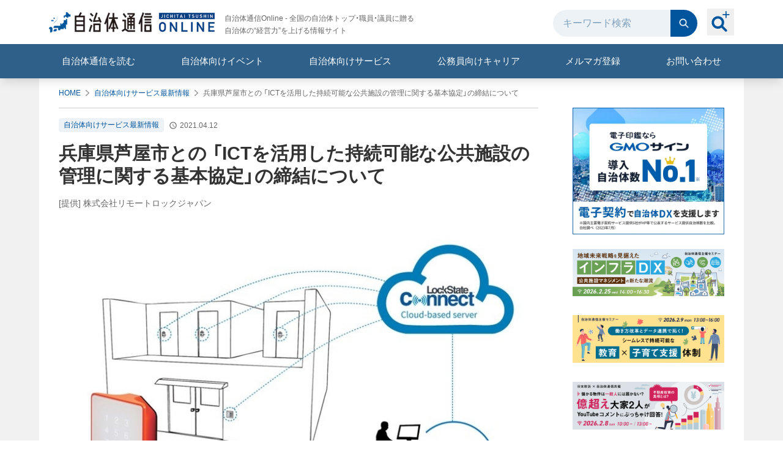

--- FILE ---
content_type: text/html; charset=utf-8
request_url: https://www.jt-tsushin.jp/article/kke-release-ashiya-202104
body_size: 17582
content:
<!DOCTYPE html><html id="doc-html" class="scroll-pt-[60px] lg:scroll-pt-[100px]"><head><meta charSet="utf-8"/><meta name="viewport" content="width=device-width, initial-scale=1"/><link rel="stylesheet" href="/_next/static/css/dc1b77278a32192c.css" data-precedence="next"/><link rel="stylesheet" href="/_next/static/css/73ccb3523eb226f6.css" data-precedence="next"/><link rel="stylesheet" href="/_next/static/css/3ef98576c0d93464.css" data-precedence="next"/><link rel="preload" as="script" fetchPriority="low" href="/_next/static/chunks/webpack-d5b7dc154b1be0c3.js"/><script src="/_next/static/chunks/4bd1b696-9aa099846e4789a8.js" async=""></script><script src="/_next/static/chunks/8509-57dd417769caafbc.js" async=""></script><script src="/_next/static/chunks/main-app-5de87e50d1094910.js" async=""></script><script src="/_next/static/chunks/7961-ea5766a5237ef62d.js" async=""></script><script src="/_next/static/chunks/app/global-error-e6cf768d4525b053.js" async=""></script><script src="/_next/static/chunks/e37a0b60-9be55addaccd0f94.js" async=""></script><script src="/_next/static/chunks/aaea2bcf-8bc7bf57087818ff.js" async=""></script><script src="/_next/static/chunks/e416a3ff-7ecf06969726c89f.js" async=""></script><script src="/_next/static/chunks/2619-df0818ea926b4f77.js" async=""></script><script src="/_next/static/chunks/1254-d1b361b900f8ec4f.js" async=""></script><script src="/_next/static/chunks/9858-c9051ea8bd2e0640.js" async=""></script><script src="/_next/static/chunks/4613-4f16a1d694e2571a.js" async=""></script><script src="/_next/static/chunks/4045-fab8a7b8897eb27c.js" async=""></script><script src="/_next/static/chunks/1022-945e967de0b3abd3.js" async=""></script><script src="/_next/static/chunks/560-339a12336bd7c8a3.js" async=""></script><script src="/_next/static/chunks/2732-8604ccac4bb1b247.js" async=""></script><script src="/_next/static/chunks/2322-cf877a324c2c8f0f.js" async=""></script><script src="/_next/static/chunks/8205-632821e395031d9c.js" async=""></script><script src="/_next/static/chunks/app/layout-1da37f8abb102ae7.js" async=""></script><script src="/_next/static/chunks/7ce798d6-a0050bf44e387dd4.js" async=""></script><script src="/_next/static/chunks/1356-43fcc4d1df68c32d.js" async=""></script><script src="/_next/static/chunks/4203-341506a707a0ec32.js" async=""></script><script src="/_next/static/chunks/9426-c737a6487d5f3d1a.js" async=""></script><script src="/_next/static/chunks/9158-4872008874c93b2d.js" async=""></script><script src="/_next/static/chunks/5002-a8f6341ea37538e2.js" async=""></script><script src="/_next/static/chunks/1098-b3f0682f66a996b5.js" async=""></script><script src="/_next/static/chunks/app/%5B...path%5D/page-910ad35c02246d76.js" async=""></script><link rel="preload" href="https://www.googletagmanager.com/gtm.js?id=GTM-5P6DQQM" as="script"/><link rel="preload" href="https://www.googletagmanager.com/gtm.js?id=GTM-5DXBKRZ" as="script"/><meta name="next-size-adjust" content=""/><link rel="icon" href="/favicon.ico" type="image/x-icon" sizes="16x16"/><link rel="icon" href="/icon1.png?7057a8a58f6cfd5b" type="image/png" sizes="32x32"/><link rel="icon" href="/icon2.png?890d7ff6ead71ded" type="image/png" sizes="16x16"/><link rel="apple-touch-icon" href="/apple-icon.png?7e33d44301f854df" type="image/png" sizes="180x180"/><script src="/_next/static/chunks/polyfills-42372ed130431b0a.js" noModule=""></script></head><body><div hidden=""><!--$--><!--/$--></div><header class="sticky top-0 z-40 bg-white shadow-lg shadow-black/10"><div class="hidden lg:block"><div class="container mx-auto space-y-2 px-4 pb-2 pt-4"><div class="flex items-center"><div class="mr-auto space-y-4"><div class="flex items-center"><div><a class="text-[0] transition hover:opacity-70" href="/"><span style="box-sizing:border-box;display:inline-block;overflow:hidden;width:initial;height:initial;background:none;opacity:1;border:0;margin:0;padding:0;position:relative;max-width:100%"><span style="box-sizing:border-box;display:block;width:initial;height:initial;background:none;opacity:1;border:0;margin:0;padding:0;max-width:100%"><img style="display:block;max-width:100%;width:initial;height:initial;background:none;opacity:1;border:0;margin:0;padding:0" alt="" aria-hidden="true" src="data:image/svg+xml,%3csvg%20xmlns=%27http://www.w3.org/2000/svg%27%20version=%271.1%27%20width=%27271%27%20height=%2733%27/%3e"/></span><img alt="自治体通信ONLINE" src="[data-uri]" decoding="async" data-nimg="intrinsic" style="position:absolute;top:0;left:0;bottom:0;right:0;box-sizing:border-box;padding:0;border:none;margin:auto;display:block;width:0;height:0;min-width:100%;max-width:100%;min-height:100%;max-height:100%"/><noscript><img alt="自治体通信ONLINE" loading="lazy" decoding="async" data-nimg="intrinsic" style="position:absolute;top:0;left:0;bottom:0;right:0;box-sizing:border-box;padding:0;border:none;margin:auto;display:block;width:0;height:0;min-width:100%;max-width:100%;min-height:100%;max-height:100%" srcSet="/_next/image?url=%2Fimages%2Flogo.png&amp;w=384&amp;q=75 1x, /_next/image?url=%2Fimages%2Flogo.png&amp;w=640&amp;q=75 2x" src="/_next/image?url=%2Fimages%2Flogo.png&amp;w=640&amp;q=75"/></noscript></span></a></div><div class="ml-4 hidden text-xs leading-5 text-neutral-700 lg:block">自治体通信Online - 全国の自治体トップ・職員・議員に贈る<br/>自治体の“経営力”を上げる情報サイト</div></div></div><div class="flex items-center pb-1"><form class="mr-4 flex" action="/searchDetail"><input type="text" placeholder="キーワード検索" class="w-48 rounded-l-full bg-slate-50 pl-4 pr-2 leading-[0] text-slate-800 placeholder:text-blue-300 focus:outline-none" name="keyword"/><button class="rounded-r-full bg-blue-900 p-3 leading-[0] transition hover:bg-blue-700" type="submit"><svg xmlns="http://www.w3.org/2000/svg" fill="currentColor" viewBox="0 0 32 32" width="20" height="20" class="fill-slate-50"><path fill-rule="evenodd" d="M6.765 13.67a6.912 6.912 0 0 1 13.823 0 6.912 6.912 0 0 1-13.823 0M13.676 4A9.666 9.666 0 0 0 4 13.67a9.666 9.666 0 0 0 9.676 9.67c2.17 0 4.175-.718 5.792-1.92l6.179 6.176a1.377 1.377 0 1 0 1.949-1.948l-6.18-6.175a9.58 9.58 0 0 0 1.922-5.789A9.65 9.65 0 0 0 13.676 4" clip-rule="evenodd"></path></svg></button></form><div class="relative top-[-2px]"><button class=" peer p-1 after:absolute after:left-1/2 after:top-1/2 after:-z-10 after:size-14 after:-translate-x-7 after:-translate-y-7 after:scale-0 after:rounded-full after:bg-slate-50 after:opacity-0 after:transition after:content-[&#x27;&#x27;] hover:after:scale-100 hover:after:opacity-100 " type="button"><svg xmlns="http://www.w3.org/2000/svg" fill="currentColor" viewBox="0 0 32 32" width="36" height="36" class="fill-blue-900"><path d="m24.886 26.998-5.236-5.256a9.16 9.16 0 0 0 1.463-6.355c-.536-4.018-3.817-7.289-7.824-7.798C7.33 6.832 2.322 11.861 3.075 17.842c.508 4.024 3.766 7.32 7.77 7.856a9.07 9.07 0 0 0 6.33-1.469l5.236 5.256a1.745 1.745 0 0 0 2.474 0 1.766 1.766 0 0 0 0-2.487M6.46 16.648c0-3.1 2.512-5.621 5.6-5.621s5.6 2.521 5.6 5.62-2.513 5.622-5.6 5.622c-3.088 0-5.6-2.521-5.6-5.621M24.59 4.453l.004-3.711A.743.743 0 0 0 23.86 0a.73.73 0 0 0-.52.217.75.75 0 0 0-.215.525l-.003 3.711H19.45a.743.743 0 0 0 0 1.483h3.672l.003 3.712c0 .406.333.742.735.742a.743.743 0 0 0 .734-.742V5.94h3.672A.735.735 0 0 0 29 5.2a.743.743 0 0 0-.734-.742h-3.672z"></path></svg></button><span class=" invisible absolute -bottom-9 left-1/2 inline-block -translate-x-1/2 whitespace-nowrap rounded bg-neutral-700 px-2 py-1 text-xs text-white opacity-0 transition peer-hover:visible peer-hover:opacity-100 ">詳細検索</span></div></div></div></div><div class="bg-sky-700 text-white"><div class="container mx-auto"><ul class=" flex items-center justify-center text-md text-neutral-700 [&amp;&gt;li&gt;a]:inline-block [&amp;&gt;li&gt;a]:w-full [&amp;&gt;li&gt;a]:py-4 [&amp;&gt;li&gt;a]:text-center [&amp;&gt;li&gt;a]:text-white [&amp;&gt;li&gt;a]:transition hover:[&amp;&gt;li&gt;a]:bg-sky-900 [&amp;&gt;li&gt;span]:inline-block [&amp;&gt;li&gt;span]:w-full [&amp;&gt;li&gt;span]:cursor-pointer [&amp;&gt;li&gt;span]:py-4 [&amp;&gt;li&gt;span]:text-center [&amp;&gt;li&gt;span]:text-white [&amp;&gt;li&gt;span]:transition hover:[&amp;&gt;li&gt;span]:bg-sky-900 [&amp;&gt;li]:grow [&amp;&gt;li]:basis-auto "><li><a href="/backnumbers">自治体通信を読む</a></li><li><a href="/articles/event">自治体向けイベント</a></li><li class="relative"><span class="peer">自治体向けサービス</span><ul class=" absolute hidden min-w-full divide-y divide-blue-200 rounded-b bg-white ring-1 ring-sky-900 transition hover:block peer-hover:block [&amp;&gt;li&gt;a&gt;span]:whitespace-nowrap [&amp;&gt;li&gt;a]:w-full [&amp;&gt;li&gt;a]:p-5 hover:[&amp;&gt;li&gt;a]:text-blue-900 hover:[&amp;&gt;li&gt;a]:underline "><li><a class="flex items-center justify-between gap-1" href="/solutions"><span>分野別一覧から探す</span><span><svg xmlns="http://www.w3.org/2000/svg" fill="currentColor" viewBox="0 0 32 32" width="12" height="12"><path fill-rule="evenodd" d="M22.426 14.62c.765.762.765 1.998 0 2.76L11.344 28.429a1.964 1.964 0 0 1-2.77 0c-.765-.763-.765-2 0-2.762L18.27 16 8.574 6.334c-.765-.763-.765-2 0-2.762a1.963 1.963 0 0 1 2.77 0z" clip-rule="evenodd"></path></svg></span></a></li><li><a class="flex items-center justify-between gap-1" href="/oyakudachi"><span>お役立ち資料</span><span><svg xmlns="http://www.w3.org/2000/svg" fill="currentColor" viewBox="0 0 32 32" width="12" height="12"><path fill-rule="evenodd" d="M22.426 14.62c.765.762.765 1.998 0 2.76L11.344 28.429a1.964 1.964 0 0 1-2.77 0c-.765-.763-.765-2 0-2.762L18.27 16 8.574 6.334c-.765-.763-.765-2 0-2.762a1.963 1.963 0 0 1 2.77 0z" clip-rule="evenodd"></path></svg></span></a></li><li><a class="flex items-center justify-between gap-1" href="/companies"><span>自治体支援企業一覧</span><span><svg xmlns="http://www.w3.org/2000/svg" fill="currentColor" viewBox="0 0 32 32" width="12" height="12"><path fill-rule="evenodd" d="M22.426 14.62c.765.762.765 1.998 0 2.76L11.344 28.429a1.964 1.964 0 0 1-2.77 0c-.765-.763-.765-2 0-2.762L18.27 16 8.574 6.334c-.765-.763-.765-2 0-2.762a1.963 1.963 0 0 1 2.77 0z" clip-rule="evenodd"></path></svg></span></a></li></ul></li><li><a target="_blank" href="/agent?utm_source=20250502&amp;utm_medium=banner&amp;utm_content=LP">公務員向けキャリア</a></li><li><a href="https://go.jt-tsushin.jp/l/794483/2021-01-19/31pyh" target="_blank" rel="noreferrer">メルマガ登録</a></li><li class="relative"><span class="peer">お問い合わせ</span><ul class=" absolute right-0 hidden min-w-full divide-y divide-blue-200 rounded-b bg-white ring-1 ring-sky-900 transition hover:block peer-hover:block [&amp;&gt;li&gt;a&gt;span]:whitespace-nowrap [&amp;&gt;li&gt;a]:w-full [&amp;&gt;li&gt;a]:p-5 hover:[&amp;&gt;li&gt;a]:underline "><li><a href="https://go.jt-tsushin.jp/l/794483/2021-01-24/32hzr" class="flex items-center justify-between gap-1" target="_blank" rel="noreferrer"><span>自治体職員の方はこちら</span><span><svg xmlns="http://www.w3.org/2000/svg" fill="currentColor" viewBox="0 0 32 32" width="12" height="12"><path fill-rule="evenodd" d="M22.426 14.62c.765.762.765 1.998 0 2.76L11.344 28.429a1.964 1.964 0 0 1-2.77 0c-.765-.763-.765-2 0-2.762L18.27 16 8.574 6.334c-.765-.763-.765-2 0-2.762a1.963 1.963 0 0 1 2.77 0z" clip-rule="evenodd"></path></svg></span></a></li><li><a class="flex items-center justify-between gap-1" target="_blank" rel="noreferrer" href="/lp"><span>企業の方はこちら</span><span><svg xmlns="http://www.w3.org/2000/svg" fill="currentColor" viewBox="0 0 32 32" width="12" height="12"><path fill-rule="evenodd" d="M22.426 14.62c.765.762.765 1.998 0 2.76L11.344 28.429a1.964 1.964 0 0 1-2.77 0c-.765-.763-.765-2 0-2.762L18.27 16 8.574 6.334c-.765-.763-.765-2 0-2.762a1.963 1.963 0 0 1 2.77 0z" clip-rule="evenodd"></path></svg></span></a></li></ul></li></ul></div></div><!--$--><!--/$--></div><div class="lg:hidden"><div class="mx-auto md:container"><div class="flex w-full items-center space-x-2 px-6 py-4 shadow-lg md:space-x-4"><button><span class="fill-neutral-800"></span></button><div class="grow text-center leading-none"><a class="text-[0]" href="/"><span style="box-sizing:border-box;display:inline-block;overflow:hidden;width:initial;height:initial;background:none;opacity:1;border:0;margin:0;padding:0;position:relative;max-width:100%"><span style="box-sizing:border-box;display:block;width:initial;height:initial;background:none;opacity:1;border:0;margin:0;padding:0;max-width:100%"><img style="display:block;max-width:100%;width:initial;height:initial;background:none;opacity:1;border:0;margin:0;padding:0" alt="" aria-hidden="true" src="data:image/svg+xml,%3csvg%20xmlns=%27http://www.w3.org/2000/svg%27%20version=%271.1%27%20width=%27183%27%20height=%2722%27/%3e"/></span><img alt="自治体通信ONLINE" src="[data-uri]" decoding="async" data-nimg="intrinsic" style="position:absolute;top:0;left:0;bottom:0;right:0;box-sizing:border-box;padding:0;border:none;margin:auto;display:block;width:0;height:0;min-width:100%;max-width:100%;min-height:100%;max-height:100%"/><noscript><img alt="自治体通信ONLINE" loading="lazy" decoding="async" data-nimg="intrinsic" style="position:absolute;top:0;left:0;bottom:0;right:0;box-sizing:border-box;padding:0;border:none;margin:auto;display:block;width:0;height:0;min-width:100%;max-width:100%;min-height:100%;max-height:100%" srcSet="/_next/image?url=%2Fimages%2Flogo.png&amp;w=256&amp;q=75 1x, /_next/image?url=%2Fimages%2Flogo.png&amp;w=384&amp;q=75 2x" src="/_next/image?url=%2Fimages%2Flogo.png&amp;w=384&amp;q=75"/></noscript></span></a></div><button class="block"><svg xmlns="http://www.w3.org/2000/svg" fill="currentColor" viewBox="0 0 32 32" width="24" height="24" class="relative top-[-2px] fill-blue-900"><path d="m24.886 26.998-5.236-5.256a9.16 9.16 0 0 0 1.463-6.355c-.536-4.018-3.817-7.289-7.824-7.798C7.33 6.832 2.322 11.861 3.075 17.842c.508 4.024 3.766 7.32 7.77 7.856a9.07 9.07 0 0 0 6.33-1.469l5.236 5.256a1.745 1.745 0 0 0 2.474 0 1.766 1.766 0 0 0 0-2.487M6.46 16.648c0-3.1 2.512-5.621 5.6-5.621s5.6 2.521 5.6 5.62-2.513 5.622-5.6 5.622c-3.088 0-5.6-2.521-5.6-5.621M24.59 4.453l.004-3.711A.743.743 0 0 0 23.86 0a.73.73 0 0 0-.52.217.75.75 0 0 0-.215.525l-.003 3.711H19.45a.743.743 0 0 0 0 1.483h3.672l.003 3.712c0 .406.333.742.735.742a.743.743 0 0 0 .734-.742V5.94h3.672A.735.735 0 0 0 29 5.2a.743.743 0 0 0-.734-.742h-3.672z"></path></svg></button><span class="block"><a href="https://go.jt-tsushin.jp/l/794483/2021-01-19/31pyh" target="_blank" rel="noreferrer"><svg xmlns="http://www.w3.org/2000/svg" fill="currentColor" viewBox="0 0 32 32" width="24" height="24" class="fill-blue-900"><path d="M27.2 27H4.8c-.743 0-1.455-.29-1.98-.805A2.73 2.73 0 0 1 2 24.25V7.63c.031-.708.34-1.377.862-1.867A2.83 2.83 0 0 1 4.8 5h22.4c.743 0 1.455.29 1.98.805S30 7.021 30 7.75v16.5c0 .73-.295 1.429-.82 1.945A2.83 2.83 0 0 1 27.2 27M4.8 10.319V24.25h22.4V10.319L16 17.65zM5.92 7.75 16 14.35l10.08-6.6z"></path></svg></a></span></div></div><div id="menu" class="absolute left-0 top-0 z-20 h-screen min-w-[300px] bg-white transition-all duration-500 -translate-x-full"><ul class="divide-y divide-neutral-300 text-sm text-black"><li><a class="flex items-center justify-between gap-2 px-6 py-5" href="/about"><span class="fill-blue-900"></span><span class="flex-1">自治体通信Onlineとは</span><span><svg xmlns="http://www.w3.org/2000/svg" fill="currentColor" viewBox="0 0 32 32" width="12" height="12" class="fill-neutral-800"><path fill-rule="evenodd" d="M22.426 14.62c.765.762.765 1.998 0 2.76L11.344 28.429a1.964 1.964 0 0 1-2.77 0c-.765-.763-.765-2 0-2.762L18.27 16 8.574 6.334c-.765-.763-.765-2 0-2.762a1.963 1.963 0 0 1 2.77 0z" clip-rule="evenodd"></path></svg></span></a></li><li><a class="flex items-center justify-between gap-2 px-6 py-5" href="/backnumbers"><span class="fill-blue-900"></span><span class="flex-1">自治体通信を読む</span><span><svg xmlns="http://www.w3.org/2000/svg" fill="currentColor" viewBox="0 0 32 32" width="12" height="12" class="fill-neutral-800"><path fill-rule="evenodd" d="M22.426 14.62c.765.762.765 1.998 0 2.76L11.344 28.429a1.964 1.964 0 0 1-2.77 0c-.765-.763-.765-2 0-2.762L18.27 16 8.574 6.334c-.765-.763-.765-2 0-2.762a1.963 1.963 0 0 1 2.77 0z" clip-rule="evenodd"></path></svg></span></a></li><li><a class="flex items-center justify-between gap-2 px-6 py-5" href="/articles/event"><svg xmlns="http://www.w3.org/2000/svg" fill="currentColor" viewBox="0 0 32 32" width="20" height="20" class="fill-blue-900"><path d="M28.258 9.122c-6.57-.204-11.836-5.342-11.891-5.398L15.634 3l-.733.724c-.055.056-5.326 5.194-11.891 5.398L2 9.156v7.081h.78v11.708c0 .238.192.43.43.43h.831a.43.43 0 0 0 .43-.43V16.237h2.842v8.318c0 .08.064.144.144.144h1.216c.08 0 .144-.064.144-.144v-8.318H22.45v8.318c0 .08.064.144.143.144h1.217c.08 0 .144-.064.144-.144v-8.318h2.841v11.708c0 .238.193.43.43.43h.827a.43.43 0 0 0 .435-.43V16.237h.78v-7.08zm-1.078 5.032H4.088v-2.808H27.18zm-4.242-4.796-7.61.008-6.998-.008c4.09-1.136 5.935-2.722 7.304-3.896 2.623 2.25 4.086 2.988 7.304 3.896"></path></svg><span class="flex-1">自治体向けイベント</span><span><svg xmlns="http://www.w3.org/2000/svg" fill="currentColor" viewBox="0 0 32 32" width="12" height="12" class="fill-neutral-800"><path fill-rule="evenodd" d="M22.426 14.62c.765.762.765 1.998 0 2.76L11.344 28.429a1.964 1.964 0 0 1-2.77 0c-.765-.763-.765-2 0-2.762L18.27 16 8.574 6.334c-.765-.763-.765-2 0-2.762a1.963 1.963 0 0 1 2.77 0z" clip-rule="evenodd"></path></svg></span></a></li><li><span class="flex items-center justify-between gap-2 px-6 py-5"><span class="fill-blue-900"></span><span class="flex-1">自治体向けサービス</span></span><ul class="border-t border-neutral-300 bg-neutral-50 text-xs"><li class="pl-16"><a class="flex items-center justify-between py-3 pl-2 pr-6" href="/solutions"><span class="flex-1">分野別一覧から探す</span><span><svg xmlns="http://www.w3.org/2000/svg" fill="currentColor" viewBox="0 0 32 32" width="12" height="12" class="fill-neutral-800"><path fill-rule="evenodd" d="M22.426 14.62c.765.762.765 1.998 0 2.76L11.344 28.429a1.964 1.964 0 0 1-2.77 0c-.765-.763-.765-2 0-2.762L18.27 16 8.574 6.334c-.765-.763-.765-2 0-2.762a1.963 1.963 0 0 1 2.77 0z" clip-rule="evenodd"></path></svg></span></a></li><li class="pl-16"><a class="flex items-center justify-between border-t border-neutral-300 py-3 pl-2 pr-6" href="/oyakudachi"><span>お役立ち資料</span><span><svg xmlns="http://www.w3.org/2000/svg" fill="currentColor" viewBox="0 0 32 32" width="12" height="12" class="fill-neutral-800"><path fill-rule="evenodd" d="M22.426 14.62c.765.762.765 1.998 0 2.76L11.344 28.429a1.964 1.964 0 0 1-2.77 0c-.765-.763-.765-2 0-2.762L18.27 16 8.574 6.334c-.765-.763-.765-2 0-2.762a1.963 1.963 0 0 1 2.77 0z" clip-rule="evenodd"></path></svg></span></a></li><li class="pl-16"><a class="flex items-center justify-between border-t border-neutral-300 py-3 pl-2 pr-6" href="/companies"><span>自治体支援企業一覧</span><span><svg xmlns="http://www.w3.org/2000/svg" fill="currentColor" viewBox="0 0 32 32" width="12" height="12" class="fill-neutral-800"><path fill-rule="evenodd" d="M22.426 14.62c.765.762.765 1.998 0 2.76L11.344 28.429a1.964 1.964 0 0 1-2.77 0c-.765-.763-.765-2 0-2.762L18.27 16 8.574 6.334c-.765-.763-.765-2 0-2.762a1.963 1.963 0 0 1 2.77 0z" clip-rule="evenodd"></path></svg></span></a></li></ul></li><li class="border-b border-neutral-300"><a class="flex items-center justify-between gap-2 px-6 py-5" target="_blank" href="/agent?utm_source=20250502&amp;utm_medium=banner&amp;utm_content=LP"><svg stroke="currentColor" fill="currentColor" stroke-width="0" viewBox="0 0 512 512" class="size-6 fill-blue-900" height="1em" width="1em" xmlns="http://www.w3.org/2000/svg"><path d="M439 32v165h18V32h-18zm-18 12.99L327.6 80l93.4 35V44.99zM165.9 103c-5 0-10.2 2.3-15.3 7-6.2 5.8-11.5 15.1-13.8 26.3-2.3 11.3-1 22 2.5 29.7 3.5 7.8 8.6 12.3 14.6 13.5 6 1.3 12.4-.9 18.7-6.6 6.1-5.8 11.5-15.1 13.8-26.4 2.2-11.3.9-22-2.5-29.7-3.5-7.8-8.6-12.2-14.6-13.5-1.1-.2-2.3-.3-3.4-.3zm-38.4 78.5c-3.4 1.2-6.9 2.5-10.7 4.1-24.85 15.7-42.2 31.2-59.84 55.7-11.19 15.5-11.74 42-12.58 61.5l20.8 9.2c.87-27.8.36-39.3 13.27-55.3 9.83-12.2 19.33-25 37.55-28.9 1.6 28.9-2.6 73.7-14 119.6 20.5 2.8 37.6-.7 57-6.3 50.7-25.3 74.1-3.8 109.3 45.7l20.5-32.1c-24.6-28.9-48.5-75.1-117.2-57.3 5-27.3 5.6-45.4 8.6-72.6.6-12 .8-23.9 1.1-35.7-8.9 6.8-19.9 10.4-31 8.1-9.5-2-17.3-7.9-22.8-15.7zm144.2 7.3c-18.2 17.8-22.2 31-50.2 38.4l-22.5-24c-.4 12.8-.8 25.9-1.9 39.2 9.5 8.7 19.2 15.7 22.7 14.6 31.3-9.4 40.3-20.3 61.4-41.9l-9.5-26.3zM409 215v96h-96v96h-96v78.1c102.3.2 167.8 1.1 270 1.8V215h-78zM140.7 363.9c-13.6 2.5-27.8 3.3-43.44.9-10.89 37.5-26.76 74.3-48.51 102.5l38.63 15.3c27.02-37.9 36.82-70.6 53.32-118.7z"></path></svg><span class="flex-1">公務員向けキャリア</span><span><svg xmlns="http://www.w3.org/2000/svg" fill="currentColor" viewBox="0 0 32 32" width="12" height="12" class="fill-neutral-800"><path fill-rule="evenodd" d="M22.426 14.62c.765.762.765 1.998 0 2.76L11.344 28.429a1.964 1.964 0 0 1-2.77 0c-.765-.763-.765-2 0-2.762L18.27 16 8.574 6.334c-.765-.763-.765-2 0-2.762a1.963 1.963 0 0 1 2.77 0z" clip-rule="evenodd"></path></svg></span></a></li><li class="border-b border-neutral-300"><a href="https://go.jt-tsushin.jp/l/794483/2021-01-19/31pyh" class="flex items-center justify-between gap-2 px-6 py-5" target="_blank" rel="noreferrer"><span class="fill-blue-900"></span><span class="flex-1">メルマガ登録</span><span><svg xmlns="http://www.w3.org/2000/svg" fill="currentColor" viewBox="0 0 32 32" width="12" height="12" class="fill-neutral-800"><path fill-rule="evenodd" d="M22.426 14.62c.765.762.765 1.998 0 2.76L11.344 28.429a1.964 1.964 0 0 1-2.77 0c-.765-.763-.765-2 0-2.762L18.27 16 8.574 6.334c-.765-.763-.765-2 0-2.762a1.963 1.963 0 0 1 2.77 0z" clip-rule="evenodd"></path></svg></span></a></li><li><span class="flex items-center justify-between gap-2 px-6 py-5"><span class="fill-blue-900"></span><span class="flex-1">お問い合わせ</span></span><ul class="border-t border-neutral-300 bg-neutral-50 text-xs"><li class="pl-16"><a href="https://go.jt-tsushin.jp/l/794483/2021-01-24/32hzr" class="flex items-center justify-between py-3 pl-2 pr-6" target="_blank" rel="noreferrer"><span class="flex-1">自治体職員の方はこちら</span><span><svg xmlns="http://www.w3.org/2000/svg" fill="currentColor" viewBox="0 0 32 32" width="12" height="12" class="fill-neutral-800"><path fill-rule="evenodd" d="M22.426 14.62c.765.762.765 1.998 0 2.76L11.344 28.429a1.964 1.964 0 0 1-2.77 0c-.765-.763-.765-2 0-2.762L18.27 16 8.574 6.334c-.765-.763-.765-2 0-2.762a1.963 1.963 0 0 1 2.77 0z" clip-rule="evenodd"></path></svg></span></a></li><li class="pl-16"><a class="flex items-center justify-between border-t border-neutral-300 py-3 pl-2 pr-6" target="_blank" rel="noreferrer" href="/lp"><span>企業の方はこちら</span><span><svg xmlns="http://www.w3.org/2000/svg" fill="currentColor" viewBox="0 0 32 32" width="12" height="12" class="fill-neutral-800"><path fill-rule="evenodd" d="M22.426 14.62c.765.762.765 1.998 0 2.76L11.344 28.429a1.964 1.964 0 0 1-2.77 0c-.765-.763-.765-2 0-2.762L18.27 16 8.574 6.334c-.765-.763-.765-2 0-2.762a1.963 1.963 0 0 1 2.77 0z" clip-rule="evenodd"></path></svg></span></a></li></ul></li></ul><button class="absolute -right-12 top-4 hidden"><span class="fill-white"></span></button></div><div class="fixed left-0 top-0 z-10 flex size-full items-center justify-center bg-neutral-900 transition-all duration-500 invisible opacity-0"></div><!--$--><!--/$--></div></header><main><div class="bg-neutral-100"><div class="mx-auto md:container"><div class="bg-white pb-16 pt-4 md:px-4 lg:pb-32"><div class="pl-6 md:mx-4 md:pl-0"><ol class="relative flex items-center space-x-2 text-xs" aria-label="breadcrumb"><li class="whitespace-nowrap"><a class="text-blue-900" href="/">HOME</a></li><li class="relative -top-px whitespace-nowrap leading-none"><span class="fill-neutral-600"></span></li><li class="whitespace-nowrap"><a class="text-blue-900" href="/articles/service">自治体向けサービス最新情報</a></li><li class="relative -top-px whitespace-nowrap leading-none"><span class="fill-neutral-600"></span></li><li class="truncate whitespace-nowrap"><span aria-current="page" class="text-neutral-700">兵庫県芦屋市との 「ICTを活用した持続可能な公共施設の管理に関する基本協定」の締結について</span></li></ol></div><div class="mx-auto md:container"><div class="pb-16 pt-4 md:px-4 lg:pb-32 px-6"><div class="lg:flex lg:space-x-14"><div class="relative w-full lg:w-2colmain"><article class="space-y-6 break-words"><div class="space-y-4"><div class="flex items-center space-x-2 justify-start border-t border-neutral-400 pt-4"><a class="inline-block rounded bg-slate-50 px-2 py-1 text-xs leading-tight text-blue-900" href="/articles/service">自治体向けサービス最新情報</a><span class="flex items-center space-x-1 text-xs leading-none text-neutral-700"><svg xmlns="http://www.w3.org/2000/svg" fill="currentColor" viewBox="0 0 32 32" width="14" height="14" class="fill-neutral-700"><path d="M15.987 3C8.811 3 3 8.824 3 16s5.811 13 12.987 13C23.176 29 29 23.176 29 16S23.176 3 15.987 3M16 26.4c-5.746 0-10.4-4.654-10.4-10.4S10.254 5.6 16 5.6 26.4 10.254 26.4 16 21.746 26.4 16 26.4m.65-16.9H14.7v7.8l6.825 4.095.975-1.599-5.85-3.471z"></path></svg><span>2021.04.12</span></span></div><div class="text-tiny text-blue-900 md:text-md"></div><h1 class="text-xl font-bold text-neutral-800 md:text-3xl md:leading-tight"><span>兵庫県芦屋市との 「ICTを活用した持続可能な公共施設の管理に関する基本協定」の締結について</span></h1><div class="text-sm text-neutral-700">[提供] 株式会社リモートロックジャパン</div></div><ul class="flex flex-wrap items-center [&amp;&gt;li]:mb-2 [&amp;&gt;li]:mr-2"></ul><div class="relative w-full"><img alt="兵庫県芦屋市との 「ICTを活用した持続可能な公共施設の管理に関する基本協定」の締結について" loading="lazy" width="800" height="526" decoding="async" data-nimg="1" class="mx-auto" style="color:transparent" src="https://images.microcms-assets.io/assets/9e15dadb3dd640d093e339e00878ef94/d538693208ed4d6a834c4cad5473a16e/jichitaitsushin_20210520_20210520200106.jpg"/></div><div class="relative my-8"><div class="absolute -top-4 left-0 inline-block rounded-full rounded-bl-none bg-slate-800 px-4 py-1 text-xs text-white"><div class="flex items-center space-x-2"><svg xmlns="http://www.w3.org/2000/svg" fill="currentColor" viewBox="0 0 32 32" width="20" height="20" class="fill-white"><path d="M29.969 16.307c-.044.473-.063.95-.13 1.42-.289 1.98-.977 3.796-2.19 5.385a8.7 8.7 0 0 1-1.32 1.388l-1.554-1.934c1.965-1.853 2.74-4.192 2.733-6.83-.006-2.635-.8-4.968-2.758-6.797L26.29 7a8.8 8.8 0 0 1 1.584 1.723c1.22 1.74 1.857 3.698 2.052 5.819q.036.385.074.769v.885c-.01.037-.028.073-.032.111M5.741 10.756c-1.483 2.715-1.649 5.552-.682 8.47.43 1.294 1.14 2.418 2.191 3.318L5.696 24.5c-.065-.054-.116-.095-.165-.138-1.265-1.121-2.15-2.51-2.737-4.103-.75-2.04-.954-4.145-.673-6.3.256-1.966.91-3.774 2.068-5.376A8.8 8.8 0 0 1 5.656 7L7.24 8.97c-.046.027-.078.04-.103.061a6.1 6.1 0 0 0-1.395 1.725M16.002 19.25a3.47 3.47 0 0 1-3.502-3.506A3.494 3.494 0 0 1 16 12.25a3.513 3.513 0 0 1 3.5 3.505 3.49 3.49 0 0 1-3.498 3.495"></path><path d="M10.75 19.147 9.365 21c-2.758-2.316-2.872-8.002-.026-10.5l1.403 1.854c-1.672 1.577-1.697 5.22.008 6.793M22.655 21l-1.394-1.844c1.68-1.599 1.684-5.204-.011-6.794l1.393-1.862c2.928 2.58 2.685 8.305.012 10.5"></path></svg><span>この記事の配信元</span></div></div><div class="bg-gray-100 px-4 pb-4 pt-6 text-neutral-900 md:px-8 md:pt-8"><div class="flex items-center space-x-4 md:space-x-8"><div class="h-auto w-16 md:w-20"><img alt="株式会社リモートロックジャパン" loading="lazy" width="204" height="150" decoding="async" data-nimg="1" style="color:transparent" src="https://images.microcms-assets.io/assets/9e15dadb3dd640d093e339e00878ef94/df053b127e7940249ee016037f184e92/logo_RemoteLOCK%2B%E3%81%BE%E3%81%A1%E3%81%8B%E3%81%8E%E3%83%AA%E3%83%A2%E3%83%BC%E3%83%88.png"/></div><div class="flex-1 space-y-2 md:space-y-4"><div class="text-lg leading-tight md:text-2xl">株式会社リモートロックジャパン</div></div></div><div class="text-right text-sm"><a class="text-blue-900 underline" href="/companies/kke">企業詳細はこちら<svg xmlns="http://www.w3.org/2000/svg" fill="currentColor" viewBox="0 0 32 32" width="12" height="12" class="fill-blue-900"><path fill-rule="evenodd" d="M22.426 14.62c.765.762.765 1.998 0 2.76L11.344 28.429a1.964 1.964 0 0 1-2.77 0c-.765-.763-.765-2 0-2.762L18.27 16 8.574 6.334c-.765-.763-.765-2 0-2.762a1.963 1.963 0 0 1 2.77 0z" clip-rule="evenodd"></path></svg></a></div></div></div><div class=" prose max-w-none text-sm leading-loose prose-h2:-mx-6 prose-h2:flex prose-h2:items-stretch prose-h2:bg-slate-800 prose-h2:p-6 prose-h2:text-lg prose-h2:leading-snug prose-h2:text-white prose-h2:before:mr-6 prose-h2:before:bg-sky-500 prose-h2:before:pl-1 prose-h2:before:content-[&#x27;&#x27;] prose-h3:text-blue-700 prose-h4:text-xl prose-a:text-blue-900 prose-blockquote:ml-0 prose-blockquote:border-none prose-blockquote:pl-0 prose-blockquote:text-base prose-blockquote:font-bold prose-blockquote:not-italic prose-blockquote:text-blue-700 prose-figcaption:text-base prose-table:border prose-table:border-gray-300 prose-tr:border-gray-300 prose-th:min-w-24 prose-th:border-x prose-th:border-gray-300 prose-th:p-[0.5714286em] prose-td:border-x prose-td:border-gray-300 prose-td:p-[0.5714286em] prose-img:my-0 md:text-base md:leading-loose md:prose-h2:mx-0 md:prose-h2:text-2xl md:prose-blockquote:text-lg [&amp;_p:has(span.custom-annotation)]:leading-normal "><div class="hatena my-4"><section id="coverWrap" class="transbox clearfix">
<div id="titleBox">
<h1>兵庫県芦屋市との 「ICTを活用した持続可能な公共施設の管理に関する基本協定」の締結について</h1>
</div>

<section id="lead">
<p>構造計画研究所は、ICTを活用した公共施設の新たな運営手法を研究し、そのスマート化を推進するため、2020年11月に兵庫県芦屋市（市長：いとう まい氏）と「ICTを活用した持続可能な公共施設の管理に関する基本協定（以下「基本協定」）」を締結した。</p>
</section>

<section id="content">
<p>芦屋市の市民文化系施設等の貸館施設では、人口減少社会における労働力不足や、アフターコロナ・災害時の対応等における鍵管理の在り方に多くの課題があった。実証実験ではこうした課題を解決するため、構造計画研究所が提供する予約管理システム「まちかぎリモート」とスマートロック「RemoteLOCK」を設置し、その予約・利用を遠隔から一元管理しながら非対面型での施設の貸出を実現した。</p>
<p>構造計画研究所は、自治体のさまざまな公共施設を対象とし、普段の施設利用から緊急時の鍵管理までを視野に入れ、管理コストの節約、セキュリティ性の向上、感染症拡大の防止、避難所の迅速な対応の実現に向けて先進自治体との取り組みを進める。</p>
<p>同社では実証実験の第2期募集を開始した。</p>
<div class="form-button-group"><a href="https://www.jt-tsushin.jp/poc/kke_01/" target="_blank" class="button button-primary">構造計画研究所　実証実験の募集はこちら</a></div>
<p> </p>
<h2 class="content-title">関連リンク</h2>
<a href="https://www.kke.co.jp/news/others/20190826_release_RemoteLOCK.html" target="_blank">■【ニュースリリース】大阪府池田市との「ICTを活用した持続可能な公共施設の管理に関する基本協定」の締結について</a></section>
<section><a href="https://machikagi-remote.kke.co.jp/" target="_blank">■公共施設予約システム　まちかぎリモート</a></section>
<section><a href="http://remotelock.kke.co.jp/" target="_blank">■スマートロック 　RemoteLOCK</a></section>
</section>
</div></div><div class="my-4 border-4 border-neutral-200 p-6 text-left text-neutral-800 md:px-8"><div class="space-y-2 divide-y divide-neutral-400 md:space-y-4"><div class="space-y-4 md:flex md:items-center md:justify-between md:space-y-0"><div class="flex items-center gap-x-4 md:gap-x-6"><div class="flex size-16 items-center border border-neutral-400 md:size-20"><img alt="株式会社リモートロックジャパン" loading="lazy" width="204" height="150" decoding="async" data-nimg="1" style="color:transparent" src="https://images.microcms-assets.io/assets/9e15dadb3dd640d093e339e00878ef94/df053b127e7940249ee016037f184e92/logo_RemoteLOCK%2B%E3%81%BE%E3%81%A1%E3%81%8B%E3%81%8E%E3%83%AA%E3%83%A2%E3%83%BC%E3%83%88.png"/></div><div class="flex-1 text-lg font-bold leading-tight text-black md:text-2xl">株式会社リモートロックジャパン</div></div><div><a class="flex items-center justify-center space-x-1 rounded-full bg-slate-50 px-4 py-2 text-xs text-blue-900" href="/companies/kke"><span>企業詳細はこちら</span><svg xmlns="http://www.w3.org/2000/svg" fill="currentColor" viewBox="0 0 32 32" width="8" height="8" class="fill-blue-900"><path fill-rule="evenodd" d="M22.426 14.62c.765.762.765 1.998 0 2.76L11.344 28.429a1.964 1.964 0 0 1-2.77 0c-.765-.763-.765-2 0-2.762L18.27 16 8.574 6.334c-.765-.763-.765-2 0-2.762a1.963 1.963 0 0 1 2.77 0z" clip-rule="evenodd"></path></svg></a></div></div></div></div><div class="!mt-10 space-y-1 bg-neutral-50 p-4 text-xs leading-normal text-neutral-700"><p>本サイトの掲載情報については、自治体又は企業から提供されているコンテンツを忠実に掲載しております。</p><p>提供情報の真実性、合法性、安全性、適切性、有用性について弊社（イシン株式会社）は何ら保証しないことをご了承ください。</p></div></article></div><div class="w-full p-6 lg:w-64 lg:p-0"><div class="space-y-6 md:sticky md:top-40"><div class="text-center"><a target="_blank" href="https://www.gmosign.com/go_dx/?utm_source=jichitai&amp;utm_medium=banner&amp;utm_campaign=20241016"><div class="inline-block max-w-[300px]"><img alt="電子印鑑ならGMOサイン 導入自治体数No.1 電子契約で自治体DXを支援します" loading="lazy" width="600" height="500" decoding="async" data-nimg="1" class="inline" style="color:transparent" srcSet="/_next/image?url=%2Fbanners%2Fgmosign-600x500.png&amp;w=640&amp;q=75 1x, /_next/image?url=%2Fbanners%2Fgmosign-600x500.png&amp;w=1200&amp;q=75 2x" src="/_next/image?url=%2Fbanners%2Fgmosign-600x500.png&amp;w=1200&amp;q=75"/></div></a></div><div class="text-center md:col-span-1"><a class="relative inline-block transition hover:opacity-70" target="_blank" rel="noreferrer" href="https://go.jt-tsushin.jp/jt_webinar_202602-02?utm_source=202601&amp;utm_medium=banner&amp;utm_content=LP"><img alt="" loading="lazy" width="1280" height="400" decoding="async" data-nimg="1" style="color:transparent" src="https://images.microcms-assets.io/assets/9e15dadb3dd640d093e339e00878ef94/1931451cc1f1468ab5194a2ef41136d2/banner_202602-02.png"/></a></div><div class="text-center md:col-span-1"><a class="relative inline-block transition hover:opacity-70" target="_blank" rel="noreferrer" href="https://go.jt-tsushin.jp/jt_webinar_202601-02?utm_source=202512&amp;utm_medium=banner&amp;utm_content=LP"><img alt="" loading="lazy" width="1280" height="400" decoding="async" data-nimg="1" style="color:transparent" src="https://images.microcms-assets.io/assets/9e15dadb3dd640d093e339e00878ef94/65f7aaea831d44e79a17c1c937642cb4/banner_202601-02%20(1)%20(1).png"/></a></div><div class="text-center md:col-span-1"><a class="relative inline-block transition hover:opacity-70" target="_blank" rel="noreferrer" href="https://go.jt-tsushin.jp/jt_webinar_202602-01?utm_source=202512&amp;utm_medium=banner&amp;utm_content=LP"><img alt="" loading="lazy" width="1280" height="400" decoding="async" data-nimg="1" style="color:transparent" src="https://images.microcms-assets.io/assets/9e15dadb3dd640d093e339e00878ef94/69c8c96ad59a4f58a13a9c16f0404ae2/banner_202602-01.png"/></a></div><div class="text-center md:col-span-1"><a class="relative inline-block transition hover:opacity-70" target="_blank" rel="noreferrer" href="https://go.jt-tsushin.jp/jt_webinar_202601-03?utm_source=202512&amp;utm_medium=banner&amp;utm_content=LP"><img alt="" loading="lazy" width="1280" height="400" decoding="async" data-nimg="1" style="color:transparent" src="https://images.microcms-assets.io/assets/9e15dadb3dd640d093e339e00878ef94/d33fa86678294bec9902f0d0c54a10d0/banner_202601-03.png"/></a></div><div class="text-center md:col-span-1"><a class="relative inline-block transition hover:opacity-70" target="_blank" rel="noreferrer" href="https://go.jt-tsushin.jp/jt_webinar_202603-01?utm_source=202601&amp;utm_medium=banner&amp;utm_content=LP"><img alt="" loading="lazy" width="1280" height="400" decoding="async" data-nimg="1" style="color:transparent" src="https://images.microcms-assets.io/assets/9e15dadb3dd640d093e339e00878ef94/53b0e621a1ee405fb89abcb2ff236a1a/banner_202603-01-1.png"/></a></div><div class="text-center md:col-span-1"><a class="relative inline-block transition hover:opacity-70" target="_blank" rel="noreferrer" href="https://www.jt-tsushin.jp/articles/event/hr_webinar_all"><img alt="" loading="lazy" width="640" height="200" decoding="async" data-nimg="1" style="color:transparent" src="https://images.microcms-assets.io/assets/9e15dadb3dd640d093e339e00878ef94/83935f8c00024d0fb4852fb118589558/%E3%82%AD%E3%83%A3%E3%83%AA%E3%82%A2%E3%82%BB%E3%83%9F%E3%83%8A%E3%83%BC.png"/></a></div><div class="text-center md:col-span-1"><a class="relative inline-block transition hover:opacity-70" target="_blank" rel="noreferrer" href="https://www.jt-tsushin.jp/agent?utm_source=20250502&amp;utm_medium=banner&amp;utm_content=LP"><img alt="公務員のキャリアデザイン 自治体と民間企業の双方を知るイシンが、幅広い視点でキャリア相談にのります！" loading="lazy" width="640" height="200" decoding="async" data-nimg="1" style="color:transparent" src="https://images.microcms-assets.io/assets/9e15dadb3dd640d093e339e00878ef94/9f75788ff69547fcaed0bc1bfa752f7a/career-design.png"/></a></div></div></div></div></div></div></div></div><!--$--><!--/$--></div></main><footer class="bg-slate-800 text-white/60"><div class="lg:hidden"><div class="container mx-auto"><div class="space-y-4 p-4 text-center"><div><span style="box-sizing:border-box;display:inline-block;overflow:hidden;width:initial;height:initial;background:none;opacity:1;border:0;margin:0;padding:0;position:relative;max-width:100%"><span style="box-sizing:border-box;display:block;width:initial;height:initial;background:none;opacity:1;border:0;margin:0;padding:0;max-width:100%"><img style="display:block;max-width:100%;width:initial;height:initial;background:none;opacity:1;border:0;margin:0;padding:0" alt="" aria-hidden="true" src="data:image/svg+xml,%3csvg%20xmlns=%27http://www.w3.org/2000/svg%27%20version=%271.1%27%20width=%27196%27%20height=%2764%27/%3e"/></span><img alt="自治体通信" src="[data-uri]" decoding="async" data-nimg="intrinsic" style="position:absolute;top:0;left:0;bottom:0;right:0;box-sizing:border-box;padding:0;border:none;margin:auto;display:block;width:0;height:0;min-width:100%;max-width:100%;min-height:100%;max-height:100%"/><noscript><img alt="自治体通信" loading="lazy" decoding="async" data-nimg="intrinsic" style="position:absolute;top:0;left:0;bottom:0;right:0;box-sizing:border-box;padding:0;border:none;margin:auto;display:block;width:0;height:0;min-width:100%;max-width:100%;min-height:100%;max-height:100%" srcSet="/_next/image?url=%2Fimages%2Flogo-white.png&amp;w=256&amp;q=75 1x, /_next/image?url=%2Fimages%2Flogo-white.png&amp;w=640&amp;q=75 2x" src="/_next/image?url=%2Fimages%2Flogo-white.png&amp;w=640&amp;q=75"/></noscript></span></div><div class="flex justify-center"><input type="text" placeholder="キーワード検索" class="w-48 rounded-l-full bg-neutral-200 pl-4 pr-2 leading-[0] text-slate-800 placeholder:text-slate-500 focus:outline-none"/><button class="rounded-r-full bg-slate-500 p-3 leading-[0]"><svg xmlns="http://www.w3.org/2000/svg" fill="currentColor" viewBox="0 0 32 32" width="20" height="20" class="fill-slate-50"><path fill-rule="evenodd" d="M6.765 13.67a6.912 6.912 0 0 1 13.823 0 6.912 6.912 0 0 1-13.823 0M13.676 4A9.666 9.666 0 0 0 4 13.67a9.666 9.666 0 0 0 9.676 9.67c2.17 0 4.175-.718 5.792-1.92l6.179 6.176a1.377 1.377 0 1 0 1.949-1.948l-6.18-6.175a9.58 9.58 0 0 0 1.922-5.789A9.65 9.65 0 0 0 13.676 4" clip-rule="evenodd"></path></svg></button><button class="ml-4 flex size-10 items-center justify-center rounded-full bg-gray-500"><svg xmlns="http://www.w3.org/2000/svg" fill="currentColor" viewBox="0 0 32 32" width="28" height="28" class="fill-slate-800"><path d="m24.886 26.998-5.236-5.256a9.16 9.16 0 0 0 1.463-6.355c-.536-4.018-3.817-7.289-7.824-7.798C7.33 6.832 2.322 11.861 3.075 17.842c.508 4.024 3.766 7.32 7.77 7.856a9.07 9.07 0 0 0 6.33-1.469l5.236 5.256a1.745 1.745 0 0 0 2.474 0 1.766 1.766 0 0 0 0-2.487M6.46 16.648c0-3.1 2.512-5.621 5.6-5.621s5.6 2.521 5.6 5.62-2.513 5.622-5.6 5.622c-3.088 0-5.6-2.521-5.6-5.621M24.59 4.453l.004-3.711A.743.743 0 0 0 23.86 0a.73.73 0 0 0-.52.217.75.75 0 0 0-.215.525l-.003 3.711H19.45a.743.743 0 0 0 0 1.483h3.672l.003 3.712c0 .406.333.742.735.742a.743.743 0 0 0 .734-.742V5.94h3.672A.735.735 0 0 0 29 5.2a.743.743 0 0 0-.734-.742h-3.672z"></path></svg></button></div><ul class="flex justify-center divide-x divide-white/75 text-sm text-white/75"><li class="px-2"><a href="/">トップページ</a></li><li class="px-2"><a href="/about">自治体通信Onlineとは</a></li><li class="px-2"><a href="/sitepolicy">運営方針</a></li></ul><ul class="flex justify-center divide-x divide-white/75 text-sm text-white/75"><li class="px-2"><a href="https://www.ishin1853.co.jp/privacy.html">プライバシーポリシー</a></li><li class="px-2"><a href="https://ishin1853.co.jp/cookie.html">外部送信ポリシー</a></li></ul><ul class="flex justify-center divide-x divide-white/75 text-sm text-white/75"><li class="px-2"><a target="_blank" href="/agent?utm_source=20250502&amp;utm_medium=banner&amp;utm_content=LP">公務員向けキャリア</a></li><li class="px-2"><a href="/companies">自治体支援企業一覧</a></li></ul><ul class="flex justify-center divide-x divide-white/75 text-sm text-white/75"><li class="px-2"><a href="https://go.jt-tsushin.jp/l/794483/2021-01-19/31pyh" target="_blank" rel="noreferrer">メルマガ登録</a></li></ul><ul class="divide-y divide-white/20 text-left text-white/75"><li><a href="https://go.jt-tsushin.jp/l/794483/2021-01-24/32hzr" target="_blank" class="flex items-center justify-between py-4 leading-10" rel="noreferrer">お問い合わせ（自治体職員の方）<svg xmlns="http://www.w3.org/2000/svg" fill="currentColor" viewBox="0 0 32 32" width="16" height="16" class="fill-white/40"><path fill-rule="evenodd" d="M22.426 14.62c.765.762.765 1.998 0 2.76L11.344 28.429a1.964 1.964 0 0 1-2.77 0c-.765-.763-.765-2 0-2.762L18.27 16 8.574 6.334c-.765-.763-.765-2 0-2.762a1.963 1.963 0 0 1 2.77 0z" clip-rule="evenodd"></path></svg></a></li><li><a target="_blank" class="flex items-center justify-between py-4 leading-10" href="/lp">お問い合わせ（企業の方）<svg xmlns="http://www.w3.org/2000/svg" fill="currentColor" viewBox="0 0 32 32" width="16" height="16" class="fill-white/40"><path fill-rule="evenodd" d="M22.426 14.62c.765.762.765 1.998 0 2.76L11.344 28.429a1.964 1.964 0 0 1-2.77 0c-.765-.763-.765-2 0-2.762L18.27 16 8.574 6.334c-.765-.763-.765-2 0-2.762a1.963 1.963 0 0 1 2.77 0z" clip-rule="evenodd"></path></svg></a></li></ul><div class="border-4 border-white/10 p-6 text-white/75"><div>お電話でのご相談</div><div class="divide-y-2 divide-white/20"><div class="flex justify-center space-x-2 py-2 align-middle text-[2rem] leading-10"><svg xmlns="http://www.w3.org/2000/svg" fill="currentColor" viewBox="0 0 32 32" width="32" height="32" class="fill-white/[0.85]"><path d="m28.44 24.244-3.995-4.003a2.867 2.867 0 0 0-4.06 0l-.626.626a3.75 3.75 0 0 0-1.007 1.834c-1.354.025-2.885-.206-4.195-1.057a20.6 20.6 0 0 1-3.954-3.871c-1.02-1.374-1.29-3.042-1.263-4.503a3.73 3.73 0 0 0 1.83-1.01l.625-.626a2.88 2.88 0 0 0 0-4.07L7.801 3.563a1.91 1.91 0 0 0-2.707 0l-.686.687a4.62 4.62 0 0 0-1.353 3.183c-.225 2.436.24 5.118 1.347 7.755a22.5 22.5 0 0 0 2.954 5.022l.045.062.002-.001a24.7 24.7 0 0 0 4.37 4.364l-.008.01q.207.157.422.304c3.485 2.582 7.423 4.034 11.088 4.033q.322 0 .64-.016a4.61 4.61 0 0 0 3.839-1.322l.685-.687a1.92 1.92 0 0 0 0-2.712"></path></svg><span class="font-arial">03-5291-1580</span></div><div class="pt-4">平日 10:00 ～ 19:00</div></div></div><div><ul class="flex items-center justify-center space-x-8 align-middle"><li><a href="https://twitter.com/jttsushin" target="_blank" class="block transition" rel="noreferrer"><svg xmlns="http://www.w3.org/2000/svg" fill="currentColor" viewBox="0 0 32 32" width="32" height="32" class="fill-white/40 transition hover:fill-white/80"><path d="m7.046 7 7.336 9.808L7 24.783h1.662l6.462-6.982 5.222 6.982H26l-7.749-10.36L25.122 7h-1.661l-5.952 6.43L12.7 7zM9.49 8.224h2.597l11.47 15.335h-2.598z"></path></svg></a></li><li><a href="https://www.facebook.com/jt.tsushin1853" target="_blank" class="block transition" rel="noreferrer"><svg xmlns="http://www.w3.org/2000/svg" fill="currentColor" viewBox="0 0 32 32" width="32" height="32" class="fill-white/40 transition hover:fill-white/80"><path d="M13.73 11.165v2.392h-2.801V16.8h2.8v8.323h3.35V16.8h2.794l.37-2.869.048-.365v-.01H17.08v-2.07c0-.94.261-1.58 1.608-1.58h1.717v-2.9a23 23 0 0 0-2.502-.129c-2.477 0-4.172 1.512-4.172 4.288"></path></svg></a></li></ul></div></div></div><div class="border-t border-white/20 text-center text-xs text-white/60"><div class="container px-2 py-4">© <!-- -->2026<!-- --> Ishin Co., Ltd. All Rights Reserved.</div></div></div><div class="hidden lg:block"><div class="container mx-auto space-y-8 px-4 py-12"><div class="mx-auto flex justify-center"><form class="mr-4 flex" action="/searchDetail" method="GET"><input type="text" placeholder="キーワード検索" class="w-96 rounded-l-full bg-neutral-200 pl-4 pr-2 leading-[0] text-slate-800 placeholder:text-slate-500 focus:outline-none" name="keyword"/><button class="w-16 rounded-r-full bg-slate-500 p-3 leading-[0]"><svg xmlns="http://www.w3.org/2000/svg" fill="currentColor" viewBox="0 0 32 32" width="24" height="24" class="fill-slate-50"><path fill-rule="evenodd" d="M6.765 13.67a6.912 6.912 0 0 1 13.823 0 6.912 6.912 0 0 1-13.823 0M13.676 4A9.666 9.666 0 0 0 4 13.67a9.666 9.666 0 0 0 9.676 9.67c2.17 0 4.175-.718 5.792-1.92l6.179 6.176a1.377 1.377 0 1 0 1.949-1.948l-6.18-6.175a9.58 9.58 0 0 0 1.922-5.789A9.65 9.65 0 0 0 13.676 4" clip-rule="evenodd"></path></svg></button><button class="ml-4 flex size-12 items-center justify-center rounded-full bg-gray-500" type="button"><svg xmlns="http://www.w3.org/2000/svg" fill="currentColor" viewBox="0 0 32 32" width="32" height="32" class="fill-slate-800"><path d="m24.886 26.998-5.236-5.256a9.16 9.16 0 0 0 1.463-6.355c-.536-4.018-3.817-7.289-7.824-7.798C7.33 6.832 2.322 11.861 3.075 17.842c.508 4.024 3.766 7.32 7.77 7.856a9.07 9.07 0 0 0 6.33-1.469l5.236 5.256a1.745 1.745 0 0 0 2.474 0 1.766 1.766 0 0 0 0-2.487M6.46 16.648c0-3.1 2.512-5.621 5.6-5.621s5.6 2.521 5.6 5.62-2.513 5.622-5.6 5.622c-3.088 0-5.6-2.521-5.6-5.621M24.59 4.453l.004-3.711A.743.743 0 0 0 23.86 0a.73.73 0 0 0-.52.217.75.75 0 0 0-.215.525l-.003 3.711H19.45a.743.743 0 0 0 0 1.483h3.672l.003 3.712c0 .406.333.742.735.742a.743.743 0 0 0 .734-.742V5.94h3.672A.735.735 0 0 0 29 5.2a.743.743 0 0 0-.734-.742h-3.672z"></path></svg></button></form></div><div class="flex justify-between"><div class="-mt-20 self-center"><a class="hover:opacity-70" href="/"><span style="box-sizing:border-box;display:inline-block;overflow:hidden;width:initial;height:initial;background:none;opacity:1;border:0;margin:0;padding:0;position:relative;max-width:100%"><span style="box-sizing:border-box;display:block;width:initial;height:initial;background:none;opacity:1;border:0;margin:0;padding:0;max-width:100%"><img style="display:block;max-width:100%;width:initial;height:initial;background:none;opacity:1;border:0;margin:0;padding:0" alt="" aria-hidden="true" src="data:image/svg+xml,%3csvg%20xmlns=%27http://www.w3.org/2000/svg%27%20version=%271.1%27%20width=%27256%27%20height=%2782%27/%3e"/></span><img alt="自治体通信" src="[data-uri]" decoding="async" data-nimg="intrinsic" style="position:absolute;top:0;left:0;bottom:0;right:0;box-sizing:border-box;padding:0;border:none;margin:auto;display:block;width:0;height:0;min-width:100%;max-width:100%;min-height:100%;max-height:100%"/><noscript><img alt="自治体通信" loading="lazy" decoding="async" data-nimg="intrinsic" style="position:absolute;top:0;left:0;bottom:0;right:0;box-sizing:border-box;padding:0;border:none;margin:auto;display:block;width:0;height:0;min-width:100%;max-width:100%;min-height:100%;max-height:100%" srcSet="/_next/image?url=%2Fimages%2Flogo-white.png&amp;w=256&amp;q=75 1x, /_next/image?url=%2Fimages%2Flogo-white.png&amp;w=640&amp;q=75 2x" src="/_next/image?url=%2Fimages%2Flogo-white.png&amp;w=640&amp;q=75"/></noscript></span></a></div><div class="mt-6 flex space-x-16"><ul class="space-y-7 text-sm"><li><a class="text-white/80 hover:underline" href="/">トップページ</a></li><li><a class="text-white/80 hover:underline" href="/about">自治体通信Onlineとは</a></li><li><a class="text-white/80 hover:underline" href="/sitepolicy">運営方針</a></li><li><a href="https://ishin1853.co.jp/privacy.html" class="text-white/80 hover:underline" target="_blank" rel="noreferrer">プライバシーポリシー</a></li><li><a href="https://ishin1853.co.jp/cookie.html" class="text-white/80 hover:underline" target="_blank" rel="noreferrer">外部送信ポリシー</a></li><li><a href="/agent?utm_source=20250502&amp;utm_medium=banner&amp;utm_content=LP" class="text-white/80 hover:underline" target="_blank" rel="noreferrer">公務員向けキャリア</a></li><li><a class="text-white/80 hover:underline" href="/companies">自治体支援企業一覧</a></li><li><a href="https://go.jt-tsushin.jp/l/794483/2021-01-19/31pyh" class="text-white/80 hover:underline" target="_blank" rel="noreferrer">メルマガ登録</a></li></ul><ul class="space-y-7 text-sm"><li><a class="text-white/80 hover:underline" href="/articles/case">先進事例</a></li><li><a class="text-white/80 hover:underline" href="/articles/service">自治体向けサービス最新情報</a></li><li><a class="text-white/80 hover:underline" href="/articles/research">寄稿記事</a></li><li><a class="text-white/80 hover:underline" href="/articles/library">事例ライブラリー</a></li><li><a class="text-white/80 hover:underline" href="/articles/event">自治体向けイベント</a></li><li><a class="text-white/80 hover:underline" href="/solutions">自治体向けサービス分野別一覧</a></li><li><a class="text-white/80 hover:underline" href="/oyakudachi">お役立ち資料</a></li><li><a href="https://raban.jt-tsushin.jp" class="text-white/80 hover:underline" target="_blank" rel="noreferrer">RABAN<!-- --> <svg xmlns="http://www.w3.org/2000/svg" fill="currentColor" viewBox="0 0 32 32" width="16" height="16" class="fill-white/[0.85]"><path fill-rule="evenodd" d="M18.288 3h9.64C28.519 3 29 3.482 29 4.072v9.65c0 .59-.482 1.072-1.071 1.072-.59 0-1.071-.482-1.071-1.072V6.656L15.835 17.69c-.215.204-.483.311-.761.311-.279 0-.546-.096-.76-.31a1.07 1.07 0 0 1 0-1.513L25.346 5.144h-7.06c-.589 0-1.07-.482-1.07-1.072S17.697 3 18.286 3M21.9 19.55c0-.578.473-1.05 1.05-1.05s1.05.473 1.05 1.05v8.4c0 .578-.473 1.05-1.05 1.05H4.05C3.473 29 3 28.527 3 27.95V9.05C3 8.472 3.473 8 4.05 8h8.4c.578 0 1.05.473 1.05 1.05s-.473 1.05-1.05 1.05H5.1v16.8h16.8z" clip-rule="evenodd"></path></svg></a></li></ul></div><div class="space-y-6"><ul class="divide-y divide-white/20 text-left text-sm text-white/75"><li><a href="https://go.jt-tsushin.jp/l/794483/2021-01-24/32hzr" target="_blank" class="block transition hover:bg-slate-900" rel="noreferrer"><span class="flex items-center justify-between py-6 pl-2 pr-3 transition hover:translate-x-1"><span class="flex-1">お問い合わせ（自治体職員の方）</span><svg xmlns="http://www.w3.org/2000/svg" fill="currentColor" viewBox="0 0 32 32" width="16" height="16" class="fill-white/40"><path fill-rule="evenodd" d="M22.426 14.62c.765.762.765 1.998 0 2.76L11.344 28.429a1.964 1.964 0 0 1-2.77 0c-.765-.763-.765-2 0-2.762L18.27 16 8.574 6.334c-.765-.763-.765-2 0-2.762a1.963 1.963 0 0 1 2.77 0z" clip-rule="evenodd"></path></svg></span></a></li><li><a target="_blank" class="block transition hover:bg-slate-900" href="/lp"><span class="flex items-center justify-between py-6 pl-2 pr-3 transition hover:translate-x-1"><span class="flex-1">お問い合わせ（企業の方）</span><svg xmlns="http://www.w3.org/2000/svg" fill="currentColor" viewBox="0 0 32 32" width="16" height="16" class="fill-white/40"><path fill-rule="evenodd" d="M22.426 14.62c.765.762.765 1.998 0 2.76L11.344 28.429a1.964 1.964 0 0 1-2.77 0c-.765-.763-.765-2 0-2.762L18.27 16 8.574 6.334c-.765-.763-.765-2 0-2.762a1.963 1.963 0 0 1 2.77 0z" clip-rule="evenodd"></path></svg></span></a></li></ul><div class="border-4 border-white/10 p-6 text-center text-white/75"><div>お電話でのご相談</div><div class="divide-y-2 divide-white/20"><div class="flex justify-center space-x-2 py-2 align-middle text-[2rem] leading-10"><svg xmlns="http://www.w3.org/2000/svg" fill="currentColor" viewBox="0 0 32 32" width="32" height="32" class="fill-white/[0.85]"><path d="m28.44 24.244-3.995-4.003a2.867 2.867 0 0 0-4.06 0l-.626.626a3.75 3.75 0 0 0-1.007 1.834c-1.354.025-2.885-.206-4.195-1.057a20.6 20.6 0 0 1-3.954-3.871c-1.02-1.374-1.29-3.042-1.263-4.503a3.73 3.73 0 0 0 1.83-1.01l.625-.626a2.88 2.88 0 0 0 0-4.07L7.801 3.563a1.91 1.91 0 0 0-2.707 0l-.686.687a4.62 4.62 0 0 0-1.353 3.183c-.225 2.436.24 5.118 1.347 7.755a22.5 22.5 0 0 0 2.954 5.022l.045.062.002-.001a24.7 24.7 0 0 0 4.37 4.364l-.008.01q.207.157.422.304c3.485 2.582 7.423 4.034 11.088 4.033q.322 0 .64-.016a4.61 4.61 0 0 0 3.839-1.322l.685-.687a1.92 1.92 0 0 0 0-2.712"></path></svg><span class="font-arial">03-5291-1580</span></div><div class="pt-4">平日 10:00 ～ 19:00</div></div></div><div><ul class="flex items-center justify-end space-x-4 align-middle"><li><a href="https://x.com/jttsushin" target="_blank" class="block transition" rel="noreferrer"><svg xmlns="http://www.w3.org/2000/svg" fill="currentColor" viewBox="0 0 32 32" width="32" height="32" class="fill-white/40 transition hover:fill-white/80"><path d="m7.046 7 7.336 9.808L7 24.783h1.662l6.462-6.982 5.222 6.982H26l-7.749-10.36L25.122 7h-1.661l-5.952 6.43L12.7 7zM9.49 8.224h2.597l11.47 15.335h-2.598z"></path></svg></a></li><li><a href="https://www.facebook.com/jt.tsushin1853" target="_blank" class="block transition" rel="noreferrer"><svg xmlns="http://www.w3.org/2000/svg" fill="currentColor" viewBox="0 0 32 32" width="32" height="32" class="fill-white/40 transition hover:fill-white/80"><path d="M13.73 11.165v2.392h-2.801V16.8h2.8v8.323h3.35V16.8h2.794l.37-2.869.048-.365v-.01H17.08v-2.07c0-.94.261-1.58 1.608-1.58h1.717v-2.9a23 23 0 0 0-2.502-.129c-2.477 0-4.172 1.512-4.172 4.288"></path></svg></a></li></ul></div></div></div></div><div class="border-t border-white/20 text-center text-xs text-white/60"><div class="container mx-auto px-2 py-6">© <!-- -->2026<!-- --> Ishin Co., Ltd. All Rights Reserved.</div></div><!--$--><!--/$--></div></footer><button class="fixed bottom-4 right-4 flex size-10 items-center justify-center rounded bg-neutral-800/80 transition md:size-12 md:bg-neutral-300/50 invisible opacity-0"><svg xmlns="http://www.w3.org/2000/svg" fill="currentColor" viewBox="0 0 32 32" width="32" height="32" class="size-6 fill-neutral-400 md:size-7 md:fill-slate-800"><path d="M3 3h25v1.236H3zm2.26 14.877 1.695 1.674 7.346-7.252V29H16.7V12.299l7.346 7.252 1.695-1.674L15.5 7.768z"></path></svg></button><script src="/_next/static/chunks/webpack-d5b7dc154b1be0c3.js" id="_R_" async=""></script><script>(self.__next_f=self.__next_f||[]).push([0])</script><script>self.__next_f.push([1,"1:\"$Sreact.fragment\"\n3:I[9766,[],\"\"]\n4:I[98924,[],\"\"]\n6:I[24431,[],\"OutletBoundary\"]\n8:I[15278,[],\"AsyncMetadataOutlet\"]\na:I[24431,[],\"ViewportBoundary\"]\nc:I[24431,[],\"MetadataBoundary\"]\nd:\"$Sreact.suspense\"\nf:I[54062,[\"7961\",\"static/chunks/7961-ea5766a5237ef62d.js\",\"4219\",\"static/chunks/app/global-error-e6cf768d4525b053.js\"],\"default\"]\n"])</script><script>self.__next_f.push([1,"10:I[57690,[\"4935\",\"static/chunks/e37a0b60-9be55addaccd0f94.js\",\"9268\",\"static/chunks/aaea2bcf-8bc7bf57087818ff.js\",\"5730\",\"static/chunks/e416a3ff-7ecf06969726c89f.js\",\"2619\",\"static/chunks/2619-df0818ea926b4f77.js\",\"1254\",\"static/chunks/1254-d1b361b900f8ec4f.js\",\"9858\",\"static/chunks/9858-c9051ea8bd2e0640.js\",\"4613\",\"static/chunks/4613-4f16a1d694e2571a.js\",\"4045\",\"static/chunks/4045-fab8a7b8897eb27c.js\",\"1022\",\"static/chunks/1022-945e967de0b3abd3.js\",\"560\",\"static/chunks/560-339a12336bd7c8a3.js\",\"2732\",\"static/chunks/2732-8604ccac4bb1b247.js\",\"2322\",\"static/chunks/2322-cf877a324c2c8f0f.js\",\"8205\",\"static/chunks/8205-632821e395031d9c.js\",\"7177\",\"static/chunks/app/layout-1da37f8abb102ae7.js\"],\"default\"]\n"])</script><script>self.__next_f.push([1,"11:I[80622,[],\"IconMark\"]\n:HL[\"/_next/static/css/dc1b77278a32192c.css\",\"style\"]\n:HL[\"/_next/static/css/73ccb3523eb226f6.css\",\"style\"]\n:HL[\"/_next/static/css/3ef98576c0d93464.css\",\"style\"]\n"])</script><script>self.__next_f.push([1,"0:{\"P\":null,\"b\":\"f32e293d9ab42c314414f06c85611df4facdde82\",\"p\":\"\",\"c\":[\"\",\"article\",\"kke-release-ashiya-202104\"],\"i\":false,\"f\":[[[\"\",{\"children\":[[\"path\",\"article/kke-release-ashiya-202104\",\"c\"],{\"children\":[\"__PAGE__\",{}]}]},\"$undefined\",\"$undefined\",true],[\"\",[\"$\",\"$1\",\"c\",{\"children\":[[[\"$\",\"link\",\"0\",{\"rel\":\"stylesheet\",\"href\":\"/_next/static/css/dc1b77278a32192c.css\",\"precedence\":\"next\",\"crossOrigin\":\"$undefined\",\"nonce\":\"$undefined\"}],[\"$\",\"link\",\"1\",{\"rel\":\"stylesheet\",\"href\":\"/_next/static/css/73ccb3523eb226f6.css\",\"precedence\":\"next\",\"crossOrigin\":\"$undefined\",\"nonce\":\"$undefined\"}]],\"$L2\"]}],{\"children\":[[\"path\",\"article/kke-release-ashiya-202104\",\"c\"],[\"$\",\"$1\",\"c\",{\"children\":[null,[\"$\",\"$L3\",null,{\"parallelRouterKey\":\"children\",\"error\":\"$undefined\",\"errorStyles\":\"$undefined\",\"errorScripts\":\"$undefined\",\"template\":[\"$\",\"$L4\",null,{}],\"templateStyles\":\"$undefined\",\"templateScripts\":\"$undefined\",\"notFound\":\"$undefined\",\"forbidden\":\"$undefined\",\"unauthorized\":\"$undefined\"}]]}],{\"children\":[\"__PAGE__\",[\"$\",\"$1\",\"c\",{\"children\":[\"$L5\",[[\"$\",\"link\",\"0\",{\"rel\":\"stylesheet\",\"href\":\"/_next/static/css/3ef98576c0d93464.css\",\"precedence\":\"next\",\"crossOrigin\":\"$undefined\",\"nonce\":\"$undefined\"}]],[\"$\",\"$L6\",null,{\"children\":[\"$L7\",[\"$\",\"$L8\",null,{\"promise\":\"$@9\"}]]}]]}],{},null,false]},null,false]},null,false],[\"$\",\"$1\",\"h\",{\"children\":[null,[[\"$\",\"$La\",null,{\"children\":\"$Lb\"}],[\"$\",\"meta\",null,{\"name\":\"next-size-adjust\",\"content\":\"\"}]],[\"$\",\"$Lc\",null,{\"children\":[\"$\",\"div\",null,{\"hidden\":true,\"children\":[\"$\",\"$d\",null,{\"fallback\":null,\"children\":\"$Le\"}]}]}]]}],false]],\"m\":\"$undefined\",\"G\":[\"$f\",[[\"$\",\"link\",\"0\",{\"rel\":\"stylesheet\",\"href\":\"/_next/static/css/dc1b77278a32192c.css\",\"precedence\":\"next\",\"crossOrigin\":\"$undefined\",\"nonce\":\"$undefined\"}]]],\"s\":false,\"S\":false}\n"])</script><script>self.__next_f.push([1,"2:[\"$\",\"$L10\",null,{\"children\":[\"$\",\"$L3\",null,{\"parallelRouterKey\":\"children\",\"error\":\"$undefined\",\"errorStyles\":\"$undefined\",\"errorScripts\":\"$undefined\",\"template\":[\"$\",\"$L4\",null,{}],\"templateStyles\":\"$undefined\",\"templateScripts\":\"$undefined\",\"notFound\":[[\"$\",\"div\",null,{\"className\":\"bg-neutral-100\",\"children\":[\"$\",\"div\",null,{\"className\":\"mx-auto md:container\",\"children\":[\"$\",\"div\",null,{\"className\":\"px-3 py-40 text-center 2xl:px-0\",\"children\":[[\"$\",\"div\",null,{\"className\":\"font-mono font-arial text-6xl font-bold text-neutral-700\",\"children\":\"404\"}],[\"$\",\"div\",null,{\"children\":\"お探しのページが見つかりません\"}],[\"$\",\"p\",null,{\"className\":\"mt-4 text-xs text-neutral-700\",\"children\":\"一時的にアクセスできない状況にあるか、 移動もしくは削除された可能性があります。\"}]]}]}]}],[]],\"forbidden\":\"$undefined\",\"unauthorized\":\"$undefined\"}]}]\n"])</script><script>self.__next_f.push([1,"b:[[\"$\",\"meta\",\"0\",{\"charSet\":\"utf-8\"}],[\"$\",\"meta\",\"1\",{\"name\":\"viewport\",\"content\":\"width=device-width, initial-scale=1\"}]]\n7:null\n9:{\"metadata\":[[\"$\",\"link\",\"0\",{\"rel\":\"icon\",\"href\":\"/favicon.ico\",\"type\":\"image/x-icon\",\"sizes\":\"16x16\"}],[\"$\",\"link\",\"1\",{\"rel\":\"icon\",\"href\":\"/icon1.png?7057a8a58f6cfd5b\",\"type\":\"image/png\",\"sizes\":\"32x32\"}],[\"$\",\"link\",\"2\",{\"rel\":\"icon\",\"href\":\"/icon2.png?890d7ff6ead71ded\",\"type\":\"image/png\",\"sizes\":\"16x16\"}],[\"$\",\"link\",\"3\",{\"rel\":\"apple-touch-icon\",\"href\":\"/apple-icon.png?7e33d44301f854df\",\"type\":\"image/png\",\"sizes\":\"180x180\"}],[\"$\",\"$L11\",\"4\",{}]],\"error\":null,\"digest\":\"$undefined\"}\ne:\"$9:metadata\"\n"])</script><script>self.__next_f.push([1,"12:I[5002,[\"4935\",\"static/chunks/e37a0b60-9be55addaccd0f94.js\",\"9268\",\"static/chunks/aaea2bcf-8bc7bf57087818ff.js\",\"3740\",\"static/chunks/7ce798d6-a0050bf44e387dd4.js\",\"2619\",\"static/chunks/2619-df0818ea926b4f77.js\",\"1356\",\"static/chunks/1356-43fcc4d1df68c32d.js\",\"1254\",\"static/chunks/1254-d1b361b900f8ec4f.js\",\"9858\",\"static/chunks/9858-c9051ea8bd2e0640.js\",\"4613\",\"static/chunks/4613-4f16a1d694e2571a.js\",\"4203\",\"static/chunks/4203-341506a707a0ec32.js\",\"9426\",\"static/chunks/9426-c737a6487d5f3d1a.js\",\"9158\",\"static/chunks/9158-4872008874c93b2d.js\",\"2322\",\"static/chunks/2322-cf877a324c2c8f0f.js\",\"5002\",\"static/chunks/5002-a8f6341ea37538e2.js\",\"1098\",\"static/chunks/1098-b3f0682f66a996b5.js\",\"1180\",\"static/chunks/app/%5B...path%5D/page-910ad35c02246d76.js\"],\"default\"]\n"])</script><script>self.__next_f.push([1,"13:T94d,"])</script><script>self.__next_f.push([1,"\u003csection id=\"coverWrap\" class=\"transbox clearfix\"\u003e\n\u003cdiv id=\"titleBox\"\u003e\n\u003ch1\u003e兵庫県芦屋市との 「ICTを活用した持続可能な公共施設の管理に関する基本協定」の締結について\u003c/h1\u003e\n\u003c/div\u003e\n\n\u003csection id=\"lead\"\u003e\n\u003cp\u003e構造計画研究所は、ICTを活用した公共施設の新たな運営手法を研究し、そのスマート化を推進するため、2020年11月に兵庫県芦屋市（市長：いとう まい氏）と「ICTを活用した持続可能な公共施設の管理に関する基本協定（以下「基本協定」）」を締結した。\u003c/p\u003e\n\u003c/section\u003e\n\n\u003csection id=\"content\"\u003e\n\u003cp\u003e芦屋市の市民文化系施設等の貸館施設では、人口減少社会における労働力不足や、アフターコロナ・災害時の対応等における鍵管理の在り方に多くの課題があった。実証実験ではこうした課題を解決するため、構造計画研究所が提供する予約管理システム「まちかぎリモート」とスマートロック「RemoteLOCK」を設置し、その予約・利用を遠隔から一元管理しながら非対面型での施設の貸出を実現した。\u003c/p\u003e\n\u003cp\u003e構造計画研究所は、自治体のさまざまな公共施設を対象とし、普段の施設利用から緊急時の鍵管理までを視野に入れ、管理コストの節約、セキュリティ性の向上、感染症拡大の防止、避難所の迅速な対応の実現に向けて先進自治体との取り組みを進める。\u003c/p\u003e\n\u003cp\u003e同社では実証実験の第2期募集を開始した。\u003c/p\u003e\n\u003cdiv class=\"form-button-group\"\u003e\u003ca href=\"https://www.jt-tsushin.jp/poc/kke_01/\" target=\"_blank\" class=\"button button-primary\"\u003e構造計画研究所　実証実験の募集はこちら\u003c/a\u003e\u003c/div\u003e\n\u003cp\u003e \u003c/p\u003e\n\u003ch2 class=\"content-title\"\u003e関連リンク\u003c/h2\u003e\n\u003ca href=\"https://www.kke.co.jp/news/others/20190826_release_RemoteLOCK.html\" target=\"_blank\"\u003e■【ニュースリリース】大阪府池田市との「ICTを活用した持続可能な公共施設の管理に関する基本協定」の締結について\u003c/a\u003e\u003c/section\u003e\n\u003csection\u003e\u003ca href=\"https://machikagi-remote.kke.co.jp/\" target=\"_blank\"\u003e■公共施設予約システム　まちかぎリモート\u003c/a\u003e\u003c/section\u003e\n\u003csection\u003e\u003ca href=\"http://remotelock.kke.co.jp/\" target=\"_blank\"\u003e■スマートロック 　RemoteLOCK\u003c/a\u003e\u003c/section\u003e\n\u003c/section\u003e\n"])</script><script>self.__next_f.push([1,"5:[\"$\",\"$L12\",null,{\"article\":{\"id\":\"kke-release-ashiya-202104\",\"createdAt\":\"2023-03-16T04:54:50.684Z\",\"updatedAt\":\"2023-12-14T05:50:31.653Z\",\"publishedAt\":\"2021-04-12T02:14:00.000Z\",\"revisedAt\":\"2023-12-14T05:50:31.653Z\",\"articleTopic\":{\"id\":\"service\",\"createdAt\":\"2023-12-14T02:00:48.528Z\",\"updatedAt\":\"2023-12-14T02:00:48.528Z\",\"publishedAt\":\"2023-12-14T02:00:48.528Z\",\"revisedAt\":\"2023-12-14T02:00:48.528Z\",\"name\":\"自治体向けサービス最新情報\"},\"categoryId\":{\"id\":\"column\",\"createdAt\":\"2022-07-29T03:46:40.277Z\",\"updatedAt\":\"2023-01-12T03:47:29.553Z\",\"publishedAt\":\"2022-07-29T03:46:40.277Z\",\"revisedAt\":\"2022-10-27T02:47:30.536Z\",\"slug\":\"column\",\"name\":\"プレスリリース・コラム\"},\"title\":\"兵庫県芦屋市との 「ICTを活用した持続可能な公共施設の管理に関する基本協定」の締結について\",\"subtitle\":null,\"eyecatch\":{\"url\":\"https://images.microcms-assets.io/assets/9e15dadb3dd640d093e339e00878ef94/d538693208ed4d6a834c4cad5473a16e/jichitaitsushin_20210520_20210520200106.jpg\",\"height\":526,\"width\":800},\"isHiddenEyecatch\":false,\"jichitaiIds\":[],\"childCategories\":[],\"issueIds\":[],\"tagIds\":[],\"companyId\":{\"id\":\"kke\",\"createdAt\":\"2023-01-19T03:24:25.286Z\",\"updatedAt\":\"2025-11-20T02:05:09.925Z\",\"publishedAt\":\"2023-01-23T05:27:11.758Z\",\"revisedAt\":\"2025-11-20T02:05:09.925Z\",\"isGenerative\":true,\"name\":\"株式会社リモートロックジャパン\",\"shortName\":\"リモートロックジャパン\",\"nameKana\":\"りもーとろっくじゃぱん\",\"logoImage\":{\"url\":\"https://images.microcms-assets.io/assets/9e15dadb3dd640d093e339e00878ef94/df053b127e7940249ee016037f184e92/logo_RemoteLOCK%2B%E3%81%BE%E3%81%A1%E3%81%8B%E3%81%8E%E3%83%AA%E3%83%A2%E3%83%BC%E3%83%88.png\",\"height\":150,\"width\":204},\"plan\":{\"id\":\"002\",\"createdAt\":\"2023-01-23T02:32:07.575Z\",\"updatedAt\":\"2024-02-07T06:44:00.566Z\",\"publishedAt\":\"2023-01-23T02:32:07.575Z\",\"revisedAt\":\"2023-01-23T02:32:07.575Z\",\"slug\":\"standard\",\"name\":\"スタンダード\"},\"catchCopy\":\"公共施設の管理業務と住民の利用を手軽、そしてスマートに。\",\"parentCategories\":[{\"id\":\"disaster-prevention-and-crisis-mgmt\",\"createdAt\":\"2023-12-14T02:01:57.656Z\",\"updatedAt\":\"2024-01-18T07:19:50.331Z\",\"publishedAt\":\"2023-12-14T02:01:57.656Z\",\"revisedAt\":\"2024-01-18T07:19:50.331Z\",\"code\":\"01\",\"name\":\"防災・危機管理\",\"icon\":{\"url\":\"https://images.microcms-assets.io/assets/9e15dadb3dd640d093e339e00878ef94/41d5ec4cfb5a48c98d466cd7e2b3171d/icon-parent-category-01.png\",\"height\":128,\"width\":128},\"childCategories\":[{\"id\":\"communication\"},{\"id\":\"disaster-mgmt-and-mitigation\"},{\"id\":\"disaster-response\"},{\"id\":\"recovery-and-reconstruction\"}]},{\"id\":\"information-systems\",\"createdAt\":\"2023-12-14T02:01:57.657Z\",\"updatedAt\":\"2024-04-02T02:08:10.923Z\",\"publishedAt\":\"2023-12-14T02:01:57.657Z\",\"revisedAt\":\"2024-04-02T02:08:10.923Z\",\"code\":\"03\",\"name\":\"情報システム\",\"icon\":{\"url\":\"https://images.microcms-assets.io/assets/9e15dadb3dd640d093e339e00878ef94/1ef60ceb4bb5440baeacbff1dd868168/icon-parent-category-03.png\",\"height\":128,\"width\":128},\"childCategories\":[{\"id\":\"server-devices-and-systems\"},{\"id\":\"security\"},{\"id\":\"website-and-portals\"},{\"id\":\"cloud-services\"}]},{\"id\":\"school-education-and-lifelong-learning\",\"createdAt\":\"2023-12-14T02:01:57.658Z\",\"updatedAt\":\"2024-01-18T07:30:16.372Z\",\"publishedAt\":\"2023-12-14T02:01:57.658Z\",\"revisedAt\":\"2024-01-18T07:30:16.372Z\",\"code\":\"18\",\"name\":\"学校教育・生涯学習\",\"icon\":{\"url\":\"https://images.microcms-assets.io/assets/9e15dadb3dd640d093e339e00878ef94/21f4209849dd45f1af56e24e623fc39e/icon-parent-category-18.png\",\"height\":128,\"width\":128},\"childCategories\":[{\"id\":\"school-education\"},{\"id\":\"educational-facilities\"},{\"id\":\"lifelong-learning\"},{\"id\":\"libraries\"}]}],\"issueContentIds\":[{\"id\":\"001\",\"createdAt\":\"2022-11-01T04:38:20.087Z\",\"updatedAt\":\"2022-12-22T01:28:54.155Z\",\"publishedAt\":\"2022-11-01T04:38:20.087Z\",\"revisedAt\":\"2022-12-22T01:28:54.155Z\",\"code\":0,\"slug\":\"disaster-prevention-and-crisis-mgmt\",\"name\":\"防災・危機管理\",\"issues\":[{\"id\":\"8jdxo80d9fy\"},{\"id\":\"4623qrd4d\"},{\"id\":\"d7rv7r6f3\"},{\"id\":\"ndx08vouh\"},{\"id\":\"37ft134nysw2\"},{\"id\":\"915z20ts04r\"},{\"id\":\"e4videmyv\"},{\"id\":\"euykvqoyx00\"}]},{\"id\":\"6bv-o3ehi\",\"createdAt\":\"2022-11-01T06:04:24.915Z\",\"updatedAt\":\"2023-02-02T02:59:33.221Z\",\"publishedAt\":\"2022-11-01T06:04:24.915Z\",\"revisedAt\":\"2022-12-20T08:38:26.051Z\",\"code\":2,\"slug\":\"information-systems\",\"name\":\"情報システム\",\"issues\":[{\"id\":\"gj7w04sq0\"},{\"id\":\"rwnpyrhpu3\"},{\"id\":\"dwapsq8btxc\"},{\"id\":\"rvsr38pi9r70\"}]},{\"id\":\"d3e2s5cou\",\"createdAt\":\"2022-11-01T06:17:47.488Z\",\"updatedAt\":\"2023-02-02T03:01:31.718Z\",\"publishedAt\":\"2022-11-01T06:17:47.488Z\",\"revisedAt\":\"2022-12-20T08:55:00.311Z\",\"code\":17,\"slug\":\"school-education-and-lifelong-learning\",\"name\":\"学校教育・生涯学習\",\"issues\":[{\"id\":\"sjsfbsobhb0\"},{\"id\":\"7dbzzt9u3\"},{\"id\":\"sm438zyeh03\"},{\"id\":\"2774y2jihjy\"},{\"id\":\"ooomj83n8s\"}]}],\"description\":\"ITを活用して複数施設の遠隔管理の手間を削減し、省人化や無人での運営を実現しませんか。 「RemoteLOCK（リモートロック）」はスマホやアプリが不要で暗証番号で解錠でき、子どもやお年寄りの方でもカンタンにご利用いただけるスマートロックです。予約時に管理者が暗証番号を事前発行することで、現地での鍵の受け渡しが不要になります。また、施設予約システム「まちかぎリモート」を合わせてご利用いただくことで、予約・支払い・利用当日の手続きまで全てオンラインで完結できます。 全国の自治体様で導入実績が増えている「リモートロック」および「まちかぎリモート」で、予約から入室までスマートな施設管理を実現します。\",\"informations\":[{\"fieldId\":\"information\",\"name\":\"株式会社リモートロックジャパン\",\"establishmentDate\":\"2022年7月1日\",\"representative\":\"瀬戸 孝之 \",\"address\":\"\u003cp\u003e〒164-0012\u003cbr\u003e東京都中野区本町6丁目16-11 A.Sビル新中野\u003c/p\u003e\",\"businessDescription\":\"\u003cp\u003e・クラウド型アクセスソリューションサービスの輸入、販売\u003cbr\u003e・スマートロック等の電子・電気機械器具の、輸入、販売\u003cbr\u003e・ハードウェア・ソフトウェアの販売、賃貸、設置、及びメンテナンス等、\u003cbr\u003eインターネットを利用した各種情報提供サービス業\u003cbr\u003e\u003cbr\u003e・コンピュータ・システムに関する設計・開発業務等その他これらに関連する一切の業務\u003c/p\u003e\",\"url\":\"https://remotelock.kke.co.jp/\"}]},\"isShowCompanyInfo\":false,\"isShowIndex\":false,\"content\":[{\"fieldId\":\"htmlHatena\",\"html\":\"$13\"}],\"companyInfo\":null,\"contactInfo\":null,\"excerpt\":\"構造計画研究所は、ICTを活用した公共施設の新たな運営手法を研究し、そのスマート化を推進するため、2020年11月に兵庫県芦屋市（市長：いとう まい氏）と「ICTを活用した持続可能な公共施設の管理に関する基本協定（以下「基本協定」）」を締結した。\",\"path\":\"article/kke-release-ashiya-202104\",\"hatenaAuthor\":\"jichitaitsushin\",\"hatenaStatus\":\"Publish\",\"slug\":\"kke-release-ashiya-202104\",\"author\":null,\"isHideCompany\":false},\"banners\":[{\"id\":\"g_gorjd68o\",\"createdAt\":\"2026-01-23T02:36:23.133Z\",\"updatedAt\":\"2026-01-23T02:36:23.133Z\",\"publishedAt\":\"2026-01-23T02:36:23.133Z\",\"revisedAt\":\"2026-01-23T02:36:23.133Z\",\"name\":\"【自治体通信主催セミナー】地域未来戦略を見据えたインフラDX～公共施設マネジメントの新たな潮流～\",\"image\":{\"url\":\"https://images.microcms-assets.io/assets/9e15dadb3dd640d093e339e00878ef94/1931451cc1f1468ab5194a2ef41136d2/banner_202602-02.png\",\"height\":400,\"width\":1280},\"url\":\"https://go.jt-tsushin.jp/jt_webinar_202602-02?utm_source=202601\u0026utm_medium=banner\u0026utm_content=LP\"},{\"id\":\"rl026pkn2_1g\",\"createdAt\":\"2025-12-25T05:03:38.226Z\",\"updatedAt\":\"2025-12-25T05:04:13.079Z\",\"publishedAt\":\"2025-12-25T05:03:38.226Z\",\"revisedAt\":\"2025-12-25T05:03:38.226Z\",\"name\":\"【自治体通信主催セミナー】 働き方改革とデータ連携で拓く！ シームレスで持続可能な「教育」×「子育て支援」体制\",\"image\":{\"url\":\"https://images.microcms-assets.io/assets/9e15dadb3dd640d093e339e00878ef94/65f7aaea831d44e79a17c1c937642cb4/banner_202601-02%20(1)%20(1).png\",\"height\":400,\"width\":1280},\"url\":\"https://go.jt-tsushin.jp/jt_webinar_202601-02?utm_source=202512\u0026utm_medium=banner\u0026utm_content=LP\"},{\"id\":\"j1tejrqrjrd\",\"createdAt\":\"2025-12-11T02:12:02.502Z\",\"updatedAt\":\"2025-12-23T06:31:35.607Z\",\"publishedAt\":\"2025-12-11T02:12:02.502Z\",\"revisedAt\":\"2025-12-11T02:12:02.502Z\",\"name\":\"【年収500万円以上の公務員にオススメ！】日本財託×自治体通信共催セミナー 儲かる投資物件は一般人には届かない？ 億越え大家2人がYouTubeコメントにぶっちゃけ回答！ 不動産投資の真相とは？\",\"image\":{\"url\":\"https://images.microcms-assets.io/assets/9e15dadb3dd640d093e339e00878ef94/69c8c96ad59a4f58a13a9c16f0404ae2/banner_202602-01.png\",\"height\":400,\"width\":1280},\"url\":\"https://go.jt-tsushin.jp/jt_webinar_202602-01?utm_source=202512\u0026utm_medium=banner\u0026utm_content=LP\"},{\"id\":\"o6iijna52\",\"createdAt\":\"2025-12-11T02:11:22.779Z\",\"updatedAt\":\"2025-12-23T06:31:56.201Z\",\"publishedAt\":\"2025-12-11T02:11:22.779Z\",\"revisedAt\":\"2025-12-11T02:12:15.650Z\",\"name\":\"【オンデマンド配信】 老朽化システムからの脱却！導入事例から学ぶアフターサービスの未来と成功事例\",\"image\":{\"url\":\"https://images.microcms-assets.io/assets/9e15dadb3dd640d093e339e00878ef94/d33fa86678294bec9902f0d0c54a10d0/banner_202601-03.png\",\"height\":400,\"width\":1280},\"url\":\"https://go.jt-tsushin.jp/jt_webinar_202601-03?utm_source=202512\u0026utm_medium=banner\u0026utm_content=LP\"},{\"id\":\"e9-iktxdk2m\",\"createdAt\":\"2026-01-20T03:57:12.451Z\",\"updatedAt\":\"2026-01-21T00:30:04.943Z\",\"publishedAt\":\"2026-01-21T00:30:04.943Z\",\"revisedAt\":\"2026-01-21T00:30:04.943Z\",\"name\":\"3月4日オンラインカンファレンス\",\"image\":{\"url\":\"https://images.microcms-assets.io/assets/9e15dadb3dd640d093e339e00878ef94/53b0e621a1ee405fb89abcb2ff236a1a/banner_202603-01-1.png\",\"height\":400,\"width\":1280},\"url\":\"https://go.jt-tsushin.jp/jt_webinar_202603-01?utm_source=202601\u0026utm_medium=banner\u0026utm_content=LP\"},{\"id\":\"cl59vi0y30\",\"createdAt\":\"2025-04-09T00:56:15.156Z\",\"updatedAt\":\"2026-01-21T00:30:04.943Z\",\"publishedAt\":\"2025-09-04T09:50:07.529Z\",\"revisedAt\":\"2026-01-21T00:30:04.943Z\",\"name\":\"キャリアセミナー\",\"image\":{\"url\":\"https://images.microcms-assets.io/assets/9e15dadb3dd640d093e339e00878ef94/83935f8c00024d0fb4852fb118589558/%E3%82%AD%E3%83%A3%E3%83%AA%E3%82%A2%E3%82%BB%E3%83%9F%E3%83%8A%E3%83%BC.png\",\"height\":200,\"width\":640},\"url\":\"https://www.jt-tsushin.jp/articles/event/hr_webinar_all\"},{\"id\":\"nfvxpg64_s3\",\"createdAt\":\"2024-11-11T08:57:11.267Z\",\"updatedAt\":\"2025-12-01T06:38:54.743Z\",\"publishedAt\":\"2025-11-13T08:32:58.449Z\",\"revisedAt\":\"2025-11-13T08:32:58.449Z\",\"name\":\"【無料相談受付中】公務員のキャリアデザイン\",\"image\":{\"url\":\"https://images.microcms-assets.io/assets/9e15dadb3dd640d093e339e00878ef94/9f75788ff69547fcaed0bc1bfa752f7a/career-design.png\",\"height\":200,\"width\":640},\"url\":\"https://www.jt-tsushin.jp/agent?utm_source=20250502\u0026utm_medium=banner\u0026utm_content=LP\",\"alt\":\"公務員のキャリアデザイン 自治体と民間企業の双方を知るイシンが、幅広い視点でキャリア相談にのります！\"}]}]\n"])</script></body></html>

--- FILE ---
content_type: application/javascript; charset=utf-8
request_url: https://www.jt-tsushin.jp/_next/static/chunks/5002-a8f6341ea37538e2.js
body_size: 12000
content:
try{let e="undefined"!=typeof window?window:"undefined"!=typeof global?global:"undefined"!=typeof globalThis?globalThis:"undefined"!=typeof self?self:{},t=(new e.Error).stack;t&&(e._sentryDebugIds=e._sentryDebugIds||{},e._sentryDebugIds[t]="36b3fe7d-5608-46ac-acaa-a1d9bd6de00d",e._sentryDebugIdIdentifier="sentry-dbid-36b3fe7d-5608-46ac-acaa-a1d9bd6de00d")}catch(e){}"use strict";(self.webpackChunk_N_E=self.webpackChunk_N_E||[]).push([[5002],{3007:(e,t,a)=>{a.d(t,{A:()=>r});var l,s=a(12115);function n(){return(n=Object.assign?Object.assign.bind():function(e){for(var t=1;t<arguments.length;t++){var a=arguments[t];for(var l in a)({}).hasOwnProperty.call(a,l)&&(e[l]=a[l])}return e}).apply(null,arguments)}let r=function(e){return s.createElement("svg",n({xmlns:"http://www.w3.org/2000/svg",fill:"currentColor",viewBox:"0 0 32 32",width:"1em",height:"1em"},e),l||(l=s.createElement("path",{d:"M27.2 27H4.8c-.743 0-1.455-.29-1.98-.805A2.73 2.73 0 0 1 2 24.25V7.63c.031-.708.34-1.377.862-1.867A2.83 2.83 0 0 1 4.8 5h22.4c.743 0 1.455.29 1.98.805S30 7.021 30 7.75v16.5c0 .73-.295 1.429-.82 1.945A2.83 2.83 0 0 1 27.2 27M4.8 10.319V24.25h22.4V10.319L16 17.65zM5.92 7.75 16 14.35l10.08-6.6z"})))}},3596:(e,t,a)=>{a.d(t,{A:()=>r});var l,s=a(12115);function n(){return(n=Object.assign?Object.assign.bind():function(e){for(var t=1;t<arguments.length;t++){var a=arguments[t];for(var l in a)({}).hasOwnProperty.call(a,l)&&(e[l]=a[l])}return e}).apply(null,arguments)}let r=function(e){return s.createElement("svg",n({xmlns:"http://www.w3.org/2000/svg",fill:"currentColor",viewBox:"0 0 32 32",width:"1em",height:"1em"},e),l||(l=s.createElement("path",{fillRule:"evenodd",d:"M22.426 14.62c.765.762.765 1.998 0 2.76L11.344 28.429a1.964 1.964 0 0 1-2.77 0c-.765-.763-.765-2 0-2.762L18.27 16 8.574 6.334c-.765-.763-.765-2 0-2.762a1.963 1.963 0 0 1 2.77 0z",clipRule:"evenodd"})))}},5002:(e,t,a)=>{a.d(t,{default:()=>ey});var l,s,n,r,i,c,d,o,h,m,x,p,u,g,f,j=a(95155),v=a(46173);a(60214);var b=a(46671),w=a.n(b),y=a(5339),N=a.n(y),I=a(34587),k=a.n(I),_=a(63270),E=a.n(_),O=a(15239),M=a(52619),z=a.n(M),A=a(12115),T=a(74085),H=a(60793);let C=function(){let e=arguments.length>0&&void 0!==arguments[0]?arguments[0]:"",t=(0,H.Hh)("".concat(e),{decodeEntities:!1}),a="";return a+='<ul id="toc-top">',t("h2,h3").each((e,l)=>{let s=t(l).html(),n=t(l).get(0),r=n.name,i=n.attribs.id;a=a+'<li class="toc_'.concat(r," ").concat("h3"==r&&"ml-6",'" key=').concat(i,">")+'<a href="#'.concat(i,'">').concat(s,"</a>")+"</li>"}),a+="</ul>"},L=e=>{let{article:t}=e,a=C((e=>e.content?e.content.map(e=>{if("richEditor"==e.fieldId||"interviewRichEditor"==e.fieldId)return e.richEditor||"";if("newRichEditor"==e.fieldId)return e.richEditor||"";if("html"==e.fieldId)return e.html||"";if("htmlHatena"==e.fieldId)return e.html||""}).join(" "):"")(t));return(0,j.jsx)("div",{dangerouslySetInnerHTML:{__html:a}})};var V=a(39878),B=a(95106),R=a(62322);let S=e=>{let{article:t}=e;return(0,j.jsxs)(z(),{href:"/articles/".concat(t.articleTopic.id,"/").concat(t.id),className:"flex justify-center space-x-4 px-6 pb-2 pt-4 md:space-x-6 md:p-0",children:[(0,j.jsxs)("div",{className:"relative shrink-0 grow-0 basis-28 md:basis-52",children:[t.articleTopic&&"event"==t.articleTopic.id&&t.endOfDatetime&&(0,R.yV)(t.endOfDatetime)&&(0,j.jsx)("div",{className:"absolute flex size-full items-center justify-center rounded-md bg-black/70",children:(0,j.jsx)("span",{className:"text-white",children:"終了しました"})}),t.eyecatch?(0,j.jsx)(O.default,{className:"rounded-md",src:t.eyecatch.url,alt:t.title||"",width:t.eyecatch.width,height:t.eyecatch.height,unoptimized:!0}):(0,j.jsx)(O.default,{className:"rounded-md",src:"/images/og-image-default.png",alt:"自治体通信オンライン",width:1200,height:630})]}),(0,j.jsxs)("div",{className:"flex-1 space-y-2",children:[t.articleTopic&&(0,j.jsx)("div",{children:(0,j.jsx)("span",{className:"bg-slate-50 px-2 py-1 text-xs text-blue-900",children:t.articleTopic.name})}),(0,j.jsx)("div",{className:"line-clamp-2 text-md font-bold leading-snug text-neutral-800 md:text-xl md:leading-tight",children:t.title})]})]})},P=e=>{let{href:t,label:a}=e;return(0,j.jsx)(z(),{href:t,className:"rounded border border-neutral-400 bg-neutral-100 px-2 py-1 text-xs leading-none text-neutral-800 transition hover:bg-neutral-200",children:a})};var D=a(85203),F=a.n(D),q=a(49668),G=a(21427);let Z=e=>{let{banners:t}=e;return(0,j.jsx)(j.Fragment,{children:(0,j.jsxs)("div",{className:"space-y-6 md:sticky md:top-40",children:[(0,j.jsx)("div",{className:"text-center",children:(0,j.jsx)(G.A,{size:"rectangle"})}),t&&t.map(e=>(0,j.jsx)("div",{className:"text-center md:col-span-1",children:(0,j.jsx)(q.A,{href:e.url,children:(0,j.jsx)(O.default,{src:e.image.url,width:e.image.width,height:e.image.height,alt:e.alt||"",unoptimized:!0})})},e.id))]})})},U=e=>{let{children:t,isNoGutter:a=!1,banners:l}=e;return(0,j.jsx)("div",{className:"mx-auto md:container",children:(0,j.jsx)("div",{className:F()({"pb-16 pt-4 md:px-4 lg:pb-32":!0,"px-6":!a}),children:(0,j.jsxs)("div",{className:"lg:flex lg:space-x-14",children:[(0,j.jsx)("div",{className:"relative w-full lg:w-2colmain",children:t}),(0,j.jsx)("div",{className:"w-full p-6 lg:w-64 lg:p-0",children:(0,j.jsx)(Z,{banners:l})})]})})})},K=e=>{var t,a;let{article:l}=e,s=l.title,n=l.seoWord||"",r=l.productName||"",i=(null==(t=l.companyId)?void 0:t.shortName)?l.companyId.shortName:(null==(a=l.companyId)?void 0:a.name)?l.companyId.name:l.companyNameFree?l.companyNameFree.replace("株式会社",""):"";return(0,j.jsxs)("h1",{className:"text-xl font-bold text-neutral-800 md:text-3xl md:leading-tight",children:[(0,j.jsxs)("span",{children:[n&&"【".concat(n,"】"),s]}),r&&(0,j.jsxs)(j.Fragment,{children:[(0,j.jsx)("br",{}),(0,j.jsxs)("span",{className:"text-base",children:["（",r,i&&" / ".concat(i),"）"]})]})]})};function W(e){let{articleId:t,sectionId:a}=e;if("jt65_trustbank"==t)switch(a){case 0:return(0,j.jsxs)(j.Fragment,{children:[(0,j.jsx)("br",{}),(0,j.jsx)("span",{className:"text-base",children:"（LoGoAIアシスタント/トラストバンク）"})]});case 1:return(0,j.jsxs)(j.Fragment,{children:[(0,j.jsx)("br",{}),(0,j.jsx)("span",{className:"text-base",children:"（LoGoフォーム/トラストバンク）"})]})}else if("jt67_trustbank"==t)switch(a){case 0:return(0,j.jsxs)(j.Fragment,{children:[(0,j.jsx)("br",{}),(0,j.jsx)("span",{className:"text-base",children:"（LoGoAIアシスタント/トラストバンク）"})]});case 1:return(0,j.jsxs)(j.Fragment,{children:[(0,j.jsx)("br",{}),(0,j.jsx)("span",{className:"text-base",children:"（LoGoフォーム/トラストバンク）"})]})}return null}var X=a(13569);function J(){return(J=Object.assign?Object.assign.bind():function(e){for(var t=1;t<arguments.length;t++){var a=arguments[t];for(var l in a)({}).hasOwnProperty.call(a,l)&&(e[l]=a[l])}return e}).apply(null,arguments)}let Q=function(e){return A.createElement("svg",J({xmlns:"http://www.w3.org/2000/svg",fill:"currentColor",viewBox:"0 0 32 32",width:"1em",height:"1em"},e),l||(l=A.createElement("path",{d:"M29.969 16.307c-.044.473-.063.95-.13 1.42-.289 1.98-.977 3.796-2.19 5.385a8.7 8.7 0 0 1-1.32 1.388l-1.554-1.934c1.965-1.853 2.74-4.192 2.733-6.83-.006-2.635-.8-4.968-2.758-6.797L26.29 7a8.8 8.8 0 0 1 1.584 1.723c1.22 1.74 1.857 3.698 2.052 5.819q.036.385.074.769v.885c-.01.037-.028.073-.032.111M5.741 10.756c-1.483 2.715-1.649 5.552-.682 8.47.43 1.294 1.14 2.418 2.191 3.318L5.696 24.5c-.065-.054-.116-.095-.165-.138-1.265-1.121-2.15-2.51-2.737-4.103-.75-2.04-.954-4.145-.673-6.3.256-1.966.91-3.774 2.068-5.376A8.8 8.8 0 0 1 5.656 7L7.24 8.97c-.046.027-.078.04-.103.061a6.1 6.1 0 0 0-1.395 1.725M16.002 19.25a3.47 3.47 0 0 1-3.502-3.506A3.494 3.494 0 0 1 16 12.25a3.513 3.513 0 0 1 3.5 3.505 3.49 3.49 0 0 1-3.498 3.495"})),s||(s=A.createElement("path",{d:"M10.75 19.147 9.365 21c-2.758-2.316-2.872-8.002-.026-10.5l1.403 1.854c-1.672 1.577-1.697 5.22.008 6.793M22.655 21l-1.394-1.844c1.68-1.599 1.684-5.204-.011-6.794l1.393-1.862c2.928 2.58 2.685 8.305.012 10.5"})))};function Y(){return(Y=Object.assign?Object.assign.bind():function(e){for(var t=1;t<arguments.length;t++){var a=arguments[t];for(var l in a)({}).hasOwnProperty.call(a,l)&&(e[l]=a[l])}return e}).apply(null,arguments)}let $=function(e){return A.createElement("svg",Y({xmlns:"http://www.w3.org/2000/svg",fill:"currentColor",viewBox:"0 0 32 32",width:"1em",height:"1em"},e),n||(n=A.createElement("path",{fillRule:"evenodd",d:"M17.38 23.426c-.762.765-1.998.765-2.76 0L3.571 12.344a1.963 1.963 0 0 1 0-2.77c.763-.765 2-.765 2.762 0L16 19.27l9.666-9.697c.763-.765 2-.765 2.762 0a1.963 1.963 0 0 1 0 2.77z",clipRule:"evenodd"})))};var ee=a(3596);function et(){return(et=Object.assign?Object.assign.bind():function(e){for(var t=1;t<arguments.length;t++){var a=arguments[t];for(var l in a)({}).hasOwnProperty.call(a,l)&&(e[l]=a[l])}return e}).apply(null,arguments)}let ea=function(e){return A.createElement("svg",et({xmlns:"http://www.w3.org/2000/svg",fill:"currenColor",viewBox:"0 0 32 32",width:"1em",height:"1em"},e),r||(r=A.createElement("path",{fillRule:"evenodd",d:"M12.858 3h15.383a2.715 2.715 0 0 1 2.624 2.715v16.214a.9.9 0 0 1-.516.815.9.9 0 0 1-.905-.1l-4.325-3.357h-12.26a2.714 2.714 0 0 1-2.715-2.714V5.715A2.714 2.714 0 0 1 12.858 3m13.12 14.668 3.167 2.47V5.768a.995.995 0 0 0-.904-.958H12.858a.905.905 0 0 0-.905.905v10.858a.905.905 0 0 0 .905.905h12.569c.2 0 .393.067.551.19",clipRule:"evenodd"})),i||(i=A.createElement("path",{d:"M20.737 23.547c.17-.17.265-.4.265-.64v-.905h1.81v1.022a2.51 2.51 0 0 1-2.58 2.597H8.073l-4.66 3.43a.9.9 0 0 1-.905.09.9.9 0 0 1-.507-.805V12.049a2.715 2.715 0 0 1 2.715-2.715h3.492v1.81H4.715a.905.905 0 0 0-.905.905v14.477l3.067-2.416.093-.07c.14-.108.297-.229.46-.229h12.667c.24 0 .47-.095.64-.264"})))};var el=a(11515),es=a(51642);function en(){return(en=Object.assign?Object.assign.bind():function(e){for(var t=1;t<arguments.length;t++){var a=arguments[t];for(var l in a)({}).hasOwnProperty.call(a,l)&&(e[l]=a[l])}return e}).apply(null,arguments)}let er=function(e){return A.createElement("svg",en({xmlns:"http://www.w3.org/2000/svg",fill:"currentColor",viewBox:"0 0 32 32",width:"1em",height:"1em"},e),c||(c=A.createElement("path",{d:"M6 3v26h8.696v-6.276h2.608V29H26V3zm6.087 22.414H9.478v-2.69h2.609zm0-5.38H9.478v-2.69h2.609zm0-5.379H9.478v-2.69h2.609zm0-5.38H9.478V6.587h2.609zm5.217 10.76h-2.608v-2.69h2.608zm0-5.38h-2.608v-2.69h2.608zm0-5.38h-2.608V6.587h2.608zm5.218 16.139h-2.61v-2.69h2.61zm0-5.38h-2.61v-2.69h2.61zm0-5.379h-2.61v-2.69h2.61zm0-5.38h-2.61V6.587h2.61z"})))};var ei=a(46619);function ec(){return(ec=Object.assign?Object.assign.bind():function(e){for(var t=1;t<arguments.length;t++){var a=arguments[t];for(var l in a)({}).hasOwnProperty.call(a,l)&&(e[l]=a[l])}return e}).apply(null,arguments)}let ed=function(e){return A.createElement("svg",ec({xmlns:"http://www.w3.org/2000/svg",fill:"currentColor",viewBox:"0 0 32 32",width:"1em",height:"1em"},e),d||(d=A.createElement("path",{fillRule:"evenodd",d:"M26.399 7.354a5.3 5.3 0 0 0-2.193-.333 5.7 5.7 0 0 0-2.149.557c-1.415.679-2.585 1.904-3.383 3.544-.706 1.45-1.098 3.188-1.102 4.894.001.47.029.93.082 1.368.202 1.671.789 3.303 1.65 4.596.984 1.476 2.292 2.465 3.782 2.861a5.4 5.4 0 0 0 2.204.118 5.7 5.7 0 0 0 2.083-.749c1.266-.754 2.35-2.02 3.053-3.566.728-1.601 1.064-3.416.971-5.25-.095-1.87-.632-3.63-1.555-5.09-.895-1.415-2.086-2.435-3.443-2.95m-4.64 7.554c0 3.254 1.956 5.891 4.37 5.891 2.412 0 4.369-2.637 4.369-5.89 0-3.254-1.957-5.892-4.37-5.892s-4.37 2.638-4.37 5.891",clipRule:"evenodd"})),o||(o=A.createElement("path",{d:"M27.146 15.067c-.84 0-1.52-.917-1.52-2.049s.68-2.049 1.52-2.049c.839 0 1.52.918 1.52 2.05 0 1.13-.681 2.048-1.52 2.048"})),h||(h=A.createElement("path",{fillRule:"evenodd",d:"M9.828 7.343a5.3 5.3 0 0 0-2.194-.334 5.7 5.7 0 0 0-2.148.558C4.07 8.245 2.9 9.47 2.103 11.11 1.396 12.56 1.005 14.299 1 16.004c.002.47.029.93.082 1.368.203 1.671.79 3.303 1.65 4.596.984 1.476 2.292 2.465 3.783 2.862a5.4 5.4 0 0 0 2.203.118 5.7 5.7 0 0 0 2.084-.75c1.265-.753 2.35-2.02 3.052-3.566.728-1.6 1.064-3.416.972-5.25-.095-1.87-.633-3.63-1.556-5.09-.895-1.415-2.085-2.435-3.442-2.95m-4.64 7.554c0 3.254 1.956 5.891 4.37 5.891 2.412 0 4.369-2.637 4.369-5.891s-1.957-5.891-4.37-5.891-4.37 2.637-4.37 5.891",clipRule:"evenodd"})),m||(m=A.createElement("path",{d:"M10.574 15.056c-.839 0-1.52-.917-1.52-2.05 0-1.13.681-2.048 1.52-2.048.84 0 1.52.917 1.52 2.049s-.68 2.049-1.52 2.049"})))};function eo(){return(eo=Object.assign?Object.assign.bind():function(e){for(var t=1;t<arguments.length;t++){var a=arguments[t];for(var l in a)({}).hasOwnProperty.call(a,l)&&(e[l]=a[l])}return e}).apply(null,arguments)}let eh=function(e){return A.createElement("svg",eo({xmlns:"http://www.w3.org/2000/svg",fill:"currentColor",viewBox:"0 0 32 32",width:"1em",height:"1em"},e),x||(x=A.createElement("path",{d:"M25.167 12.286h-7.334V4.857h-11v22.286h18.334zm-.76-1.857-4.74-4.803v4.803zM5.918 3h13.75L27 10.429V28.07a.94.94 0 0 1-.268.657.9.9 0 0 1-.649.272H5.917a.9.9 0 0 1-.649-.272.94.94 0 0 1-.268-.657V3.93c0-.247.097-.483.268-.657A.9.9 0 0 1 5.917 3M10.5 16h11v1.857h-11zm0-5.571h4.583v1.857H10.5zm0 11.142h11v1.858h-11z"})))};function em(){return(em=Object.assign?Object.assign.bind():function(e){for(var t=1;t<arguments.length;t++){var a=arguments[t];for(var l in a)({}).hasOwnProperty.call(a,l)&&(e[l]=a[l])}return e}).apply(null,arguments)}let ex=function(e){return A.createElement("svg",em({xmlns:"http://www.w3.org/2000/svg",fill:"currentColor",viewBox:"0 0 32 32",width:"1em",height:"1em"},e),p||(p=A.createElement("path",{d:"M26.987 9.818 27 9.813l-15.596-6.47v.004l-.01-.004v12.94l15.602-6.461zM9.934 26.933V2H7.383v24.982C5.96 27.275 5 28.012 5 28.922 5 30.105 6.627 31 8.783 31c2.157 0 3.784-.894 3.784-2.079 0-.962-1.074-1.733-2.633-1.988"})))};function ep(){return(ep=Object.assign?Object.assign.bind():function(e){for(var t=1;t<arguments.length;t++){var a=arguments[t];for(var l in a)({}).hasOwnProperty.call(a,l)&&(e[l]=a[l])}return e}).apply(null,arguments)}let eu=function(e){return A.createElement("svg",ep({xmlns:"http://www.w3.org/2000/svg",fill:"currentColor",viewBox:"0 0 32 32",width:"1em",height:"1em"},e),u||(u=A.createElement("path",{d:"M16 3.867A9.09 9.09 0 0 0 9.518 6.6a9.42 9.42 0 0 0-2.685 6.6v1.867h1.834c.486 0 .952.196 1.296.546s.537.825.537 1.32v5.6c0 .495-.193.97-.537 1.32s-.81.547-1.296.547H6.833c-.486 0-.952-.197-1.296-.547A1.88 1.88 0 0 1 5 22.533V13.2c0-1.47.285-2.927.837-4.286A11.2 11.2 0 0 1 8.222 5.28a11 11 0 0 1 3.569-2.427 10.83 10.83 0 0 1 8.418 0 11 11 0 0 1 3.57 2.427 11.2 11.2 0 0 1 2.384 3.634c.552 1.359.837 2.815.837 4.286v11.2a4.7 4.7 0 0 1-1.342 3.3 4.54 4.54 0 0 1-3.241 1.367h-3.913a1.85 1.85 0 0 1-.67.683c-.28.164-.596.25-.917.25h-1.834c-.486 0-.952-.197-1.296-.547a1.88 1.88 0 0 1-.537-1.32c0-.495.193-.97.537-1.32s.81-.546 1.296-.546h1.834c.321 0 .638.086.916.25.279.164.51.4.671.683h3.913c.729 0 1.428-.295 1.944-.82a2.83 2.83 0 0 0 .806-1.98h-1.834c-.486 0-.952-.197-1.296-.547a1.89 1.89 0 0 1-.537-1.32v-5.6c0-.495.193-.97.537-1.32s.81-.546 1.296-.546h1.834V13.2a9.5 9.5 0 0 0-.698-3.572A9.35 9.35 0 0 0 22.482 6.6a9.2 9.2 0 0 0-2.974-2.023A9 9 0 0 0 16 3.867"})))};var eg=a(3007);function ef(){return(ef=Object.assign?Object.assign.bind():function(e){for(var t=1;t<arguments.length;t++){var a=arguments[t];for(var l in a)({}).hasOwnProperty.call(a,l)&&(e[l]=a[l])}return e}).apply(null,arguments)}let ej=function(e){return A.createElement("svg",ef({xmlns:"http://www.w3.org/2000/svg",fill:"currentColor",viewBox:"0 0 32 32",width:"1em",height:"1em"},e),g||(g=A.createElement("path",{d:"M4 10a2 2 0 1 0 0-4 2 2 0 0 0 0 4M29 6H9v4h20zM29 14H9v4h20zM9 22h20v4H9zM6 16a2 2 0 1 1-4 0 2 2 0 0 1 4 0M4 26a2 2 0 1 0 0-4 2 2 0 0 0 0 4"})))};function ev(){return(ev=Object.assign?Object.assign.bind():function(e){for(var t=1;t<arguments.length;t++){var a=arguments[t];for(var l in a)({}).hasOwnProperty.call(a,l)&&(e[l]=a[l])}return e}).apply(null,arguments)}let eb=function(e){return A.createElement("svg",ev({xmlns:"http://www.w3.org/2000/svg",fill:"currentColor",viewBox:"0 0 32 32",width:"1em",height:"1em"},e),f||(f=A.createElement("path",{d:"M21.636 9.75a6.75 6.75 0 1 1-13.5 0 6.75 6.75 0 0 1 13.5 0M2 30c0-5.422 4.396-9.818 9.818-9.818h7.364C24.604 20.182 29 24.578 29 30z"})))};var ew=a(90544);let ey=e=>{var t;let{article:a,breadcrumbs:l,relatedArticles:s,banners:n}=e,[r,i]=(0,T.A)(!0),c=-1,d=null==(t=a.jichitaiIds)?void 0:t.map(e=>e.prefectureId);return(0,A.useEffect)(()=>{let e=document.createElement("script");return e.src="//cdn.iframe.ly/embed.js",document.body.appendChild(e),()=>{document.body.removeChild(e)}}),(0,A.useEffect)(()=>{(e=>{let t=document.getElementById("toc-top");null!=t&&(e?t.className="block":t.className="hidden")})(r)},[r]),(0,A.useEffect)(()=>{let e=document.createElement("script"),t=document.createElement("script");return e.src="//cdn.iframe.ly/embed.js",t.src="//www.tiktok.com/embed.js",document.body.appendChild(e),document.body.appendChild(t),()=>{document.body.removeChild(e),document.body.removeChild(t)}},[]),(0,j.jsx)(j.Fragment,{children:(0,j.jsx)("div",{className:"mx-auto md:container",children:(0,j.jsxs)("div",{className:"bg-white pb-16 pt-4 md:px-4 lg:pb-32",children:[(0,j.jsx)("div",{className:"pl-6 md:mx-4 md:pl-0",children:(0,j.jsx)(V.BreadCrumb,{lists:l||[{name:"HOME",path:"/"},{name:a.articleTopic?a.articleTopic.name:"",path:a.articleTopic?"/articles/".concat(null==a?void 0:a.articleTopic.id):""},{name:(0,R.jh)(a)||""}]})}),(0,j.jsxs)(U,{banners:n,children:[(0,j.jsxs)("article",{className:"space-y-6 break-words",children:[(0,j.jsxs)("div",{className:"space-y-4",children:[a.headerLabel&&(0,j.jsxs)("div",{children:[(0,j.jsx)("div",{className:"relative z-10 inline-block rounded-full rounded-bl-none bg-blue-900 px-4 py-1 text-xs text-white md:px-6 md:py-2 md:text-sm",children:(0,j.jsxs)("div",{className:"mt-0 flex items-center space-x-2",children:[a.articleTopic&&w().includes(["interview","case","service"],a.articleTopic.id)&&(0,j.jsx)(ex,{className:"fill-white",width:24,height:24}),(0,j.jsx)("span",{children:a.headerLabel})]})}),(0,j.jsx)("div",{className:"relative left-0 top-[-18px] border-t border-neutral-400"})]}),(0,j.jsxs)("div",{className:"flex items-center space-x-2 ".concat(a.headerLabel?"md:justify-end":"justify-start border-t border-neutral-400 pt-4"),children:[a.articleTopic&&(0,j.jsx)(z(),{href:"/articles/".concat(a.articleTopic.id),className:"inline-block rounded bg-slate-50 px-2 py-1 text-xs leading-tight text-blue-900",children:a.articleTopic.name}),(0,j.jsxs)("span",{className:"flex items-center space-x-1 text-xs leading-none text-neutral-700",children:[(0,j.jsx)(es.A,{width:14,height:14,className:"fill-neutral-700"}),(0,j.jsx)("span",{children:(0,v.A)(new Date((null==a?void 0:a.publishedAt)||new Date),"yyyy.MM.dd")})]})]}),(0,j.jsx)("div",{className:"text-tiny text-blue-900 md:text-md",children:a.subtitle}),(0,j.jsx)(K,{article:a}),a.articleTopic&&w().includes(["case","service"],a.articleTopic.id)&&(0,R.Zg)(a)&&(0,j.jsx)("div",{className:"text-sm text-neutral-700",children:"[提供] ".concat((0,R.Zg)(a))})]}),(0,j.jsxs)("ul",{className:"flex flex-wrap items-center [&>li]:mb-2 [&>li]:mr-2",children:[d&&E()(d,"id").map(e=>(0,j.jsx)("li",{children:(0,j.jsx)(P,{href:"/articles/prefectures/".concat(e.id),label:e.name})},e.id)),a.jichitaiIds&&a.jichitaiIds.map(e=>(0,j.jsx)(A.Fragment,{children:(0,j.jsx)("li",{children:(0,j.jsx)(P,{href:"/articles/jichitais/".concat(e.id),label:(0,R.Eh)(e)})})},e.id)),a.jichitaiIds&&(e=>{let t=e.map(e=>e.population||0);return k()(E()(N()(t.map(e=>X.P.find(t=>e<=t.maxValue&&e>=t.minValue))),"id"),"code","asc").map(e=>(0,j.jsx)("li",{children:(0,j.jsx)(P,{href:"/articles/population/".concat(e.id),label:e.name})},e.id))})(a.jichitaiIds),a.childCategories&&a.childCategories.map(e=>(0,j.jsx)("li",{children:(0,j.jsx)(P,{href:"/article-categories/".concat(e.parentCategoryID,"/").concat(e.id),label:e.name})},e.id)),a.tagIds&&a.tagIds.map(e=>(0,j.jsx)("li",{children:(0,j.jsx)(P,{href:"/articles/tags/".concat(e.slug),label:e.name})},e.id))]}),a.eyecatch&&!a.isHiddenEyecatch&&(0,j.jsxs)("div",{className:"relative w-full",children:[a.articleTopic&&"event"===a.articleTopic.id&&a.endOfDatetime&&(0,R.yV)(a.endOfDatetime)&&(0,j.jsx)("div",{className:"absolute flex size-full items-center justify-center bg-black/70",children:(0,j.jsx)("span",{className:"text-white",children:"終了しました"})}),(0,j.jsx)(O.default,{src:a.eyecatch.url,width:a.eyecatch.width,height:a.eyecatch.height,alt:(0,R.jh)(a),className:"mx-auto",unoptimized:!0})]}),a.articleTopic&&w().includes(["case","service","event"],a.articleTopic.id)&&(0,R.Zg)(a)&&(0,j.jsxs)("div",{className:"relative my-8",children:[(0,j.jsx)("div",{className:"absolute -top-4 left-0 inline-block rounded-full rounded-bl-none bg-slate-800 px-4 py-1 text-xs text-white",children:(0,j.jsx)("div",{className:"flex items-center space-x-2",children:"event"===a.articleTopic.id?(0,j.jsxs)(j.Fragment,{children:[(0,j.jsx)(er,{className:"fill-white",width:20,height:20}),(0,j.jsx)("span",{children:"このイベントを主催する企業"})]}):(0,j.jsxs)(j.Fragment,{children:[(0,j.jsx)(Q,{className:"fill-white",width:20,height:20}),(0,j.jsx)("span",{children:"この記事の配信元"})]})})}),(0,j.jsxs)("div",{className:"bg-gray-100 px-4 pb-4 pt-6 text-neutral-900 md:px-8 md:pt-8",children:[(0,j.jsxs)("div",{className:"flex items-center space-x-4 md:space-x-8",children:[a.companyId&&a.companyId.logoImage&&(0,j.jsx)("div",{className:"h-auto w-16 md:w-20",children:(0,j.jsx)(O.default,{src:a.companyId.logoImage.url,width:a.companyId.logoImage.width,height:a.companyId.logoImage.height,alt:a.companyId.name,unoptimized:!0})}),(0,j.jsx)("div",{className:"flex-1 space-y-2 md:space-y-4",children:(0,j.jsx)("div",{className:"text-lg leading-tight md:text-2xl",children:(0,R.Zg)(a)})})]}),a.companyId&&a.companyId.isGenerative&&(0,j.jsx)("div",{className:"text-right text-sm",children:(0,j.jsxs)(z(),{href:"/companies/".concat(a.companyId.id),className:"text-blue-900 underline",children:["企業詳細はこちら",(0,j.jsx)(ee.A,{className:"fill-blue-900",width:12,height:12})]})})]})]}),(0,j.jsxs)("div",{className:" prose max-w-none text-sm leading-loose prose-h2:-mx-6 prose-h2:flex prose-h2:items-stretch prose-h2:bg-slate-800 prose-h2:p-6 prose-h2:text-lg prose-h2:leading-snug prose-h2:text-white prose-h2:before:mr-6 prose-h2:before:bg-sky-500 prose-h2:before:pl-1 prose-h2:before:content-[''] prose-h3:text-blue-700 prose-h4:text-xl prose-a:text-blue-900 prose-blockquote:ml-0 prose-blockquote:border-none prose-blockquote:pl-0 prose-blockquote:text-base prose-blockquote:font-bold prose-blockquote:not-italic prose-blockquote:text-blue-700 prose-figcaption:text-base prose-table:border prose-table:border-gray-300 prose-tr:border-gray-300 prose-th:min-w-24 prose-th:border-x prose-th:border-gray-300 prose-th:p-[0.5714286em] prose-td:border-x prose-td:border-gray-300 prose-td:p-[0.5714286em] prose-img:my-0 md:text-base md:leading-loose md:prose-h2:mx-0 md:prose-h2:text-2xl md:prose-blockquote:text-lg [&_p:has(span.custom-annotation)]:leading-normal ",children:[a.isShowIndex&&(0,j.jsxs)("div",{className:"relative mx-auto my-12 max-w-xl rounded-md border border-gray-300 p-4 text-sky-700 md:p-6",children:[(0,j.jsxs)("div",{className:"flex items-center justify-center space-x-2 text-center font-bold tracking-widest",children:[(0,j.jsx)("span",{className:"flex size-8 items-center justify-center rounded-full bg-sky-700",children:(0,j.jsx)(ej,{className:"fill-white",width:18,height:18})}),(0,j.jsx)("span",{children:"目次"})]}),(0,j.jsx)("button",{className:"absolute right-4 top-4 text-blue-700 md:right-6 md:top-6",onClick:i,children:(0,j.jsxs)("span",{className:"flex items-center justify-center space-x-1",children:[(0,j.jsx)($,{width:16,height:16,className:"fill-blue-700 ".concat(!r&&"rotate-180")}),(0,j.jsx)("span",{children:r?"閉じる":"開く"})]})}),(0,j.jsx)(L,{article:a})]}),a.content&&a.content.map((e,t)=>{if("richEditor"==e.fieldId||"interviewRichEditor"==e.fieldId)return(0,j.jsx)("div",{className:"my-4 [&_p_img]:inline",dangerouslySetInnerHTML:{__html:e.richEditor||""}},t);if("newRichEditor"==e.fieldId)return(0,j.jsx)("div",{className:"my-4 [&_p_img]:inline",dangerouslySetInnerHTML:{__html:e.richEditor||""}},t);if("image"==e.fieldId)return e.image&&(0,j.jsxs)("figure",{className:"my-4",children:[(0,j.jsx)(O.default,{src:e.image.url,width:e.image.width,height:e.image.height,alt:e.alt||"",className:"mx-auto",unoptimized:!0}),e.caption&&(0,j.jsx)("figcaption",{className:"text-center [&_p]:my-0",dangerouslySetInnerHTML:{__html:e.caption}})]},t);if("mediaList"==e.fieldId)return(0,j.jsxs)("div",{className:"my-4 space-y-4",children:[(0,j.jsx)("div",{className:"flex flex-nowrap gap-4 overflow-x-hidden",children:e.mediaList&&e.mediaList.map((e,t)=>(0,j.jsx)("div",{className:"shrink",children:(0,j.jsx)(O.default,{src:e.url,width:e.width,height:e.height,alt:"",unoptimized:!0},t)},t))}),e.caption&&(0,j.jsx)("div",{className:"text-center [&_p]:my-0",dangerouslySetInnerHTML:{__html:e.caption}})]},t);else if("html"==e.fieldId)return(0,j.jsx)("div",{className:"my-4",dangerouslySetInnerHTML:{__html:e.html||""}},t);else if("htmlHatena"==e.fieldId)return(0,j.jsx)("div",{className:"hatena my-4",dangerouslySetInnerHTML:{__html:e.html||""}},t);else if("jichitaiInfo"==e.fieldId)return(0,j.jsx)("div",{className:"my-4 border border-neutral-200 bg-neutral-50 px-6 py-4 text-sm leading-[1.75]",children:e.body},t);else if("person"==e.fieldId)return(0,j.jsxs)("div",{className:"relative mb-8 mt-12",children:[(0,j.jsx)("div",{className:"absolute -top-4 left-0 inline-block rounded-full rounded-bl-none bg-slate-800 px-4 py-1 text-xs text-white",children:e.label&&e.label.includes("プロフィール")?(0,j.jsxs)("div",{className:"flex items-center space-x-2",children:[(0,j.jsx)(eb,{className:"fill-white",width:20,height:20}),(0,j.jsx)("span",{children:"プロフィール"})]}):(0,j.jsxs)("div",{className:"flex items-center space-x-2",children:[(0,j.jsx)(ea,{className:"fill-white",width:20,height:20}),(0,j.jsx)("span",{children:"インタビュー"})]})}),(0,j.jsxs)("div",{className:"flex items-center space-x-4 bg-gray-100 px-4 pb-7 pt-9 text-neutral-900 md:space-x-8 md:px-8 md:py-6",children:[e.photo&&(0,j.jsx)("div",{className:"size-16 md:size-[120px]",children:(0,j.jsx)(O.default,{className:"rounded-full",src:e.photo.url,width:e.photo.width,height:e.photo.height,alt:e.name||"",unoptimized:!0})}),(0,j.jsxs)("div",{className:"flex-1 space-y-2 md:space-y-4",children:[(e.organization||e.position)&&(0,j.jsxs)("div",{className:"text-xs md:text-lg",children:[e.organization&&(0,j.jsx)("div",{children:e.organization}),e.position&&(0,j.jsx)("div",{children:e.position})]}),(e.name||e.nameKana)&&(0,j.jsxs)("div",{className:"space-x-2 md:space-x-6",children:[e.name&&(0,j.jsx)("span",{className:"text-xl font-bold md:text-2xl",children:e.name}),e.nameKana&&(0,j.jsx)("span",{className:"text-sm",children:e.nameKana})]}),e.profile&&(0,j.jsx)("div",{className:"text-xs text-neutral-700",children:e.profile})]})]})]},t);else if("otherCompany"==e.fieldId)return(0,j.jsxs)("div",{className:"my-8 space-y-2 bg-neutral-50 px-6 py-4 text-sm leading-[1.75]",children:[(0,j.jsx)("span",{className:"text-base",children:e.name}),(0,j.jsx)("div",{dangerouslySetInnerHTML:{__html:e.content||""},className:" [&_p]:my-0"})]},t);else if("conversionButton"==e.fieldId)return(0,j.jsx)("div",{className:"mb-8 mt-12 text-center",children:(0,j.jsx)("a",{className:"inline-block w-full rounded bg-blue-900 px-6 py-4 text-lg leading-tight !text-white no-underline md:w-auto md:px-8",href:e.url,...e.targetBlank&&{target:"_blank"},children:(0,j.jsxs)("span",{className:"flex items-center justify-between",children:[(0,j.jsx)("span",{className:"flex-1 px-4 md:px-8",children:e.label}),(0,j.jsx)("span",{className:"w-6",children:(0,j.jsx)(el.A,{className:"fill-white",width:24,height:24})})]})})},t);else if("linkButton"==e.fieldId)return(0,j.jsx)("div",{className:"my-8 text-center",children:(0,j.jsx)("a",{className:"inline-block w-full rounded-full border-2 border-blue-200 bg-slate-50 px-6 py-3 font-bold leading-tight !text-blue-900 no-underline md:w-auto md:px-8",href:e.url,...e.targetBlank&&{target:"_blank"},children:(0,j.jsxs)("span",{className:"flex items-center justify-between",children:[(0,j.jsx)("span",{className:"flex-1 px-4 text-left md:px-8 md:text-center",children:e.label}),(0,j.jsx)("span",{className:"w-6",children:(0,j.jsx)(el.A,{className:"fill-blue-900",width:24,height:24})})]})})},t);else if("table"==e.fieldId)return(0,j.jsx)("table",{className:"border-collapse border border-neutral-400",children:(0,j.jsx)("tbody",{children:e.tableRow&&e.tableRow.map(e=>(0,j.jsxs)("tr",{children:[(0,j.jsx)("th",{className:"w-20 bg-gray-100 p-2 text-right align-middle",children:e.heading}),(0,j.jsx)("td",{className:"p-2 align-middle",children:(0,j.jsx)("div",{className:"space-y-0",dangerouslySetInnerHTML:{__html:e.data?e.data:""}})})]},e.heading))})},t);else if("sectionHeader"==e.fieldId)return c++,(0,j.jsxs)("div",{className:"mt-10 space-y-4 md:mt-20",children:[(0,j.jsxs)("div",{children:[(0,j.jsx)("div",{className:"relative z-10 inline-block rounded-full rounded-bl-none bg-blue-900 px-4 py-1 text-xs text-white md:px-6 md:py-2 md:text-sm",children:(0,j.jsxs)("div",{className:"flex items-center space-x-2",children:[e.icon&&"flag"==e.icon[0]&&(0,j.jsx)(ex,{className:"fill-white",width:24,height:24}),e.icon&&"eyes"==e.icon[0]&&(0,j.jsx)(ed,{className:"fill-white",width:24,height:24}),e.icon&&"file"==e.icon[0]&&(0,j.jsx)(eh,{className:"fill-white",width:24,height:24}),(0,j.jsx)("span",{children:e.label})]})}),(0,j.jsx)("div",{className:"relative left-0 top-[-18px] border-t border-neutral-400"})]}),(0,j.jsx)("div",{className:"text-sm text-blue-900",children:e.subHeading}),(0,j.jsxs)("div",{className:"my-0 text-xl font-bold leading-tight text-neutral-800 md:text-3xl",children:[e.heading,(0,j.jsx)(W,{articleId:a.id,sectionId:c})]})]},t);else if("horizontalRule"==e.fieldId)return(0,j.jsx)("hr",{},t)})]}),a.articleTopic&&w().includes(["case","service"],a.articleTopic.id)&&(0,j.jsxs)(j.Fragment,{children:[a.rabanUrl&&(0,j.jsx)("div",{children:(0,j.jsxs)("a",{href:a.rabanUrl,className:"inline-block w-full rounded bg-blue-900 px-4 py-3 text-center text-base leading-tight text-white md:px-10 md:py-5 md:text-xl",target:"_blank",rel:"noreferrer",children:["この企業が提供している資料一覧はこちら",(0,j.jsx)(ei.A,{width:16,height:16,className:"ml-2 fill-white/[0.85]"})]})}),((0,R.Zg)(a)||a.companyInfo&&a.companyInfo.length>0||a.contactInfo&&Object.keys(a.contactInfo).length>1)&&(0,j.jsx)("div",{className:"my-4 border-4 border-neutral-200 p-6 text-left text-neutral-800 md:px-8",children:(0,j.jsxs)("div",{className:"space-y-2 divide-y divide-neutral-400 md:space-y-4",children:[(a.companyId||a.companyNameFree)&&(0,j.jsxs)("div",{className:"space-y-4 md:flex md:items-center md:justify-between md:space-y-0",children:[(0,j.jsxs)("div",{className:"flex items-center gap-x-4 md:gap-x-6",children:[a.companyId&&a.companyId.logoImage&&(0,j.jsx)("div",{className:"flex size-16 items-center border border-neutral-400 md:size-20",children:(0,j.jsx)(O.default,{src:a.companyId.logoImage.url,width:a.companyId.logoImage.width,height:a.companyId.logoImage.height,alt:a.companyId.name,unoptimized:!0})}),(0,j.jsx)("div",{className:"flex-1 text-lg font-bold leading-tight text-black md:text-2xl",children:(0,R.Zg)(a)})]}),a.companyId&&a.companyId.isGenerative&&(0,j.jsx)("div",{children:(0,j.jsxs)(z(),{href:"/companies/".concat(a.companyId.id),className:"flex items-center justify-center space-x-1 rounded-full bg-slate-50 px-4 py-2 text-xs text-blue-900",children:[(0,j.jsx)("span",{children:"企業詳細はこちら"}),(0,j.jsx)(ee.A,{className:"fill-blue-900",width:8,height:8})]})})]}),(a.companyInfo&&a.companyInfo.length>0||a.contactInfo&&Object.keys(a.contactInfo).length>1)&&(0,j.jsxs)("div",{className:"divide-y divide-neutral-400 md:flex md:space-x-4 md:divide-none",children:[a.companyInfo&&a.companyInfo.length>0&&(0,j.jsx)("div",{className:"py-4 md:basis-1/2",children:(0,j.jsx)("table",{className:"text-tiny md:text-sm",children:(0,j.jsx)("tbody",{children:a.companyInfo.map((e,t)=>(0,j.jsxs)("tr",{children:[(0,j.jsx)("th",{className:"w-20 pb-2 pr-2 align-top",children:e.heading||""}),(0,j.jsx)("td",{className:"break-all pb-2 pr-2 align-top",dangerouslySetInnerHTML:{__html:e.data||""}})]},t))})})}),a.contactInfo&&Object.keys(a.contactInfo).length>1&&(0,j.jsxs)("div",{className:"space-y-4 py-4 text-neutral-800 md:basis-1/2",children:[(0,j.jsx)("div",{className:"text-sm font-bold",children:"お問い合わせ先"}),a.contactInfo.phone&&(0,j.jsxs)("div",{className:"space-y-2",children:[a.contactInfo.phoneBefore&&(0,j.jsx)("div",{className:"text-tiny",children:a.contactInfo.phoneBefore}),(0,j.jsxs)("div",{className:"flex flex-wrap items-center space-x-2",children:[(0,j.jsxs)("span",{className:"flex items-center space-x-2 font-inter text-2xl font-bold",children:[(0,j.jsx)(ew.A,{className:"fill-neutral-800",width:24,height:24}),(0,j.jsx)("span",{children:a.contactInfo.phone})]}),a.contactInfo.phoneAfter&&(0,j.jsx)("span",{className:"text-tiny",children:a.contactInfo.phoneAfter})]})]}),a.contactInfo.email&&(0,j.jsxs)("div",{className:"flex flex-wrap items-center space-x-2",children:[(0,j.jsxs)("span",{className:"flex items-center space-x-2 font-inter",children:[(0,j.jsx)(eg.A,{className:"w-6 fill-neutral-800",width:24,height:24}),(0,j.jsx)("span",{className:"flex-1 break-all",children:a.contactInfo.email})]}),a.contactInfo.emailAfter&&(0,j.jsx)("span",{className:"text-tiny",children:a.contactInfo.emailAfter})]}),a.contactInfo.url&&(0,j.jsx)("div",{className:"flex flex-wrap items-center space-x-2",children:(0,j.jsxs)("span",{className:"flex items-center space-x-2 font-inter",children:[(0,j.jsx)(eu,{className:"w-6 fill-neutral-800",width:24,height:24}),(0,j.jsx)("a",{href:a.contactInfo.url,target:"_blank",rel:"noreferrer",className:"flex-1 break-all",children:a.contactInfo.url})]})}),a.contactInfo.appendix&&(0,j.jsx)("div",{className:"text-tiny [&_a]:underline",dangerouslySetInnerHTML:{__html:a.contactInfo.appendix}}),a.rabanUrl&&(0,j.jsxs)("a",{href:a.rabanUrl,className:"flex items-center justify-center space-x-2 rounded bg-green-500 px-6 py-4 text-center text-base text-white md:text-lg",target:"_blank",rel:"noreferrer",children:[(0,j.jsx)("span",{children:"サービス資料を確認する"}),(0,j.jsx)(ei.A,{className:"fill-white",width:20,height:20})]})]})]})]})})]}),(0,R.Zg)(a)&&a.articleTopic&&w().includes(["case","service","event"],a.articleTopic.id)&&a.isShowCompanyInfo&&(0,j.jsxs)("div",{className:"my-8 space-y-2",children:[(0,j.jsx)("div",{className:"text-lg font-bold",children:(0,R.Zg)(a)}),a.companyId.informations.map((e,t)=>(0,j.jsx)(B.A,{information:e},t))]}),"research"!==a.articleTopic.id&&!a.id.startsWith("casestudy")&&!(0,R.RL)(a)&&a.tagIds&&!a.tagIds.some(e=>e.slug.includes("osaka-kohmin"))&&!a.tagIds.some(e=>e.slug.includes("case-textbook"))&&"jt_webinar_all"!=a.id&&"jt_webinar_archive_all"!=a.id&&"hr_webinar_all"!=a.id&&(0,j.jsxs)("div",{className:"!mt-10 space-y-1 bg-neutral-50 p-4 text-xs leading-normal text-neutral-700",children:[(0,j.jsx)("p",{children:"本サイトの掲載情報については、自治体又は企業から提供されているコンテンツを忠実に掲載しております。"}),(0,j.jsx)("p",{children:"提供情報の真実性、合法性、安全性、適切性、有用性について弊社（イシン株式会社）は何ら保証しないことをご了承ください。"})]})]}),s&&(0,j.jsxs)("aside",{className:"mt-10 space-y-4 border-neutral-400 py-6 md:mt-20 md:border-t",children:[(0,j.jsx)("h2",{className:"text-lg",children:"関連記事"}),(0,j.jsx)("div",{className:"-mx-6 divide-y divide-neutral-200 border-y border-neutral-200 md:mx-0 md:space-y-6 md:divide-y-0 md:border-y-0",children:s.map((e,t)=>(0,j.jsx)(S,{article:e},t))})]})]})]})})})}},11515:(e,t,a)=>{a.d(t,{A:()=>r});var l,s=a(12115);function n(){return(n=Object.assign?Object.assign.bind():function(e){for(var t=1;t<arguments.length;t++){var a=arguments[t];for(var l in a)({}).hasOwnProperty.call(a,l)&&(e[l]=a[l])}return e}).apply(null,arguments)}let r=function(e){return s.createElement("svg",n({xmlns:"http://www.w3.org/2000/svg",fill:"currentColor",viewBox:"0 0 32 32",width:"1em",height:"1em"},e),l||(l=s.createElement("path",{fillRule:"evenodd",d:"M16 29c7.18 0 13-5.82 13-13S23.18 3 16 3 3 8.82 3 16s5.82 13 13 13m-.555-6.618 5.762-5.763a1.02 1.02 0 0 0 0-1.44l-5.762-5.763a1.019 1.019 0 0 0-1.44 1.44l5.042 5.043-5.043 5.042a1.019 1.019 0 0 0 1.44 1.44",clipRule:"evenodd"})))}},13569:e=>{e.exports=JSON.parse('{"P":[{"id":"500k","createdAt":"","updatedAt":"","code":0,"name":"50万人以上","maxValue":9999999999,"minValue":500000},{"id":"200k-500k","createdAt":"","updatedAt":"","code":1,"name":"20万人～50万人","maxValue":499999,"minValue":200000},{"id":"50k-200k","createdAt":"","updatedAt":"","code":2,"name":"5万人～20万人","maxValue":199999,"minValue":50000},{"id":"0-50k","createdAt":"","updatedAt":"","code":3,"name":"5万人未満","maxValue":49999,"minValue":0}]}')},21427:(e,t,a)=>{a.d(t,{A:()=>i});var l=a(95155),s=a(15239),n=a(52619),r=a.n(n);let i=e=>{let{size:t="rectangle"}=e;return(0,l.jsx)(r(),{href:"https://www.gmosign.com/go_dx/?utm_source=jichitai&utm_medium=banner&utm_campaign=20241016",target:"_blank",children:(()=>{switch(t){case"rectangle":return(0,l.jsx)("div",{className:"inline-block max-w-[300px]",children:(0,l.jsx)(s.default,{src:"/banners/gmosign-600x500.png",alt:"電子印鑑ならGMOサイン 導入自治体数No.1 電子契約で自治体DXを支援します",width:600,height:500,className:"inline"})});case"leaderboard":return(0,l.jsx)("div",{className:"inline-block",children:(0,l.jsx)(s.default,{src:"/banners/gmosign-1456x180.png",alt:"電子印鑑ならGMOサイン 導入自治体数No.1 電子契約で自治体DXを支援します",width:1456,height:180,className:"inline"})})}})()})}},39878:(e,t,a)=>{a.d(t,{BreadCrumb:()=>c});var l=a(95155),s=a(52619),n=a.n(s),r=a(12115),i=a(21254);let c=e=>{let{lists:t}=e;return(0,l.jsx)("ol",{className:"relative flex items-center space-x-2 text-xs","aria-label":"breadcrumb",children:t.map((e,t)=>{let{name:a="HOME",path:s}=e;return(0,l.jsxs)(r.Fragment,{children:[0!=t&&(0,l.jsx)("li",{className:"relative -top-px whitespace-nowrap leading-none",children:(0,l.jsx)(i.k,{className:"fill-neutral-600",src:"/icons/angle-right-small.svg",wrapper:"span"})}),s?(0,l.jsx)("li",{className:"whitespace-nowrap",children:(0,l.jsx)(n(),{href:s,className:"text-blue-900",children:a})}):(0,l.jsx)("li",{className:"truncate whitespace-nowrap",children:(0,l.jsx)("span",{"aria-current":"page",className:"text-neutral-700",children:a})})]},t)})})}},46619:(e,t,a)=>{a.d(t,{A:()=>r});var l,s=a(12115);function n(){return(n=Object.assign?Object.assign.bind():function(e){for(var t=1;t<arguments.length;t++){var a=arguments[t];for(var l in a)({}).hasOwnProperty.call(a,l)&&(e[l]=a[l])}return e}).apply(null,arguments)}let r=function(e){return s.createElement("svg",n({xmlns:"http://www.w3.org/2000/svg",fill:"currentColor",viewBox:"0 0 32 32",width:"1em",height:"1em"},e),l||(l=s.createElement("path",{fillRule:"evenodd",d:"M18.288 3h9.64C28.519 3 29 3.482 29 4.072v9.65c0 .59-.482 1.072-1.071 1.072-.59 0-1.071-.482-1.071-1.072V6.656L15.835 17.69c-.215.204-.483.311-.761.311-.279 0-.546-.096-.76-.31a1.07 1.07 0 0 1 0-1.513L25.346 5.144h-7.06c-.589 0-1.07-.482-1.07-1.072S17.697 3 18.286 3M21.9 19.55c0-.578.473-1.05 1.05-1.05s1.05.473 1.05 1.05v8.4c0 .578-.473 1.05-1.05 1.05H4.05C3.473 29 3 28.527 3 27.95V9.05C3 8.472 3.473 8 4.05 8h8.4c.578 0 1.05.473 1.05 1.05s-.473 1.05-1.05 1.05H5.1v16.8h16.8z",clipRule:"evenodd"})))}},49668:(e,t,a)=>{a.d(t,{A:()=>r});var l=a(95155),s=a(52619),n=a.n(s);let r=e=>{let{href:t,external:a=!1,children:s}=e,r=!1;return(a||t.match(/^(?!\/)/))&&(r=!0),(0,l.jsx)(n(),{href:t,className:"relative inline-block transition hover:opacity-70",...r&&{target:"_blank",rel:"noreferrer"},children:s})}},51642:(e,t,a)=>{a.d(t,{A:()=>r});var l,s=a(12115);function n(){return(n=Object.assign?Object.assign.bind():function(e){for(var t=1;t<arguments.length;t++){var a=arguments[t];for(var l in a)({}).hasOwnProperty.call(a,l)&&(e[l]=a[l])}return e}).apply(null,arguments)}let r=function(e){return s.createElement("svg",n({xmlns:"http://www.w3.org/2000/svg",fill:"currentColor",viewBox:"0 0 32 32",width:"1em",height:"1em"},e),l||(l=s.createElement("path",{d:"M15.987 3C8.811 3 3 8.824 3 16s5.811 13 12.987 13C23.176 29 29 23.176 29 16S23.176 3 15.987 3M16 26.4c-5.746 0-10.4-4.654-10.4-10.4S10.254 5.6 16 5.6 26.4 10.254 26.4 16 21.746 26.4 16 26.4m.65-16.9H14.7v7.8l6.825 4.095.975-1.599-5.85-3.471z"})))}},90544:(e,t,a)=>{a.d(t,{A:()=>r});var l,s=a(12115);function n(){return(n=Object.assign?Object.assign.bind():function(e){for(var t=1;t<arguments.length;t++){var a=arguments[t];for(var l in a)({}).hasOwnProperty.call(a,l)&&(e[l]=a[l])}return e}).apply(null,arguments)}let r=function(e){return s.createElement("svg",n({xmlns:"http://www.w3.org/2000/svg",fill:"currentColor",viewBox:"0 0 32 32",width:"1em",height:"1em"},e),l||(l=s.createElement("path",{d:"m28.44 24.244-3.995-4.003a2.867 2.867 0 0 0-4.06 0l-.626.626a3.75 3.75 0 0 0-1.007 1.834c-1.354.025-2.885-.206-4.195-1.057a20.6 20.6 0 0 1-3.954-3.871c-1.02-1.374-1.29-3.042-1.263-4.503a3.73 3.73 0 0 0 1.83-1.01l.625-.626a2.88 2.88 0 0 0 0-4.07L7.801 3.563a1.91 1.91 0 0 0-2.707 0l-.686.687a4.62 4.62 0 0 0-1.353 3.183c-.225 2.436.24 5.118 1.347 7.755a22.5 22.5 0 0 0 2.954 5.022l.045.062.002-.001a24.7 24.7 0 0 0 4.37 4.364l-.008.01q.207.157.422.304c3.485 2.582 7.423 4.034 11.088 4.033q.322 0 .64-.016a4.61 4.61 0 0 0 3.839-1.322l.685-.687a1.92 1.92 0 0 0 0-2.712"})))}},95106:(e,t,a)=>{a.d(t,{A:()=>r});var l=a(95155);let s="w-24 border border-neutral-400 bg-gray-100 p-3 text-right",n="border border-neutral-400 bg-white p-3 break-all",r=e=>{let{information:t}=e;return(0,l.jsx)("table",{className:"mx-auto w-full border-collapse border border-neutral-400 text-sm",children:(0,l.jsxs)("tbody",{children:[t.name&&(0,l.jsxs)("tr",{children:[(0,l.jsx)("th",{className:s,children:"会社名"}),(0,l.jsx)("td",{className:n,children:t.name})]}),t.establishmentDate&&(0,l.jsxs)("tr",{children:[(0,l.jsx)("th",{className:s,children:"設立"}),(0,l.jsx)("td",{className:n,children:t.establishmentDate})]}),t.capital&&(0,l.jsxs)("tr",{children:[(0,l.jsx)("th",{className:s,children:"資本金"}),(0,l.jsx)("td",{className:n,children:t.capital})]}),t.representative&&(0,l.jsxs)("tr",{children:[(0,l.jsx)("th",{className:s,children:"代表者名"}),(0,l.jsx)("td",{className:n,children:t.representative})]}),t.address&&(0,l.jsxs)("tr",{children:[(0,l.jsx)("th",{className:s,children:"本社所在地"}),(0,l.jsx)("td",{className:n,dangerouslySetInnerHTML:{__html:t.address}})]}),t.employees&&(0,l.jsxs)("tr",{children:[(0,l.jsx)("th",{className:s,children:"従業員数"}),(0,l.jsx)("td",{className:n,children:t.employees})]}),t.businessDescription&&(0,l.jsxs)("tr",{children:[(0,l.jsx)("th",{className:s,children:"事業内容"}),(0,l.jsx)("td",{className:n,dangerouslySetInnerHTML:{__html:t.businessDescription}})]}),t.url&&(0,l.jsxs)("tr",{children:[(0,l.jsx)("th",{className:s,children:"URL"}),(0,l.jsx)("td",{className:n,children:(0,l.jsx)("a",{href:t.url,target:"_blank",rel:"noreferrer",children:t.url})})]}),t.notes&&(0,l.jsxs)("tr",{children:[(0,l.jsx)("th",{className:s,children:"その他情報"}),(0,l.jsx)("td",{className:n,dangerouslySetInnerHTML:{__html:t.notes}})]})]})})}}}]);
//# sourceMappingURL=5002-a8f6341ea37538e2.js.map

--- FILE ---
content_type: application/javascript; charset=utf-8
request_url: https://www.jt-tsushin.jp/_next/static/chunks/app/agent/page-6d364db839584be3.js
body_size: 3313
content:
try{let e="undefined"!=typeof window?window:"undefined"!=typeof global?global:"undefined"!=typeof globalThis?globalThis:"undefined"!=typeof self?self:{},s=(new e.Error).stack;s&&(e._sentryDebugIds=e._sentryDebugIds||{},e._sentryDebugIds[s]="9e4dd9c8-e90e-4017-887b-ea9a4e31631f",e._sentryDebugIdIdentifier="sentry-dbid-9e4dd9c8-e90e-4017-887b-ea9a4e31631f")}catch(e){}(self.webpackChunk_N_E=self.webpackChunk_N_E||[]).push([[9652],{24970:(e,s,l)=>{"use strict";l.r(s),l.d(s,{default:()=>h});var a=l(95155),t=l(15239),i=l(20063),d=l(12115),n=l(22544),c=l(10127),r=l(86224);let m="6LcaUG8aAAAAAEOBUFIcgPyDXWAemwdLMcDMyZka";function o(){var e,s,l,o,x,h,p,j,u,N,f;let v=(0,i.useRouter)(),b=(0,i.useSearchParams)().toString(),{register:g,watch:k,handleSubmit:y,trigger:w,formState:{errors:S}}=(0,n.mN)({mode:"onChange"}),_=async e=>{if(C(!0),!m||void 0===window.grecaptcha||!window.grecaptcha.execute)return;let s=await window.grecaptcha.execute(m),l=await (0,r.p)({recaptchaToken:s,formData:e});l&&(l.success?v.push("/agent/thanks".concat(b&&"?".concat(b))):(alert(l.message),C(!1)))},[q,A]=(0,d.useState)(0),[D,C]=(0,d.useState)(!1),[E,I]=(0,d.useState)(!1),O=k("cue");(0,d.useEffect)(()=>{"その他"===O?I(!0):I(!1)},[O]);let F=[...Array(41)].map((e,s)=>2005-s);return(0,a.jsxs)(a.Fragment,{children:[(0,a.jsx)("form",{onSubmit:y(_),children:(0,a.jsxs)("div",{className:"mx-4 overflow-hidden md:mx-16",children:[(0,a.jsxs)("div",{className:"mb-8 text-center text-[2rem] tracking-widest md:text-lg",children:["Step"," ",(0,a.jsx)("span",{className:"text-[2.5rem] text-[#008f2f] md:text-2xl",children:q+1}),"/3"]}),(0,a.jsxs)("div",{className:"\n              flex transition-transform duration-300\n              ".concat(1==q&&"-translate-x-full","\n              ").concat(2==q&&"translate-x-[-200%]","\n            "),children:[(0,a.jsxs)("section",{className:"min-w-full px-4",children:[(0,a.jsxs)("dl",{className:"form-dl form-dl-spacing",children:[(0,a.jsxs)("dt",{className:"form-dt",children:[(0,a.jsx)("span",{className:"form-title",children:"お勤め先"}),(0,a.jsx)("div",{children:(0,a.jsx)("span",{className:"label",children:"必須"})})]}),(0,a.jsxs)("dd",{className:"form-dd",children:[(0,a.jsx)("input",{...g("workplace",{required:"お勤め先を入力してください"}),type:"text",placeholder:"例）●●県△△市役所",className:S.workplace&&"outline outline-pink"}),S.workplace&&(0,a.jsx)("div",{className:"my-1 text-2xl text-pink md:text-sm",children:null==(e=S.workplace)?void 0:e.message})]})]}),(0,a.jsxs)("dl",{className:"form-dl form-dl-spacing",children:[(0,a.jsxs)("dt",{className:"form-dt",children:[(0,a.jsx)("span",{className:"form-title",children:"担当業務(分野)"}),(0,a.jsx)("div",{children:(0,a.jsx)("span",{className:"label",children:"必須"})})]}),(0,a.jsxs)("dd",{className:"form-dd select-dd",children:[(0,a.jsxs)("select",{...g("field",{required:"担当業務（分野）を選択してください"}),className:S.field&&"outline outline-pink",children:[(0,a.jsx)("option",{value:"",children:"選択してください"}),["防災・危機管理","総務・人事","情報システム","企画・財政","広報・広聴","住民生活・安全","住民窓口・市民対応","税務・収納","健康・福祉","子ども・子育て","観光・文化","経済・産業","農林水産","環境・エネルギー","都市・交通","公共インフラ","学校教育・生涯学習","議会","会計","その他"].map(e=>(0,a.jsx)("option",{value:e,children:e},e))]}),S.field&&(0,a.jsx)("div",{className:"my-1 text-2xl text-pink md:text-sm",children:null==(s=S.field)?void 0:s.message})]})]}),(0,a.jsxs)("dl",{className:"form-dl form-dl-spacing",children:[(0,a.jsxs)("dt",{className:"form-dt",children:[(0,a.jsx)("span",{className:"form-title",children:"職位"}),(0,a.jsx)("div",{children:(0,a.jsx)("span",{className:"label",children:"必須"})})]}),(0,a.jsxs)("dd",{className:"form-dd select-dd",children:[(0,a.jsxs)("select",{...g("position",{required:"職位を選択してください"}),className:S.position&&"outline outline-pink",children:[(0,a.jsx)("option",{value:"",children:"選択してください"}),["首長・副首長","部長クラス","課長クラス","係長クラス","係員クラス","議員","その他"].map(e=>(0,a.jsx)("option",{value:e,children:e},e))]}),S.position&&(0,a.jsx)("div",{className:"my-1 text-2xl text-pink md:text-sm",children:null==(l=S.position)?void 0:l.message})]})]}),(0,a.jsx)("button",{type:"button",className:"form-submit !mt-12",onClick:async()=>{await w(["workplace","field","position"])&&A(1)},children:(0,a.jsx)(t.default,{src:"/agent/images/form-next-btn.webp",alt:"次に進む",width:980,height:218})})]}),(0,a.jsxs)("section",{className:"min-w-full px-4",children:[(0,a.jsxs)("dl",{className:"form-dl form-dl-spacing",children:[(0,a.jsxs)("dt",{className:"form-dt",children:[(0,a.jsx)("span",{className:"form-title",children:"ご希望の転職時期"}),(0,a.jsx)("div",{children:(0,a.jsx)("span",{className:"label",children:"必須"})})]}),(0,a.jsxs)("dd",{className:"form-dd select-dd",children:[(0,a.jsxs)("select",{...g("time",{required:"ご希望の転職時期を選択してください"}),className:S.time&&"outline outline-pink",children:[(0,a.jsx)("option",{value:"",children:"選択してください"}),["1ヶ月以内","2ヶ月以内","3ヶ月以内","3ヶ月よりも先","未定"].map(e=>(0,a.jsx)("option",{value:e,children:e},e))]}),S.time&&(0,a.jsx)("div",{className:"my-1 text-2xl text-pink md:text-sm",children:null==(o=S.time)?void 0:o.message})]})]}),(0,a.jsxs)("dl",{className:"form-dl form-dl-spacing detail",children:[(0,a.jsxs)("dt",{className:"form-dt optional",children:[(0,a.jsx)("span",{className:"form-title",children:"相談したいこと"}),(0,a.jsx)("div",{children:(0,a.jsx)("span",{className:"label optional",children:"任意"})})]}),(0,a.jsxs)("dd",{className:"form-dd",children:[(0,a.jsx)("textarea",{...g("content"),cols:10,rows:5,placeholder:"例）具体的に企業を紹介してほしい / 民間企業での働き方について教えてほしい",className:S.content&&"outline outline-pink"}),S.content&&(0,a.jsx)("div",{className:"my-1 text-2xl text-pink md:text-sm",children:null==(x=S.content)?void 0:x.message})]})]}),(0,a.jsxs)("dl",{className:"form-dl form-dl-spacing detail",children:[(0,a.jsxs)("dt",{className:"form-dt",children:[(0,a.jsx)("span",{className:"form-title font-small",children:"当社のキャリア面談を知ったきっかけ"}),(0,a.jsx)("div",{children:(0,a.jsx)("span",{className:"label",children:"必須"})})]}),(0,a.jsxs)("dd",{className:"form-dd select-dd",children:[(0,a.jsxs)("select",{...g("cue",{required:"当社のキャリア面談を知ったきっかけを選択してください"}),className:S.cue&&"outline outline-pink",children:[(0,a.jsx)("option",{value:"",children:"選択してください"}),["自治体通信 ホームページ(自治体通信Online)","自治体通信 メールマガジン","自治体通信 SNS","自治体通信 FAX","自治体通信 本誌広告","自治体通信 本誌同封チラシ","自治体通信 オンラインセミナー","その他"].map(e=>(0,a.jsx)("option",{value:e,children:e},e))]}),S.cue&&(0,a.jsx)("div",{className:"my-1 text-2xl text-pink md:text-sm",children:null==(h=S.cue)?void 0:h.message}),(0,a.jsx)("div",{className:"form-cue-detail-title",children:"上記で「その他」を選んだ方は詳細を入力してください"}),(0,a.jsx)("input",{...g("cueDetail"),type:"text","aria-disabled":!E||void 0,readOnly:!E||void 0,className:E?"":"disabled"})]})]}),(0,a.jsx)("button",{type:"button",className:"form-submit !mt-12",onClick:async()=>{await w(["workplace","field","position","time","content","cue"])&&A(2)},children:(0,a.jsx)(t.default,{src:"/agent/images/form-next-btn.webp",alt:"次に進む",width:980,height:218})}),(0,a.jsx)("div",{className:"mb-2 mt-4 text-center",children:(0,a.jsx)("a",{className:"inline text-[1.5rem] underline md:text-base",onClick:()=>(A(0),!1),children:"Step1に戻る"})})]}),(0,a.jsxs)("section",{className:"min-w-full px-4",children:[(0,a.jsxs)("dl",{className:"form-dl",children:[(0,a.jsxs)("dt",{className:"form-dt",children:[(0,a.jsx)("span",{className:"form-title",children:"お名前"}),(0,a.jsx)("div",{children:(0,a.jsx)("span",{className:"label",children:"必須"})})]}),(0,a.jsxs)("dd",{className:"form-dd",children:[(0,a.jsx)("input",{...g("yourName",{required:"お名前を入力してください"}),type:"text",placeholder:"例）山田太郎",className:S.yourName&&"outline outline-pink"}),S.yourName&&(0,a.jsx)("div",{className:"my-1 text-2xl text-pink md:text-sm",children:null==(p=S.yourName)?void 0:p.message})]})]}),(0,a.jsxs)("dl",{className:"form-dl",children:[(0,a.jsxs)("dt",{className:"form-dt",children:[(0,a.jsx)("span",{className:"form-title",children:"生まれ年"}),(0,a.jsx)("div",{children:(0,a.jsx)("span",{className:"label",children:"必須"})})]}),(0,a.jsxs)("dd",{className:"form-dd select-dd",children:[(0,a.jsxs)("select",{...g("birthYear",{required:"生まれ年を選択してください"}),className:S.birthYear&&"outline outline-pink",children:[(0,a.jsx)("option",{value:"",children:"選択してください"}),F.map(e=>(0,a.jsx)("option",{value:e,children:e},e))]}),S.birthYear&&(0,a.jsx)("div",{className:"my-1 text-2xl text-pink md:text-sm",children:null==(j=S.birthYear)?void 0:j.message})]})]}),(0,a.jsxs)("dl",{className:"form-dl",children:[(0,a.jsxs)("dt",{className:"form-dt",children:[(0,a.jsx)("span",{className:"form-title",children:"携帯電話番号"}),(0,a.jsx)("div",{children:(0,a.jsx)("span",{className:"label",children:"必須"})})]}),(0,a.jsxs)("dd",{className:"form-dd",children:[(0,a.jsx)("input",{...g("phone",{required:"携帯電話番号を入力してください"}),type:"text",placeholder:"例）09012345678",className:S.phone&&"outline outline-pink"}),(0,a.jsx)("div",{className:"mt-2 text-[1.5rem] text-slate-700 md:mt-1 md:text-xs",children:"ハイフンなし・半角数字"}),S.phone&&(0,a.jsx)("div",{className:"my-1 text-2xl text-pink md:text-sm",children:null==(u=S.phone)?void 0:u.message})]})]}),(0,a.jsxs)("dl",{className:"form-dl",children:[(0,a.jsxs)("dt",{className:"form-dt",children:[(0,a.jsx)("span",{className:"form-title",children:"メールアドレス"}),(0,a.jsx)("div",{children:(0,a.jsx)("span",{className:"label",children:"必須"})})]}),(0,a.jsxs)("dd",{className:"form-dd",children:[(0,a.jsx)("input",{...g("email",{required:"メールアドレスを入力してください",pattern:{value:/\S+@\S+\.\S+/,message:"メールアドレスの形式で入力してください"}}),type:"email",placeholder:"sample@example.com　プライベート（個人）メールアドレス",className:S.email&&"outline outline-pink"}),S.email&&(0,a.jsx)("div",{className:"my-1 text-2xl text-pink md:text-sm",children:null==(N=S.email)?void 0:N.message})]})]}),(0,a.jsxs)("p",{className:"form-privacy",children:[(0,a.jsx)("input",{id:"accept",...g("accept",{required:"同意のうえチェックを入れてください"}),type:"checkbox",className:"checkbox require-checkbox"}),(0,a.jsxs)("label",{htmlFor:"accept",className:"check-btn",children:[(0,a.jsx)("a",{href:"https://ishin1853.co.jp/privacy.html",target:"_blank",children:"プライバシーポリシー"}),"および",(0,a.jsx)("br",{className:"sp-only"}),(0,a.jsx)("a",{href:"https://ishin1853.co.jp/privacy-statement.html",target:"_blank",children:"個人情報の取扱い"}),"に同意する"]}),S.accept&&(0,a.jsx)("div",{className:"my-1 text-2xl text-pink md:text-sm",children:null==(f=S.accept)?void 0:f.message})]}),(0,a.jsx)("button",{type:"submit",className:"form-submit",children:(0,a.jsx)(t.default,{src:"/agent/images/form-btn.webp",alt:"送信する",width:980,height:218})}),(0,a.jsx)("div",{className:"mb-2 mt-4 text-center",children:(0,a.jsx)("a",{className:"inline text-[1.5rem] underline md:text-base",onClick:()=>(A(1),!1),children:"Step2に戻る"})})]})]})]})}),D&&(0,a.jsx)(c.A,{})]})}var x=l(51883);function h(){return(0,a.jsx)(x.A,{children:(0,a.jsx)(o,{})})}},75964:(e,s,l)=>{Promise.resolve().then(l.bind(l,24970))}},e=>{e.O(0,[5696,2679,3740,2084,3583,2619,1356,4045,9158,7032,9596,8441,8509,7358],()=>e(e.s=75964)),_N_E=e.O()}]);
//# sourceMappingURL=page-6d364db839584be3.js.map

--- FILE ---
content_type: text/x-component
request_url: https://www.jt-tsushin.jp/articles/service?_rsc=yx2oj
body_size: -236
content:
0:{"b":"f32e293d9ab42c314414f06c85611df4facdde82","f":[["children","articles",["articles",{"children":[["articleTopicId","service","d"],{"children":["__PAGE__",{}]}]}],null,[null,null],true]],"S":false}


--- FILE ---
content_type: application/javascript; charset=utf-8
request_url: https://www.jt-tsushin.jp/_next/static/chunks/9596-824ef17bcbb8d664.js
body_size: 4265
content:
try{let e="undefined"!=typeof window?window:"undefined"!=typeof global?global:"undefined"!=typeof globalThis?globalThis:"undefined"!=typeof self?self:{},s=(new e.Error).stack;s&&(e._sentryDebugIds=e._sentryDebugIds||{},e._sentryDebugIds[s]="34c598ed-5d75-4525-937e-a836075da2ca",e._sentryDebugIdIdentifier="sentry-dbid-34c598ed-5d75-4525-937e-a836075da2ca")}catch(e){}(self.webpackChunk_N_E=self.webpackChunk_N_E||[]).push([[9596],{3908:()=>{},10127:(e,s,a)=>{"use strict";a.d(s,{A:()=>c});var i=a(95155),t=a(64717);function c(){return(0,i.jsx)(i.Fragment,{children:(0,i.jsx)("div",{className:"fixed inset-0 z-[10000] flex h-screen w-screen items-center justify-center bg-white/50",children:(0,i.jsx)("div",{className:"rounded-lg bg-white p-12 ring ring-slate-500/50",children:(0,i.jsx)(t.PSR,{className:"size-20 animate-spin fill-slate-700 [animation-duration:_2s]"})})})})}},51883:(e,s,a)=>{"use strict";a.d(s,{A:()=>b});var i=a(95155),t=a(60214),c=a.n(t),n=a(15239),l=a(52619),r=a.n(l),d=a(20063),h=a(12115),o=a(81093);function g(){return(0,i.jsxs)(o.A,{className:"scroll__inner sp-only",autoHide:!1,children:[(0,i.jsx)("div",{className:"adviser-item",children:(0,i.jsx)(n.default,{src:"/agent/images/adviser-item01.webp",alt:"日々やることが変わっていく（いい意味で）",width:"191",height:"289",loading:"lazy"})}),(0,i.jsx)("div",{className:"adviser-item",children:(0,i.jsx)(n.default,{src:"/agent/images/adviser-item02.webp",alt:"顧客のために仕事をしている実感がある",width:"191",height:"289",loading:"lazy"})}),(0,i.jsx)("div",{className:"adviser-item",children:(0,i.jsx)(n.default,{src:"/agent/images/adviser-item03.webp",alt:"意思決定が早く業務や仕事にスピード感がある",width:"191",height:"289",loading:"lazy"})})]})}a(57071);var m=a(65380),x=a(74551);function p(){let[e,s]=(0,h.useState)(null);return(0,i.jsxs)(i.Fragment,{children:[(0,i.jsxs)(x.RC,{slidesPerView:3,watchSlidesProgress:!0,onSwiper:s,className:"case-tabs case-slider-thumbnail",wrapperClass:"case-tab swiper-wrapper",children:[(0,i.jsx)(x.qr,{className:"case-tab__name tab swiper-slide",children:(0,i.jsx)("div",{className:"case-slide-thumbnail"})}),(0,i.jsx)(x.qr,{className:"case-tab__name tab01 swiper-slide",children:(0,i.jsx)("div",{className:"case-slide-thumbnail01"})}),(0,i.jsx)(x.qr,{className:"case-tab__name tab02 swiper-slide",children:(0,i.jsx)("div",{className:"case-slide-thumbnail02"})})]}),(0,i.jsxs)(x.RC,{loop:!0,autoHeight:!0,modules:[m.WO],thumbs:{swiper:e},className:"case-slide js-case-swiper",children:[(0,i.jsx)(x.qr,{className:"swiper-slide swiper-content",children:(0,i.jsxs)("picture",{children:[(0,i.jsx)("source",{media:"(max-width: 767px)",srcSet:"/agent/images/case-item01-sp.webp"}),(0,i.jsx)(n.default,{src:"/agent/images/case-item01.webp",alt:"“成長実感”を求めて転職！",width:"935",height:"353",loading:"eager"})]})}),(0,i.jsx)(x.qr,{className:"swiper-slide swiper-content",children:(0,i.jsxs)("picture",{children:[(0,i.jsx)("source",{media:"(max-width: 767px)",srcSet:"/agent/images/case-item02-sp.webp"}),(0,i.jsx)(n.default,{src:"/agent/images/case-item02.webp",alt:"“風通しの良さ”を求めて転職！",width:"935",height:"353",loading:"eager"})]})}),(0,i.jsx)(x.qr,{className:"swiper-slide swiper-content",children:(0,i.jsxs)("picture",{children:[(0,i.jsx)("source",{media:"(max-width: 767px)",srcSet:"/agent/images/case-item03-sp.webp"}),(0,i.jsx)(n.default,{src:"/agent/images/case-item03.webp",alt:"“市場価値”を求めて転職！",width:"935",height:"353",loading:"eager"})]})})]})]})}var j=a(99992);function w(){return(0,i.jsx)("header",{className:"bg-white p-4 text-white",children:(0,i.jsxs)("div",{className:"mx-auto flex max-w-6xl items-center justify-between gap-4",children:[(0,i.jsx)("div",{className:"flex max-w-[192px] items-center md:max-w-[288px]",children:(0,i.jsx)(n.default,{src:"/agent/images/logo.webp",alt:"自治体通信運営企業イシンが提供 公務員転職専門",width:1377,height:225})}),(0,i.jsxs)("div",{className:"flex flex-col items-end",children:[(0,i.jsxs)("div",{className:"flex items-center gap-2",children:[(0,i.jsx)(j._Xz,{className:"size-[16px] text-[#028e32] md:size-[24px]"}),(0,i.jsx)("span",{className:"text-[16px] font-bold leading-normal text-[#028e32] md:text-[24px]",children:"03-5291-1580"})]}),(0,i.jsxs)("div",{className:"mt-0.5 text-[10px] text-gray-500 md:text-[12px]",children:[(0,i.jsx)("span",{className:"hidden md:inline",children:"受付時間 : "}),"10:00~19:00(土日祝を除く)"]})]})]})})}a(3908);let u=new Date().getFullYear();function b(e){let{children:s}=e,a=(0,d.usePathname)().startsWith("/agent-2")?"/agent-2":"/agent";return(0,h.useEffect)(()=>{c()(window).on("scroll",function(){var e;let s=(null==(e=c()("#fv").offset())?void 0:e.top)||0;(c()(window).scrollTop()||0)>s?c()(".cv").addClass("open"):c()(".cv").removeClass("open")}),c()(function(){let e=c()(".top_cv");e&&(e.css("display","none"),e.css("opacity",0),e.css("transition","opacity 0.3s")),window.addEventListener("scroll",function(){window.innerHeight+window.scrollY>=document.body.offsetHeight-1e3?(e.css("display","block"),setTimeout(()=>{e.css("opacity",1)},10)):(e.css("opacity",0),setTimeout(()=>{e.css("display","none")},300))})}),c()(function(){let e=c()(".cv-menu"),s=c()(".menu_cv"),a=c()(".cv-menu img");e&&s&&a&&e.off("click").on("click",function(){s.hasClass("is-open")?(s.removeClass("is-open"),a.attr("src","/agent/images/cv-menu.webp")):(s.addClass("is-open"),a.attr("src","/agent/images/cv-menu-close.webp"))})})},[]),(0,i.jsxs)(i.Fragment,{children:[(0,i.jsx)("title",{children:"公務員から民間への転職なら | 公務員キャリアNEXT"}),(0,i.jsx)("meta",{name:"description",content:"公務員から民間企業への転職なら、イシンの「公務員キャリアNEXT」で。長年自治体通信を運営してきた独自ネットワークによって、公務員のキャリアを活かせる企業や、注目のベンチャー企業への転職を叶えます。"}),(0,i.jsx)("meta",{property:"og:url",content:"http://www.jt-tsushin.jp/agent"}),(0,i.jsx)("meta",{property:"og:title",content:"公務員から民間への転職なら | 公務員キャリアNEXT"}),(0,i.jsx)("meta",{property:"og:description",content:"公務員から民間企業への転職なら、イシンの「公務員キャリアNEXT」で。長年自治体通信を運営してきた独自ネットワークによって、公務員のキャリアを活かせる企業や、注目のベンチャー企業への転職を叶えます。"}),(0,i.jsx)("meta",{name:"keywords",content:"公務員,転職,民間企業,ベンチャー,自治体通信,イシン"}),(0,i.jsx)("meta",{property:"og:image",content:"http://www.jt-tsushin.jp/agent/images/fv-pc.webp"}),(0,i.jsx)("meta",{property:"og:type",content:"article"}),(0,i.jsx)("meta",{property:"og:locale",content:"ja_JP"}),(0,i.jsx)("meta",{name:"twitter:card",content:"summary_large_image"}),(0,i.jsx)("link",{rel:"canonical",href:"https://www.jt-tsushin.jp/agent"}),(0,i.jsx)("h1",{className:"screen-reader-text",children:"公務員から民間企業への転職は良いとこ取り転職"}),(0,i.jsxs)("main",{className:"main",children:[(0,i.jsx)(w,{}),(0,i.jsx)("section",{className:"fv",id:"fv",children:(0,i.jsx)("h2",{children:(0,i.jsxs)("picture",{children:[(0,i.jsx)("source",{media:"(max-width: 767px)",srcSet:"/agent/images/fv.webp"}),(0,i.jsx)(n.default,{src:"/agent/images/fv-pc.webp",alt:"公務員から民間企業への転職は良いとこ取り転職",width:"2112",height:"716",loading:"eager"})]})})}),(0,i.jsxs)("section",{className:"cta",children:[(0,i.jsx)("h2",{children:(0,i.jsxs)("picture",{children:[(0,i.jsx)("source",{media:"(max-width: 767px)",srcSet:"/agent/images/cta.webp"}),(0,i.jsx)(n.default,{src:"/agent/images/cta-pc.webp",alt:"公・民に精通したキャリアアドバイザーが担当",width:"1901",height:"211",loading:"eager"})]})}),(0,i.jsx)("a",{href:"#contact",className:"cta-btn",children:(0,i.jsxs)("picture",{children:[(0,i.jsx)("source",{media:"(max-width: 767px)",srcSet:"/agent/images/cta-btn.webp"}),(0,i.jsx)(n.default,{src:"/agent/images/cta-btn-pc.webp",alt:"カンタン1分で登録！まずは無料相談",width:"676",height:"130",loading:"eager"})]})})]}),(0,i.jsxs)("section",{className:"link",children:[(0,i.jsx)("h2",{children:(0,i.jsxs)("picture",{children:[(0,i.jsx)("source",{media:"(max-width: 767px)",srcSet:"/agent/images/link.webp"}),(0,i.jsx)(n.default,{src:"/agent/images/link-pc.webp",alt:"あなたの気になるにお応えします",width:"2218",height:"446",loading:"lazy"})]})}),(0,i.jsxs)("div",{className:"link-wrap",children:[(0,i.jsx)("a",{href:"#cherry_picking",className:"link-btn",children:(0,i.jsxs)("picture",{children:[(0,i.jsx)("source",{media:"(max-width: 767px)",srcSet:"/agent/images/link-btn01.webp"}),(0,i.jsx)(n.default,{src:"/agent/images/link-btn01-pc.webp",alt:"良いとこ取り転職とは？",width:"512",height:"127",loading:"lazy"})]})}),(0,i.jsx)("a",{href:"#case",className:"link-btn",children:(0,i.jsxs)("picture",{children:[(0,i.jsx)("source",{media:"(max-width: 767px)",srcSet:"/agent/images/link-btn02.webp"}),(0,i.jsx)(n.default,{src:"/agent/images/link-btn02-pc.webp",alt:"理想の転職を実現できる理由",width:"512",height:"127",loading:"lazy"})]})})]})]}),(0,i.jsx)("section",{className:"interest",children:(0,i.jsx)("h2",{children:(0,i.jsxs)("picture",{children:[(0,i.jsx)("source",{media:"(max-width: 767px)",srcSet:"/agent/images/interest.webp"}),(0,i.jsx)(n.default,{src:"/agent/images/interest-pc.webp",alt:"公務員から民間企業への転職をお考えのあなたに",width:"1521",height:"674",loading:"lazy"})]})})}),(0,i.jsx)("section",{className:"cherry_picking",id:"cherry_picking",children:(0,i.jsx)("h2",{children:(0,i.jsxs)("picture",{children:[(0,i.jsx)("source",{media:"(max-width: 767px)",srcSet:"/agent/images/cherry_picking.webp"}),(0,i.jsx)(n.default,{src:"/agent/images/cherry_picking-pc.webp",alt:"あなたの公務員としてのキャリアを最大限活かしたイシンの良いとこ取り転職",width:"2059",height:"1093",loading:"lazy"})]})})}),(0,i.jsxs)("section",{className:"introduction",children:[(0,i.jsx)("h2",{children:(0,i.jsxs)("picture",{children:[(0,i.jsx)("source",{media:"(max-width: 767px)",srcSet:"/agent/images/introduction.webp"}),(0,i.jsx)(n.default,{src:"/agent/images/introduction-pc.webp",alt:"『自治体通信』の運営による独自ネットワークで公務員としての経験が活きる自治体向けサービスを提供する企業をご紹介",width:"2059",height:"703",loading:"lazy"})]})}),(0,i.jsx)("div",{className:"introduction-loop",children:(0,i.jsx)("div",{className:"introduction-loop-box",children:(0,i.jsxs)("ul",{className:"introduction-loop-contents",children:[(0,i.jsx)("li",{className:"introduction-loop-logos",children:(0,i.jsx)("div",{className:"introduction-loop-logo",children:(0,i.jsx)(n.default,{src:"/agent/images/introduction-logo.webp",alt:"ロート製薬 Daiohs 東海テクノ MiSUMi SOLIZE ITOCHU showa コンドーテック株式会社",loading:"eager",width:"3168",height:"110"})})}),(0,i.jsx)("li",{className:"introduction-loop-logos",children:(0,i.jsx)("div",{className:"introduction-loop-logo",children:(0,i.jsx)(n.default,{src:"/agent/images/introduction-logo.webp",alt:"ロート製薬 Daiohs 東海テクノ MiSUMi SOLIZE ITOCHU showa コンドーテック株式会社",loading:"eager",width:"3168",height:"110"})})})]})})})]}),(0,i.jsx)("section",{className:"company",children:(0,i.jsx)("h2",{children:(0,i.jsxs)("picture",{children:[(0,i.jsx)("source",{media:"(max-width: 767px)",srcSet:"/agent/images/company.webp"}),(0,i.jsx)(n.default,{src:"/agent/images/company-pc.webp",alt:"さらに自治体向けサービスを提供する企業以外にも業界で注目される成長著しい優良企業もご紹介できます",width:"2059",height:"1152",loading:"lazy"})]})})}),(0,i.jsx)("section",{className:"case",id:"case",children:(0,i.jsxs)("div",{className:"case-bg",children:[(0,i.jsx)("h2",{children:(0,i.jsxs)("picture",{children:[(0,i.jsx)("source",{media:"(max-width: 767px)",srcSet:"/agent/images/case.webp"}),(0,i.jsx)(n.default,{src:"/agent/images/case-pc.webp",alt:"イシンの良いとこ取り転職で実現 公務員→民間への理想の転職",width:"940",height:"195",loading:"lazy"})]})}),(0,i.jsx)(p,{}),(0,i.jsx)("div",{className:"case-btn text-center",children:(0,i.jsx)(r(),{href:"".concat(a,"/articles"),className:"case-btn-link inline-block",children:(0,i.jsx)(n.default,{src:"/agent/images/link-btn-articles.webp",alt:"転職事例をもっと見る",width:"640",height:"159",loading:"eager",className:"inline-block w-auto"})})})]})}),(0,i.jsxs)("section",{className:"adviser",children:[(0,i.jsx)("h2",{children:(0,i.jsxs)("picture",{children:[(0,i.jsx)("source",{media:"(max-width: 767px)",srcSet:"/agent/images/adviser.webp"}),(0,i.jsx)(n.default,{src:"/agent/images/adviser-pc.webp",alt:"あなたのキャリアやご希望を丁寧にヒアリングし、ベストマッチな求人をご紹介します。",width:"2059",height:"1531",loading:"lazy"})]})}),(0,i.jsx)(g,{})]}),(0,i.jsx)("section",{className:"step",children:(0,i.jsx)("h2",{children:(0,i.jsxs)("picture",{children:[(0,i.jsx)("source",{media:"(max-width: 767px)",srcSet:"/agent/images/step.webp"}),(0,i.jsx)(n.default,{src:"/agent/images/step-pc.webp",alt:"あなたの転職活動をしっかり支援します",width:"2059",height:"841",loading:"lazy"})]})})}),(0,i.jsx)("section",{className:"contact",id:"contact",children:(0,i.jsx)("div",{className:"contact-bg",children:(0,i.jsxs)("div",{className:"contact-inner inner",children:[(0,i.jsx)("h2",{children:(0,i.jsxs)("picture",{children:[(0,i.jsx)("source",{media:"(max-width: 767px)",srcSet:"/agent/images/contact-ttl-sp.webp"}),(0,i.jsx)(n.default,{src:"/agent/images/contact-ttl.webp",alt:" 資料請求 / お問い合わせフォーム",width:"802",height:"124",loading:"lazy"})]})}),(0,i.jsx)("div",{className:"contact-box",children:(0,i.jsx)(h.Suspense,{fallback:(0,i.jsx)("div",{className:"text-center",children:"フォームを読み込んでいます..."}),children:s})})]})})})]}),(0,i.jsx)("footer",{className:"footer footer-bg",children:(0,i.jsx)("div",{className:"footer-inner inner",children:(0,i.jsxs)("h2",{children:["\xa9 ",(0,i.jsx)("span",{id:"js-year",children:u})," ISHIN All Rights Reserved."]})})}),(0,i.jsxs)("div",{className:"cv",children:[(0,i.jsx)("div",{className:"menu_cv",children:(0,i.jsxs)("div",{className:"menu_cv_wrap",children:[(0,i.jsx)("a",{href:"#cherry_picking",className:"menu_cv_btn",children:(0,i.jsx)(n.default,{src:"/agent/images/menu-cv01.webp",alt:"良いとこ取り転職とは？",width:"225",height:"109",loading:"eager"})}),(0,i.jsx)("a",{href:"#case",className:"menu_cv_btn",children:(0,i.jsx)(n.default,{src:"/agent/images/menu_cv02.webp",alt:"理想の転職を実現できる理由",width:"225",height:"109",loading:"eager"})})]})}),(0,i.jsxs)("div",{className:"cv-main",children:[(0,i.jsx)("a",{href:"#contact",className:"cv-link",children:(0,i.jsxs)("picture",{children:[(0,i.jsx)("source",{media:"(max-width: 767px)",srcSet:"/agent/images/cv-link.webp"}),(0,i.jsx)(n.default,{src:"/agent/images/cv-link-pc.webp",alt:"カンタン1分で登録！ まずは無料相談",width:"147",height:"115",loading:"eager"})]})}),(0,i.jsx)("a",{href:"#cherry_picking",className:"cv-btn pc-only",children:(0,i.jsx)(n.default,{src:"/agent/images/cv-btn01.webp",alt:"良いとこ取り転職とは？",width:"147",height:"105",loading:"eager"})}),(0,i.jsx)("a",{href:"#case",className:"cv-btn pc-only",children:(0,i.jsx)(n.default,{src:"/agent/images/cv-btn02.webp",alt:"理想の転職を実現できる理由",width:"147",height:"105",loading:"eager"})}),(0,i.jsx)(r(),{href:"".concat(a,"/articles"),className:"cv-btn pc-only",children:(0,i.jsx)(n.default,{src:"/agent/images/cv-btn-articles.webp",alt:"公務員からの転職事例",width:"147",height:"105",loading:"eager"})}),(0,i.jsx)(r(),{href:"/agent-c",className:"cv-btn pc-only",children:(0,i.jsx)(n.default,{src:"/agent/images/cv-btn-company.webp",alt:"採用ご担当者様はこちら",width:"147",height:"68",loading:"eager"})}),(0,i.jsx)("div",{className:"cv-menu sp-only",children:(0,i.jsx)("img",{src:"/agent/images/cv-menu.webp",alt:"MENU",width:"90",height:"90",loading:"eager"})}),(0,i.jsx)("div",{className:"sp-only mt-2",children:(0,i.jsx)(r(),{href:"/agent-c",children:(0,i.jsx)(n.default,{src:"/agent/images/menu-company.webp",alt:"採用ご担当者様はこちら",width:"1400",height:"164",loading:"eager"})})})]})]}),(0,i.jsx)("div",{className:"top_cv",children:(0,i.jsx)("a",{href:"#",children:(0,i.jsx)(n.default,{src:"/agent/images/top_cv-btn.webp",alt:"TOP",width:"95",height:"95",loading:"eager"})})})]})}},86224:(e,s,a)=>{"use strict";a.d(s,{p:()=>t});var i=a(30926);let t=(0,i.createServerReference)("407bad561f36de048f96b8e598ee2e75d0a1478b71",i.callServer,void 0,i.findSourceMapURL,"submitContactFormAction")}}]);
//# sourceMappingURL=9596-824ef17bcbb8d664.js.map

--- FILE ---
content_type: application/javascript; charset=utf-8
request_url: https://www.jt-tsushin.jp/_next/static/chunks/app/%5B...path%5D/page-910ad35c02246d76.js
body_size: 295
content:
try{let e="undefined"!=typeof window?window:"undefined"!=typeof global?global:"undefined"!=typeof globalThis?globalThis:"undefined"!=typeof self?self:{},d=(new e.Error).stack;d&&(e._sentryDebugIds=e._sentryDebugIds||{},e._sentryDebugIds[d]="6e4d46e3-5b35-4b11-a907-016e3cd5c734",e._sentryDebugIdIdentifier="sentry-dbid-6e4d46e3-5b35-4b11-a907-016e3cd5c734")}catch(e){}(self.webpackChunk_N_E=self.webpackChunk_N_E||[]).push([[1180],{8626:(e,d,n)=>{Promise.resolve().then(n.bind(n,5002)),Promise.resolve().then(n.bind(n,31098))}},e=>{e.O(0,[4299,4935,9268,3740,2619,1356,1254,9858,4613,4203,9426,9158,2322,5002,1098,8441,8509,7358],()=>e(e.s=8626)),_N_E=e.O()}]);
//# sourceMappingURL=page-910ad35c02246d76.js.map

--- FILE ---
content_type: application/javascript; charset=utf-8
request_url: https://www.jt-tsushin.jp/_next/static/chunks/1098-b3f0682f66a996b5.js
body_size: 16319
content:
try{let e="undefined"!=typeof window?window:"undefined"!=typeof global?global:"undefined"!=typeof globalThis?globalThis:"undefined"!=typeof self?self:{},a=(new e.Error).stack;a&&(e._sentryDebugIds=e._sentryDebugIds||{},e._sentryDebugIds[a]="49894c30-0c0c-43bc-96ad-76ad40884d49",e._sentryDebugIdIdentifier="sentry-dbid-49894c30-0c0c-43bc-96ad-76ad40884d49")}catch(e){}(self.webpackChunk_N_E=self.webpackChunk_N_E||[]).push([[1098],{1878:()=>{},9161:e=>{e.exports={"bcs-mapNav":"specialnttcoms_bcs-mapNav__ejKih","bcs-mapNav__inner":"specialnttcoms_bcs-mapNav__inner__PdXZu","bcs-mapNav__primary":"specialnttcoms_bcs-mapNav__primary__B9yjP","bcs-mapNav__guide":"specialnttcoms_bcs-mapNav__guide__mm_fs","bcs-mapNav__itemGroup":"specialnttcoms_bcs-mapNav__itemGroup__Fs_Ux","bcs-mapNav__item":"specialnttcoms_bcs-mapNav__item__iZAPc","bcs-mapNav__item__number":"specialnttcoms_bcs-mapNav__item__number__exK6T","bcs-mapNav__item__municipality":"specialnttcoms_bcs-mapNav__item__municipality__9VzJ8","bcs-mapNav__item__population":"specialnttcoms_bcs-mapNav__item__population__APial","bcs-mapNav__item__buttonGroup":"specialnttcoms_bcs-mapNav__item__buttonGroup__XcOkS","bcs-mapNav__item__button":"specialnttcoms_bcs-mapNav__item__button__IOtjD","bcs-mapNav__item__button--yellow":"specialnttcoms_bcs-mapNav__item__button--yellow__5Sgxu","bcs-mapNav__item__button--pink":"specialnttcoms_bcs-mapNav__item__button--pink__ZmSl1","bcs-mapNav__item__button--both":"specialnttcoms_bcs-mapNav__item__button--both__DWsU1","bcs-mapNav--solution":"specialnttcoms_bcs-mapNav--solution__tfhYJ","bcs-mapNav__notice":"specialnttcoms_bcs-mapNav__notice__mLDl7","bcs-mapNav__secondary--flex-wrap":"specialnttcoms_bcs-mapNav__secondary--flex-wrap__ttuYR","bcs-mapNav__tertiary":"specialnttcoms_bcs-mapNav__tertiary__c2QPX","bcs-mapNav__tertiary--flex":"specialnttcoms_bcs-mapNav__tertiary--flex__avELz","bcs-mapNav__item--mini":"specialnttcoms_bcs-mapNav__item--mini__uSC_N","bcs-mapNav__item--spacer":"specialnttcoms_bcs-mapNav__item--spacer__lNv7_","bcs-mapNav__secondary--flex":"specialnttcoms_bcs-mapNav__secondary--flex__KFuMe"}},18068:()=>{},29988:(e,a,s)=>{"use strict";s.d(a,{A:()=>l});var c,i=s(12115);function t(){return(t=Object.assign?Object.assign.bind():function(e){for(var a=1;a<arguments.length;a++){var s=arguments[a];for(var c in s)({}).hasOwnProperty.call(s,c)&&(e[c]=s[c])}return e}).apply(null,arguments)}let l=function(e){return i.createElement("svg",t({xmlns:"http://www.w3.org/2000/svg",fill:"currentColor",viewBox:"0 0 32 32",width:"1em",height:"1em"},e),c||(c=i.createElement("path",{d:"M4.914 3A1.914 1.914 0 0 0 3 4.914v8.776c0 .508.202.995.56 1.353L16.958 28.44a1.914 1.914 0 0 0 2.706 0l8.777-8.777a1.913 1.913 0 0 0 0-2.706L15.043 3.561A1.91 1.91 0 0 0 13.69 3zm7.655 6.698a2.87 2.87 0 1 1-5.74 0 2.87 2.87 0 0 1 5.74 0"})))}},31098:(e,a,s)=>{"use strict";s.d(a,{default:()=>es});var c,i,t,l=s(95155),m=s(52619),n=s.n(m),_=s(83349),r=s(46671),d=s.n(r),p=s(65380),o=s(74551);s(74062),s(1878),s(18068),s(35478);var b=s(15239),v=s(67666),N=s(3596);let h=e=>{var a;let{company:s}=e;return(0,l.jsx)(n(),{href:"/companies/".concat(s.id),className:"group",children:(0,l.jsxs)("div",{className:"flex justify-between space-x-4 border-y border-gray-300 py-4 text-left md:border-y-0",children:[(0,l.jsxs)("div",{className:"relative flex size-20 shrink-0 items-center overflow-hidden bg-white transition group-hover:opacity-70",children:[(null==(a=s.plan)?void 0:a.id)==v.cw.Standard&&(0,l.jsx)("div",{className:"absolute -right-10 top-0 inline-block w-16 rotate-45 bg-blue-200 pt-4 text-center text-lg leading-none"}),s.logoImage&&(0,l.jsx)(b.default,{src:s.logoImage.url,width:s.logoImage.width,height:s.logoImage.height,alt:s.name,unoptimized:!0})]}),(0,l.jsxs)("div",{className:"grow space-y-2",children:[(0,l.jsx)("div",{className:"line-clamp-2 font-bold text-slate-800 transition group-hover:underline",children:s.name}),s.parentCategories&&(0,l.jsx)("div",{className:"flex flex-wrap items-center gap-1",children:s.parentCategories.map(e=>(0,l.jsx)("span",{className:"rounded border border-blue-200 px-2 py-[2px] text-xs text-sky-700",children:e.name},e.id))})]}),(0,l.jsx)("div",{className:"shrink-0 self-center md:hidden",children:(0,l.jsx)(N.A,{className:"fill-gray-500",width:16,height:16})})]})},s.id)};var x=s(67447);let u=e=>{let{relatedCompanies:a}=e,s=d().chunk(a,3);return(0,l.jsxs)("div",{className:"space-y-2 md:space-y-1",children:[(0,l.jsxs)("div",{className:"flex items-center justify-between",children:[(0,l.jsx)("button",{id:"prevButton",className:"relative hidden size-10 shrink-0 items-center justify-center rounded-full border border-blue-300 transition hover:bg-blue-200/40 md:flex [&>svg]:relative [&>svg]:-top-px [&>svg]:fill-sky-700",children:(0,l.jsx)(x.A,{width:16,height:16,"z-index":100})}),(0,l.jsx)(o.RC,{loop:!0,modules:[p.Vx,p.dK],navigation:{prevEl:"#prevButton, #prevButtonMobile",nextEl:"#nextButton, #nextButtonMobile"},pagination:{el:"#pagination",clickable:!0},className:"overflow-hidden md:!mx-10",children:s.map((e,a)=>(0,l.jsx)(o.qr,{className:"float-left m-0 !p-0",children:(0,l.jsx)("div",{className:"md:grid md:grid-cols-3 md:grid-rows-1 md:gap-6",children:e.map(e=>(0,l.jsx)(h,{company:e},e.id))})},a))}),(0,l.jsx)("button",{id:"nextButton",className:"relative hidden size-10 shrink-0 items-center justify-center rounded-full border border-blue-300 transition hover:bg-blue-200/40 md:flex [&>svg]:relative [&>svg]:-top-px [&>svg]:fill-sky-700",children:(0,l.jsx)(N.A,{width:16,height:16,"z-index":100})})]}),(0,l.jsxs)("div",{className:"flex items-center justify-between ",children:[(0,l.jsx)("button",{id:"prevButtonMobile",className:"relative flex size-10 shrink-0 items-center justify-center rounded-full border border-blue-300 transition hover:bg-blue-200/40 md:hidden [&>svg]:relative [&>svg]:-top-px [&>svg]:fill-sky-700",children:(0,l.jsx)(x.A,{width:16,height:16,"z-index":100})}),(0,l.jsx)("div",{id:"pagination",className:"swiper-pagination [&>span]:!margin-0 !static"}),(0,l.jsx)("button",{id:"nextButtonMobile",className:"relative flex size-10 shrink-0 items-center justify-center rounded-full border border-blue-300 transition hover:bg-blue-200/40 md:hidden [&>svg]:relative [&>svg]:-top-px [&>svg]:fill-sky-700",children:(0,l.jsx)(N.A,{width:16,height:16,"z-index":100})})]})]})};var j=s(12115);function f(){return(f=Object.assign?Object.assign.bind():function(e){for(var a=1;a<arguments.length;a++){var s=arguments[a];for(var c in s)({}).hasOwnProperty.call(s,c)&&(e[c]=s[c])}return e}).apply(null,arguments)}let y=function(e){return j.createElement("svg",f({xmlns:"http://www.w3.org/2000/svg",fill:"currentColor",viewBox:"0 0 32 32",width:"1em",height:"1em"},e),c||(c=j.createElement("path",{d:"m16.014 3-3.373 10.374H2l8.564 6.425L7.277 30l8.737-6.31L24.723 30l-3.258-10.2L30 13.372H19.36z"})))},g=e=>{let{company:a}=e;return(0,l.jsx)("div",{className:"hidden bg-cover bg-no-repeat p-6 md:block",style:{backgroundImage:"url(/images/bg-company-header.jpg)"},children:(0,l.jsx)("div",{className:"container mx-auto",children:(0,l.jsxs)("div",{className:"flex w-full items-center justify-between space-x-12",children:[a.logoImage&&(0,l.jsx)("div",{className:"flex size-[260px] shrink-0 basis-[260px] items-center justify-center rounded-lg bg-white",children:(0,l.jsx)(b.default,{src:a.logoImage.url,width:a.logoImage.width,height:a.logoImage.height,alt:a.name,unoptimized:!0})}),(0,l.jsxs)("div",{className:"grow space-y-4 text-white",children:[(0,l.jsxs)("h1",{className:"text-2xl font-bold",children:[a.name,a.plan.id==v.cw.Standard&&(0,l.jsx)(y,{width:16,height:16,className:"relative -top-3 fill-yellow-100"})]}),a.catchCopy&&(0,l.jsx)("div",{className:"!mt-2",children:a.catchCopy}),a.parentCategories&&(0,l.jsx)("ul",{className:"flex flex-wrap gap-2",children:a.parentCategories.map(e=>(0,l.jsx)("li",{children:(0,l.jsx)(n(),{href:"/companies/#".concat(e.id),className:"inline-block rounded bg-blue-200/40 px-3 py-1 text-tiny text-blue-900 md:border md:border-white/40 md:bg-white/0 md:px-4 md:py-2 md:text-sm md:text-white",children:e.name})},e.id))}),(0,l.jsx)("div",{className:"",children:(0,l.jsx)("div",{className:"text-tiny text-white",children:a.description})}),a.plan.id==v.cw.Standard&&(0,l.jsxs)("div",{className:"text-right text-tiny text-white/80",children:[(0,l.jsx)(y,{width:14,height:14,className:"mr-1 fill-yellow-100 align-baseline"}),"支援企業独自の投稿コンテンツ有"]})]})]})})})};var w=s(11515),k=s(91186),G=s(90035);let I=e=>{let{company:a,radanDocumentIdString:s,rabanFiles:c}=e,[i,t]=(0,j.useState)(!0),[m,n]=(0,j.useState)(0);return(0,j.useEffect)(()=>{let e=d().throttle(()=>{n(window.scrollY)},100);return window.addEventListener("scroll",e),()=>window.removeEventListener("scroll",e)},[]),(0,l.jsxs)("div",{className:"fixed bottom-0 z-10 w-full space-y-4 bg-white px-3 py-4 text-center text-neutral-800 transition md:bottom-10 md:right-7 md:w-auto md:max-w-[480px] md:px-6 md:py-4 ".concat(m>100?"visible opacity-100":"invisible opacity-0"," ").concat(!i&&"hidden"),children:[(0,l.jsx)("div",{className:"absolute -top-4 right-1.5 md:-top-5",onClick:()=>{t(!1)},children:(0,l.jsx)("span",{className:"flex size-8 cursor-pointer items-center justify-center rounded-full bg-black p-2 leading-[0] md:size-10",children:(0,l.jsx)("span",{className:"block size-3 md:size-5",children:(0,l.jsx)(k.A,{width:24,height:24,className:"h-auto w-full fill-white"})})})}),(0,l.jsxs)("div",{className:"!mt-0 font-bold",children:[(0,l.jsxs)("span",{className:"block text-base",children:[(0,l.jsxs)("span",{className:"text-lg",children:["「",a.name,"」"]}),"の"]}),(0,l.jsxs)("span",{className:"block text-xl text-pink underline decoration-yellow-100 decoration-8 underline-offset-[-4px]",children:["ソリューション資料",(0,l.jsx)("span",{className:"text-base text-black",children:"を"}),"無料ダウンロード"]})]}),(0,l.jsx)("div",{className:"hidden md:flex md:items-center md:justify-center md:gap-4",children:c.slice(0,3).map(e=>(0,l.jsx)("div",{className:"w-[112px] bg-neutral-300",children:(0,l.jsx)("div",{className:"relative [&>img]:!relative",children:e.eyecatch_image&&e.eyecatch_image.webp_thumb&&(0,l.jsx)(b.default,{className:"block aspect-[4/3] object-contain",src:e.eyecatch_image.webp_thumb.url,alt:e.title||"",fill:!0,unoptimized:!0})})},e.id))}),(0,l.jsx)("div",{className:"px-1 md:px-0",children:(0,l.jsxs)("a",{href:"".concat((0,G.j)(),"/download/bulk_download_by_document_ids?document_ids=").concat(s),className:"relative inline-block w-full rounded-md bg-orange px-4 py-2 text-lg font-bold leading-none text-white md:mx-auto md:px-3 md:py-4 md:text-xl",target:"_blank",rel:"noreferrer",children:[(0,l.jsx)("div",{className:"absolute left-4 top-1/2 w-[76px] -translate-y-1/2",children:(0,l.jsx)(b.default,{src:"/icons/icon-1minute.png",width:150,height:144,alt:"1分で完了！"})}),(0,l.jsxs)("span",{className:"flex items-center gap-x-2",children:[(0,l.jsx)("span",{className:"w-[76px]"}),(0,l.jsx)("span",{className:"grow text-center text-lg md:grow-0 md:text-xl",children:"無料ダウンロードはこちら"}),(0,l.jsx)(w.A,{width:18,height:18})]})]})})]})};var C=s(74085);function E(){return(E=Object.assign?Object.assign.bind():function(e){for(var a=1;a<arguments.length;a++){var s=arguments[a];for(var c in s)({}).hasOwnProperty.call(s,c)&&(e[c]=s[c])}return e}).apply(null,arguments)}let z=function(e){return j.createElement("svg",E({xmlns:"http://www.w3.org/2000/svg",fill:"currentColor",viewBox:"0 0 32 32",width:"1em",height:"1em"},e),i||(i=j.createElement("path",{fillRule:"evenodd",d:"M16 30c7.732 0 14-6.268 14-14S23.732 2 16 2 2 8.268 2 16s6.268 14 14 14m8.167-15.167H7.833v2.334h16.334z",clipRule:"evenodd"})))};function A(){return(A=Object.assign?Object.assign.bind():function(e){for(var a=1;a<arguments.length;a++){var s=arguments[a];for(var c in s)({}).hasOwnProperty.call(s,c)&&(e[c]=s[c])}return e}).apply(null,arguments)}let O=function(e){return j.createElement("svg",A({xmlns:"http://www.w3.org/2000/svg",fill:"currentColor",viewBox:"0 0 32 32",width:"1em",height:"1em"},e),t||(t=j.createElement("path",{fillRule:"evenodd",d:"M16 30c7.732 0 14-6.268 14-14S23.732 2 16 2 2 8.268 2 16s6.268 14 14 14m1.167-22.167v7h7v2.334h-7v7h-2.334v-7h-7v-2.334h7v-7z",clipRule:"evenodd"})))},T=e=>{let{company:a}=e,[s,c]=(0,C.A)(!1);return(0,l.jsx)("div",{className:"bg-cover bg-top bg-no-repeat p-6 md:hidden",style:{backgroundImage:"url(/images/bg-company-header.jpg)"},children:(0,l.jsx)("div",{className:"mx-auto",children:(0,l.jsxs)("div",{className:"space-y-4 rounded bg-white p-4",children:[(0,l.jsxs)("div",{className:"flex items-center gap-4",children:[a.logoImage&&(0,l.jsx)("div",{className:"flex size-24 shrink-0 basis-24 items-center justify-center border border-neutral-500",children:(0,l.jsx)(b.default,{src:a.logoImage.url,width:a.logoImage.width,height:a.logoImage.height,alt:a.name,unoptimized:!0})}),(0,l.jsxs)("div",{className:"grow space-y-2",children:[(0,l.jsxs)("h1",{className:"break-all text-xl font-bold leading-tight",children:[a.name,a.plan.id==v.cw.Standard&&(0,l.jsx)(y,{width:16,height:16,className:"fill-yellow-500"})]}),(0,l.jsx)("div",{className:"text-sm text-neutral-700",children:a.catchCopy})]}),(0,l.jsx)("div",{children:(0,l.jsx)("button",{onClick:c,children:s?(0,l.jsx)(z,{width:24,height:24,className:"fill-neutral-500"}):(0,l.jsx)(O,{width:24,height:24,className:"fill-neutral-500"})})})]}),(0,l.jsxs)("div",{className:"space-y-4 ".concat(s?"block":"hidden"),children:[a.parentCategories&&(0,l.jsx)("ul",{className:"flex flex-wrap gap-2",children:a.parentCategories.map(e=>(0,l.jsx)("li",{children:(0,l.jsx)(n(),{href:"/companies/#".concat(e.id),className:"rounded bg-blue-200/40 px-3 py-1 text-tiny text-blue-900",children:e.name})},e.id))}),a.plan.id==v.cw.Standard&&(0,l.jsxs)("div",{className:"text-right text-xs text-neutral-700",children:[(0,l.jsx)(y,{width:14,height:14,className:"mr-1 fill-yellow-500 align-baseline"}),"支援企業独自の投稿コンテンツ有"]}),(0,l.jsx)("div",{className:"border-t border-t-neutral-400 pt-4",children:(0,l.jsx)("div",{className:"text-sm leading-loose text-neutral-700",children:a.description})})]})]})})})};var R=s(92133),S=s.n(R);let $=()=>(0,l.jsx)("div",{className:"border-t border-gray-300 py-12",children:(0,l.jsxs)("div",{className:"mx-auto space-y-8 md:container",children:[(0,l.jsx)("div",{className:"text-center text-2xl font-bold text-neutral-800",children:"導入事例記事の一覧"}),(0,l.jsx)("div",{className:S()["bcs-mapNav"],children:(0,l.jsxs)("div",{className:S()["bcs-mapNav__inner"],children:[(0,l.jsx)("div",{className:S()["bcs-mapNav__primary"],children:(0,l.jsx)(b.default,{src:"/images/companies/map-ict.jpg",alt:"全国の導入事例",width:1100,height:660})}),(0,l.jsx)("div",{className:"my-2 text-right text-xxs text-slate-900 md:text-sm",children:"※全国29都道府県で導入実績あり（令和7年2月時点）"}),(0,l.jsxs)("div",{className:"".concat(S()["bcs-mapNav__secondary"]," ").concat(S()["bcs-mapNav__secondary--flex"]),children:[(0,l.jsxs)("div",{className:S()["bcs-mapNav__itemGroup"],children:[(0,l.jsxs)("div",{className:S()["bcs-mapNav__item"],children:[(0,l.jsx)("div",{className:S()["bcs-mapNav__item__number"],children:" 1 "}),(0,l.jsxs)("div",{className:S()["bcs-mapNav__item__municipality"],children:["善通寺市 ",(0,l.jsx)("small",{children:" （香川県） "})]}),(0,l.jsxs)("div",{className:S()["bcs-mapNav__item__population"],children:["32,565人 ",(0,l.jsx)("label",{children:" 平成30年8月現在 "})]}),(0,l.jsx)("div",{className:S()["bcs-mapNav__item__buttonGroup"],children:(0,l.jsx)("a",{className:"".concat(S()["bcs-mapNav__item__button"]),href:"/articles/case/jt15_ict",target:"_blank",rel:"noreferrer",children:"導入事例"})})]}),(0,l.jsxs)("div",{className:S()["bcs-mapNav__item"],children:[(0,l.jsx)("div",{className:S()["bcs-mapNav__item__number"],children:" 2 "}),(0,l.jsxs)("div",{className:S()["bcs-mapNav__item__municipality"],children:["西都市 ",(0,l.jsx)("small",{children:" （宮崎県） "})]}),(0,l.jsxs)("div",{className:S()["bcs-mapNav__item__population"],children:["29,206人 ",(0,l.jsx)("label",{children:" 令和元年8月現在 "})]}),(0,l.jsx)("div",{className:S()["bcs-mapNav__item__buttonGroup"],children:(0,l.jsx)("a",{className:"".concat(S()["bcs-mapNav__item__button"]),href:"/articles/case/jt20_ict",target:"_blank",rel:"noreferrer",children:"導入事例"})})]}),(0,l.jsxs)("div",{className:S()["bcs-mapNav__item"],children:[(0,l.jsx)("div",{className:S()["bcs-mapNav__item__number"],children:" 3 "}),(0,l.jsxs)("div",{className:S()["bcs-mapNav__item__municipality"],children:["春日市 ",(0,l.jsx)("small",{children:" （福岡県） "})]}),(0,l.jsxs)("div",{className:S()["bcs-mapNav__item__population"],children:["113,379人 ",(0,l.jsx)("label",{children:" 令和2年5月現在 "})]}),(0,l.jsx)("div",{className:S()["bcs-mapNav__item__buttonGroup"],children:(0,l.jsx)("a",{className:"".concat(S()["bcs-mapNav__item__button"]),href:"/articles/case/jt25_ict",target:"_blank",rel:"noreferrer",children:"導入事例"})})]}),(0,l.jsxs)("div",{className:S()["bcs-mapNav__item"],children:[(0,l.jsx)("div",{className:S()["bcs-mapNav__item__number"],children:" 4 "}),(0,l.jsxs)("div",{className:S()["bcs-mapNav__item__municipality"],children:["玉名市 ",(0,l.jsx)("small",{children:" （熊本県） "})]}),(0,l.jsxs)("div",{className:S()["bcs-mapNav__item__population"],children:["65,201人 ",(0,l.jsx)("label",{children:" 令和3年4月現在 "})]}),(0,l.jsx)("div",{className:S()["bcs-mapNav__item__buttonGroup"],children:(0,l.jsx)("a",{className:"".concat(S()["bcs-mapNav__item__button"]),href:"/articles/case/jt31_ict",target:"_blank",rel:"noreferrer",children:"導入事例"})})]}),(0,l.jsxs)("div",{className:S()["bcs-mapNav__item"],children:[(0,l.jsx)("div",{className:S()["bcs-mapNav__item__number"],children:" 5 "}),(0,l.jsxs)("div",{className:S()["bcs-mapNav__item__municipality"],children:["天草市 ",(0,l.jsx)("small",{children:" （熊本県） "})]}),(0,l.jsxs)("div",{className:S()["bcs-mapNav__item__population"],children:["77,140人 ",(0,l.jsx)("label",{children:" 令和3年7月現在 "})]}),(0,l.jsx)("div",{className:S()["bcs-mapNav__item__buttonGroup"],children:(0,l.jsx)("a",{className:"".concat(S()["bcs-mapNav__item__button"]),href:"/articles/case/jt33_ict",target:"_blank",rel:"noreferrer",children:"導入事例"})})]}),(0,l.jsxs)("div",{className:S()["bcs-mapNav__item"],children:[(0,l.jsx)("div",{className:S()["bcs-mapNav__item__number"],children:" 6 "}),(0,l.jsxs)("div",{className:S()["bcs-mapNav__item__municipality"],children:["木更津市 ",(0,l.jsx)("small",{children:" （千葉県） "})]}),(0,l.jsxs)("div",{className:S()["bcs-mapNav__item__population"],children:["135,899人 ",(0,l.jsx)("label",{children:" 令和4年6月現在 "})]}),(0,l.jsx)("div",{className:S()["bcs-mapNav__item__buttonGroup"],children:(0,l.jsx)("a",{className:"".concat(S()["bcs-mapNav__item__button"]," ").concat(S()["bcs-mapNav__item__button--yellow"]),href:"/articles/case/jt40_ict",target:"_blank",rel:"noreferrer",children:"導入事例"})})]}),(0,l.jsxs)("div",{className:S()["bcs-mapNav__item"],children:[(0,l.jsx)("div",{className:S()["bcs-mapNav__item__number"],children:" 7 "}),(0,l.jsxs)("div",{className:S()["bcs-mapNav__item__municipality"],children:["みやこ町 ",(0,l.jsx)("small",{children:" （福岡県） "})]}),(0,l.jsxs)("div",{className:S()["bcs-mapNav__item__population"],children:["18,548人 ",(0,l.jsx)("label",{children:" 令和4年6月現在 "})]}),(0,l.jsx)("div",{className:S()["bcs-mapNav__item__buttonGroup"],children:(0,l.jsx)("a",{className:"".concat(S()["bcs-mapNav__item__button"]),href:"/articles/case/jt41_ict",target:"_blank",rel:"noreferrer",children:"導入事例"})})]}),(0,l.jsxs)("div",{className:S()["bcs-mapNav__item"],children:[(0,l.jsx)("div",{className:S()["bcs-mapNav__item__number"],children:" 8 "}),(0,l.jsxs)("div",{className:S()["bcs-mapNav__item__municipality"],children:["霧島市 ",(0,l.jsx)("small",{children:" （鹿児島県） "})]}),(0,l.jsxs)("div",{className:S()["bcs-mapNav__item__population"],children:["124,736人 ",(0,l.jsx)("label",{children:" 令和4年8月現在 "})]}),(0,l.jsx)("div",{className:S()["bcs-mapNav__item__buttonGroup"],children:(0,l.jsx)("a",{className:"".concat(S()["bcs-mapNav__item__button"]),href:"/articles/case/jt42_ict",target:"_blank",rel:"noreferrer",children:"導入事例"})})]}),(0,l.jsxs)("div",{className:S()["bcs-mapNav__item"],children:[(0,l.jsx)("div",{className:S()["bcs-mapNav__item__number"],children:" 9 "}),(0,l.jsxs)("div",{className:S()["bcs-mapNav__item__municipality"],children:["知名町 ",(0,l.jsx)("small",{children:" （鹿児島県） "})]}),(0,l.jsxs)("div",{className:S()["bcs-mapNav__item__population"],children:["5,564人 ",(0,l.jsx)("label",{children:" 令和5年4月現在 "})]}),(0,l.jsx)("div",{className:S()["bcs-mapNav__item__buttonGroup"],children:(0,l.jsx)("a",{className:"".concat(S()["bcs-mapNav__item__button"]),href:"/articles/case/jt50_ict",target:"_blank",rel:"noreferrer",children:"導入事例"})})]}),(0,l.jsxs)("div",{className:S()["bcs-mapNav__item"],children:[(0,l.jsx)("div",{className:S()["bcs-mapNav__item__number"],children:" 10 "}),(0,l.jsxs)("div",{className:S()["bcs-mapNav__item__municipality"],children:["朝倉市 ",(0,l.jsx)("small",{children:" （福岡県） "})]}),(0,l.jsxs)("div",{className:S()["bcs-mapNav__item__population"],children:["50,677人 ",(0,l.jsx)("label",{children:" 令和5年6月現在 "})]}),(0,l.jsx)("div",{className:S()["bcs-mapNav__item__buttonGroup"],children:(0,l.jsx)("a",{className:"".concat(S()["bcs-mapNav__item__button"]),href:"/articles/case/jt51_ict",target:"_blank",rel:"noreferrer",children:"導入事例"})})]}),(0,l.jsxs)("div",{className:S()["bcs-mapNav__item"],children:[(0,l.jsx)("div",{className:S()["bcs-mapNav__item__number"],children:" 11 "}),(0,l.jsxs)("div",{className:S()["bcs-mapNav__item__municipality"],children:["太宰府市 ",(0,l.jsx)("small",{children:" （福岡県） "})]}),(0,l.jsxs)("div",{className:S()["bcs-mapNav__item__population"],children:["71,456人 ",(0,l.jsx)("label",{children:" 令和5年7月現在 "})]}),(0,l.jsx)("div",{className:S()["bcs-mapNav__item__buttonGroup"],children:(0,l.jsx)("a",{className:"".concat(S()["bcs-mapNav__item__button"]),href:"/articles/case/jt52_ict",target:"_blank",rel:"noreferrer",children:"導入事例"})})]})]}),(0,l.jsxs)("div",{className:S()["bcs-mapNav__itemGroup"],children:[(0,l.jsxs)("div",{className:S()["bcs-mapNav__item"],children:[(0,l.jsx)("div",{className:S()["bcs-mapNav__item__number"],children:" 12 "}),(0,l.jsxs)("div",{className:S()["bcs-mapNav__item__municipality"],children:["原村 ",(0,l.jsx)("small",{children:" （長野県） "})]}),(0,l.jsxs)("div",{className:S()["bcs-mapNav__item__population"],children:["8,103人 ",(0,l.jsx)("label",{children:" 令和5年8月現在 "})]}),(0,l.jsx)("div",{className:S()["bcs-mapNav__item__buttonGroup"],children:(0,l.jsx)("a",{className:"".concat(S()["bcs-mapNav__item__button"]," ").concat(S()["bcs-mapNav__item__button--yellow"]),href:"/articles/case/jt53_ict",target:"_blank",rel:"noreferrer",children:"導入事例"})})]}),(0,l.jsxs)("div",{className:S()["bcs-mapNav__item"],children:[(0,l.jsx)("div",{className:S()["bcs-mapNav__item__number"],children:" 13 "}),(0,l.jsxs)("div",{className:S()["bcs-mapNav__item__municipality"],children:["米子市 ",(0,l.jsx)("small",{children:" （鳥取県） "})]}),(0,l.jsxs)("div",{className:S()["bcs-mapNav__item__population"],children:["144,352人 ",(0,l.jsx)("label",{children:" 令和6年5月現在 "})]}),(0,l.jsx)("div",{className:S()["bcs-mapNav__item__buttonGroup"],children:(0,l.jsx)("a",{className:"".concat(S()["bcs-mapNav__item__button"]," ").concat(S()["bcs-mapNav__item__button--yellow"]),href:"/articles/case/jt59_ict",target:"_blank",rel:"noreferrer",children:"導入事例"})})]}),(0,l.jsxs)("div",{className:S()["bcs-mapNav__item"],children:[(0,l.jsx)("div",{className:S()["bcs-mapNav__item__number"],children:" 14 "}),(0,l.jsxs)("div",{className:S()["bcs-mapNav__item__municipality"],children:["甲賀市 ",(0,l.jsx)("small",{children:" （滋賀県） "})]}),(0,l.jsxs)("div",{className:S()["bcs-mapNav__item__population"],children:["88,113人 ",(0,l.jsx)("label",{children:" 令和6年5月現在 "})]}),(0,l.jsx)("div",{className:S()["bcs-mapNav__item__buttonGroup"],children:(0,l.jsx)("a",{className:"".concat(S()["bcs-mapNav__item__button"]," ").concat(S()["bcs-mapNav__item__button--yellow"]),href:"/articles/case/jt59_ict#section2",target:"_blank",rel:"noreferrer",children:"導入事例"})})]}),(0,l.jsxs)("div",{className:S()["bcs-mapNav__item"],children:[(0,l.jsx)("div",{className:S()["bcs-mapNav__item__number"],children:" 15 "}),(0,l.jsxs)("div",{className:S()["bcs-mapNav__item__municipality"],children:["日向市 ",(0,l.jsx)("small",{children:" （宮崎県） "})]}),(0,l.jsxs)("div",{className:S()["bcs-mapNav__item__population"],children:["56,984人 ",(0,l.jsx)("label",{children:" 令和6年7月現在 "})]}),(0,l.jsx)("div",{className:S()["bcs-mapNav__item__buttonGroup"],children:(0,l.jsx)("a",{className:"".concat(S()["bcs-mapNav__item__button"]),href:"/articles/case/jt60_ict",target:"_blank",rel:"noreferrer",children:"導入事例"})})]}),(0,l.jsxs)("div",{className:S()["bcs-mapNav__item"],children:[(0,l.jsx)("div",{className:S()["bcs-mapNav__item__number"],children:" 16 "}),(0,l.jsxs)("div",{className:S()["bcs-mapNav__item__municipality"],children:["宗像市 ",(0,l.jsx)("small",{children:" （福岡県） "})]}),(0,l.jsxs)("div",{className:S()["bcs-mapNav__item__population"],children:["96,769人 ",(0,l.jsx)("label",{children:" 令和6年7月現在 "})]}),(0,l.jsx)("div",{className:S()["bcs-mapNav__item__buttonGroup"],children:(0,l.jsx)("a",{className:"".concat(S()["bcs-mapNav__item__button"]),href:"/articles/case/jt60_ict#section2",target:"_blank",rel:"noreferrer",children:"導入事例"})})]}),(0,l.jsxs)("div",{className:S()["bcs-mapNav__item"],children:[(0,l.jsx)("div",{className:S()["bcs-mapNav__item__number"],children:" 17 "}),(0,l.jsxs)("div",{className:S()["bcs-mapNav__item__municipality"],children:["四万十市 ",(0,l.jsx)("small",{children:" （高知県） "})]}),(0,l.jsxs)("div",{className:S()["bcs-mapNav__item__population"],children:["31,557人 ",(0,l.jsx)("label",{children:" 令和6年8月現在 "})]}),(0,l.jsx)("div",{className:S()["bcs-mapNav__item__buttonGroup"],children:(0,l.jsx)("a",{className:"".concat(S()["bcs-mapNav__item__button"]," ").concat(S()["bcs-mapNav__item__button--yellow"]),href:"/articles/case/jt61_ict",target:"_blank",rel:"noreferrer",children:"導入事例"})})]}),(0,l.jsxs)("div",{className:S()["bcs-mapNav__item"],children:[(0,l.jsx)("div",{className:S()["bcs-mapNav__item__number"],children:" 18 "}),(0,l.jsxs)("div",{className:S()["bcs-mapNav__item__municipality"],children:["うきは市 ",(0,l.jsx)("small",{children:" （福岡県） "})]}),(0,l.jsxs)("div",{className:S()["bcs-mapNav__item__population"],children:["27,475人 ",(0,l.jsx)("label",{children:" 令和6年8月現在 "})]}),(0,l.jsx)("div",{className:S()["bcs-mapNav__item__buttonGroup"],children:(0,l.jsx)("a",{className:"".concat(S()["bcs-mapNav__item__button"]),href:"/articles/case/jt61_ict#section2",target:"_blank",rel:"noreferrer",children:"導入事例"})})]}),(0,l.jsxs)("div",{className:S()["bcs-mapNav__item"],children:[(0,l.jsx)("div",{className:S()["bcs-mapNav__item__number"],children:" 19 "}),(0,l.jsxs)("div",{className:S()["bcs-mapNav__item__municipality"],children:["江別市 ",(0,l.jsx)("small",{children:" （北海道） "})]}),(0,l.jsxs)("div",{className:S()["bcs-mapNav__item__population"],children:["117,842人 ",(0,l.jsx)("label",{children:" 令和7年3月現在 "})]}),(0,l.jsx)("div",{className:S()["bcs-mapNav__item__buttonGroup"],children:(0,l.jsx)("a",{className:"".concat(S()["bcs-mapNav__item__button"]," ").concat(S()["bcs-mapNav__item__button--yellow"]),href:"/articles/case/jt65_ict",target:"_blank",rel:"noreferrer",children:"導入事例"})})]}),(0,l.jsxs)("div",{className:S()["bcs-mapNav__item"],children:[(0,l.jsx)("div",{className:S()["bcs-mapNav__item__number"],children:" 20 "}),(0,l.jsxs)("div",{className:S()["bcs-mapNav__item__municipality"],children:["菊池市 ",(0,l.jsx)("small",{children:" （熊本県） "})]}),(0,l.jsxs)("div",{className:S()["bcs-mapNav__item__population"],children:["46,434人 ",(0,l.jsx)("label",{children:" 令和7年4月現在 "})]}),(0,l.jsx)("div",{className:S()["bcs-mapNav__item__buttonGroup"],children:(0,l.jsx)("a",{className:"".concat(S()["bcs-mapNav__item__button"]," ").concat(S()["bcs-mapNav__item__button--blue"]),href:"/articles/case/jt66_ict",target:"_blank",rel:"noreferrer",children:"導入事例"})})]}),(0,l.jsxs)("div",{className:S()["bcs-mapNav__item"],children:[(0,l.jsx)("div",{className:S()["bcs-mapNav__item__number"],children:" 21 "}),(0,l.jsxs)("div",{className:S()["bcs-mapNav__item__municipality"],children:["武雄市 ",(0,l.jsx)("small",{children:" （佐賀県） "})]}),(0,l.jsxs)("div",{className:S()["bcs-mapNav__item__population"],children:["46,592人 ",(0,l.jsx)("label",{children:" 令和7年5月現在 "})]}),(0,l.jsx)("div",{className:S()["bcs-mapNav__item__buttonGroup"],children:(0,l.jsx)("a",{className:"".concat(S()["bcs-mapNav__item__button"]),href:"/articles/case/jt67_ict",target:"_blank",rel:"noreferrer",children:"導入事例"})})]}),(0,l.jsxs)("div",{className:S()["bcs-mapNav__item"],children:[(0,l.jsx)("div",{className:S()["bcs-mapNav__item__number"],children:" 22 "}),(0,l.jsxs)("div",{className:S()["bcs-mapNav__item__municipality"],children:["和泊町 ",(0,l.jsx)("small",{children:" （鹿児島県） "})]}),(0,l.jsxs)("div",{className:S()["bcs-mapNav__item__population"],children:["5,893人 ",(0,l.jsx)("label",{children:" 令和7年8月現在 "})]}),(0,l.jsx)("div",{className:S()["bcs-mapNav__item__buttonGroup"],children:(0,l.jsx)("a",{className:"".concat(S()["bcs-mapNav__item__button"]),href:"/articles/case/jt68_ict",target:"_blank",rel:"noreferrer",children:"導入事例"})})]})]})]})]})})]})});var L=s(9161),P=s.n(L);let D=()=>(0,l.jsx)("div",{className:"border-t border-gray-300 py-12",children:(0,l.jsxs)("div",{className:"mx-auto space-y-8 md:container",children:[(0,l.jsx)("div",{className:"text-center text-2xl font-bold text-neutral-800",children:"導入実績"}),(0,l.jsx)("div",{className:P()["bcs-mapNav"],children:(0,l.jsxs)("div",{className:P()["bcs-mapNav__inner"],children:[(0,l.jsxs)("div",{className:P()["bcs-mapNav__primary"],children:[(0,l.jsx)(b.default,{src:"https://ad.jt-tsushin.jp/hatena/images/map-wide-nttcoms-202302.jpg",alt:"全国の導入事例",width:1100,height:623}),(0,l.jsx)("div",{className:P()["bcs-mapNav__notice"],children:"※人口出典元：【総務省】令和3年1月1日住民基本台帳人口・世帯数、令和2年（1月1日から同年12月31日まで）人口動態（市区町村別）（総計）"})]}),(0,l.jsxs)("div",{className:"".concat(P()["bcs-mapNav__secondary"]," ").concat(P()["bcs-mapNav__secondary--flex"]," ").concat(P()["bcs-mapNav__secondary--flex-wrap"]),children:[(0,l.jsxs)("div",{className:P()["bcs-mapNav__item"],children:[(0,l.jsx)("div",{className:P()["bcs-mapNav__item__number"],children:"1"}),(0,l.jsxs)("div",{className:P()["bcs-mapNav__item__municipality"],children:["狛江市",(0,l.jsx)("small",{children:"（東京都）"})]}),(0,l.jsx)("div",{className:P()["bcs-mapNav__item__population"],children:"8万3,268人"}),(0,l.jsx)("div",{className:P()["bcs-mapNav__item__buttonGroup"],children:(0,l.jsx)("a",{className:"".concat(P()["bcs-mapNav__item__button"]," ").concat(P()["bcs-mapNav__item__button--yellow"]),href:"/articles/column/nttcoms-service-20221013-01",target:"_blank",rel:"noreferrer",children:"導入事例"})})]}),(0,l.jsxs)("div",{className:P()["bcs-mapNav__item"],children:[(0,l.jsx)("div",{className:P()["bcs-mapNav__item__number"],children:"2"}),(0,l.jsxs)("div",{className:P()["bcs-mapNav__item__municipality"],children:["目黒区",(0,l.jsx)("small",{children:"（東京都）"})]}),(0,l.jsx)("div",{className:P()["bcs-mapNav__item__population"],children:"28万1,317人"}),(0,l.jsx)("div",{className:P()["bcs-mapNav__item__buttonGroup"],children:(0,l.jsx)("a",{className:"".concat(P()["bcs-mapNav__item__button"]," ").concat(P()["bcs-mapNav__item__button--yellow"]),href:"/articles/column/nttcoms-service-20221013-02",target:"_blank",rel:"noreferrer",children:"導入事例"})})]}),(0,l.jsxs)("div",{className:P()["bcs-mapNav__item"],children:[(0,l.jsx)("div",{className:P()["bcs-mapNav__item__number"],children:"3"}),(0,l.jsxs)("div",{className:P()["bcs-mapNav__item__municipality"],children:["富士市",(0,l.jsx)("small",{children:"（静岡県）"})]}),(0,l.jsx)("div",{className:P()["bcs-mapNav__item__population"],children:"25万2,243人"}),(0,l.jsx)("div",{className:P()["bcs-mapNav__item__buttonGroup"],children:(0,l.jsx)("a",{className:"".concat(P()["bcs-mapNav__item__button"]," ").concat(P()["bcs-mapNav__item__button--yellow"]),href:"/articles/column/nttcoms-service-20221013-03",target:"_blank",rel:"noreferrer",children:"導入事例"})})]}),(0,l.jsxs)("div",{className:P()["bcs-mapNav__item"],children:[(0,l.jsx)("div",{className:P()["bcs-mapNav__item__number"],children:"4"}),(0,l.jsxs)("div",{className:P()["bcs-mapNav__item__municipality"],children:["荒川区",(0,l.jsx)("small",{children:"（東京都）"})]}),(0,l.jsx)("div",{className:P()["bcs-mapNav__item__population"],children:"21万6,535人"}),(0,l.jsx)("div",{className:P()["bcs-mapNav__item__buttonGroup"],children:(0,l.jsx)("a",{className:"".concat(P()["bcs-mapNav__item__button"]," ").concat(P()["bcs-mapNav__item__button--yellow"]),href:"/articles/column/nttcoms-service-20221013-04",target:"_blank",rel:"noreferrer",children:"導入事例"})})]}),(0,l.jsxs)("div",{className:P()["bcs-mapNav__item"],children:[(0,l.jsx)("div",{className:P()["bcs-mapNav__item__number"],children:"5"}),(0,l.jsxs)("div",{className:P()["bcs-mapNav__item__municipality"],children:["府中市",(0,l.jsx)("small",{children:"（東京都）"})]}),(0,l.jsx)("div",{className:P()["bcs-mapNav__item__population"],children:"26万255人"}),(0,l.jsx)("div",{className:P()["bcs-mapNav__item__buttonGroup"],children:(0,l.jsx)("a",{className:"".concat(P()["bcs-mapNav__item__button"]," ").concat(P()["bcs-mapNav__item__button--yellow"]),href:"/articles/column/nttcoms-service-20221014-01",target:"_blank",rel:"noreferrer",children:"導入事例"})})]}),(0,l.jsxs)("div",{className:P()["bcs-mapNav__item"],children:[(0,l.jsx)("div",{className:P()["bcs-mapNav__item__number"],children:"6"}),(0,l.jsxs)("div",{className:P()["bcs-mapNav__item__municipality"],children:["八王子市",(0,l.jsx)("small",{children:"（東京都）"})]}),(0,l.jsx)("div",{className:P()["bcs-mapNav__item__population"],children:"56万1,828人"}),(0,l.jsx)("div",{className:P()["bcs-mapNav__item__buttonGroup"],children:(0,l.jsx)("a",{className:"".concat(P()["bcs-mapNav__item__button"]," ").concat(P()["bcs-mapNav__item__button--yellow"]),href:"/articles/column/nttcoms-service-20221014-02",target:"_blank",rel:"noreferrer",children:"導入事例"})})]}),(0,l.jsxs)("div",{className:P()["bcs-mapNav__item"],children:[(0,l.jsx)("div",{className:P()["bcs-mapNav__item__number"],children:"7"}),(0,l.jsxs)("div",{className:P()["bcs-mapNav__item__municipality"],children:["新座市",(0,l.jsx)("small",{children:"（埼玉県）"})]}),(0,l.jsx)("div",{className:P()["bcs-mapNav__item__population"],children:"16万6,208人"}),(0,l.jsx)("div",{className:P()["bcs-mapNav__item__buttonGroup"],children:(0,l.jsx)("a",{className:"".concat(P()["bcs-mapNav__item__button"]," ").concat(P()["bcs-mapNav__item__button--yellow"]),href:"/articles/column/nttcoms-service-20221014-03",target:"_blank",rel:"noreferrer",children:"導入事例"})})]}),(0,l.jsxs)("div",{className:P()["bcs-mapNav__item"],children:[(0,l.jsx)("div",{className:P()["bcs-mapNav__item__number"],children:"8"}),(0,l.jsxs)("div",{className:P()["bcs-mapNav__item__municipality"],children:["伊丹市",(0,l.jsx)("small",{children:"（兵庫県）"})]}),(0,l.jsx)("div",{className:P()["bcs-mapNav__item__population"],children:"20万3,509人"}),(0,l.jsx)("div",{className:P()["bcs-mapNav__item__buttonGroup"],children:(0,l.jsx)("a",{className:"".concat(P()["bcs-mapNav__item__button"]," ").concat(P()["bcs-mapNav__item__button--yellow"]),href:"/articles/column/nttcoms-service-20221014-04",target:"_blank",rel:"noreferrer",children:"導入事例"})})]}),(0,l.jsxs)("div",{className:P()["bcs-mapNav__item"],children:[(0,l.jsx)("div",{className:P()["bcs-mapNav__item__number"],children:"9"}),(0,l.jsxs)("div",{className:P()["bcs-mapNav__item__municipality"],children:["明石市",(0,l.jsx)("small",{children:"（兵庫県）"})]}),(0,l.jsx)("div",{className:P()["bcs-mapNav__item__population"],children:"30万4,382人"}),(0,l.jsx)("div",{className:P()["bcs-mapNav__item__buttonGroup"],children:(0,l.jsx)("a",{className:"".concat(P()["bcs-mapNav__item__button"]," ").concat(P()["bcs-mapNav__item__button--yellow"]),href:"/articles/column/nttcoms-service-20221017-02",target:"_blank",rel:"noreferrer",children:"導入事例"})})]}),(0,l.jsxs)("div",{className:P()["bcs-mapNav__item"],children:[(0,l.jsx)("div",{className:P()["bcs-mapNav__item__number"],children:"10"}),(0,l.jsxs)("div",{className:P()["bcs-mapNav__item__municipality"],children:["江戸川区",(0,l.jsx)("small",{children:"（東京都）"})]}),(0,l.jsx)("div",{className:P()["bcs-mapNav__item__population"],children:"69万6,123人"}),(0,l.jsx)("div",{className:P()["bcs-mapNav__item__buttonGroup"],children:(0,l.jsx)("a",{className:"".concat(P()["bcs-mapNav__item__button"]," ").concat(P()["bcs-mapNav__item__button--yellow"]),href:"/articles/column/nttcoms-service-20221017-01",target:"_blank",rel:"noreferrer",children:"導入事例"})})]}),(0,l.jsxs)("div",{className:P()["bcs-mapNav__item"],children:[(0,l.jsx)("div",{className:P()["bcs-mapNav__item__number"],children:"10"}),(0,l.jsxs)("div",{className:P()["bcs-mapNav__item__municipality"],children:["高松市",(0,l.jsx)("small",{children:"（香川県）"})]}),(0,l.jsx)("div",{className:P()["bcs-mapNav__item__population"],children:"41万2,810人"}),(0,l.jsx)("div",{className:P()["bcs-mapNav__item__buttonGroup"],children:(0,l.jsx)("a",{className:"".concat(P()["bcs-mapNav__item__button"]," ").concat(P()["bcs-mapNav__item__button--yellow"]),href:"/articles/column/nttcoms-service-20230207",target:"_blank",rel:"noreferrer",children:"導入事例"})})]}),(0,l.jsxs)("div",{className:P()["bcs-mapNav__item"],children:[(0,l.jsx)("div",{className:P()["bcs-mapNav__item__number"],children:"11"}),(0,l.jsxs)("div",{className:P()["bcs-mapNav__item__municipality"],children:["長崎市",(0,l.jsx)("small",{children:"（長崎県）"})]}),(0,l.jsx)("div",{className:P()["bcs-mapNav__item__population"],children:"39万7,016人"}),(0,l.jsx)("div",{className:P()["bcs-mapNav__item__buttonGroup"],children:(0,l.jsx)("a",{className:"".concat(P()["bcs-mapNav__item__button"]," ").concat(P()["bcs-mapNav__item__button--yellow"]),href:"/articles/column/nttcoms-service-20230207-2",target:"_blank",rel:"noreferrer",children:"導入事例"})})]})]}),(0,l.jsxs)("div",{className:"".concat(P()["bcs-mapNav__tertiary"]," ").concat(P()["bcs-mapNav__tertiary--flex"]),children:[(0,l.jsxs)("div",{className:"".concat(P()["bcs-mapNav__item"]," ").concat(P()["bcs-mapNav__item--mini"]),children:[(0,l.jsx)("div",{className:P()["bcs-mapNav__item__number"],children:"13"}),(0,l.jsx)("div",{className:P()["bcs-mapNav__item__municipality"],children:"北海道"})]}),(0,l.jsxs)("div",{className:"".concat(P()["bcs-mapNav__item"]," ").concat(P()["bcs-mapNav__item--mini"]),children:[(0,l.jsx)("div",{className:P()["bcs-mapNav__item__number"],children:"14"}),(0,l.jsxs)("div",{className:P()["bcs-mapNav__item__municipality"],children:["函館市",(0,l.jsx)("small",{children:"（北海道）"})]})]}),(0,l.jsxs)("div",{className:"".concat(P()["bcs-mapNav__item"]," ").concat(P()["bcs-mapNav__item--mini"]),children:[(0,l.jsx)("div",{className:P()["bcs-mapNav__item__number"],children:"15"}),(0,l.jsxs)("div",{className:P()["bcs-mapNav__item__municipality"],children:["室蘭市",(0,l.jsx)("small",{children:"（北海道）"})]})]}),(0,l.jsxs)("div",{className:"".concat(P()["bcs-mapNav__item"]," ").concat(P()["bcs-mapNav__item--mini"]),children:[(0,l.jsx)("div",{className:P()["bcs-mapNav__item__number"],children:"16"}),(0,l.jsxs)("div",{className:P()["bcs-mapNav__item__municipality"],children:["岩泉町",(0,l.jsx)("small",{children:"（岩手県）"})]})]}),(0,l.jsxs)("div",{className:"".concat(P()["bcs-mapNav__item"]," ").concat(P()["bcs-mapNav__item--mini"]),children:[(0,l.jsx)("div",{className:P()["bcs-mapNav__item__number"],children:"17"}),(0,l.jsx)("div",{className:P()["bcs-mapNav__item__municipality"],children:"新潟県"})]}),(0,l.jsxs)("div",{className:"".concat(P()["bcs-mapNav__item"]," ").concat(P()["bcs-mapNav__item--mini"]),children:[(0,l.jsx)("div",{className:P()["bcs-mapNav__item__number"],children:"18"}),(0,l.jsxs)("div",{className:P()["bcs-mapNav__item__municipality"],children:["長岡市",(0,l.jsx)("small",{children:"（新潟県）"})]})]}),(0,l.jsxs)("div",{className:"".concat(P()["bcs-mapNav__item"]," ").concat(P()["bcs-mapNav__item--mini"]),children:[(0,l.jsx)("div",{className:P()["bcs-mapNav__item__number"],children:"19"}),(0,l.jsxs)("div",{className:P()["bcs-mapNav__item__municipality"],children:["福島市",(0,l.jsx)("small",{children:"（福島県）"})]})]}),(0,l.jsxs)("div",{className:"".concat(P()["bcs-mapNav__item"]," ").concat(P()["bcs-mapNav__item--mini"]),children:[(0,l.jsx)("div",{className:P()["bcs-mapNav__item__number"],children:"20"}),(0,l.jsx)("div",{className:P()["bcs-mapNav__item__municipality"],children:"長野県"})]}),(0,l.jsxs)("div",{className:"".concat(P()["bcs-mapNav__item"]," ").concat(P()["bcs-mapNav__item--mini"]),children:[(0,l.jsx)("div",{className:P()["bcs-mapNav__item__number"],children:"21"}),(0,l.jsxs)("div",{className:P()["bcs-mapNav__item__municipality"],children:["水戸市",(0,l.jsx)("small",{children:"（茨城県）"})]})]}),(0,l.jsxs)("div",{className:"".concat(P()["bcs-mapNav__item"]," ").concat(P()["bcs-mapNav__item--mini"]),children:[(0,l.jsx)("div",{className:P()["bcs-mapNav__item__number"],children:"22"}),(0,l.jsx)("div",{className:P()["bcs-mapNav__item__municipality"],children:"埼玉県"})]}),(0,l.jsxs)("div",{className:"".concat(P()["bcs-mapNav__item"]," ").concat(P()["bcs-mapNav__item--mini"]),children:[(0,l.jsx)("div",{className:P()["bcs-mapNav__item__number"],children:"23"}),(0,l.jsxs)("div",{className:P()["bcs-mapNav__item__municipality"],children:["さいたま市",(0,l.jsx)("small",{children:"（埼玉県）"})]})]}),(0,l.jsxs)("div",{className:"".concat(P()["bcs-mapNav__item"]," ").concat(P()["bcs-mapNav__item--mini"]),children:[(0,l.jsx)("div",{className:P()["bcs-mapNav__item__number"],children:"24"}),(0,l.jsx)("div",{className:P()["bcs-mapNav__item__municipality"],children:"千葉県"})]}),(0,l.jsxs)("div",{className:"".concat(P()["bcs-mapNav__item"]," ").concat(P()["bcs-mapNav__item--mini"]),children:[(0,l.jsx)("div",{className:P()["bcs-mapNav__item__number"],children:"25"}),(0,l.jsxs)("div",{className:P()["bcs-mapNav__item__municipality"],children:["松戸市",(0,l.jsx)("small",{children:"（千葉県）"})]})]}),(0,l.jsxs)("div",{className:"".concat(P()["bcs-mapNav__item"]," ").concat(P()["bcs-mapNav__item--mini"]),children:[(0,l.jsx)("div",{className:P()["bcs-mapNav__item__number"],children:"26"}),(0,l.jsxs)("div",{className:P()["bcs-mapNav__item__municipality"],children:["千葉市",(0,l.jsx)("small",{children:"（千葉県）"})]})]}),(0,l.jsxs)("div",{className:"".concat(P()["bcs-mapNav__item"]," ").concat(P()["bcs-mapNav__item--mini"]),children:[(0,l.jsx)("div",{className:P()["bcs-mapNav__item__number"],children:"27"}),(0,l.jsx)("div",{className:P()["bcs-mapNav__item__municipality"],children:"東京都"})]}),(0,l.jsxs)("div",{className:"".concat(P()["bcs-mapNav__item"]," ").concat(P()["bcs-mapNav__item--mini"]),children:[(0,l.jsx)("div",{className:P()["bcs-mapNav__item__number"],children:"28"}),(0,l.jsxs)("div",{className:P()["bcs-mapNav__item__municipality"],children:["品川区",(0,l.jsx)("small",{children:"（東京都）"})]})]}),(0,l.jsxs)("div",{className:"".concat(P()["bcs-mapNav__item"]," ").concat(P()["bcs-mapNav__item--mini"]),children:[(0,l.jsx)("div",{className:P()["bcs-mapNav__item__number"],children:"29"}),(0,l.jsxs)("div",{className:P()["bcs-mapNav__item__municipality"],children:["港区",(0,l.jsx)("small",{children:"（東京都）"})]})]}),(0,l.jsxs)("div",{className:"".concat(P()["bcs-mapNav__item"]," ").concat(P()["bcs-mapNav__item--mini"]),children:[(0,l.jsx)("div",{className:P()["bcs-mapNav__item__number"],children:"30"}),(0,l.jsxs)("div",{className:P()["bcs-mapNav__item__municipality"],children:["杉並区",(0,l.jsx)("small",{children:"（東京都）"})]})]}),(0,l.jsxs)("div",{className:"".concat(P()["bcs-mapNav__item"]," ").concat(P()["bcs-mapNav__item--mini"]),children:[(0,l.jsx)("div",{className:P()["bcs-mapNav__item__number"],children:"31"}),(0,l.jsxs)("div",{className:P()["bcs-mapNav__item__municipality"],children:["大田区",(0,l.jsx)("small",{children:"（東京都）"})]})]}),(0,l.jsxs)("div",{className:"".concat(P()["bcs-mapNav__item"]," ").concat(P()["bcs-mapNav__item--mini"]),children:[(0,l.jsx)("div",{className:P()["bcs-mapNav__item__number"],children:"32"}),(0,l.jsxs)("div",{className:P()["bcs-mapNav__item__municipality"],children:["中野区",(0,l.jsx)("small",{children:"（東京都）"})]})]}),(0,l.jsxs)("div",{className:"".concat(P()["bcs-mapNav__item"]," ").concat(P()["bcs-mapNav__item--mini"]),children:[(0,l.jsx)("div",{className:P()["bcs-mapNav__item__number"],children:"33"}),(0,l.jsxs)("div",{className:P()["bcs-mapNav__item__municipality"],children:["文京区",(0,l.jsx)("small",{children:"（東京都）"})]})]}),(0,l.jsxs)("div",{className:"".concat(P()["bcs-mapNav__item"]," ").concat(P()["bcs-mapNav__item--mini"]),children:[(0,l.jsx)("div",{className:P()["bcs-mapNav__item__number"],children:"34"}),(0,l.jsxs)("div",{className:P()["bcs-mapNav__item__municipality"],children:["北区",(0,l.jsx)("small",{children:"（東京都）"})]})]}),(0,l.jsxs)("div",{className:"".concat(P()["bcs-mapNav__item"]," ").concat(P()["bcs-mapNav__item--mini"]),children:[(0,l.jsx)("div",{className:P()["bcs-mapNav__item__number"],children:"35"}),(0,l.jsxs)("div",{className:P()["bcs-mapNav__item__municipality"],children:["豊島区",(0,l.jsx)("small",{children:"（東京都）"})]})]}),(0,l.jsxs)("div",{className:"".concat(P()["bcs-mapNav__item"]," ").concat(P()["bcs-mapNav__item--mini"]),children:[(0,l.jsx)("div",{className:P()["bcs-mapNav__item__number"],children:"36"}),(0,l.jsxs)("div",{className:P()["bcs-mapNav__item__municipality"],children:["町田市",(0,l.jsx)("small",{children:"（東京都）"})]})]}),(0,l.jsxs)("div",{className:"".concat(P()["bcs-mapNav__item"]," ").concat(P()["bcs-mapNav__item--mini"]),children:[(0,l.jsx)("div",{className:P()["bcs-mapNav__item__number"],children:"37"}),(0,l.jsxs)("div",{className:P()["bcs-mapNav__item__municipality"],children:["小平市",(0,l.jsx)("small",{children:"（東京都）"})]})]}),(0,l.jsxs)("div",{className:"".concat(P()["bcs-mapNav__item"]," ").concat(P()["bcs-mapNav__item--mini"]),children:[(0,l.jsx)("div",{className:P()["bcs-mapNav__item__number"],children:"38"}),(0,l.jsxs)("div",{className:P()["bcs-mapNav__item__municipality"],children:["福生市",(0,l.jsx)("small",{children:"（東京都）"})]})]}),(0,l.jsxs)("div",{className:"".concat(P()["bcs-mapNav__item"]," ").concat(P()["bcs-mapNav__item--mini"]),children:[(0,l.jsx)("div",{className:P()["bcs-mapNav__item__number"],children:"39"}),(0,l.jsxs)("div",{className:P()["bcs-mapNav__item__municipality"],children:["川崎市",(0,l.jsx)("small",{children:"（神奈川県）"})]})]}),(0,l.jsxs)("div",{className:"".concat(P()["bcs-mapNav__item"]," ").concat(P()["bcs-mapNav__item--mini"]),children:[(0,l.jsx)("div",{className:P()["bcs-mapNav__item__number"],children:"40"}),(0,l.jsxs)("div",{className:P()["bcs-mapNav__item__municipality"],children:["横浜市",(0,l.jsx)("small",{children:"（神奈川県）"})]})]}),(0,l.jsxs)("div",{className:"".concat(P()["bcs-mapNav__item"]," ").concat(P()["bcs-mapNav__item--mini"]),children:[(0,l.jsx)("div",{className:P()["bcs-mapNav__item__number"],children:"41"}),(0,l.jsxs)("div",{className:P()["bcs-mapNav__item__municipality"],children:["秦野市",(0,l.jsx)("small",{children:"（神奈川県）"})]})]}),(0,l.jsxs)("div",{className:"".concat(P()["bcs-mapNav__item"]," ").concat(P()["bcs-mapNav__item--mini"]),children:[(0,l.jsx)("div",{className:P()["bcs-mapNav__item__number"],children:"42"}),(0,l.jsxs)("div",{className:P()["bcs-mapNav__item__municipality"],children:["鎌倉市",(0,l.jsx)("small",{children:"（神奈川県）"})]})]}),(0,l.jsxs)("div",{className:"".concat(P()["bcs-mapNav__item"]," ").concat(P()["bcs-mapNav__item--mini"]),children:[(0,l.jsx)("div",{className:P()["bcs-mapNav__item__number"],children:"43"}),(0,l.jsxs)("div",{className:P()["bcs-mapNav__item__municipality"],children:["相模原市",(0,l.jsx)("small",{children:"（神奈川県）"})]})]}),(0,l.jsxs)("div",{className:"".concat(P()["bcs-mapNav__item"]," ").concat(P()["bcs-mapNav__item--mini"]),children:[(0,l.jsx)("div",{className:P()["bcs-mapNav__item__number"],children:"44"}),(0,l.jsxs)("div",{className:P()["bcs-mapNav__item__municipality"],children:["藤沢市",(0,l.jsx)("small",{children:"（神奈川県）"})]})]}),(0,l.jsxs)("div",{className:"".concat(P()["bcs-mapNav__item"]," ").concat(P()["bcs-mapNav__item--mini"]),children:[(0,l.jsx)("div",{className:P()["bcs-mapNav__item__number"],children:"45"}),(0,l.jsx)("div",{className:P()["bcs-mapNav__item__municipality"],children:"静岡県"})]}),(0,l.jsxs)("div",{className:"".concat(P()["bcs-mapNav__item"]," ").concat(P()["bcs-mapNav__item--mini"]),children:[(0,l.jsx)("div",{className:P()["bcs-mapNav__item__number"],children:"46"}),(0,l.jsxs)("div",{className:P()["bcs-mapNav__item__municipality"],children:["静岡市",(0,l.jsx)("small",{children:"（静岡県）"})]})]}),(0,l.jsxs)("div",{className:"".concat(P()["bcs-mapNav__item"]," ").concat(P()["bcs-mapNav__item--mini"]),children:[(0,l.jsx)("div",{className:P()["bcs-mapNav__item__number"],children:"47"}),(0,l.jsxs)("div",{className:P()["bcs-mapNav__item__municipality"],children:["浜松市",(0,l.jsx)("small",{children:"（静岡県）"})]})]}),(0,l.jsxs)("div",{className:"".concat(P()["bcs-mapNav__item"]," ").concat(P()["bcs-mapNav__item--mini"]),children:[(0,l.jsx)("div",{className:P()["bcs-mapNav__item__number"],children:"48"}),(0,l.jsxs)("div",{className:P()["bcs-mapNav__item__municipality"],children:["名古屋市",(0,l.jsx)("small",{children:"（愛知県）"})]})]}),(0,l.jsxs)("div",{className:"".concat(P()["bcs-mapNav__item"]," ").concat(P()["bcs-mapNav__item--mini"]),children:[(0,l.jsx)("div",{className:P()["bcs-mapNav__item__number"],children:"49"}),(0,l.jsxs)("div",{className:P()["bcs-mapNav__item__municipality"],children:["豊橋市",(0,l.jsx)("small",{children:"（愛知県）"})]})]}),(0,l.jsxs)("div",{className:"".concat(P()["bcs-mapNav__item"]," ").concat(P()["bcs-mapNav__item--mini"]),children:[(0,l.jsx)("div",{className:P()["bcs-mapNav__item__number"],children:"50"}),(0,l.jsxs)("div",{className:P()["bcs-mapNav__item__municipality"],children:["稲沢市",(0,l.jsx)("small",{children:"（愛知県）"})]})]}),(0,l.jsxs)("div",{className:"".concat(P()["bcs-mapNav__item"]," ").concat(P()["bcs-mapNav__item--mini"]),children:[(0,l.jsx)("div",{className:P()["bcs-mapNav__item__number"],children:"51"}),(0,l.jsxs)("div",{className:P()["bcs-mapNav__item__municipality"],children:["羽島市",(0,l.jsx)("small",{children:"（岐阜県）"})]})]}),(0,l.jsxs)("div",{className:"".concat(P()["bcs-mapNav__item"]," ").concat(P()["bcs-mapNav__item--mini"]),children:[(0,l.jsx)("div",{className:P()["bcs-mapNav__item__number"],children:"52"}),(0,l.jsxs)("div",{className:P()["bcs-mapNav__item__municipality"],children:["丹波市",(0,l.jsx)("small",{children:"（兵庫県）"})]})]}),(0,l.jsxs)("div",{className:"".concat(P()["bcs-mapNav__item"]," ").concat(P()["bcs-mapNav__item--mini"]),children:[(0,l.jsx)("div",{className:P()["bcs-mapNav__item__number"],children:"53"}),(0,l.jsx)("div",{className:P()["bcs-mapNav__item__municipality"],children:"和歌山県"})]}),(0,l.jsxs)("div",{className:"".concat(P()["bcs-mapNav__item"]," ").concat(P()["bcs-mapNav__item--mini"]),children:[(0,l.jsx)("div",{className:P()["bcs-mapNav__item__number"],children:"54"}),(0,l.jsxs)("div",{className:P()["bcs-mapNav__item__municipality"],children:["大阪市",(0,l.jsx)("small",{children:"（大阪府）"})]})]}),(0,l.jsxs)("div",{className:"".concat(P()["bcs-mapNav__item"]," ").concat(P()["bcs-mapNav__item--mini"]),children:[(0,l.jsx)("div",{className:P()["bcs-mapNav__item__number"],children:"55"}),(0,l.jsxs)("div",{className:P()["bcs-mapNav__item__municipality"],children:["枚方市",(0,l.jsx)("small",{children:"（大阪府）"})]})]}),(0,l.jsxs)("div",{className:"".concat(P()["bcs-mapNav__item"]," ").concat(P()["bcs-mapNav__item--mini"]),children:[(0,l.jsx)("div",{className:P()["bcs-mapNav__item__number"],children:"56"}),(0,l.jsxs)("div",{className:P()["bcs-mapNav__item__municipality"],children:["堺市",(0,l.jsx)("small",{children:"（大阪府）"})]})]}),(0,l.jsxs)("div",{className:"".concat(P()["bcs-mapNav__item"]," ").concat(P()["bcs-mapNav__item--mini"]),children:[(0,l.jsx)("div",{className:P()["bcs-mapNav__item__number"],children:"57"}),(0,l.jsxs)("div",{className:P()["bcs-mapNav__item__municipality"],children:["寝屋川市",(0,l.jsx)("small",{children:"（大阪府）"})]})]}),(0,l.jsxs)("div",{className:"".concat(P()["bcs-mapNav__item"]," ").concat(P()["bcs-mapNav__item--mini"]),children:[(0,l.jsx)("div",{className:P()["bcs-mapNav__item__number"],children:"58"}),(0,l.jsxs)("div",{className:P()["bcs-mapNav__item__municipality"],children:["米子市",(0,l.jsx)("small",{children:"（鳥取県）"})]})]}),(0,l.jsxs)("div",{className:"".concat(P()["bcs-mapNav__item"]," ").concat(P()["bcs-mapNav__item--mini"]),children:[(0,l.jsx)("div",{className:P()["bcs-mapNav__item__number"],children:"59"}),(0,l.jsxs)("div",{className:P()["bcs-mapNav__item__municipality"],children:["境港市",(0,l.jsx)("small",{children:"（鳥取県）"})]})]}),(0,l.jsxs)("div",{className:"".concat(P()["bcs-mapNav__item"]," ").concat(P()["bcs-mapNav__item--mini"]),children:[(0,l.jsx)("div",{className:P()["bcs-mapNav__item__number"],children:"60"}),(0,l.jsxs)("div",{className:P()["bcs-mapNav__item__municipality"],children:["広島市",(0,l.jsx)("small",{children:"（広島県）"})]})]}),(0,l.jsxs)("div",{className:"".concat(P()["bcs-mapNav__item"]," ").concat(P()["bcs-mapNav__item--mini"]),children:[(0,l.jsx)("div",{className:P()["bcs-mapNav__item__number"],children:"61"}),(0,l.jsx)("div",{className:P()["bcs-mapNav__item__municipality"],children:"宮崎県"})]}),(0,l.jsxs)("div",{className:"".concat(P()["bcs-mapNav__item"]," ").concat(P()["bcs-mapNav__item--mini"]),children:[(0,l.jsx)("div",{className:P()["bcs-mapNav__item__number"],children:"62"}),(0,l.jsx)("div",{className:P()["bcs-mapNav__item__municipality"],children:"熊本県"})]}),(0,l.jsxs)("div",{className:"".concat(P()["bcs-mapNav__item"]," ").concat(P()["bcs-mapNav__item--mini"]),children:[(0,l.jsx)("div",{className:P()["bcs-mapNav__item__number"],children:"63"}),(0,l.jsx)("div",{className:P()["bcs-mapNav__item__municipality"],children:"佐賀県"})]}),(0,l.jsx)("div",{className:"".concat(P()["bcs-mapNav__item"]," ").concat(P()["bcs-mapNav__item--mini"]," ").concat(P()["bcs-mapNav__item--spacer"]),children:"\xa0"}),(0,l.jsx)("div",{className:"".concat(P()["bcs-mapNav__item"]," ").concat(P()["bcs-mapNav__item--mini"]," ").concat(P()["bcs-mapNav__item--spacer"]),children:"\xa0"}),(0,l.jsx)("div",{className:"".concat(P()["bcs-mapNav__item"]," ").concat(P()["bcs-mapNav__item--mini"]," ").concat(P()["bcs-mapNav__item--spacer"]),children:"\xa0"})]})]})})]})});var B=s(49826),F=s.n(B);let K=()=>(0,l.jsx)("div",{className:"border-t border-gray-300 py-12",children:(0,l.jsxs)("div",{className:"mx-auto space-y-8 md:container",children:[(0,l.jsx)("div",{className:"text-center text-2xl font-bold text-neutral-800",children:"導入事例記事の一覧"}),(0,l.jsxs)("div",{className:F()["bcs-mapNav"],children:[(0,l.jsxs)("div",{className:F()["bcs-mapNav__inner"],children:[(0,l.jsxs)("div",{className:F()["bcs-mapNav__primary"],children:[(0,l.jsx)(b.default,{className:"inline",src:"/images/companies/map-pitneybowes.jpg",alt:"全国の導入事例",width:1100,height:623}),(0,l.jsxs)("div",{className:F()["bcs-mapNav__guide"],children:[(0,l.jsx)(b.default,{className:"inline",src:"https://ad.jt-tsushin.jp/hatena/images/mapNav-pitneybowes-guide-sp-yellow.png",alt:"郵便料金計器 導入自治体",width:117,height:25})," ",(0,l.jsx)(b.default,{className:"inline",src:"https://ad.jt-tsushin.jp/hatena/images/mapNav-pitneybowes-guide-sp-pink.png",alt:"封入封かん機 導入自治体",width:104,height:25})]})]}),(0,l.jsxs)("div",{className:"".concat(F()["bcs-mapNav__secondary"]," ").concat(F()["bcs-mapNav__secondary--flex"]),children:[(0,l.jsxs)("div",{className:F()["bcs-mapNav__itemGroup"],children:[(0,l.jsxs)("div",{className:F()["bcs-mapNav__item"],children:[(0,l.jsx)("div",{className:F()["bcs-mapNav__item__number"],children:"1"}),(0,l.jsxs)("div",{className:F()["bcs-mapNav__item__municipality"],children:["高島市",(0,l.jsx)("small",{children:"（滋賀県）"})]}),(0,l.jsxs)("div",{className:F()["bcs-mapNav__item__population"],children:["4万8,851人",(0,l.jsx)("label",{children:"平成31年2月28日現在"})]}),(0,l.jsx)("div",{className:F()["bcs-mapNav__item__buttonGroup"],children:(0,l.jsx)("a",{className:"".concat(F()["bcs-mapNav__item__button"]," ").concat(F()["bcs-mapNav__item__button--pink"]),href:"/articles/case/jt17_pitneybowes",target:"_blank",rel:"noreferrer",children:"導入事例"})})]}),(0,l.jsxs)("div",{className:F()["bcs-mapNav__item"],children:[(0,l.jsx)("div",{className:F()["bcs-mapNav__item__number"],children:"2"}),(0,l.jsxs)("div",{className:F()["bcs-mapNav__item__municipality"],children:["井原市",(0,l.jsx)("small",{children:"（岡山県）"})]}),(0,l.jsxs)("div",{className:F()["bcs-mapNav__item__population"],children:["4万551人",(0,l.jsx)("label",{children:"平成31年2月末現在"})]}),(0,l.jsx)("div",{className:F()["bcs-mapNav__item__buttonGroup"],children:(0,l.jsx)("a",{className:"".concat(F()["bcs-mapNav__item__button"]," ").concat(F()["bcs-mapNav__item__button--yellow"]),href:"/articles/case/jt17_pitneybowes#section2",target:"_blank",rel:"noreferrer",children:"導入事例"})})]}),(0,l.jsxs)("div",{className:F()["bcs-mapNav__item"],children:[(0,l.jsx)("div",{className:F()["bcs-mapNav__item__number"],children:"3"}),(0,l.jsxs)("div",{className:F()["bcs-mapNav__item__municipality"],children:["東村山市",(0,l.jsx)("small",{children:"（東京都）"})]}),(0,l.jsxs)("div",{className:F()["bcs-mapNav__item__population"],children:["15万1,133人",(0,l.jsx)("label",{children:"令和元年7月1日現在"})]}),(0,l.jsx)("div",{className:F()["bcs-mapNav__item__buttonGroup"],children:(0,l.jsx)("a",{className:"".concat(F()["bcs-mapNav__item__button"]," ").concat(F()["bcs-mapNav__item__button--yellow"]),href:"/articles/case/jt19_pitneybowes",target:"_blank",rel:"noreferrer",children:"導入事例"})})]}),(0,l.jsxs)("div",{className:F()["bcs-mapNav__item"],children:[(0,l.jsx)("div",{className:F()["bcs-mapNav__item__number"],children:"4"}),(0,l.jsxs)("div",{className:F()["bcs-mapNav__item__municipality"],children:["土佐市",(0,l.jsx)("small",{children:"（高知県）"})]}),(0,l.jsxs)("div",{className:F()["bcs-mapNav__item__population"],children:["2万6‚918人",(0,l.jsx)("label",{children:"令和2年2月1日現在"})]}),(0,l.jsx)("div",{className:F()["bcs-mapNav__item__buttonGroup"],children:(0,l.jsx)("a",{className:"".concat(F()["bcs-mapNav__item__button"]," ").concat(F()["bcs-mapNav__item__button--yellow"]),href:"/articles/case/jt23_pitneybowes",target:"_blank",rel:"noreferrer",children:"導入事例"})})]}),(0,l.jsxs)("div",{className:F()["bcs-mapNav__item"],children:[(0,l.jsx)("div",{className:F()["bcs-mapNav__item__number"],children:"5"}),(0,l.jsxs)("div",{className:F()["bcs-mapNav__item__municipality"],children:["佐々町",(0,l.jsx)("small",{children:"（長崎県）"})]}),(0,l.jsxs)("div",{className:F()["bcs-mapNav__item__population"],children:["1万4,028人",(0,l.jsx)("label",{children:"令和2年2月末現在"})]}),(0,l.jsx)("div",{className:F()["bcs-mapNav__item__buttonGroup"],children:(0,l.jsx)("a",{className:"".concat(F()["bcs-mapNav__item__button"]," ").concat(F()["bcs-mapNav__item__button--pink"]),href:"/articles/case/jt23_pitneybowes#section2",target:"_blank",rel:"noreferrer",children:"導入事例"})})]}),(0,l.jsxs)("div",{className:F()["bcs-mapNav__item"],children:[(0,l.jsx)("div",{className:F()["bcs-mapNav__item__number"],children:"6"}),(0,l.jsxs)("div",{className:F()["bcs-mapNav__item__municipality"],children:["加茂市",(0,l.jsx)("small",{children:"（新潟県）"})]}),(0,l.jsxs)("div",{className:F()["bcs-mapNav__item__population"],children:["2万6,501人",(0,l.jsx)("label",{children:"令和2年3月末日現在"})]}),(0,l.jsx)("div",{className:F()["bcs-mapNav__item__buttonGroup"],children:(0,l.jsx)("a",{className:"".concat(F()["bcs-mapNav__item__button"]," ").concat(F()["bcs-mapNav__item__button--yellow"]),href:"/articles/case/jt24_pitneybowes",target:"_blank",rel:"noreferrer",children:"導入事例"})})]}),(0,l.jsxs)("div",{className:F()["bcs-mapNav__item"],children:[(0,l.jsx)("div",{className:F()["bcs-mapNav__item__number"],children:"7"}),(0,l.jsxs)("div",{className:F()["bcs-mapNav__item__municipality"],children:["南伊豆町",(0,l.jsx)("small",{children:"（静岡県）"})]}),(0,l.jsxs)("div",{className:F()["bcs-mapNav__item__population"],children:["8,109人",(0,l.jsx)("label",{children:"令和2年4月1日現在"})]}),(0,l.jsx)("div",{className:F()["bcs-mapNav__item__buttonGroup"],children:(0,l.jsx)("a",{className:"".concat(F()["bcs-mapNav__item__button"]," ").concat(F()["bcs-mapNav__item__button--both"]),href:"/articles/case/jt24_pitneybowes#section2",target:"_blank",rel:"noreferrer",children:"導入事例"})})]}),(0,l.jsxs)("div",{className:F()["bcs-mapNav__item"],children:[(0,l.jsx)("div",{className:F()["bcs-mapNav__item__number"],children:"8"}),(0,l.jsxs)("div",{className:F()["bcs-mapNav__item__municipality"],children:["伊達市",(0,l.jsx)("small",{children:"（福島県）"})]}),(0,l.jsxs)("div",{className:F()["bcs-mapNav__item__population"],children:["5万9,073人",(0,l.jsx)("label",{children:"令和3年2月末日現在"})]}),(0,l.jsx)("div",{className:F()["bcs-mapNav__item__buttonGroup"],children:(0,l.jsx)("a",{className:"".concat(F()["bcs-mapNav__item__button"]," ").concat(F()["bcs-mapNav__item__button--yellow"]),href:"/articles/case/jt29_pitneybowes",target:"_blank",rel:"noreferrer",children:"導入事例"})})]}),(0,l.jsxs)("div",{className:F()["bcs-mapNav__item"],children:[(0,l.jsx)("div",{className:F()["bcs-mapNav__item__number"],children:"9"}),(0,l.jsxs)("div",{className:F()["bcs-mapNav__item__municipality"],children:["石狩市",(0,l.jsx)("small",{children:"（北海道）"})]}),(0,l.jsxs)("div",{className:F()["bcs-mapNav__item__population"],children:["5万8,245人",(0,l.jsx)("label",{children:"令和3年2月末現在"})]}),(0,l.jsx)("div",{className:F()["bcs-mapNav__item__buttonGroup"],children:(0,l.jsx)("a",{className:"".concat(F()["bcs-mapNav__item__button"]," ").concat(F()["bcs-mapNav__item__button--yellow"]),href:"/articles/case/jt29_pitneybowes#section2",target:"_blank",rel:"noreferrer",children:"導入事例"})})]}),(0,l.jsxs)("div",{className:F()["bcs-mapNav__item"],children:[(0,l.jsx)("div",{className:F()["bcs-mapNav__item__number"],children:"10"}),(0,l.jsxs)("div",{className:F()["bcs-mapNav__item__municipality"],children:["茅野市",(0,l.jsx)("small",{children:"（長野県）"})]}),(0,l.jsxs)("div",{className:F()["bcs-mapNav__item__population"],children:["5万5,018人",(0,l.jsx)("label",{children:"令和3年3月1日現在"})]}),(0,l.jsx)("div",{className:F()["bcs-mapNav__item__buttonGroup"],children:(0,l.jsx)("a",{className:"".concat(F()["bcs-mapNav__item__button"]," ").concat(F()["bcs-mapNav__item__button--yellow"]),href:"/articles/case/jt29_pitneybowes#section3",target:"_blank",rel:"noreferrer",children:"導入事例"})})]}),(0,l.jsxs)("div",{className:F()["bcs-mapNav__item"],children:[(0,l.jsx)("div",{className:F()["bcs-mapNav__item__number"],children:"11"}),(0,l.jsxs)("div",{className:F()["bcs-mapNav__item__municipality"],children:["府中市",(0,l.jsx)("small",{children:"（広島県）"})]}),(0,l.jsxs)("div",{className:F()["bcs-mapNav__item__population"],children:["3万8,002人",(0,l.jsx)("label",{children:"令和3年3月1日現在"})]}),(0,l.jsx)("div",{className:F()["bcs-mapNav__item__buttonGroup"],children:(0,l.jsx)("a",{className:"".concat(F()["bcs-mapNav__item__button"]," ").concat(F()["bcs-mapNav__item__button--both"]),href:"/articles/case/jt29_pitneybowes#section4",target:"_blank",rel:"noreferrer",children:"導入事例"})})]}),(0,l.jsxs)("div",{className:F()["bcs-mapNav__item"],children:[(0,l.jsx)("div",{className:F()["bcs-mapNav__item__number"],children:"12"}),(0,l.jsxs)("div",{className:F()["bcs-mapNav__item__municipality"],children:["美郷町",(0,l.jsx)("small",{children:"（秋田県）"})]}),(0,l.jsxs)("div",{className:F()["bcs-mapNav__item__population"],children:["1万8,779人",(0,l.jsx)("label",{children:"令和3年5月末現在"})]}),(0,l.jsx)("div",{className:F()["bcs-mapNav__item__buttonGroup"],children:(0,l.jsx)("a",{className:"".concat(F()["bcs-mapNav__item__button"]," ").concat(F()["bcs-mapNav__item__button--yellow"]),href:"/articles/case/jt32_pitneybowes",target:"_blank",rel:"noreferrer",children:"導入事例"})})]}),(0,l.jsxs)("div",{className:F()["bcs-mapNav__item"],children:[(0,l.jsx)("div",{className:F()["bcs-mapNav__item__number"],children:"13"}),(0,l.jsxs)("div",{className:F()["bcs-mapNav__item__municipality"],children:["玉城町",(0,l.jsx)("small",{children:"（三重県）"})]}),(0,l.jsxs)("div",{className:F()["bcs-mapNav__item__population"],children:["1万5,353人",(0,l.jsx)("label",{children:"令和3年7月31日現在"})]}),(0,l.jsx)("div",{className:F()["bcs-mapNav__item__buttonGroup"],children:(0,l.jsx)("a",{className:"".concat(F()["bcs-mapNav__item__button"]," ").concat(F()["bcs-mapNav__item__button--yellow"]),href:"/articles/case/jt33_pitneybowes",target:"_blank",rel:"noreferrer",children:"導入事例"})})]}),(0,l.jsxs)("div",{className:F()["bcs-mapNav__item"],children:[(0,l.jsx)("div",{className:F()["bcs-mapNav__item__number"],children:"14"}),(0,l.jsxs)("div",{className:F()["bcs-mapNav__item__municipality"],children:[(0,l.jsx)("span",{style:{fontSize:"0.75em"},children:"かすみがうら市"}),(0,l.jsx)("small",{children:"（茨城県）"})]}),(0,l.jsxs)("div",{className:F()["bcs-mapNav__item__population"],children:["4万658人",(0,l.jsx)("label",{children:"令和4年5月1日現在"})]}),(0,l.jsx)("div",{className:F()["bcs-mapNav__item__buttonGroup"],children:(0,l.jsx)("a",{className:"".concat(F()["bcs-mapNav__item__button"]," ").concat(F()["bcs-mapNav__item__button--yellow"]),href:"/articles/case/jt39_pitneybowes",target:"_blank",rel:"noreferrer",children:"導入事例"})})]}),(0,l.jsxs)("div",{className:F()["bcs-mapNav__item"],children:[(0,l.jsx)("div",{className:F()["bcs-mapNav__item__number"],children:"15"}),(0,l.jsxs)("div",{className:F()["bcs-mapNav__item__municipality"],children:["宇和島市",(0,l.jsx)("small",{children:"（愛媛県）"})]}),(0,l.jsxs)("div",{className:F()["bcs-mapNav__item__population"],children:["7万771人",(0,l.jsx)("label",{children:"令和4年4月30日現在"})]}),(0,l.jsx)("div",{className:F()["bcs-mapNav__item__buttonGroup"],children:(0,l.jsx)("a",{className:"".concat(F()["bcs-mapNav__item__button"]," ").concat(F()["bcs-mapNav__item__button--pink"]),href:"/articles/case/jt39_pitneybowes#section2",target:"_blank",rel:"noreferrer",children:"導入事例"})})]}),(0,l.jsxs)("div",{className:F()["bcs-mapNav__item"],children:[(0,l.jsx)("div",{className:F()["bcs-mapNav__item__number"],children:"16"}),(0,l.jsxs)("div",{className:F()["bcs-mapNav__item__municipality"],children:["大石田町",(0,l.jsx)("small",{children:"（山形県）"})]}),(0,l.jsxs)("div",{className:F()["bcs-mapNav__item__population"],children:["6,439人",(0,l.jsx)("label",{children:"令和4年6月1日現在"})]}),(0,l.jsx)("div",{className:F()["bcs-mapNav__item__buttonGroup"],children:(0,l.jsx)("a",{className:"".concat(F()["bcs-mapNav__item__button"]," ").concat(F()["bcs-mapNav__item__button--pink"]),href:"/articles/case/jt41_pitneybowes",target:"_blank",rel:"noreferrer",children:"導入事例"})})]}),(0,l.jsxs)("div",{className:F()["bcs-mapNav__item"],children:[(0,l.jsx)("div",{className:F()["bcs-mapNav__item__number"],children:"17"}),(0,l.jsxs)("div",{className:F()["bcs-mapNav__item__municipality"],children:["むつ市",(0,l.jsx)("small",{children:"（青森県）"})]}),(0,l.jsxs)("div",{className:F()["bcs-mapNav__item__population"],children:["5万4,203人",(0,l.jsx)("label",{children:"令和4年7月1日現在"})]}),(0,l.jsx)("div",{className:F()["bcs-mapNav__item__buttonGroup"],children:(0,l.jsx)("a",{className:"".concat(F()["bcs-mapNav__item__button"]," ").concat(F()["bcs-mapNav__item__button--yellow"]),href:"/articles/case/jt41_pitneybowes#section2",target:"_blank",rel:"noreferrer",children:"導入事例"})})]}),(0,l.jsxs)("div",{className:F()["bcs-mapNav__item"],children:[(0,l.jsx)("div",{className:F()["bcs-mapNav__item__number"],children:"18"}),(0,l.jsxs)("div",{className:F()["bcs-mapNav__item__municipality"],children:["市川三郷町",(0,l.jsx)("small",{children:"（山梨県）"})]}),(0,l.jsxs)("div",{className:F()["bcs-mapNav__item__population"],children:["5万4,203人",(0,l.jsx)("label",{children:"令和4年8月1日現在"})]}),(0,l.jsx)("div",{className:F()["bcs-mapNav__item__buttonGroup"],children:(0,l.jsx)("a",{className:"".concat(F()["bcs-mapNav__item__button"]," ").concat(F()["bcs-mapNav__item__button--yellow"]),href:"/articles/case/jt42_pitneybowes",target:"_blank",rel:"noreferrer",children:"導入事例"})})]}),(0,l.jsxs)("div",{className:F()["bcs-mapNav__item"],children:[(0,l.jsx)("div",{className:F()["bcs-mapNav__item__number"],children:"19"}),(0,l.jsxs)("div",{className:F()["bcs-mapNav__item__municipality"],children:["柳川市",(0,l.jsx)("small",{children:"（福岡県）"})]}),(0,l.jsxs)("div",{className:F()["bcs-mapNav__item__population"],children:["6万3,483人",(0,l.jsx)("label",{children:"令和4年6月末現在"})]}),(0,l.jsx)("div",{className:F()["bcs-mapNav__item__buttonGroup"],children:(0,l.jsx)("a",{className:"".concat(F()["bcs-mapNav__item__button"]," ").concat(F()["bcs-mapNav__item__button--yellow"]),href:"/articles/case/jt42_pitneybowes#section2",target:"_blank",rel:"noreferrer",children:"導入事例"})})]})]}),(0,l.jsxs)("div",{className:F()["bcs-mapNav__itemGroup"],children:[(0,l.jsxs)("div",{className:F()["bcs-mapNav__item"],children:[(0,l.jsx)("div",{className:F()["bcs-mapNav__item__number"],children:"20"}),(0,l.jsxs)("div",{className:F()["bcs-mapNav__item__municipality"],children:["川西市",(0,l.jsx)("small",{children:"（兵庫県）"})]}),(0,l.jsxs)("div",{className:F()["bcs-mapNav__item__population"],children:["15万684人",(0,l.jsx)("label",{children:"令和5年2月末現在"})]}),(0,l.jsx)("div",{className:F()["bcs-mapNav__item__buttonGroup"],children:(0,l.jsx)("a",{className:"".concat(F()["bcs-mapNav__item__button"]," ").concat(F()["bcs-mapNav__item__button--pink"]),href:"/articles/case/jt49_pitneybowes",target:"_blank",rel:"noreferrer",children:"導入事例"})})]}),(0,l.jsxs)("div",{className:F()["bcs-mapNav__item"],children:[(0,l.jsx)("div",{className:F()["bcs-mapNav__item__number"],children:"21"}),(0,l.jsxs)("div",{className:F()["bcs-mapNav__item__municipality"],children:["鳥取市",(0,l.jsx)("small",{children:"（鳥取県）"})]}),(0,l.jsxs)("div",{className:F()["bcs-mapNav__item__population"],children:["18万2,824人",(0,l.jsx)("label",{children:"令和5年2月28日現在"})]}),(0,l.jsx)("div",{className:F()["bcs-mapNav__item__buttonGroup"],children:(0,l.jsx)("a",{className:"".concat(F()["bcs-mapNav__item__button"]," ").concat(F()["bcs-mapNav__item__button--both"]),href:"/articles/case/jt49_pitneybowes#section2",target:"_blank",rel:"noreferrer",children:"導入事例"})})]}),(0,l.jsxs)("div",{className:F()["bcs-mapNav__item"],children:[(0,l.jsx)("div",{className:F()["bcs-mapNav__item__number"],children:"22"}),(0,l.jsxs)("div",{className:F()["bcs-mapNav__item__municipality"],children:["栃木市",(0,l.jsx)("small",{children:"（栃木県）"})]}),(0,l.jsxs)("div",{className:F()["bcs-mapNav__item__population"],children:["15万5,092人",(0,l.jsx)("label",{children:"令和5年4月末日現在"})]}),(0,l.jsx)("div",{className:F()["bcs-mapNav__item__buttonGroup"],children:(0,l.jsx)("a",{className:"".concat(F()["bcs-mapNav__item__button"]," ").concat(F()["bcs-mapNav__item__button--both"]),href:"/articles/case/jt50_pitneybowes",target:"_blank",rel:"noreferrer",children:"導入事例"})})]}),(0,l.jsxs)("div",{className:F()["bcs-mapNav__item"],children:[(0,l.jsx)("div",{className:F()["bcs-mapNav__item__number"],children:"23"}),(0,l.jsxs)("div",{className:F()["bcs-mapNav__item__municipality"],children:["魚津市",(0,l.jsx)("small",{children:"（富山県）"})]}),(0,l.jsxs)("div",{className:F()["bcs-mapNav__item__population"],children:["3万9,597人",(0,l.jsx)("label",{children:"令和5年4月末現在"})]}),(0,l.jsx)("div",{className:F()["bcs-mapNav__item__buttonGroup"],children:(0,l.jsx)("a",{className:"".concat(F()["bcs-mapNav__item__button"]," ").concat(F()["bcs-mapNav__item__button--yellow"]),href:"/articles/case/jt50_pitneybowes#section2",target:"_blank",rel:"noreferrer",children:"導入事例"})})]}),(0,l.jsxs)("div",{className:F()["bcs-mapNav__item"],children:[(0,l.jsx)("div",{className:F()["bcs-mapNav__item__number"],children:"24"}),(0,l.jsxs)("div",{className:F()["bcs-mapNav__item__municipality"],children:["日高町",(0,l.jsx)("small",{children:"（北海道）"})]}),(0,l.jsxs)("div",{className:F()["bcs-mapNav__item__population"],children:["1万731人",(0,l.jsx)("label",{children:"令和5年6月末現在"})]}),(0,l.jsx)("div",{className:F()["bcs-mapNav__item__buttonGroup"],children:(0,l.jsx)("a",{className:"".concat(F()["bcs-mapNav__item__button"]," ").concat(F()["bcs-mapNav__item__button--both"]),href:"/articles/case/jt51_pitneybowes",target:"_blank",rel:"noreferrer",children:"導入事例"})})]}),(0,l.jsxs)("div",{className:F()["bcs-mapNav__item"],children:[(0,l.jsx)("div",{className:F()["bcs-mapNav__item__number"],children:"25"}),(0,l.jsxs)("div",{className:F()["bcs-mapNav__item__municipality"],children:["白老町",(0,l.jsx)("small",{children:"（北海道）"})]}),(0,l.jsxs)("div",{className:F()["bcs-mapNav__item__population"],children:["1万5,547人",(0,l.jsx)("label",{children:"令和5年6月末現在"})]}),(0,l.jsx)("div",{className:F()["bcs-mapNav__item__buttonGroup"],children:(0,l.jsx)("a",{className:"".concat(F()["bcs-mapNav__item__button"]," ").concat(F()["bcs-mapNav__item__button--yellow"]),href:"/articles/case/jt51_pitneybowes#section2",target:"_blank",rel:"noreferrer",children:"導入事例"})})]}),(0,l.jsxs)("div",{className:F()["bcs-mapNav__item"],children:[(0,l.jsx)("div",{className:F()["bcs-mapNav__item__number"],children:"26"}),(0,l.jsxs)("div",{className:F()["bcs-mapNav__item__municipality"],children:["岡山県",(0,l.jsx)("small",{children:"（岡山市）"})]}),(0,l.jsxs)("div",{className:F()["bcs-mapNav__item__population"],children:["69万6,280人",(0,l.jsx)("label",{children:"令和6年3月末現在"})]}),(0,l.jsx)("div",{className:F()["bcs-mapNav__item__buttonGroup"],children:(0,l.jsx)("a",{className:"".concat(F()["bcs-mapNav__item__button"]," ").concat(F()["bcs-mapNav__item__button--yellow"]),href:"/articles/case/jt58_pitneybowes",target:"_blank",rel:"noreferrer",children:"導入事例"})})]}),(0,l.jsxs)("div",{className:F()["bcs-mapNav__item"],children:[(0,l.jsx)("div",{className:F()["bcs-mapNav__item__number"],children:"27"}),(0,l.jsxs)("div",{className:F()["bcs-mapNav__item__municipality"],children:["西宮市",(0,l.jsx)("small",{children:"（兵庫県）"})]}),(0,l.jsxs)("div",{className:F()["bcs-mapNav__item__population"],children:["48万3,274人",(0,l.jsx)("label",{children:"令和6年5月1日現在"})]}),(0,l.jsx)("div",{className:F()["bcs-mapNav__item__buttonGroup"],children:(0,l.jsx)("a",{className:"".concat(F()["bcs-mapNav__item__button"]," ").concat(F()["bcs-mapNav__item__button--pink"]),href:"/articles/case/jt58_pitneybowes#section2",target:"_blank",rel:"noreferrer",children:"導入事例"})})]}),(0,l.jsxs)("div",{className:F()["bcs-mapNav__item"],children:[(0,l.jsx)("div",{className:F()["bcs-mapNav__item__number"],children:"28"}),(0,l.jsxs)("div",{className:F()["bcs-mapNav__item__municipality"],children:["昭島市",(0,l.jsx)("small",{children:"（東京都）"})]}),(0,l.jsxs)("div",{className:F()["bcs-mapNav__item__population"],children:["11万4,873人",(0,l.jsx)("label",{children:"令和6年7月1日現在"})]}),(0,l.jsx)("div",{className:F()["bcs-mapNav__item__buttonGroup"],children:(0,l.jsx)("a",{className:"".concat(F()["bcs-mapNav__item__button"]," ").concat(F()["bcs-mapNav__item__button--both"]),href:"/articles/case/jt59_pitneybowes",target:"_blank",rel:"noreferrer",children:"導入事例"})})]}),(0,l.jsxs)("div",{className:F()["bcs-mapNav__item"],children:[(0,l.jsx)("div",{className:F()["bcs-mapNav__item__number"],children:"29"}),(0,l.jsxs)("div",{className:F()["bcs-mapNav__item__municipality"],children:["宮古市",(0,l.jsx)("small",{children:"（岩手県）"})]}),(0,l.jsxs)("div",{className:F()["bcs-mapNav__item__population"],children:["4万6,069人",(0,l.jsx)("label",{children:"令和6年7月1日現在"})]}),(0,l.jsx)("div",{className:F()["bcs-mapNav__item__buttonGroup"],children:(0,l.jsx)("a",{className:"".concat(F()["bcs-mapNav__item__button"]," ").concat(F()["bcs-mapNav__item__button--yellow"]),href:"/articles/case/jt59_pitneybowes#section2",target:"_blank",rel:"noreferrer",children:"導入事例"})})]}),(0,l.jsxs)("div",{className:F()["bcs-mapNav__item"],children:[(0,l.jsx)("div",{className:F()["bcs-mapNav__item__number"],children:"30"}),(0,l.jsxs)("div",{className:F()["bcs-mapNav__item__municipality"],children:[(0,l.jsx)("span",{style:{fontSize:"0.875em"},children:"東かがわ市"})," ",(0,l.jsx)("small",{children:"（香川県）"})]}),(0,l.jsxs)("div",{className:F()["bcs-mapNav__item__population"],children:["2万7,188人",(0,l.jsx)("label",{children:"令和7年2月28日現在"})]}),(0,l.jsx)("div",{className:F()["bcs-mapNav__item__buttonGroup"],children:(0,l.jsx)("a",{className:"".concat(F()["bcs-mapNav__item__button"]," ").concat(F()["bcs-mapNav__item__button--pink"]),href:"/articles/case/jt65_pitneybowes",target:"_blank",rel:"noreferrer",children:"導入事例"})})]}),(0,l.jsxs)("div",{className:F()["bcs-mapNav__item"],children:[(0,l.jsx)("div",{className:F()["bcs-mapNav__item__number"],children:"31"}),(0,l.jsxs)("div",{className:F()["bcs-mapNav__item__municipality"],children:["福山市 ",(0,l.jsx)("small",{children:"（広島県）"})]}),(0,l.jsxs)("div",{className:F()["bcs-mapNav__item__population"],children:[":45万4,181人",(0,l.jsx)("label",{children:"令和7年2月末現在"})]}),(0,l.jsx)("div",{className:F()["bcs-mapNav__item__buttonGroup"],children:(0,l.jsx)("a",{className:"".concat(F()["bcs-mapNav__item__button"]," ").concat(F()["bcs-mapNav__item__button--yellow"]),href:"/articles/case/jt65_pitneybowes#section2",target:"_blank",rel:"noreferrer",children:"導入事例"})})]}),(0,l.jsxs)("div",{className:F()["bcs-mapNav__item"],children:[(0,l.jsx)("div",{className:F()["bcs-mapNav__item__number"],children:"32"}),(0,l.jsxs)("div",{className:F()["bcs-mapNav__item__municipality"],children:["北竜町",(0,l.jsx)("small",{children:"（北海道）"})]}),(0,l.jsxs)("div",{className:F()["bcs-mapNav__item__population"],children:["1,566人",(0,l.jsx)("label",{children:"令和7年5月1日現在"})]}),(0,l.jsx)("div",{className:F()["bcs-mapNav__item__buttonGroup"],children:(0,l.jsx)("a",{className:"".concat(F()["bcs-mapNav__item__button"]," ").concat(F()["bcs-mapNav__item__button--yellow"]),href:"/articles/case/jt66_pitneybowes",target:"_blank",rel:"noreferrer",children:"導入事例"})})]}),(0,l.jsxs)("div",{className:F()["bcs-mapNav__item"],children:[(0,l.jsx)("div",{className:F()["bcs-mapNav__item__number"],children:"33"}),(0,l.jsxs)("div",{className:F()["bcs-mapNav__item__municipality"],children:["上天草市",(0,l.jsx)("small",{children:"（熊本県）"})]}),(0,l.jsxs)("div",{className:F()["bcs-mapNav__item__population"],children:["2万3,279人",(0,l.jsx)("label",{children:"令和7年3月31日現在"})]}),(0,l.jsx)("div",{className:F()["bcs-mapNav__item__buttonGroup"],children:(0,l.jsx)("a",{className:"".concat(F()["bcs-mapNav__item__button"]," ").concat(F()["bcs-mapNav__item__button--yellow"]),href:"/articles/case/jt66_pitneybowes#section2",target:"_blank",rel:"noreferrer",children:"導入事例"})})]}),(0,l.jsxs)("div",{className:F()["bcs-mapNav__item"],children:[(0,l.jsx)("div",{className:F()["bcs-mapNav__item__number"],children:"34"}),(0,l.jsxs)("div",{className:F()["bcs-mapNav__item__municipality"],children:["善通寺市",(0,l.jsx)("small",{children:"（香川県）"})]}),(0,l.jsxs)("div",{className:F()["bcs-mapNav__item__population"],children:["2万9,697人",(0,l.jsx)("label",{children:"令和7年6月1日現在"})]}),(0,l.jsx)("div",{className:F()["bcs-mapNav__item__buttonGroup"],children:(0,l.jsx)("a",{className:"".concat(F()["bcs-mapNav__item__button"]," ").concat(F()["bcs-mapNav__item__button--yellow"]),href:"/articles/case/jt67_pitneybowes",target:"_blank",rel:"noreferrer",children:"導入事例"})})]}),(0,l.jsxs)("div",{className:F()["bcs-mapNav__item"],children:[(0,l.jsx)("div",{className:F()["bcs-mapNav__item__number"],children:"35"}),(0,l.jsxs)("div",{className:F()["bcs-mapNav__item__municipality"],children:["土岐市",(0,l.jsx)("small",{children:"（岐阜県）"})]}),(0,l.jsxs)("div",{className:F()["bcs-mapNav__item__population"],children:["5万3,771人",(0,l.jsx)("label",{children:"令和7年6月30日現在"})]}),(0,l.jsx)("div",{className:F()["bcs-mapNav__item__buttonGroup"],children:(0,l.jsx)("a",{className:"".concat(F()["bcs-mapNav__item__button"]," ").concat(F()["bcs-mapNav__item__button--yellow"]),href:"/articles/case/jt67_pitneybowes#section2",target:"_blank",rel:"noreferrer",children:"導入事例"})})]}),(0,l.jsxs)("div",{className:F()["bcs-mapNav__item"],children:[(0,l.jsx)("div",{className:F()["bcs-mapNav__item__number"],children:"36"}),(0,l.jsxs)("div",{className:F()["bcs-mapNav__item__municipality"],children:["設楽町",(0,l.jsx)("small",{children:"（愛知県）"})]}),(0,l.jsxs)("div",{className:F()["bcs-mapNav__item__population"],children:["4,003人",(0,l.jsx)("label",{children:"令和7年8月1日現在"})]}),(0,l.jsx)("div",{className:F()["bcs-mapNav__item__buttonGroup"],children:(0,l.jsx)("a",{className:"".concat(F()["bcs-mapNav__item__button"]," ").concat(F()["bcs-mapNav__item__button--yellow"]),href:"/articles/case/jt68_pitneybowes",target:"_blank",rel:"noreferrer",children:"導入事例"})})]}),(0,l.jsxs)("div",{className:F()["bcs-mapNav__item"],children:[(0,l.jsx)("div",{className:F()["bcs-mapNav__item__number"],children:"37"}),(0,l.jsxs)("div",{className:F()["bcs-mapNav__item__municipality"],children:["白河市",(0,l.jsx)("small",{children:"（福島県）"})]}),(0,l.jsxs)("div",{className:F()["bcs-mapNav__item__population"],children:["5万5,830人",(0,l.jsx)("label",{children:"令和7年8月1日現在"})]}),(0,l.jsx)("div",{className:F()["bcs-mapNav__item__buttonGroup"],children:(0,l.jsx)("a",{className:"".concat(F()["bcs-mapNav__item__button"]," ").concat(F()["bcs-mapNav__item__button--pink"]),href:"/articles/case/jt68_pitneybowes#section2",target:"_blank",rel:"noreferrer",children:"導入事例"})})]})]})]})]}),(0,l.jsx)("div",{className:"mt-2 text-right text-xs md:text-sm",children:"※全国47都道府県に導入実績あり（2023年5月現在）"})]})]})}),M=e=>{let{company:a}=e;return(0,l.jsxs)(l.Fragment,{children:["nttcoms"===a.id&&(0,l.jsx)(D,{}),"pitneybowes"===a.id&&(0,l.jsx)(K,{}),"ict"===a.id&&(0,l.jsx)($,{})]})};var U=s(82213);let H=e=>{let{relatedArticles:a,company:s}=e;return(0,l.jsxs)("div",{className:"space-y-6",children:[(0,l.jsx)("div",{className:"md:grid md:grid-cols-2 md:gap-x-10 md:gap-y-4",children:a.map(e=>(0,l.jsx)(U.A,{isRowReverse:!0,article:e},e.id))}),(0,l.jsx)("div",{className:"px-8 text-center",children:(0,l.jsxs)(n(),{href:"/articles/companies/".concat(s.id,"/interview-and-case"),className:"mx-auto flex w-full items-center justify-center rounded border border-neutral-700 p-3 text-md text-neutral-800 md:w-1/3",children:[(0,l.jsx)("span",{className:"grow text-center",children:"その他の記事一覧はこちら"}),(0,l.jsx)(N.A,{width:12,height:12,className:"fill-neutral-800"})]})})]})},J=e=>{let{relatedBlogArticles:a,company:s}=e;return(0,l.jsxs)("div",{className:"space-y-6",children:[(0,l.jsx)("div",{className:"md:grid md:grid-cols-2 md:gap-x-10 md:gap-y-4",children:a.map(e=>(0,l.jsx)(U.A,{isRowReverse:!0,article:e},e.id))}),(0,l.jsx)("div",{className:"px-8 text-center",children:(0,l.jsxs)(n(),{href:"/articles/companies/".concat(s.id,"/event-and-column"),className:"mx-auto flex w-full items-center justify-center rounded border border-neutral-700 p-3 text-md text-neutral-800 md:w-1/3",children:[(0,l.jsx)("span",{className:"grow text-center",children:"その他の記事一覧はこちら"}),(0,l.jsx)(N.A,{width:12,height:12,className:"fill-neutral-800"})]})})]})};var Q=s(16405),X=s(46619),q=s(29988),Z=s(62322);let V=e=>e&&(0,l.jsx)("ul",{className:"flex flex-wrap gap-2",children:e.map(e=>{var a;return(0,l.jsxs)("li",{className:"flex flex-wrap items-center gap-0.5 rounded-full border border-neutral-400 bg-white px-2 py-1 text-xxs text-neutral-700 md:gap-1 md:px-3 md:text-xs",children:[(0,l.jsx)("span",{className:"inline-block size-3 md:size-4",children:(0,l.jsx)(q.A,{className:"block fill-blue-200 object-cover"})}),(0,l.jsx)("span",{children:(0,Z.Gq)((null==(a=e.parentCategory)?void 0:a.code)||"")}),(0,l.jsx)("span",{className:"inline-block size-2.5 md:size-3",children:(0,l.jsx)(N.A,{className:"block fill-neutral-600 object-cover"})}),(0,l.jsx)("span",{children:e.name})]},e.id)})}),W=e=>{var a,s,c;let{solution:i,rabanFile:t,searchParams:m}=e,_=m&&m.get("utm_source")||"",r=m&&m.get("utm_medium")||"";return(0,l.jsxs)("div",{className:"space-y-4 rounded-md border border-neutral-400 bg-white px-5 pb-6 pt-5 md:space-y-8 md:px-14 md:py-12",children:[(0,l.jsx)("div",{className:"block md:hidden",children:(0,l.jsxs)("div",{className:"space-y-3",children:[(0,l.jsxs)("div",{className:"flex gap-4",children:[(0,l.jsx)("div",{className:"w-[100px]",children:(0,l.jsx)("div",{className:"aspect-[4/3] border border-neutral-400",children:(0,l.jsx)(b.default,{src:t&&t.eyecatch_image?t.eyecatch_image.url:i.cover?i.cover.url:(null==i||null==(a=i.companyId)?void 0:a.logoImage)?null==i?void 0:i.companyId.logoImage.url:"/images/client-logo-sample.jpg",alt:(null==t?void 0:t.catchcopy)||"",fill:!0,className:"!relative mx-auto !w-auto border border-neutral-400 object-contain",unoptimized:!0})})}),(0,l.jsxs)("div",{className:"flex-1",children:[(t&&t.catchcopy||i.catchCopy)&&(0,l.jsx)("div",{className:"mt-2 text-xs text-neutral-700 md:text-sm",children:t&&t.catchcopy?t.catchcopy:i.catchCopy}),(t&&t.title||i.title)&&(0,l.jsx)("div",{className:"mt-1.5 text-base font-bold leading-tight md:text-2xl",children:t&&t.title?t.title:i.title})]})]}),(0,l.jsx)("div",{children:V(i.childCategories)}),(0,l.jsxs)("div",{className:"space-y-4",children:[(t&&t.description||i.description)&&(0,l.jsxs)("div",{className:"space-y-3",children:[(0,l.jsx)("div",{className:"bg-blue-50 p-2 text-center text-tiny font-bold leading-none text-sky-300 md:px-4 md:text-left md:text-base",children:"サービスの特徴"}),(0,l.jsx)("div",{className:"text-tiny md:text-sm",children:t&&t.description?(0,Q.Ay)(t.description.replace(/\u003c/g,"&lt;").replace(/\u003e/g,"&gt;").replace(/\r?\n/g,"<br />")):i.description})]}),i.installation&&(0,l.jsxs)("div",{className:"space-y-3",children:[(0,l.jsx)("div",{className:"bg-blue-50 p-2 text-center text-tiny font-bold leading-none text-sky-300 md:px-4 md:text-left md:text-base",children:"導入実績"}),(0,l.jsx)("div",{className:"text-tiny md:text-sm",children:i.installation})]})]})]})}),(0,l.jsx)("div",{className:"!mt-0 hidden md:block",children:(0,l.jsxs)("div",{className:"flex gap-10",children:[(0,l.jsxs)("div",{className:"w-[220px] space-y-3",children:[(0,l.jsx)("div",{className:"aspect-[4/3] border border-neutral-400",children:(0,l.jsx)(b.default,{src:t&&t.eyecatch_image?t.eyecatch_image.url:i.cover?i.cover.url:(null==i||null==(s=i.companyId)?void 0:s.logoImage)?null==i?void 0:i.companyId.logoImage.url:"/images/client-logo-sample.jpg",alt:(null==i||null==(c=i.companyId)?void 0:c.name)||"",fill:!0,className:"!relative mx-auto !w-auto border border-neutral-400 object-contain",unoptimized:!0})}),(0,l.jsx)("div",{children:V(i.childCategories)})]}),(0,l.jsxs)("div",{className:"flex-1 space-y-8",children:[(0,l.jsxs)("div",{children:[(t&&t.catchcopy||i.catchCopy)&&(0,l.jsx)("div",{className:"mt-2 text-xs text-neutral-700 md:text-sm",children:t&&t.catchcopy?t.catchcopy:i.catchCopy}),(t&&t.title||i.title)&&(0,l.jsx)("div",{className:"mt-1.5 text-base font-bold leading-tight md:text-2xl",children:t&&t.title?t.title:i.title})]}),(0,l.jsxs)("div",{className:"space-y-6",children:[(t&&t.description||i.description)&&(0,l.jsxs)("div",{className:"space-y-3",children:[(0,l.jsx)("div",{className:"bg-blue-50 p-2 text-center text-tiny font-bold leading-none text-sky-300 md:px-4 md:py-1.5 md:text-left md:text-base md:leading-tight",children:"サービスの特徴"}),(0,l.jsx)("div",{className:"text-tiny md:text-sm",children:t&&t.description?(0,Q.Ay)(t.description.replace(/\u003c/g,"&lt;").replace(/\u003e/g,"&gt;").replace(/\r?\n/g,"<br />")):i.description})]}),i.installation&&(0,l.jsxs)("div",{className:"space-y-4",children:[(0,l.jsx)("div",{className:"bg-blue-50 p-2 text-center text-tiny font-bold leading-none text-sky-300 md:px-4 md:py-1.5 md:text-left md:text-base md:leading-tight",children:"導入実績"}),(0,l.jsx)("div",{className:"text-tiny md:text-sm",children:i.installation})]})]})]})]})}),(0,l.jsxs)("div",{className:"mx-auto max-w-[216px] space-y-2 text-center md:!mt-8 md:flex md:max-w-none md:items-center md:justify-center md:space-x-6 md:space-y-0",children:[i.article&&(0,l.jsxs)(n(),{href:(0,Z.kX)(i.article),className:"group flex w-full items-center justify-center rounded-full bg-blue-900  p-2 text-white transition hover:bg-white hover:text-blue-900 hover:ring-2 hover:ring-blue-900 md:max-w-[280px] md:px-5 md:py-4",children:[(0,l.jsx)("span",{className:"flex-1 text-tiny md:text-lg",children:"導入事例を見る"}),(0,l.jsx)(N.A,{width:16,height:16,className:"fill-white group-hover:fill-blue-900"})]}),i.rabanDocumentId&&t&&(0,l.jsxs)("a",{href:1931==i.rabanDocumentId&&_&&r?"".concat((0,G.j)(),"/materials/pr-and-public-hearing/public-relations/1931?utm_source=").concat(_,"&utm_medium=").concat(r):"".concat((0,G.j)(),"/materials/jto/redirect/").concat(i.rabanDocumentId),target:"_blank",rel:"noreferrer",className:"group flex w-full items-center justify-center rounded-full bg-orange p-2 text-white transition hover:bg-white hover:text-orange hover:ring-2 hover:ring-orange md:max-w-[280px] md:px-5 md:py-4",children:[(0,l.jsx)("span",{className:"flex-1 text-tiny md:text-lg",children:"資料をダウンロードする"}),(0,l.jsx)(X.A,{width:16,height:16,className:"fill-white group-hover:fill-orange"})]})]})]})},Y=e=>{let{relatedSolutions:a,radanDocumentIdString:s,rabanFiles:c,company:i}=e;return(0,l.jsxs)("div",{className:"space-y-6",children:[(0,l.jsx)("div",{className:"mx-auto max-w-[992px] space-y-4",children:a&&a.map(e=>{let a=(0,Z.hG)(e.rabanDocumentId,c);if(!e.rabanDocumentId||a)return(0,l.jsx)(W,{solution:e,rabanFile:a},e.id)})}),a.length>0&&(0,l.jsx)("div",{className:"px-6 pb-10 md:px-0 md:pb-16",children:(0,l.jsxs)("div",{className:"mx-auto space-y-4 md:container md:space-y-2",children:[(0,l.jsxs)("div",{className:"text-center text-lg font-bold text-black",children:["「",i.name,"」",(0,l.jsx)("br",{className:"md:hidden"}),"が提供している",(0,l.jsx)("br",{}),(0,l.jsx)("span",{className:"text-2xl text-sky-500",style:{background:"linear-gradient(transparent 80%, #fdf7a4 80%)"},children:"ソリューション資料"}),"を",(0,l.jsx)("br",{className:"md:hidden"}),(0,l.jsx)("span",{className:"text-2xl text-sky-500",style:{background:"linear-gradient(transparent 80%, #fdf7a4 80%)"},children:"まとめてダウンロード"}),"する"]}),(0,l.jsx)("div",{className:"text-center text-lg font-bold text-sky-700",children:"＼たった１分で完了！／"}),(0,l.jsx)("div",{className:"text-center",children:(0,l.jsx)("a",{href:"".concat((0,G.j)(),"/download/bulk_download_by_document_ids?document_ids=").concat(s),className:"inline-block rounded bg-orange p-4 text-lg font-bold text-white md:mx-auto md:text-xl",target:"_blank",rel:"noreferrer",children:(0,l.jsxs)("span",{className:"flex items-center space-x-2",children:[(0,l.jsx)(w.A,{width:24,height:24}),(0,l.jsx)("span",{className:"grow text-center md:grow-0",children:"資料一括ダウンロードフォーム"})]})})})]})})]})};var ee=s(95106);let ea="cursor-pointer rounded-t-lg border border-b-0 border-blue-300 bg-blue-300 py-2 px-4 text-center text-sm text-white outline-none md:border-2 md:border-b-0 md:border-neutral-400 md:bg-white md:font-bold md:text-blue-900",es=e=>{var a,s;let{company:c,relatedArticles:i,relatedBlogArticles:t,relatedSolutions:m,relatedCompanies:r,rabanFiles:d}=e,p=m.map(e=>e.rabanDocumentId).join(",");return(0,l.jsxs)(l.Fragment,{children:[(0,l.jsx)("div",{className:"mx-auto px-6 py-2 md:container md:px-0",children:(0,l.jsxs)(n(),{href:"/companies/",className:"text-tiny text-blue-900",children:[(0,l.jsx)(x.A,{width:16,height:16,className:"fill-blue-900"}),"自治体支援企業＆サービス一覧"]})}),(0,l.jsx)(T,{company:c}),(0,l.jsx)(g,{company:c}),(i.length>0||m.length>0||t.length>0)&&(0,l.jsx)("div",{className:"container mx-auto py-4",children:(0,l.jsxs)(_.tU,{selectedTabClassName:"!bg-white !text-neutral-800 !border-neutral-500 !md:bg-neutral-100 !pt-4 after:content-[url(/icons/triangle-bottom.png)] after:block after:text-center after:leading-none",children:[(0,l.jsxs)(_.wb,{className:"relative z-20 flex items-end justify-center space-x-2 md:justify-start",children:[m.length>0&&(0,l.jsxs)(_.oz,{className:ea,children:["ソリューション",(0,l.jsx)("span",{className:"hidden md:inline",children:"の"}),(0,l.jsx)("br",{className:"md:hidden"}),"詳細"]}),i.length>0&&(0,l.jsxs)(_.oz,{className:ea,children:["自治体通信",(0,l.jsx)("span",{className:"hidden md:inline",children:"の"}),(0,l.jsx)("br",{className:"md:hidden"}),"掲載記事"]}),t.length>0&&(0,l.jsxs)(_.oz,{className:ea,children:["投稿記事",(0,l.jsx)("br",{className:"md:hidden"}),"＆ブログ"]})]}),(0,l.jsxs)("div",{className:"relative -top-px z-10 border-t border-neutral-500 px-3 py-6 md:top-[-2px] md:px-0 md:py-8",children:[m.length>0&&(0,l.jsx)(_.Kp,{children:(0,l.jsx)(Y,{relatedSolutions:m,radanDocumentIdString:p,rabanFiles:d,company:c})}),i.length>0&&(0,l.jsx)(_.Kp,{children:(0,l.jsx)(H,{relatedArticles:i,company:c})}),t.length>0&&(0,l.jsx)(_.Kp,{children:(0,l.jsx)(J,{relatedBlogArticles:t,company:c})})]})]})}),(0,l.jsx)(M,{company:c}),void 0!==c.informations&&(null==(a=c.informations)?void 0:a.length)>0&&(0,l.jsx)("div",{className:"bg-white px-6 py-8",children:(0,l.jsxs)("div",{className:"mx-auto max-w-3xl space-y-8",children:[(0,l.jsx)("div",{className:"text-center text-2xl font-bold text-neutral-800",children:"会社概要"}),null==(s=c.informations)?void 0:s.map((e,a)=>(0,l.jsx)(ee.A,{information:e},a))]})}),(0,l.jsx)("div",{className:"bg-slate-50 px-6 py-10 text-center md:py-14",children:(0,l.jsxs)("div",{className:"container mx-auto space-y-12",children:[r.length>0&&(0,l.jsxs)(l.Fragment,{children:[(0,l.jsxs)("div",{className:"text-xl font-bold text-slate-800",children:["同じ課題でサービスを提供している",(0,l.jsx)("br",{className:"md:hidden"}),"その他の企業"]}),(0,l.jsx)(u,{relatedCompanies:r})]}),(0,l.jsx)("div",{className:"text-center",children:(0,l.jsx)(n(),{href:"/companies",className:"block rounded bg-sky-700 px-5 py-4 text-white transition hover:bg-blue-900 md:inline-block",children:(0,l.jsxs)("span",{className:"flex items-center",children:[(0,l.jsx)(x.A,{className:"fill-white",width:10,height:10}),(0,l.jsxs)("span",{className:"grow text-center md:px-12",children:["自治体支援企業",(0,l.jsx)("span",{className:"text-sm",children:"＆"}),"サービス一覧"]})]})})})]})}),(0,l.jsx)(I,{company:c,radanDocumentIdString:p,rabanFiles:d})]})}},35478:()=>{},49826:e=>{e.exports={"bcs-mapNav":"specialpitneybowes_bcs-mapNav__tS5EL","bcs-mapNav__inner":"specialpitneybowes_bcs-mapNav__inner__saw1t","bcs-mapNav__primary":"specialpitneybowes_bcs-mapNav__primary__zQoUB","bcs-mapNav__guide":"specialpitneybowes_bcs-mapNav__guide__MLTw_","bcs-mapNav__itemGroup":"specialpitneybowes_bcs-mapNav__itemGroup__AhhLk","bcs-mapNav__item":"specialpitneybowes_bcs-mapNav__item__IQ7BJ","bcs-mapNav__item__number":"specialpitneybowes_bcs-mapNav__item__number__vuFbg","bcs-mapNav__item__municipality":"specialpitneybowes_bcs-mapNav__item__municipality__TWnID","bcs-mapNav__item__population":"specialpitneybowes_bcs-mapNav__item__population__Kpu9k","bcs-mapNav__item__buttonGroup":"specialpitneybowes_bcs-mapNav__item__buttonGroup__oRz7S","bcs-mapNav__item__button":"specialpitneybowes_bcs-mapNav__item__button__1zQN_","bcs-mapNav__item__button--yellow":"specialpitneybowes_bcs-mapNav__item__button--yellow__J2jgH","bcs-mapNav__item__button--pink":"specialpitneybowes_bcs-mapNav__item__button--pink__3IHJj","bcs-mapNav__item__button--both":"specialpitneybowes_bcs-mapNav__item__button--both__msmHj","bcs-mapNav--solution":"specialpitneybowes_bcs-mapNav--solution__knDpD","bcs-mapNav__notice":"specialpitneybowes_bcs-mapNav__notice__qUUTh","bcs-mapNav__secondary--flex-wrap":"specialpitneybowes_bcs-mapNav__secondary--flex-wrap__DGiXM","bcs-mapNav__tertiary":"specialpitneybowes_bcs-mapNav__tertiary__ewdaH","bcs-mapNav__tertiary--flex":"specialpitneybowes_bcs-mapNav__tertiary--flex__2VcJJ","bcs-mapNav__item--mini":"specialpitneybowes_bcs-mapNav__item--mini__j4iz7","bcs-mapNav__item--spacer":"specialpitneybowes_bcs-mapNav__item--spacer__yRkIy","bcs-mapNav__secondary--flex":"specialpitneybowes_bcs-mapNav__secondary--flex__53o6a"}},67447:(e,a,s)=>{"use strict";s.d(a,{A:()=>l});var c,i=s(12115);function t(){return(t=Object.assign?Object.assign.bind():function(e){for(var a=1;a<arguments.length;a++){var s=arguments[a];for(var c in s)({}).hasOwnProperty.call(s,c)&&(e[c]=s[c])}return e}).apply(null,arguments)}let l=function(e){return i.createElement("svg",t({xmlns:"http://www.w3.org/2000/svg",fill:"currentColor",viewBox:"0 0 32 32",width:"1em",height:"1em"},e),c||(c=i.createElement("path",{fillRule:"evenodd",d:"M8.574 17.38c-.765-.762-.765-1.998 0-2.76L19.656 3.571a1.963 1.963 0 0 1 2.77 0c.765.763.765 2 0 2.762L12.73 16l9.697 9.666c.765.763.765 2 0 2.762a1.963 1.963 0 0 1-2.77 0z",clipRule:"evenodd"})))}},67666:(e,a,s)=>{"use strict";s.d(a,{EK:()=>c,cw:()=>i});let c=20,i={Light:"001",Standard:"002",Raban:"000"}},74062:()=>{},82213:(e,a,s)=>{"use strict";s.d(a,{A:()=>d});var c=s(95155),i=s(46671),t=s.n(i),l=s(15239),m=s(52619),n=s.n(m),_=s(12115),r=s(62322);let d=e=>{let{article:a,isRowReverse:s=!1,isVertical:i=!1,isLargeEyecatch:m=!1}=e;return(0,c.jsx)(n(),{href:(0,r.kX)(a),className:"block transition hover:opacity-80",children:(0,c.jsxs)("div",{className:"flex gap-4 bg-white px-5 py-4 md:h-full md:gap-5 md:rounded-lg ".concat(s&&"md:flex-row-reverse"," ").concat(i&&"!block !gap-0 md:!p-0","\n        ").concat(m&&"md:!gap-0 md:p-0","\n        "),children:[(0,c.jsx)("div",{className:"".concat(i?"":"w-[120px] md:w-[180px]"," ").concat(m&&"!w-auto basis-1/2"),children:(0,c.jsx)("div",{className:"aspect-[120/63] overflow-hidden rounded-md bg-neutral-300 ".concat(m&&"md:rounded-none"," ").concat(i&&"rounded-b-none rounded-t-md"),children:a.eyecatch?(0,c.jsx)(l.default,{src:a.eyecatch.url,alt:a.title,fill:!0,className:"!relative mx-auto !w-auto object-contain",unoptimized:!0}):(0,c.jsx)(l.default,{src:"/images/og-image-default.png",alt:"自治体通信オンライン",fill:!0,className:"!relative mx-auto !w-auto object-contain"})})}),(0,c.jsxs)("div",{className:"flex-1 ".concat(i?"space-y-2":"space-y-1"," ").concat(m&&"md:px-9 md:py-8"," ").concat(i&&"md:px-5 md:py-4"),children:[a.publishedAt&&(0,c.jsx)("div",{className:"text-xxs text-neutral-600 md:text-xs ".concat(i?"leading-normal":"leading-none"),children:(0,r.Gl)(a.publishedAt)}),(0,c.jsx)("div",{className:"line-clamp-3 text-sm font-bold leading-tight text-neutral-800 md:text-lg md:leading-snug ".concat(i&&"!text-lg !leading-tight md:!text-2xl md:!leading-snug","\n            ").concat(m&&"!text-lg !leading-tight md:!text-2xl md:!leading-snug","\n            \n            "),children:a.title}),(0,c.jsxs)("div",{className:"text-teeny text-neutral-600 md:text-tiny ".concat(i&&"!mt-2"),children:[a.interviewee&&(0,c.jsx)("div",{children:a.interviewee}),a.jichitaiIds&&a.jichitaiIds.map((e,a)=>(0,c.jsxs)(_.Fragment,{children:[a>0&&(0,c.jsx)("span",{children:" / "}),(0,c.jsx)("span",{children:(0,r.Eh)(e)})]},e.id)),a.articleTopic&&t().includes(["research","library","thanks"],a.articleTopic.id)&&(0,c.jsxs)("div",{children:["[",a.articleTopic.name,"]"]}),(0,r.Zg)(a)&&(0,c.jsxs)("div",{children:["[提供] ",(0,r.Zg)(a)]})]})]})]})})}},83349:(e,a,s)=>{"use strict";let c;s.d(a,{oz:()=>S,wb:()=>z,Kp:()=>B,tU:()=>G});var i=s(12758),t=s(12115);function l(e){return a=>!!a.type&&a.type.tabsRole===e}let m=l("Tab"),n=l("TabList"),_=l("TabPanel");function r(e,a){return t.Children.map(e,e=>null===e?null:m(e)||n(e)||_(e)?a(e):e.props&&e.props.children&&"object"==typeof e.props.children?(0,t.cloneElement)(e,Object.assign({},e.props,{children:r(e.props.children,a)})):e)}function d(e,a){return t.Children.forEach(e,e=>{null!==e&&(m(e)||_(e)?a(e):e.props&&e.props.children&&"object"==typeof e.props.children&&(n(e)&&a(e),d(e.props.children,a)))})}function p(e,a,s){let c,i=0,t=0,l=!1,r=[];return d(e[a],e=>{n(e)&&(e.props&&e.props.children&&"object"==typeof e.props.children&&d(e.props.children,e=>r.push(e)),l&&(c=Error("Found multiple 'TabList' components inside 'Tabs'. Only one is allowed.")),l=!0),m(e)?(l&&-1!==r.indexOf(e)||(c=Error("Found a 'Tab' component outside of the 'TabList' component. 'Tab' components have to be inside the 'TabList' component.")),i++):_(e)&&t++}),c||i===t||(c=Error(`There should be an equal number of 'Tab' and 'TabPanel' in \`${s}\`. Received ${i} 'Tab' and ${t} 'TabPanel'.`)),c}let o=function(){for(var e,a,s=0,c="",i=arguments.length;s<i;s++)(e=arguments[s])&&(a=function e(a){var s,c,i="";if("string"==typeof a||"number"==typeof a)i+=a;else if("object"==typeof a)if(Array.isArray(a)){var t=a.length;for(s=0;s<t;s++)a[s]&&(c=e(a[s]))&&(i&&(i+=" "),i+=c)}else for(c in a)a[c]&&(i&&(i+=" "),i+=c);return i}(e))&&(c&&(c+=" "),c+=a);return c};function b(e){let a=0;return d(e,e=>{m(e)&&a++}),a}let v=["children","className","disabledTabClassName","domRef","focus","forceRenderTabPanel","onSelect","selectedIndex","selectedTabClassName","selectedTabPanelClassName","environment","disableUpDownKeys","disableLeftRightKeys"];function N(e){return e&&"getAttribute"in e}function h(e){return N(e)&&e.getAttribute("data-rttab")}function x(e){return N(e)&&"true"===e.getAttribute("aria-disabled")}let u={className:"react-tabs",focus:!1},j={children:p},f=e=>{(0,i.checkPropTypes)(j,e,"prop","UncontrolledTabs");let a=(0,t.useRef)([]),s=(0,t.useRef)([]),l=(0,t.useRef)();function d(a,s){if(a<0||a>=f())return;let{onSelect:c,selectedIndex:i}=e;c(a,i,s)}function p(e){let a=f();for(let s=e+1;s<a;s++)if(!x(y(s)))return s;for(let a=0;a<e;a++)if(!x(y(a)))return a;return e}function N(e){let a=e;for(;a--;)if(!x(y(a)))return a;for(a=f();a-- >e;)if(!x(y(a)))return a;return e}function f(){let{children:a}=e;return b(a)}function y(e){return a.current[`tabs-${e}`]}function g(e){let a=e.target;do if(w(a)){if(x(a))return;d([].slice.call(a.parentNode.children).filter(h).indexOf(a),e);return}while(null!=(a=a.parentNode))}function w(e){if(!h(e))return!1;let a=e.parentElement;do{if(a===l.current)return!0;if(a.getAttribute("data-rttabs"))break;a=a.parentElement}while(a);return!1}let k=Object.assign({},u,e),{className:G,domRef:I}=k,C=function(e,a){if(null==e)return{};var s={};for(var c in e)if(({}).hasOwnProperty.call(e,c)){if(a.includes(c))continue;s[c]=e[c]}return s}(k,v);return t.createElement("div",Object.assign({},C,{className:o(G),onClick:g,onKeyDown:function(a){let{direction:s,disableUpDownKeys:c,disableLeftRightKeys:i}=e;if(w(a.target)){let{selectedIndex:t}=e,l=!1,m=!1;("Space"===a.code||32===a.keyCode||"Enter"===a.code||13===a.keyCode)&&(l=!0,m=!1,g(a)),(i||37!==a.keyCode&&"ArrowLeft"!==a.code)&&(c||38!==a.keyCode&&"ArrowUp"!==a.code)?(i||39!==a.keyCode&&"ArrowRight"!==a.code)&&(c||40!==a.keyCode&&"ArrowDown"!==a.code)?35===a.keyCode||"End"===a.code?(t=function(){let e=f();for(;e--;)if(!x(y(e)))return e;return null}(),l=!0,m=!0):(36===a.keyCode||"Home"===a.code)&&(t=function(){let e=f();for(let a=0;a<e;a++)if(!x(y(a)))return a;return null}(),l=!0,m=!0):(t="rtl"===s?N(t):p(t),l=!0,m=!0):(t="rtl"===s?p(t):N(t),l=!0,m=!0),l&&a.preventDefault(),m&&d(t,a)}},ref:e=>{l.current=e,I&&I(e)},"data-rttabs":!0}),function(){let i=0,{children:l,disabledTabClassName:d,focus:p,forceRenderTabPanel:o,selectedIndex:b,selectedTabClassName:v,selectedTabPanelClassName:N,environment:h}=e;s.current=s.current||[];let x=s.current.length-f(),u=(0,t.useId)();for(;x++<0;)s.current.push(`${u}${s.current.length}`);return r(l,e=>{let l=e;if(n(e)){let i=0,n=!1;null==c&&function(e){let a=e||("undefined"!=typeof window?window:void 0);try{c=!!(void 0!==a&&a.document&&a.document.activeElement)}catch(e){c=!1}}(h);let _=h||("undefined"!=typeof window?window:void 0);c&&_&&(n=t.Children.toArray(e.props.children).filter(m).some((e,a)=>_.document.activeElement===y(a))),l=(0,t.cloneElement)(e,{children:r(e.props.children,e=>{let c=`tabs-${i}`,l=b===i,m={tabRef:e=>{a.current[c]=e},id:s.current[i],selected:l,focus:l&&(p||n)};return v&&(m.selectedClassName=v),d&&(m.disabledClassName=d),i++,(0,t.cloneElement)(e,m)})})}else if(_(e)){let a={id:s.current[i],selected:b===i};o&&(a.forceRender=o),N&&(a.selectedClassName=N),i++,l=(0,t.cloneElement)(e,a)}return l})}())},y=["children","defaultFocus","defaultIndex","focusTabOnClick","onSelect"],g={children:p,onSelect:function(e,a,s,c,i){let t=e[a],l=i||a,m=null;return t&&"function"!=typeof t?m=Error(`Invalid ${c} \`${l}\` of type \`${typeof t}\` supplied to \`${s}\`, expected \`function\`.`):null!=e.selectedIndex&&null==t&&(m=Error(`The ${c} \`${l}\` is marked as required in \`${s}\`, but its value is \`undefined\` or \`null\`.
\`onSelect\` is required when \`selectedIndex\` is also set. Not doing so will make the tabs not do anything, as \`selectedIndex\` indicates that you want to handle the selected tab yourself.
If you only want to set the inital tab replace \`selectedIndex\` with \`defaultIndex\`.`)),m},selectedIndex:function(e,a,s,c,i){let t=e[a],l=i||a,m=null;if(null!=t&&"number"!=typeof t)m=Error(`Invalid ${c} \`${l}\` of type \`${typeof t}\` supplied to \`${s}\`, expected \`number\`.`);else if(null!=e.defaultIndex&&null!=t)return Error(`The ${c} \`${l}\` cannot be used together with \`defaultIndex\` in \`${s}\`.
Either remove \`${l}\` to let \`${s}\` handle the selected tab internally or remove \`defaultIndex\` to handle it yourself.`);return m}},w={defaultFocus:!1,focusTabOnClick:!0,forceRenderTabPanel:!1,selectedIndex:null,defaultIndex:null,environment:null,disableUpDownKeys:!1,disableLeftRightKeys:!1},k=e=>{(0,i.checkPropTypes)(g,e,"prop","Tabs");let a=Object.assign({},w,e),{children:s,defaultFocus:c,defaultIndex:l,focusTabOnClick:m,onSelect:n}=a,_=function(e,a){if(null==e)return{};var s={};for(var c in e)if(({}).hasOwnProperty.call(e,c)){if(a.includes(c))continue;s[c]=e[c]}return s}(a,y),[r,d]=(0,t.useState)(c),[p]=(0,t.useState)(+(null===_.selectedIndex)),[o,v]=(0,t.useState)(1===p?l||0:null);if((0,t.useEffect)(()=>{d(!1)},[]),1===p){let e=b(s);(0,t.useEffect)(()=>{null!=o&&v(Math.min(o,Math.max(0,e-1)))},[e])}let N=Object.assign({},e,_);return N.focus=r,N.onSelect=(e,a,s)=>{("function"!=typeof n||!1!==n(e,a,s))&&(m&&d(!0),1===p&&v(e))},null!=o&&(N.selectedIndex=o),delete N.defaultFocus,delete N.defaultIndex,delete N.focusTabOnClick,t.createElement(f,N,s)};k.tabsRole="Tabs";let G=k,I=["children","className"],C={className:"react-tabs__tab-list"},E=e=>{let a=Object.assign({},C,e),{children:s,className:c}=a,i=function(e,a){if(null==e)return{};var s={};for(var c in e)if(({}).hasOwnProperty.call(e,c)){if(a.includes(c))continue;s[c]=e[c]}return s}(a,I);return t.createElement("ul",Object.assign({},i,{className:o(c),role:"tablist"}),s)};E.tabsRole="TabList";let z=E,A=["children","className","disabled","disabledClassName","focus","id","selected","selectedClassName","tabIndex","tabRef"],O="react-tabs__tab",T={className:O,disabledClassName:`${O}--disabled`,focus:!1,id:null,selected:!1,selectedClassName:`${O}--selected`},R=e=>{let a=(0,t.useRef)(),s=Object.assign({},T,e),{children:c,className:i,disabled:l,disabledClassName:m,focus:n,id:_,selected:r,selectedClassName:d,tabIndex:p,tabRef:b}=s,v=function(e,a){if(null==e)return{};var s={};for(var c in e)if(({}).hasOwnProperty.call(e,c)){if(a.includes(c))continue;s[c]=e[c]}return s}(s,A);return(0,t.useEffect)(()=>{r&&n&&a.current.focus()},[r,n]),t.createElement("li",Object.assign({},v,{className:o(i,{[d]:r,[m]:l}),ref:e=>{a.current=e,b&&b(e)},role:"tab",id:`tab${_}`,"aria-selected":r?"true":"false","aria-disabled":l?"true":"false","aria-controls":`panel${_}`,tabIndex:p||(r?"0":null),"data-rttab":!0}),c)};R.tabsRole="Tab";let S=R,$=["children","className","forceRender","id","selected","selectedClassName"],L="react-tabs__tab-panel",P={className:L,forceRender:!1,selectedClassName:`${L}--selected`},D=e=>{let a=Object.assign({},P,e),{children:s,className:c,forceRender:i,id:l,selected:m,selectedClassName:n}=a,_=function(e,a){if(null==e)return{};var s={};for(var c in e)if(({}).hasOwnProperty.call(e,c)){if(a.includes(c))continue;s[c]=e[c]}return s}(a,$);return t.createElement("div",Object.assign({},_,{className:o(c,{[n]:m}),role:"tabpanel",id:`panel${l}`,"aria-labelledby":`tab${l}`}),i||m?s:null)};D.tabsRole="TabPanel";let B=D},90035:(e,a,s)=>{"use strict";s.d(a,{j:()=>i});var c=s(95704);let i=()=>c.env.RABAN_BASE_URL||"https://raban.jt-tsushin.jp"},91186:(e,a,s)=>{"use strict";s.d(a,{A:()=>l});var c,i=s(12115);function t(){return(t=Object.assign?Object.assign.bind():function(e){for(var a=1;a<arguments.length;a++){var s=arguments[a];for(var c in s)({}).hasOwnProperty.call(s,c)&&(e[c]=s[c])}return e}).apply(null,arguments)}let l=function(e){return i.createElement("svg",t({xmlns:"http://www.w3.org/2000/svg",fill:"currentColor",viewBox:"0 0 32 32",width:"1em",height:"1em"},e),c||(c=i.createElement("path",{d:"M25.913 29 3 6.088 6.088 3 29 25.913zM6.088 29 3 25.913 25.913 3 29 6.088z"})))}},92133:e=>{e.exports={"bcs-mapNav":"specialict_bcs-mapNav__p_5ck","bcs-mapNav__inner":"specialict_bcs-mapNav__inner__Whs1i","bcs-mapNav__primary":"specialict_bcs-mapNav__primary__GxQW0","bcs-mapNav__guide":"specialict_bcs-mapNav__guide__Ef_6f","bcs-mapNav__itemGroup":"specialict_bcs-mapNav__itemGroup__jfG9L","bcs-mapNav__item":"specialict_bcs-mapNav__item__tRkUq","bcs-mapNav__item__number":"specialict_bcs-mapNav__item__number__tvxEh","bcs-mapNav__item__municipality":"specialict_bcs-mapNav__item__municipality__IgRT1","bcs-mapNav__item__population":"specialict_bcs-mapNav__item__population__jTW3c","bcs-mapNav__item__buttonGroup":"specialict_bcs-mapNav__item__buttonGroup__fgsOd","bcs-mapNav__item__button":"specialict_bcs-mapNav__item__button__fVFNZ","bcs-mapNav__item__button--yellow":"specialict_bcs-mapNav__item__button--yellow__XGIQw","bcs-mapNav__item__button--both":"specialict_bcs-mapNav__item__button--both__X99OR","bcs-mapNav--solution":"specialict_bcs-mapNav--solution__LPLF6","bcs-mapNav__notice":"specialict_bcs-mapNav__notice__6xVLB","bcs-mapNav__secondary":"specialict_bcs-mapNav__secondary__ic6FP","bcs-mapNav__secondary--flex-wrap":"specialict_bcs-mapNav__secondary--flex-wrap__HUCzG","bcs-mapNav__tertiary":"specialict_bcs-mapNav__tertiary__3pQEO","bcs-mapNav__tertiary--flex":"specialict_bcs-mapNav__tertiary--flex__eU7JP","bcs-mapNav__item--mini":"specialict_bcs-mapNav__item--mini__tQj_x","bcs-mapNav__item--spacer":"specialict_bcs-mapNav__item--spacer__2EFyG","bcs-mapNav__secondary--flex":"specialict_bcs-mapNav__secondary--flex__ZRoxs","bcs-mapNav__item__button--pink":"specialict_bcs-mapNav__item__button--pink__2EVs2"}}}]);
//# sourceMappingURL=1098-b3f0682f66a996b5.js.map

--- FILE ---
content_type: image/svg+xml
request_url: https://www.jt-tsushin.jp/icons/angle-right-small.svg
body_size: 113
content:
<svg width="6" height="10" viewBox="0 0 6 10" xmlns="http://www.w3.org/2000/svg">
  <path fill-rule="evenodd" clip-rule="evenodd" d="M5.7705 4.46889C6.0765 4.76219 6.0765 5.23779 5.7705 5.5311L1.33767 9.78002C1.03169 10.0733 0.535537 10.0733 0.229513 9.78002C-0.0765042 9.48664 -0.0765042 9.01112 0.229513 8.71773L4.10822 4.99999L0.229513 1.28222C-0.0765042 0.988894 -0.0765042 0.513318 0.229513 0.219997C0.535537 -0.0733322 1.03169 -0.0733322 1.33767 0.219997L5.7705 4.46889Z" />
</svg>


--- FILE ---
content_type: application/javascript; charset=utf-8
request_url: https://www.jt-tsushin.jp/_next/static/chunks/8205-632821e395031d9c.js
body_size: 4636
content:
try{let e="undefined"!=typeof window?window:"undefined"!=typeof global?global:"undefined"!=typeof globalThis?globalThis:"undefined"!=typeof self?self:{},t=(new e.Error).stack;t&&(e._sentryDebugIds=e._sentryDebugIds||{},e._sentryDebugIds[t]="0bd98b67-436b-409d-b769-28ed149756b5",e._sentryDebugIdIdentifier="sentry-dbid-0bd98b67-436b-409d-b769-28ed149756b5")}catch(e){}"use strict";(self.webpackChunk_N_E=self.webpackChunk_N_E||[]).push([[8205],{3596:(e,t,l)=>{l.d(t,{A:()=>n});var r,s=l(12115);function a(){return(a=Object.assign?Object.assign.bind():function(e){for(var t=1;t<arguments.length;t++){var l=arguments[t];for(var r in l)({}).hasOwnProperty.call(l,r)&&(e[r]=l[r])}return e}).apply(null,arguments)}let n=function(e){return s.createElement("svg",a({xmlns:"http://www.w3.org/2000/svg",fill:"currentColor",viewBox:"0 0 32 32",width:"1em",height:"1em"},e),r||(r=s.createElement("path",{fillRule:"evenodd",d:"M22.426 14.62c.765.762.765 1.998 0 2.76L11.344 28.429a1.964 1.964 0 0 1-2.77 0c-.765-.763-.765-2 0-2.762L18.27 16 8.574 6.334c-.765-.763-.765-2 0-2.762a1.963 1.963 0 0 1 2.77 0z",clipRule:"evenodd"})))}},13569:e=>{e.exports=JSON.parse('{"P":[{"id":"500k","createdAt":"","updatedAt":"","code":0,"name":"50万人以上","maxValue":9999999999,"minValue":500000},{"id":"200k-500k","createdAt":"","updatedAt":"","code":1,"name":"20万人～50万人","maxValue":499999,"minValue":200000},{"id":"50k-200k","createdAt":"","updatedAt":"","code":2,"name":"5万人～20万人","maxValue":199999,"minValue":50000},{"id":"0-50k","createdAt":"","updatedAt":"","code":3,"name":"5万人未満","maxValue":49999,"minValue":0}]}')},49300:(e,t,l)=>{l.d(t,{A:()=>h});var r=l(95155),s=l(20063),a=l(12115),n=l(22544),i=l(21254),c=l(55866);let o=()=>{let{register:e}=(0,n.xW)();return(0,r.jsx)("input",{type:"text",className:"block w-full rounded border border-neutral-400 bg-white p-3 placeholder:text-neutral-600 focus:border-sky-500 focus:outline-none focus:ring-1 focus:ring-sky-500 sm:text-sm",placeholder:" 例. 防犯対策",...e("keyword")})};var d=l(88019),p=l(13569),u=l(62322);let h=e=>{let{isShowSearch:t,setIsShowSearch:l}=e,[h,b]=(0,a.useState)(!1),[x,m]=(0,a.useState)(t);(0,a.useEffect)(()=>{t?(b(!0),setTimeout(()=>m(!0),10)):(m(!1),setTimeout(()=>b(!1),500))},[t]);let g=d.PG,f=p.P,y=(0,s.useSearchParams)(),v=(0,s.useRouter)(),j=(0,n.mN)({defaultValues:{articleTopics:(0,u.oU)(y.getAll("articleTopics")),populationScales:(0,u.oU)(y.getAll("populationScales")),keyword:y.get("keyword")||""}}),w=j.reset,N=j.register,A=j.handleSubmit;return((0,a.useEffect)(()=>{w({articleTopics:(0,u.oU)(y.getAll("articleTopics")),populationScales:(0,u.oU)(y.getAll("populationScales")),keyword:y.get("keyword")||""})},[w,y]),h)?(0,r.jsx)(r.Fragment,{children:(0,r.jsx)(n.Op,{...j,children:(0,r.jsxs)("form",{onSubmit:A(e=>{let t=(0,u._)(e);v.push("/searchDetail".concat(t)),l(!1)}),className:"fixed inset-0 z-40 min-h-screen w-screen overflow-y-auto bg-white text-black transition-transform duration-500 ".concat(x?"translate-y-0":"translate-y-full"),children:[(0,r.jsx)("div",{className:"relative pb-3 pt-4",children:(0,r.jsxs)("div",{className:"flex items-center justify-center space-x-2 text-xl font-bold text-black",children:[(0,r.jsx)(i.k,{className:"block fill-slate-800",src:"/icons/search.svg",wrapper:"span"}),(0,r.jsx)("span",{children:"詳細検索"}),(0,r.jsx)("button",{className:"absolute right-4",type:"button",onClick:()=>{l(!1)},children:(0,r.jsx)(i.k,{className:"fill-neutral-800",src:"/icons/times.svg",wrapper:"span"})})," "]})}),(0,r.jsx)("div",{className:"bg-gray-500 px-6 py-2 text-sm text-white",children:"カテゴリー"}),(0,r.jsx)("div",{className:"px-6 py-4",children:(0,r.jsx)("ul",{className:"space-y-3",children:g.map(e=>(0,r.jsx)("li",{children:(0,r.jsx)(c.A,{id:"category-".concat(e.id),value:e.name,label:e.name,...N("articleTopics")})},e.id))})}),(0,r.jsx)("div",{className:"bg-gray-500 px-6 py-2 text-sm text-white",children:"人口"}),(0,r.jsx)("div",{className:"px-6 py-4",children:(0,r.jsx)("ul",{className:"grid grid-cols-2 gap-x-2 gap-y-4",children:f.map(e=>{let{code:t,name:l}=e;return(0,r.jsx)("li",{className:"mr-4 whitespace-nowrap text-sm",children:(0,r.jsx)(c.A,{id:"detail-population-".concat(t),value:"".concat(l),label:l,...N("populationScales")})},"".concat(t))})})}),(0,r.jsx)("div",{className:"bg-gray-500 px-6 py-2 text-sm text-white",children:"検索キーワード"}),(0,r.jsx)("div",{className:"px-6 py-4",children:(0,r.jsx)(o,{})}),(0,r.jsx)("div",{className:"sticky inset-x-0 bottom-0 bg-white px-6 py-4 shadow-inner",children:(0,r.jsxs)("div",{className:"flex items-center justify-center space-x-4",children:[(0,r.jsx)("button",{type:"button",className:"rounded border border-neutral-400 px-6 py-2 text-neutral-500",onClick:()=>w({articleTopics:[],populationScales:[],keyword:""}),children:"クリア"}),(0,r.jsx)("button",{type:"submit",className:"rounded border border-blue-700 bg-blue-700 px-8 py-2 text-white",children:"この条件で検索"})]})})]})})}):null}},53014:(e,t,l)=>{l.d(t,{A:()=>n});var r,s=l(12115);function a(){return(a=Object.assign?Object.assign.bind():function(e){for(var t=1;t<arguments.length;t++){var l=arguments[t];for(var r in l)({}).hasOwnProperty.call(l,r)&&(e[r]=l[r])}return e}).apply(null,arguments)}let n=function(e){return s.createElement("svg",a({xmlns:"http://www.w3.org/2000/svg",fill:"currentColor",viewBox:"0 0 32 32",width:"1em",height:"1em"},e),r||(r=s.createElement("path",{fillRule:"evenodd",d:"M6.765 13.67a6.912 6.912 0 0 1 13.823 0 6.912 6.912 0 0 1-13.823 0M13.676 4A9.666 9.666 0 0 0 4 13.67a9.666 9.666 0 0 0 9.676 9.67c2.17 0 4.175-.718 5.792-1.92l6.179 6.176a1.377 1.377 0 1 0 1.949-1.948l-6.18-6.175a9.58 9.58 0 0 0 1.922-5.789A9.65 9.65 0 0 0 13.676 4",clipRule:"evenodd"})))}},55866:(e,t,l)=>{l.d(t,{A:()=>a});var r=l(95155);let s=l(12115).forwardRef((e,t)=>{let{label:l,labelClassName:s,...a}=e;return(0,r.jsxs)("label",{htmlFor:a.id,className:"group flex cursor-pointer items-center py-2 align-middle leading-4 md:py-1 ".concat(s),children:[(0,r.jsx)("input",{type:"checkbox",className:"peer absolute appearance-none",ref:t,...a}),(0,r.jsx)("span",{className:" relative flex-1 pl-5 before:absolute before:left-2 before:top-1/2 before:-m-2 before:inline-block before:size-4 before:rounded-sm before:border before:border-neutral-600 before:bg-cover group-hover:text-blue-700 group-hover:before:border-gray-500 peer-checked:font-bold peer-checked:text-blue-700 peer-checked:before:border-blue-700 peer-checked:before:bg-blue-700 peer-checked:before:bg-[url('/icons/check-white.svg')] md:flex-none ",children:l})]})});s.displayName="Checkbox";let a=s},88019:e=>{e.exports=JSON.parse('{"PG":[{"id":"interview","createdAt":"2023-12-14T02:00:48.527Z","updatedAt":"2023-12-14T02:00:48.527Z","publishedAt":"2023-12-14T02:00:48.527Z","revisedAt":"2023-12-14T02:00:48.527Z","name":"首長インタビュー"},{"id":"case","createdAt":"2023-12-14T02:00:48.527Z","updatedAt":"2023-12-14T02:00:48.527Z","publishedAt":"2023-12-14T02:00:48.527Z","revisedAt":"2023-12-14T02:00:48.527Z","name":"先進事例"},{"id":"service","createdAt":"2023-12-14T02:00:48.528Z","updatedAt":"2023-12-14T02:00:48.528Z","publishedAt":"2023-12-14T02:00:48.528Z","revisedAt":"2023-12-14T02:00:48.528Z","name":"自治体向けサービス最新情報"},{"id":"event","createdAt":"2023-12-14T02:00:48.528Z","updatedAt":"2023-12-14T02:00:48.528Z","publishedAt":"2023-12-14T02:00:48.528Z","revisedAt":"2023-12-14T02:00:48.528Z","name":"イベント"},{"id":"research","createdAt":"2023-12-14T02:00:48.528Z","updatedAt":"2023-12-14T02:00:48.528Z","publishedAt":"2023-12-14T02:00:48.528Z","revisedAt":"2023-12-14T02:00:48.528Z","name":"自治体職員寄稿"},{"id":"library","createdAt":"2023-12-14T02:00:48.528Z","updatedAt":"2023-12-14T02:00:48.528Z","publishedAt":"2023-12-14T02:00:48.528Z","revisedAt":"2023-12-14T02:00:48.528Z","name":"事例ライブラリー"},{"id":"thanks","createdAt":"2024-01-23T02:34:24.358Z","updatedAt":"2024-01-23T02:35:20.75Z","publishedAt":"2024-01-23T02:34:24.358Z","revisedAt":"2024-01-23T02:34:24.358Z","name":"住民からの感謝状"}]}')},98787:(e,t,l)=>{l.d(t,{A:()=>N});var r,s,a=l(95155),n=l(20063),i=l(12115),c=l(22544),o=l(80560),d=l.n(o),p=l(55866);let u=e=>{let{label:t="",innerClassName:l="",state:r=0,flat:s=!1,...n}=e;return(0,a.jsx)("button",{type:"button",className:"\n          group  \n          flex\n          w-full\n          cursor-pointer\n          items-center\n          bg-gray-100\n          px-4\n          py-2\n          hover:border-blue-300\n          ".concat(!s?"rounded border border-gray-300":"","\n          ").concat(1==r?"!bg-blue-700":"","\n        "),...n,children:(0,a.jsx)("span",{className:"\n          relative\n          grow\n          bg-no-repeat\n          pl-5\n          font-bold\n          text-slate-800\n          before:absolute\n          before:left-2\n          before:top-1/2\n          before:-m-2\n          before:inline-block\n          before:size-4\n          before:rounded\n          before:border-2\n          before:border-neutral-400\n          before:bg-auto\n          before:bg-center\n          before:bg-no-repeat\n          group-hover:before:border-gray-500\n          ".concat(1==r?'text-white before:!border-blue-700 before:bg-blue-700 before:bg-[url("/icons/check-white.svg")] group-hover:text-white group-hover:before:!border-blue-700':"","\n          ").concat(2==r?'before:!border-blue-700 before:bg-white before:bg-[url("/icons/minus-blue.svg")]':"","\n          \n          ").concat(l,"\n        "),children:t})})};var h=l(62322);let b=e=>{let{area:t}=e,{setValue:l,register:r,watch:s}=(0,c.xW)(),n=s("prefs")||[],o=t.prefs.map(e=>e.name),d=i.useMemo(()=>{let e=o.filter(e=>n.includes(e)).length;return 0===e?0:e===t.prefs.length?1:2},[t.prefs.length,o,n]);return(0,a.jsx)(a.Fragment,{children:(0,a.jsxs)("div",{className:"flex items-center gap-4",children:[(0,a.jsx)("div",{className:"w-40 shrink-0",children:(0,a.jsx)(u,{id:"selectAll-".concat(t.code),label:t.name,onClick:()=>{1===d?l("prefs",n.filter(e=>!o.includes(e))):l("prefs",(0,h.sb)([...n,...o]))},state:d})}),(0,a.jsx)("ul",{className:"grid grow grid-cols-9 gap-2",children:t.prefs.map((e,t)=>(0,a.jsx)("li",{className:"leading-none",children:(0,a.jsx)(p.A,{...r("prefs"),id:"detail-pref-".concat(e.code),value:"".concat(e.name),label:(0,h.Xc)(e.name)})},t))})]},t.code)})},x=e=>{let{parentCategory:t}=e,{setValue:l,watch:r,register:s}=(0,c.xW)(),n=r("childCategories")||[],o=t.childCategories.map(e=>String(e.code)),d=i.useMemo(()=>{let e=o.filter(e=>n.includes(e)).length;return 0===e?0:e===t.childCategories.length?1:2},[t.childCategories.length,o,n]);return(0,a.jsx)(a.Fragment,{children:(0,a.jsxs)("div",{className:"flex gap-4",children:[(0,a.jsx)("div",{className:"flex w-48 shrink-0",children:(0,a.jsx)(u,{id:"detail-parent-issue-".concat(t.code),label:t.name,innerClassName:"text-left",onClick:()=>{1===d?l("childCategories",n.filter(e=>!o.includes(e))):l("childCategories",(0,h.sb)([...n,...o]))},state:d})}),(0,a.jsx)("ul",{className:"flex grow flex-wrap items-center gap-x-6 gap-y-4 py-3",children:t.childCategories.map((e,t)=>(0,a.jsx)("li",{className:"leading-none",children:(0,a.jsx)(p.A,{...s("childCategories"),id:"detail-issue-".concat(e.code),value:"".concat(e.code),label:e.name})},t))})]},t.code)})};var m=l(74511),g=l(88019),f=l(16745),y=l(13569);function v(){return(v=Object.assign?Object.assign.bind():function(e){for(var t=1;t<arguments.length;t++){var l=arguments[t];for(var r in l)({}).hasOwnProperty.call(l,r)&&(e[r]=l[r])}return e}).apply(null,arguments)}let j=function(e){return i.createElement("svg",v({xmlns:"http://www.w3.org/2000/svg",fill:"currentColor",viewBox:"0 0 32 32",width:"1em",height:"1em"},e),r||(r=i.createElement("path",{d:"M30 16c0 7.732-6.268 14-14 14S2 23.732 2 16 8.268 2 16 2s14 6.268 14 14"})),s||(s=i.createElement("path",{stroke:"#fff",strokeLinecap:"round",d:"m11 11 10 10m-10 0 10-10m9 5c0 7.732-6.268 14-14 14S2 23.732 2 16 8.268 2 16 2s14 6.268 14 14Z"})))};var w=l(53014);let N=e=>{let{editModalIsOpen:t,setEditModalIsOpen:l}=e,r=m.P,s=f.PG,o=y.P,u=g.PG,v=(0,n.useSearchParams)(),N=(0,n.useRouter)(),A=(0,h.oU)(v.getAll("prefs"));v.get("areas")&&(A=(0,h.hi)(v.getAll("areas")));let k=(0,h.oU)(v.getAll("childCategories"));v.get("parentCategories")&&(k=(0,h.Hn)(v.get("parentCategories")||""));let T=(0,c.mN)({defaultValues:{prefs:A,childCategories:k,articleTopics:(0,h.oU)(v.getAll("articleTopics")),populationScales:(0,h.oU)(v.getAll("populationScales")),keyword:v.get("keyword")||""}}),C=T.register,Z=T.reset;return(0,i.useEffect)(()=>{Z({prefs:A,childCategories:k,articleTopics:(0,h.oU)(v.getAll("articleTopics")),populationScales:(0,h.oU)(v.getAll("populationScales")),keyword:v.get("keyword")||""})},[v,(0,n.usePathname)(),Z]),(0,i.useEffect)(()=>{d().setAppElement("#doc-html")},[]),(0,a.jsx)(d(),{isOpen:t,onRequestClose:()=>{l(!1)},shouldCloseOnOverlayClick:!0,closeTimeoutMS:150,overlayClassName:"transition fixed top-0 right-0 bottom-0 left-0 z-50 bg-neutral-800/90",className:"absolute bottom-12 left-1/2 top-24 min-w-[1024px] -translate-x-1/2 overflow-y-auto rounded-lg bg-white px-16 py-12",style:{overlay:{transition:"opacity 150ms ease-in-out"}},children:(0,a.jsx)(c.Op,{...T,children:(0,a.jsxs)("form",{onSubmit:T.handleSubmit(e=>{let t=(0,h._)(e);N.push("/searchDetail".concat(t))}),children:[(0,a.jsx)("button",{type:"button",onClick:()=>{l(!1)},className:"absolute -top-8 right-0",children:(0,a.jsx)(w.A,{width:20,height:20,className:"fill-white"})}),(0,a.jsxs)("div",{className:"space-y-6",children:[(0,a.jsxs)("div",{className:"text-2xl text-black",children:[(0,a.jsx)(w.A,{width:32,height:32,className:"fill-slate-800"}),"詳細検索"]}),(0,a.jsxs)("div",{className:"space-y-5",children:[(0,a.jsx)("div",{className:"rounded bg-slate-800 px-4 py-2 text-white",children:"◆ 記事種別"}),(0,a.jsxs)("ul",{className:"grid grid-cols-3 gap-4",children:[u.map(e=>(0,a.jsx)("li",{children:(0,a.jsx)(p.A,{id:"category-".concat(e.id),value:e.name,label:e.name,...C("articleTopics")})},e.id))," "]})]}),(0,a.jsxs)("div",{className:"space-y-5",children:[(0,a.jsx)("div",{className:"rounded bg-slate-800 px-4 py-2 text-white",children:"◆ 地域別"}),(0,a.jsx)("div",{className:"space-y-2",children:r.map((e,t)=>(0,a.jsx)(b,{area:e},t))}),(0,a.jsxs)("div",{className:"space-y-5",children:[(0,a.jsx)("div",{className:"rounded bg-slate-800 px-4 py-2 text-white",children:"◆ カテゴリー別"}),(0,a.jsx)("div",{className:"space-y-2",children:s.map((e,t)=>(0,a.jsx)(x,{parentCategory:e},t))})]}),(0,a.jsxs)("div",{className:"space-y-5",children:[(0,a.jsx)("div",{className:"rounded bg-slate-800 px-4 py-2 text-white",children:"◆ 人口別"}),(0,a.jsx)("ul",{className:"flex flex-wrap px-4",children:o.map(e=>{let{code:t,name:l}=e;return(0,a.jsx)("li",{className:"mr-4",children:(0,a.jsx)(p.A,{id:"detail-population-".concat(t),value:"".concat(l),label:l,...C("populationScales")})},"".concat(t))})})]}),(0,a.jsxs)("div",{className:"space-y-5",children:[(0,a.jsx)("div",{className:"rounded bg-slate-800 px-4 py-2 text-white",children:"◆ 検索キーワード"}),(0,a.jsx)("input",{type:"text",className:"block w-full rounded border border-neutral-400 bg-white p-3 placeholder:text-neutral-600 focus:border-sky-500 focus:outline-none focus:ring-1 focus:ring-sky-500 sm:text-sm",placeholder:" 例.  防犯対策",...C("keyword")})]}),(0,a.jsxs)("div",{className:"flex items-center justify-center space-x-4",children:[(0,a.jsx)("button",{type:"button",className:"flex items-center justify-center space-x-2 rounded border border-neutral-600 bg-white px-10 py-4 text-center leading-6 text-neutral-800 transition hover:bg-neutral-50",onClick:()=>Z({prefs:[],childCategories:[],articleTopics:[],populationScales:[],keyword:""}),children:(0,a.jsx)("span",{children:"クリア"})}),(0,a.jsxs)("button",{type:"submit",className:"flex items-center justify-center space-x-2 rounded bg-blue-700 px-10 py-4 text-center leading-6 text-white transition hover:bg-blue-900",onClick:()=>{l(!1)},children:[(0,a.jsx)(w.A,{width:20,height:20,className:"fill-white"}),(0,a.jsx)("span",{children:"この条件で検索"})]})]}),(0,a.jsx)("div",{className:"text-center",children:(0,a.jsxs)("button",{onClick:()=>{l(!1)},className:"group mx-auto flex items-center justify-center space-x-1 text-slate-800",type:"button",children:[(0,a.jsx)(j,{width:20,height:20,className:"fill-neutral-800 group-hover:fill-blue-900"}),(0,a.jsx)("span",{className:"group-hover:text-blue-900 group-hover:underline",children:"閉じる"})]})})]})]})]})})})}}}]);
//# sourceMappingURL=8205-632821e395031d9c.js.map

--- FILE ---
content_type: application/javascript; charset=utf-8
request_url: https://www.jt-tsushin.jp/_next/static/chunks/4613-4f16a1d694e2571a.js
body_size: 37900
content:
try{let e="undefined"!=typeof window?window:"undefined"!=typeof global?global:"undefined"!=typeof globalThis?globalThis:"undefined"!=typeof self?self:{},n=(new e.Error).stack;n&&(e._sentryDebugIds=e._sentryDebugIds||{},e._sentryDebugIds[n]="a277c10d-76ab-4a39-ab91-4c52d9387451",e._sentryDebugIdIdentifier="sentry-dbid-a277c10d-76ab-4a39-ab91-4c52d9387451")}catch(e){}(self.webpackChunk_N_E=self.webpackChunk_N_E||[]).push([[4613],{634:(t,e,r)=>{var n="/",o=r(15376).Buffer,i=r(95704);!function(){var e={992:function(t){t.exports=function(t,r,n){if(t.filter)return t.filter(r,n);if(null==t||"function"!=typeof r)throw TypeError();for(var o=[],i=0;i<t.length;i++)if(e.call(t,i)){var a=t[i];r.call(n,a,i,t)&&o.push(a)}return o};var e=Object.prototype.hasOwnProperty},256:function(t,e,r){"use strict";var n=r(192),o=r(139),i=o(n("String.prototype.indexOf"));t.exports=function(t,e){var r=n(t,!!e);return"function"==typeof r&&i(t,".prototype.")>-1?o(r):r}},139:function(t,e,r){"use strict";var n=r(212),o=r(192),i=o("%Function.prototype.apply%"),a=o("%Function.prototype.call%"),u=o("%Reflect.apply%",!0)||n.call(a,i),s=o("%Object.getOwnPropertyDescriptor%",!0),f=o("%Object.defineProperty%",!0),c=o("%Math.max%");if(f)try{f({},"a",{value:1})}catch(t){f=null}t.exports=function(t){var e=u(n,a,arguments);return s&&f&&s(e,"length").configurable&&f(e,"length",{value:1+c(0,t.length-(arguments.length-1))}),e};var l=function(){return u(n,i,arguments)};f?f(t.exports,"apply",{value:l}):t.exports.apply=l},181:function(t){"use strict";t.exports=EvalError},545:function(t){"use strict";t.exports=Error},22:function(t){"use strict";t.exports=RangeError},803:function(t){"use strict";t.exports=ReferenceError},182:function(t){"use strict";t.exports=SyntaxError},202:function(t){"use strict";t.exports=TypeError},284:function(t){"use strict";t.exports=URIError},144:function(t){var e=Object.prototype.hasOwnProperty,r=Object.prototype.toString;t.exports=function(t,n,o){if("[object Function]"!==r.call(n))throw TypeError("iterator must be a function");var i=t.length;if(i===+i)for(var a=0;a<i;a++)n.call(o,t[a],a,t);else for(var u in t)e.call(t,u)&&n.call(o,t[u],u,t)}},136:function(t){"use strict";var e="Function.prototype.bind called on incompatible ",r=Object.prototype.toString,n=Math.max,o="[object Function]",i=function(t,e){for(var r=[],n=0;n<t.length;n+=1)r[n]=t[n];for(var o=0;o<e.length;o+=1)r[o+t.length]=e[o];return r},a=function(t,e){for(var r=[],n=e||0,o=0;n<t.length;n+=1,o+=1)r[o]=t[n];return r},u=function(t,e){for(var r="",n=0;n<t.length;n+=1)r+=t[n],n+1<t.length&&(r+=e);return r};t.exports=function(t){var s,f=this;if("function"!=typeof f||r.apply(f)!==o)throw TypeError(e+f);for(var c=a(arguments,1),l=function(){if(this instanceof s){var e=f.apply(this,i(c,arguments));return Object(e)===e?e:this}return f.apply(t,i(c,arguments))},p=n(0,f.length-c.length),h=[],y=0;y<p;y++)h[y]="$"+y;if(s=Function("binder","return function ("+u(h,",")+"){ return binder.apply(this,arguments); }")(l),f.prototype){var d=function(){};d.prototype=f.prototype,s.prototype=new d,d.prototype=null}return s}},212:function(t,e,r){"use strict";var n=r(136);t.exports=Function.prototype.bind||n},192:function(t,e,r){"use strict";var n,o=r(545),i=r(181),a=r(22),u=r(803),s=r(182),f=r(202),c=r(284),l=Function,p=function(t){try{return l('"use strict"; return ('+t+").constructor;")()}catch(t){}},h=Object.getOwnPropertyDescriptor;if(h)try{h({},"")}catch(t){h=null}var y=function(){throw new f},d=h?function(){try{return arguments.callee,y}catch(t){try{return h(arguments,"callee").get}catch(t){return y}}}():y,g=r(115)(),b=r(14)(),v=Object.getPrototypeOf||(b?function(t){return t.__proto__}:null),m={},w="undefined"!=typeof Uint8Array&&v?v(Uint8Array):n,_={__proto__:null,"%AggregateError%":"undefined"==typeof AggregateError?n:AggregateError,"%Array%":Array,"%ArrayBuffer%":"undefined"==typeof ArrayBuffer?n:ArrayBuffer,"%ArrayIteratorPrototype%":g&&v?v([][Symbol.iterator]()):n,"%AsyncFromSyncIteratorPrototype%":n,"%AsyncFunction%":m,"%AsyncGenerator%":m,"%AsyncGeneratorFunction%":m,"%AsyncIteratorPrototype%":m,"%Atomics%":"undefined"==typeof Atomics?n:Atomics,"%BigInt%":"undefined"==typeof BigInt?n:BigInt,"%BigInt64Array%":"undefined"==typeof BigInt64Array?n:BigInt64Array,"%BigUint64Array%":"undefined"==typeof BigUint64Array?n:BigUint64Array,"%Boolean%":Boolean,"%DataView%":"undefined"==typeof DataView?n:DataView,"%Date%":Date,"%decodeURI%":decodeURI,"%decodeURIComponent%":decodeURIComponent,"%encodeURI%":encodeURI,"%encodeURIComponent%":encodeURIComponent,"%Error%":o,"%eval%":eval,"%EvalError%":i,"%Float32Array%":"undefined"==typeof Float32Array?n:Float32Array,"%Float64Array%":"undefined"==typeof Float64Array?n:Float64Array,"%FinalizationRegistry%":"undefined"==typeof FinalizationRegistry?n:FinalizationRegistry,"%Function%":l,"%GeneratorFunction%":m,"%Int8Array%":"undefined"==typeof Int8Array?n:Int8Array,"%Int16Array%":"undefined"==typeof Int16Array?n:Int16Array,"%Int32Array%":"undefined"==typeof Int32Array?n:Int32Array,"%isFinite%":isFinite,"%isNaN%":isNaN,"%IteratorPrototype%":g&&v?v(v([][Symbol.iterator]())):n,"%JSON%":"object"==typeof JSON?JSON:n,"%Map%":"undefined"==typeof Map?n:Map,"%MapIteratorPrototype%":"undefined"!=typeof Map&&g&&v?v((new Map)[Symbol.iterator]()):n,"%Math%":Math,"%Number%":Number,"%Object%":Object,"%parseFloat%":parseFloat,"%parseInt%":parseInt,"%Promise%":"undefined"==typeof Promise?n:Promise,"%Proxy%":"undefined"==typeof Proxy?n:Proxy,"%RangeError%":a,"%ReferenceError%":u,"%Reflect%":"undefined"==typeof Reflect?n:Reflect,"%RegExp%":RegExp,"%Set%":"undefined"==typeof Set?n:Set,"%SetIteratorPrototype%":"undefined"!=typeof Set&&g&&v?v((new Set)[Symbol.iterator]()):n,"%SharedArrayBuffer%":"undefined"==typeof SharedArrayBuffer?n:SharedArrayBuffer,"%String%":String,"%StringIteratorPrototype%":g&&v?v(""[Symbol.iterator]()):n,"%Symbol%":g?Symbol:n,"%SyntaxError%":s,"%ThrowTypeError%":d,"%TypedArray%":w,"%TypeError%":f,"%Uint8Array%":"undefined"==typeof Uint8Array?n:Uint8Array,"%Uint8ClampedArray%":"undefined"==typeof Uint8ClampedArray?n:Uint8ClampedArray,"%Uint16Array%":"undefined"==typeof Uint16Array?n:Uint16Array,"%Uint32Array%":"undefined"==typeof Uint32Array?n:Uint32Array,"%URIError%":c,"%WeakMap%":"undefined"==typeof WeakMap?n:WeakMap,"%WeakRef%":"undefined"==typeof WeakRef?n:WeakRef,"%WeakSet%":"undefined"==typeof WeakSet?n:WeakSet};if(v)try{null.error}catch(t){var S=v(v(t));_["%Error.prototype%"]=S}var x=function t(e){var r;if("%AsyncFunction%"===e)r=p("async function () {}");else if("%GeneratorFunction%"===e)r=p("function* () {}");else if("%AsyncGeneratorFunction%"===e)r=p("async function* () {}");else if("%AsyncGenerator%"===e){var n=t("%AsyncGeneratorFunction%");n&&(r=n.prototype)}else if("%AsyncIteratorPrototype%"===e){var o=t("%AsyncGenerator%");o&&v&&(r=v(o.prototype))}return _[e]=r,r},E={__proto__:null,"%ArrayBufferPrototype%":["ArrayBuffer","prototype"],"%ArrayPrototype%":["Array","prototype"],"%ArrayProto_entries%":["Array","prototype","entries"],"%ArrayProto_forEach%":["Array","prototype","forEach"],"%ArrayProto_keys%":["Array","prototype","keys"],"%ArrayProto_values%":["Array","prototype","values"],"%AsyncFunctionPrototype%":["AsyncFunction","prototype"],"%AsyncGenerator%":["AsyncGeneratorFunction","prototype"],"%AsyncGeneratorPrototype%":["AsyncGeneratorFunction","prototype","prototype"],"%BooleanPrototype%":["Boolean","prototype"],"%DataViewPrototype%":["DataView","prototype"],"%DatePrototype%":["Date","prototype"],"%ErrorPrototype%":["Error","prototype"],"%EvalErrorPrototype%":["EvalError","prototype"],"%Float32ArrayPrototype%":["Float32Array","prototype"],"%Float64ArrayPrototype%":["Float64Array","prototype"],"%FunctionPrototype%":["Function","prototype"],"%Generator%":["GeneratorFunction","prototype"],"%GeneratorPrototype%":["GeneratorFunction","prototype","prototype"],"%Int8ArrayPrototype%":["Int8Array","prototype"],"%Int16ArrayPrototype%":["Int16Array","prototype"],"%Int32ArrayPrototype%":["Int32Array","prototype"],"%JSONParse%":["JSON","parse"],"%JSONStringify%":["JSON","stringify"],"%MapPrototype%":["Map","prototype"],"%NumberPrototype%":["Number","prototype"],"%ObjectPrototype%":["Object","prototype"],"%ObjProto_toString%":["Object","prototype","toString"],"%ObjProto_valueOf%":["Object","prototype","valueOf"],"%PromisePrototype%":["Promise","prototype"],"%PromiseProto_then%":["Promise","prototype","then"],"%Promise_all%":["Promise","all"],"%Promise_reject%":["Promise","reject"],"%Promise_resolve%":["Promise","resolve"],"%RangeErrorPrototype%":["RangeError","prototype"],"%ReferenceErrorPrototype%":["ReferenceError","prototype"],"%RegExpPrototype%":["RegExp","prototype"],"%SetPrototype%":["Set","prototype"],"%SharedArrayBufferPrototype%":["SharedArrayBuffer","prototype"],"%StringPrototype%":["String","prototype"],"%SymbolPrototype%":["Symbol","prototype"],"%SyntaxErrorPrototype%":["SyntaxError","prototype"],"%TypedArrayPrototype%":["TypedArray","prototype"],"%TypeErrorPrototype%":["TypeError","prototype"],"%Uint8ArrayPrototype%":["Uint8Array","prototype"],"%Uint8ClampedArrayPrototype%":["Uint8ClampedArray","prototype"],"%Uint16ArrayPrototype%":["Uint16Array","prototype"],"%Uint32ArrayPrototype%":["Uint32Array","prototype"],"%URIErrorPrototype%":["URIError","prototype"],"%WeakMapPrototype%":["WeakMap","prototype"],"%WeakSetPrototype%":["WeakSet","prototype"]},A=r(212),O=r(270),j=A.call(Function.call,Array.prototype.concat),R=A.call(Function.apply,Array.prototype.splice),P=A.call(Function.call,String.prototype.replace),T=A.call(Function.call,String.prototype.slice),k=A.call(Function.call,RegExp.prototype.exec),M=/[^%.[\]]+|\[(?:(-?\d+(?:\.\d+)?)|(["'])((?:(?!\2)[^\\]|\\.)*?)\2)\]|(?=(?:\.|\[\])(?:\.|\[\]|%$))/g,B=/\\(\\)?/g,L=function(t){var e=T(t,0,1),r=T(t,-1);if("%"===e&&"%"!==r)throw new s("invalid intrinsic syntax, expected closing `%`");if("%"===r&&"%"!==e)throw new s("invalid intrinsic syntax, expected opening `%`");var n=[];return P(t,M,function(t,e,r,o){n[n.length]=r?P(o,B,"$1"):e||t}),n},C=function(t,e){var r,n=t;if(O(E,n)&&(n="%"+(r=E[n])[0]+"%"),O(_,n)){var o=_[n];if(o===m&&(o=x(n)),void 0===o&&!e)throw new f("intrinsic "+t+" exists, but is not available. Please file an issue!");return{alias:r,name:n,value:o}}throw new s("intrinsic "+t+" does not exist!")};t.exports=function(t,e){if("string"!=typeof t||0===t.length)throw new f("intrinsic name must be a non-empty string");if(arguments.length>1&&"boolean"!=typeof e)throw new f('"allowMissing" argument must be a boolean');if(null===k(/^%?[^%]*%?$/,t))throw new s("`%` may not be present anywhere but at the beginning and end of the intrinsic name");var r=L(t),n=r.length>0?r[0]:"",o=C("%"+n+"%",e),i=o.name,a=o.value,u=!1,c=o.alias;c&&(n=c[0],R(r,j([0,1],c)));for(var l=1,p=!0;l<r.length;l+=1){var y=r[l],d=T(y,0,1),g=T(y,-1);if(('"'===d||"'"===d||"`"===d||'"'===g||"'"===g||"`"===g)&&d!==g)throw new s("property names with quotes must have matching quotes");if("constructor"!==y&&p||(u=!0),n+="."+y,O(_,i="%"+n+"%"))a=_[i];else if(null!=a){if(!(y in a)){if(!e)throw new f("base intrinsic for "+t+" exists, but the property is not available.");return}if(h&&l+1>=r.length){var b=h(a,y);a=(p=!!b)&&"get"in b&&!("originalValue"in b.get)?b.get:a[y]}else p=O(a,y),a=a[y];p&&!u&&(_[i]=a)}}return a}},14:function(t){"use strict";var e={__proto__:null,foo:{}},r=Object;t.exports=function(){return({__proto__:e}).foo===e.foo&&!(e instanceof r)}},942:function(t,e,r){"use strict";var n="undefined"!=typeof Symbol&&Symbol,o=r(773);t.exports=function(){return"function"==typeof n&&"function"==typeof Symbol&&"symbol"==typeof n("foo")&&"symbol"==typeof Symbol("bar")&&o()}},773:function(t){"use strict";t.exports=function(){if("function"!=typeof Symbol||"function"!=typeof Object.getOwnPropertySymbols)return!1;if("symbol"==typeof Symbol.iterator)return!0;var t={},e=Symbol("test"),r=Object(e);if("string"==typeof e||"[object Symbol]"!==Object.prototype.toString.call(e)||"[object Symbol]"!==Object.prototype.toString.call(r))return!1;var n=42;for(e in t[e]=n,t)return!1;if("function"==typeof Object.keys&&0!==Object.keys(t).length||"function"==typeof Object.getOwnPropertyNames&&0!==Object.getOwnPropertyNames(t).length)return!1;var o=Object.getOwnPropertySymbols(t);if(1!==o.length||o[0]!==e||!Object.prototype.propertyIsEnumerable.call(t,e))return!1;if("function"==typeof Object.getOwnPropertyDescriptor){var i=Object.getOwnPropertyDescriptor(t,e);if(i.value!==n||!0!==i.enumerable)return!1}return!0}},115:function(t,e,r){"use strict";var n="undefined"!=typeof Symbol&&Symbol,o=r(832);t.exports=function(){return"function"==typeof n&&"function"==typeof Symbol&&"symbol"==typeof n("foo")&&"symbol"==typeof Symbol("bar")&&o()}},832:function(t){"use strict";t.exports=function(){if("function"!=typeof Symbol||"function"!=typeof Object.getOwnPropertySymbols)return!1;if("symbol"==typeof Symbol.iterator)return!0;var t={},e=Symbol("test"),r=Object(e);if("string"==typeof e||"[object Symbol]"!==Object.prototype.toString.call(e)||"[object Symbol]"!==Object.prototype.toString.call(r))return!1;var n=42;for(e in t[e]=n,t)return!1;if("function"==typeof Object.keys&&0!==Object.keys(t).length||"function"==typeof Object.getOwnPropertyNames&&0!==Object.getOwnPropertyNames(t).length)return!1;var o=Object.getOwnPropertySymbols(t);if(1!==o.length||o[0]!==e||!Object.prototype.propertyIsEnumerable.call(t,e))return!1;if("function"==typeof Object.getOwnPropertyDescriptor){var i=Object.getOwnPropertyDescriptor(t,e);if(i.value!==n||!0!==i.enumerable)return!1}return!0}},270:function(t,e,r){"use strict";var n=Function.prototype.call,o=Object.prototype.hasOwnProperty;t.exports=r(212).call(n,o)},782:function(t){"function"==typeof Object.create?t.exports=function(t,e){e&&(t.super_=e,t.prototype=Object.create(e.prototype,{constructor:{value:t,enumerable:!1,writable:!0,configurable:!0}}))}:t.exports=function(t,e){if(e){t.super_=e;var r=function(){};r.prototype=e.prototype,t.prototype=new r,t.prototype.constructor=t}}},157:function(t){"use strict";var e="function"==typeof Symbol&&"symbol"==typeof Symbol.toStringTag,r=Object.prototype.toString,n=function(t){return(!e||!t||"object"!=typeof t||!(Symbol.toStringTag in t))&&"[object Arguments]"===r.call(t)},o=function(t){return!!n(t)||null!==t&&"object"==typeof t&&"number"==typeof t.length&&t.length>=0&&"[object Array]"!==r.call(t)&&"[object Function]"===r.call(t.callee)},i=function(){return n(arguments)}();n.isLegacyArguments=o,t.exports=i?n:o},391:function(t){"use strict";var e=Object.prototype.toString,r=Function.prototype.toString,n=/^\s*(?:function)?\*/,o="function"==typeof Symbol&&"symbol"==typeof Symbol.toStringTag,i=Object.getPrototypeOf,a=function(){if(!o)return!1;try{return Function("return function*() {}")()}catch(t){}}(),u=a?i(a):{};t.exports=function(t){return"function"==typeof t&&(!!n.test(r.call(t))||(o?i(t)===u:"[object GeneratorFunction]"===e.call(t)))}},994:function(t,e,n){"use strict";var o=n(144),i=n(349),a=n(256),u=a("Object.prototype.toString"),s=n(942)()&&"symbol"==typeof Symbol.toStringTag,f=i(),c=a("Array.prototype.indexOf",!0)||function(t,e){for(var r=0;r<t.length;r+=1)if(t[r]===e)return r;return -1},l=a("String.prototype.slice"),p={},h=n(24),y=Object.getPrototypeOf;s&&h&&y&&o(f,function(t){var e=new r.g[t];if(!(Symbol.toStringTag in e))throw EvalError("this engine has support for Symbol.toStringTag, but "+t+" does not have the property! Please report this.");var n=y(e),o=h(n,Symbol.toStringTag);o||(o=h(y(n),Symbol.toStringTag)),p[t]=o.get});var d=function(t){var e=!1;return o(p,function(r,n){if(!e)try{e=r.call(t)===n}catch(t){}}),e};t.exports=function(t){return!!t&&"object"==typeof t&&(s?!!h&&d(t):c(f,l(u(t),8,-1))>-1)}},369:function(t){t.exports=function(t){return t instanceof o}},584:function(t,e,r){"use strict";var n=r(157),o=r(391),i=r(490),a=r(994);function u(t){return t.call.bind(t)}var s="undefined"!=typeof BigInt,f="undefined"!=typeof Symbol,c=u(Object.prototype.toString),l=u(Number.prototype.valueOf),p=u(String.prototype.valueOf),h=u(Boolean.prototype.valueOf);if(s)var y=u(BigInt.prototype.valueOf);if(f)var d=u(Symbol.prototype.valueOf);function g(t,e){if("object"!=typeof t)return!1;try{return e(t),!0}catch(t){return!1}}function b(t){return"[object Map]"===c(t)}function v(t){return"[object Set]"===c(t)}function m(t){return"[object WeakMap]"===c(t)}function w(t){return"[object WeakSet]"===c(t)}function _(t){return"[object ArrayBuffer]"===c(t)}function S(t){return"undefined"!=typeof ArrayBuffer&&(_.working?_(t):t instanceof ArrayBuffer)}function x(t){return"[object DataView]"===c(t)}function E(t){return"undefined"!=typeof DataView&&(x.working?x(t):t instanceof DataView)}e.isArgumentsObject=n,e.isGeneratorFunction=o,e.isTypedArray=a,e.isPromise=function(t){return"undefined"!=typeof Promise&&t instanceof Promise||null!==t&&"object"==typeof t&&"function"==typeof t.then&&"function"==typeof t.catch},e.isArrayBufferView=function(t){return"undefined"!=typeof ArrayBuffer&&ArrayBuffer.isView?ArrayBuffer.isView(t):a(t)||E(t)},e.isUint8Array=function(t){return"Uint8Array"===i(t)},e.isUint8ClampedArray=function(t){return"Uint8ClampedArray"===i(t)},e.isUint16Array=function(t){return"Uint16Array"===i(t)},e.isUint32Array=function(t){return"Uint32Array"===i(t)},e.isInt8Array=function(t){return"Int8Array"===i(t)},e.isInt16Array=function(t){return"Int16Array"===i(t)},e.isInt32Array=function(t){return"Int32Array"===i(t)},e.isFloat32Array=function(t){return"Float32Array"===i(t)},e.isFloat64Array=function(t){return"Float64Array"===i(t)},e.isBigInt64Array=function(t){return"BigInt64Array"===i(t)},e.isBigUint64Array=function(t){return"BigUint64Array"===i(t)},b.working="undefined"!=typeof Map&&b(new Map),e.isMap=function(t){return"undefined"!=typeof Map&&(b.working?b(t):t instanceof Map)},v.working="undefined"!=typeof Set&&v(new Set),e.isSet=function(t){return"undefined"!=typeof Set&&(v.working?v(t):t instanceof Set)},m.working="undefined"!=typeof WeakMap&&m(new WeakMap),e.isWeakMap=function(t){return"undefined"!=typeof WeakMap&&(m.working?m(t):t instanceof WeakMap)},w.working="undefined"!=typeof WeakSet&&w(new WeakSet),e.isWeakSet=function(t){return w(t)},_.working="undefined"!=typeof ArrayBuffer&&_(new ArrayBuffer),e.isArrayBuffer=S,x.working="undefined"!=typeof ArrayBuffer&&"undefined"!=typeof DataView&&x(new DataView(new ArrayBuffer(1),0,1)),e.isDataView=E;var A="undefined"!=typeof SharedArrayBuffer?SharedArrayBuffer:void 0;function O(t){return"[object SharedArrayBuffer]"===c(t)}function j(t){return void 0!==A&&(void 0===O.working&&(O.working=O(new A)),O.working?O(t):t instanceof A)}function R(t){return g(t,l)}function P(t){return g(t,p)}function T(t){return g(t,h)}function k(t){return s&&g(t,y)}function M(t){return f&&g(t,d)}e.isSharedArrayBuffer=j,e.isAsyncFunction=function(t){return"[object AsyncFunction]"===c(t)},e.isMapIterator=function(t){return"[object Map Iterator]"===c(t)},e.isSetIterator=function(t){return"[object Set Iterator]"===c(t)},e.isGeneratorObject=function(t){return"[object Generator]"===c(t)},e.isWebAssemblyCompiledModule=function(t){return"[object WebAssembly.Module]"===c(t)},e.isNumberObject=R,e.isStringObject=P,e.isBooleanObject=T,e.isBigIntObject=k,e.isSymbolObject=M,e.isBoxedPrimitive=function(t){return R(t)||P(t)||T(t)||k(t)||M(t)},e.isAnyArrayBuffer=function(t){return"undefined"!=typeof Uint8Array&&(S(t)||j(t))},["isProxy","isExternal","isModuleNamespaceObject"].forEach(function(t){Object.defineProperty(e,t,{enumerable:!1,value:function(){throw Error(t+" is not supported in userland")}})})},177:function(t,e,r){var n=Object.getOwnPropertyDescriptors||function(t){for(var e=Object.keys(t),r={},n=0;n<e.length;n++)r[e[n]]=Object.getOwnPropertyDescriptor(t,e[n]);return r},o=/%[sdj%]/g;e.format=function(t){if(!x(t)){for(var e=[],r=0;r<arguments.length;r++)e.push(f(arguments[r]));return e.join(" ")}for(var r=1,n=arguments,i=n.length,a=String(t).replace(o,function(t){if("%%"===t)return"%";if(r>=i)return t;switch(t){case"%s":return String(n[r++]);case"%d":return Number(n[r++]);case"%j":try{return JSON.stringify(n[r++])}catch(t){return"[Circular]"}default:return t}}),u=n[r];r<i;u=n[++r])_(u)||!O(u)?a+=" "+u:a+=" "+f(u);return a},e.deprecate=function(t,r){if(void 0!==i&&!0===i.noDeprecation)return t;if(void 0===i)return function(){return e.deprecate(t,r).apply(this,arguments)};var n=!1;return function(){if(!n){if(i.throwDeprecation)throw Error(r);i.traceDeprecation?console.trace(r):console.error(r),n=!0}return t.apply(this,arguments)}};var a={},u=/^$/;if(i.env.NODE_DEBUG){var s=i.env.NODE_DEBUG;u=RegExp("^"+(s=s.replace(/[|\\{}()[\]^$+?.]/g,"\\$&").replace(/\*/g,".*").replace(/,/g,"$|^").toUpperCase())+"$","i")}function f(t,r){var n={seen:[],stylize:l};return arguments.length>=3&&(n.depth=arguments[2]),arguments.length>=4&&(n.colors=arguments[3]),w(r)?n.showHidden=r:r&&e._extend(n,r),E(n.showHidden)&&(n.showHidden=!1),E(n.depth)&&(n.depth=2),E(n.colors)&&(n.colors=!1),E(n.customInspect)&&(n.customInspect=!0),n.colors&&(n.stylize=c),h(n,t,n.depth)}function c(t,e){var r=f.styles[e];return r?"\x1b["+f.colors[r][0]+"m"+t+"\x1b["+f.colors[r][1]+"m":t}function l(t,e){return t}function p(t){var e={};return t.forEach(function(t,r){e[t]=!0}),e}function h(t,r,n){if(t.customInspect&&r&&P(r.inspect)&&r.inspect!==e.inspect&&!(r.constructor&&r.constructor.prototype===r)){var o,i=r.inspect(n,t);return x(i)||(i=h(t,i,n)),i}var a=y(t,r);if(a)return a;var u=Object.keys(r),s=p(u);if(t.showHidden&&(u=Object.getOwnPropertyNames(r)),R(r)&&(u.indexOf("message")>=0||u.indexOf("description")>=0))return d(r);if(0===u.length){if(P(r)){var f=r.name?": "+r.name:"";return t.stylize("[Function"+f+"]","special")}if(A(r))return t.stylize(RegExp.prototype.toString.call(r),"regexp");if(j(r))return t.stylize(Date.prototype.toString.call(r),"date");if(R(r))return d(r)}var c="",l=!1,w=["{","}"];if(m(r)&&(l=!0,w=["[","]"]),P(r)&&(c=" [Function"+(r.name?": "+r.name:"")+"]"),A(r)&&(c=" "+RegExp.prototype.toString.call(r)),j(r)&&(c=" "+Date.prototype.toUTCString.call(r)),R(r)&&(c=" "+d(r)),0===u.length&&(!l||0==r.length))return w[0]+c+w[1];if(n<0)if(A(r))return t.stylize(RegExp.prototype.toString.call(r),"regexp");else return t.stylize("[Object]","special");return t.seen.push(r),o=l?g(t,r,n,s,u):u.map(function(e){return b(t,r,n,s,e,l)}),t.seen.pop(),v(o,c,w)}function y(t,e){if(E(e))return t.stylize("undefined","undefined");if(x(e)){var r="'"+JSON.stringify(e).replace(/^"|"$/g,"").replace(/'/g,"\\'").replace(/\\"/g,'"')+"'";return t.stylize(r,"string")}return S(e)?t.stylize(""+e,"number"):w(e)?t.stylize(""+e,"boolean"):_(e)?t.stylize("null","null"):void 0}function d(t){return"["+Error.prototype.toString.call(t)+"]"}function g(t,e,r,n,o){for(var i=[],a=0,u=e.length;a<u;++a)L(e,String(a))?i.push(b(t,e,r,n,String(a),!0)):i.push("");return o.forEach(function(o){o.match(/^\d+$/)||i.push(b(t,e,r,n,o,!0))}),i}function b(t,e,r,n,o,i){var a,u,s;if((s=Object.getOwnPropertyDescriptor(e,o)||{value:e[o]}).get?u=s.set?t.stylize("[Getter/Setter]","special"):t.stylize("[Getter]","special"):s.set&&(u=t.stylize("[Setter]","special")),L(n,o)||(a="["+o+"]"),!u&&(0>t.seen.indexOf(s.value)?(u=_(r)?h(t,s.value,null):h(t,s.value,r-1)).indexOf("\n")>-1&&(u=i?u.split("\n").map(function(t){return"  "+t}).join("\n").substr(2):"\n"+u.split("\n").map(function(t){return"   "+t}).join("\n")):u=t.stylize("[Circular]","special")),E(a)){if(i&&o.match(/^\d+$/))return u;(a=JSON.stringify(""+o)).match(/^"([a-zA-Z_][a-zA-Z_0-9]*)"$/)?(a=a.substr(1,a.length-2),a=t.stylize(a,"name")):(a=a.replace(/'/g,"\\'").replace(/\\"/g,'"').replace(/(^"|"$)/g,"'"),a=t.stylize(a,"string"))}return a+": "+u}function v(t,e,r){var n=0;return t.reduce(function(t,e){return n++,e.indexOf("\n")>=0&&n++,t+e.replace(/\u001b\[\d\d?m/g,"").length+1},0)>60?r[0]+(""===e?"":e+"\n ")+" "+t.join(",\n  ")+" "+r[1]:r[0]+e+" "+t.join(", ")+" "+r[1]}function m(t){return Array.isArray(t)}function w(t){return"boolean"==typeof t}function _(t){return null===t}function S(t){return"number"==typeof t}function x(t){return"string"==typeof t}function E(t){return void 0===t}function A(t){return O(t)&&"[object RegExp]"===T(t)}function O(t){return"object"==typeof t&&null!==t}function j(t){return O(t)&&"[object Date]"===T(t)}function R(t){return O(t)&&("[object Error]"===T(t)||t instanceof Error)}function P(t){return"function"==typeof t}function T(t){return Object.prototype.toString.call(t)}function k(t){return t<10?"0"+t.toString(10):t.toString(10)}e.debuglog=function(t){if(!a[t=t.toUpperCase()])if(u.test(t)){var r=i.pid;a[t]=function(){var n=e.format.apply(e,arguments);console.error("%s %d: %s",t,r,n)}}else a[t]=function(){};return a[t]},e.inspect=f,f.colors={bold:[1,22],italic:[3,23],underline:[4,24],inverse:[7,27],white:[37,39],grey:[90,39],black:[30,39],blue:[34,39],cyan:[36,39],green:[32,39],magenta:[35,39],red:[31,39],yellow:[33,39]},f.styles={special:"cyan",number:"yellow",boolean:"yellow",undefined:"grey",null:"bold",string:"green",date:"magenta",regexp:"red"},e.types=r(584),e.isArray=m,e.isBoolean=w,e.isNull=_,e.isNullOrUndefined=function(t){return null==t},e.isNumber=S,e.isString=x,e.isSymbol=function(t){return"symbol"==typeof t},e.isUndefined=E,e.isRegExp=A,e.types.isRegExp=A,e.isObject=O,e.isDate=j,e.types.isDate=j,e.isError=R,e.types.isNativeError=R,e.isFunction=P,e.isPrimitive=function(t){return null===t||"boolean"==typeof t||"number"==typeof t||"string"==typeof t||"symbol"==typeof t||void 0===t},e.isBuffer=r(369);var M=["Jan","Feb","Mar","Apr","May","Jun","Jul","Aug","Sep","Oct","Nov","Dec"];function B(){var t=new Date,e=[k(t.getHours()),k(t.getMinutes()),k(t.getSeconds())].join(":");return[t.getDate(),M[t.getMonth()],e].join(" ")}function L(t,e){return Object.prototype.hasOwnProperty.call(t,e)}e.log=function(){console.log("%s - %s",B(),e.format.apply(e,arguments))},e.inherits=r(782),e._extend=function(t,e){if(!e||!O(e))return t;for(var r=Object.keys(e),n=r.length;n--;)t[r[n]]=e[r[n]];return t};var C="undefined"!=typeof Symbol?Symbol("util.promisify.custom"):void 0;function I(t,e){if(!t){var r=Error("Promise was rejected with a falsy value");r.reason=t,t=r}return e(t)}e.promisify=function(t){if("function"!=typeof t)throw TypeError('The "original" argument must be of type Function');if(C&&t[C]){var e=t[C];if("function"!=typeof e)throw TypeError('The "util.promisify.custom" argument must be of type Function');return Object.defineProperty(e,C,{value:e,enumerable:!1,writable:!1,configurable:!0}),e}function e(){for(var e,r,n=new Promise(function(t,n){e=t,r=n}),o=[],i=0;i<arguments.length;i++)o.push(arguments[i]);o.push(function(t,n){t?r(t):e(n)});try{t.apply(this,o)}catch(t){r(t)}return n}return Object.setPrototypeOf(e,Object.getPrototypeOf(t)),C&&Object.defineProperty(e,C,{value:e,enumerable:!1,writable:!1,configurable:!0}),Object.defineProperties(e,n(t))},e.promisify.custom=C,e.callbackify=function(t){if("function"!=typeof t)throw TypeError('The "original" argument must be of type Function');function e(){for(var e=[],r=0;r<arguments.length;r++)e.push(arguments[r]);var n=e.pop();if("function"!=typeof n)throw TypeError("The last argument must be of type Function");var o=this,a=function(){return n.apply(o,arguments)};t.apply(this,e).then(function(t){i.nextTick(a.bind(null,null,t))},function(t){i.nextTick(I.bind(null,t,a))})}return Object.setPrototypeOf(e,Object.getPrototypeOf(t)),Object.defineProperties(e,n(t)),e}},490:function(t,e,n){"use strict";var o=n(144),i=n(349),a=n(256),u=a("Object.prototype.toString"),s=n(942)()&&"symbol"==typeof Symbol.toStringTag,f=i(),c=a("String.prototype.slice"),l={},p=n(24),h=Object.getPrototypeOf;s&&p&&h&&o(f,function(t){if("function"==typeof r.g[t]){var e=new r.g[t];if(!(Symbol.toStringTag in e))throw EvalError("this engine has support for Symbol.toStringTag, but "+t+" does not have the property! Please report this.");var n=h(e),o=p(n,Symbol.toStringTag);o||(o=p(h(n),Symbol.toStringTag)),l[t]=o.get}});var y=function(t){var e=!1;return o(l,function(r,n){if(!e)try{var o=r.call(t);o===n&&(e=o)}catch(t){}}),e},d=n(994);t.exports=function(t){return!!d(t)&&(s?y(t):c(u(t),8,-1))}},349:function(t,e,n){"use strict";var o=n(992);t.exports=function(){return o(["BigInt64Array","BigUint64Array","Float32Array","Float64Array","Int16Array","Int32Array","Int8Array","Uint16Array","Uint32Array","Uint8Array","Uint8ClampedArray"],function(t){return"function"==typeof r.g[t]})}},24:function(t,e,r){"use strict";var n=r(192)("%Object.getOwnPropertyDescriptor%",!0);if(n)try{n([],"length")}catch(t){n=null}t.exports=n}},a={};function u(t){var r=a[t];if(void 0!==r)return r.exports;var n=a[t]={exports:{}},o=!0;try{e[t](n,n.exports,u),o=!1}finally{o&&delete a[t]}return n.exports}u.ab=n+"/",t.exports=u(177)}()},1590:module=>{var __dirname="/";!function(){var __webpack_modules__={950:function(__unused_webpack_module,exports){var indexOf=function(t,e){if(t.indexOf)return t.indexOf(e);for(var r=0;r<t.length;r++)if(t[r]===e)return r;return -1},Object_keys=function(t){if(Object.keys)return Object.keys(t);var e=[];for(var r in t)e.push(r);return e},forEach=function(t,e){if(t.forEach)return t.forEach(e);for(var r=0;r<t.length;r++)e(t[r],r,t)},defineProp=function(){try{return Object.defineProperty({},"_",{}),function(t,e,r){Object.defineProperty(t,e,{writable:!0,enumerable:!1,configurable:!0,value:r})}}catch(t){return function(t,e,r){t[e]=r}}}(),globals=["Array","Boolean","Date","Error","EvalError","Function","Infinity","JSON","Math","NaN","Number","Object","RangeError","ReferenceError","RegExp","String","SyntaxError","TypeError","URIError","decodeURI","decodeURIComponent","encodeURI","encodeURIComponent","escape","eval","isFinite","isNaN","parseFloat","parseInt","undefined","unescape"];function Context(){}Context.prototype={};var Script=exports.Script=function(t){if(!(this instanceof Script))return new Script(t);this.code=t};Script.prototype.runInContext=function(t){if(!(t instanceof Context))throw TypeError("needs a 'context' argument.");var e=document.createElement("iframe");e.style||(e.style={}),e.style.display="none",document.body.appendChild(e);var r=e.contentWindow,n=r.eval,o=r.execScript;!n&&o&&(o.call(r,"null"),n=r.eval),forEach(Object_keys(t),function(e){r[e]=t[e]}),forEach(globals,function(e){t[e]&&(r[e]=t[e])});var i=Object_keys(r),a=n.call(r,this.code);return forEach(Object_keys(r),function(e){(e in t||-1===indexOf(i,e))&&(t[e]=r[e])}),forEach(globals,function(e){e in t||defineProp(t,e,r[e])}),document.body.removeChild(e),a},Script.prototype.runInThisContext=function(){return eval(this.code)},Script.prototype.runInNewContext=function(t){var e=Script.createContext(t),r=this.runInContext(e);return t&&forEach(Object_keys(e),function(r){t[r]=e[r]}),r},forEach(Object_keys(Script.prototype),function(t){exports[t]=Script[t]=function(e){var r=Script(e);return r[t].apply(r,[].slice.call(arguments,1))}}),exports.isContext=function(t){return t instanceof Context},exports.createScript=function(t){return exports.Script(t)},exports.createContext=Script.createContext=function(t){var e=new Context;return"object"==typeof t&&forEach(Object_keys(t),function(r){e[r]=t[r]}),e}}};"undefined"!=typeof __nccwpck_require__&&(__nccwpck_require__.ab=__dirname+"/");var __nested_webpack_exports__={};__webpack_modules__[950](0,__nested_webpack_exports__),module.exports=__nested_webpack_exports__}()},1807:(t,e,r)=>{var n=r(82455),o=r(42493),i=r(31326),a=r(76917);t.exports=function(t){return i(t)?n(a(t)):o(t)}},4816:(t,e,r)=>{var n=r(66126),o=500;t.exports=function(t){var e=n(t,function(t){return r.size===o&&r.clear(),t}),r=e.cache;return e}},6407:(t,e,r)=>{var n=r(16815);t.exports=r(24567)(n)},6745:(t,e,r)=>{var n=r(70300),o="__lodash_hash_undefined__";t.exports=function(t,e){var r=this.__data__;return this.size+=+!this.has(t),r[t]=n&&void 0===e?o:e,this}},7291:(t,e,r)=>{var n=r(69079),o=r(15834),i=r(29101);t.exports=function(t){var e=o(t);return 1==e.length&&e[0][2]?i(e[0][0],e[0][1]):function(r){return r===t||n(r,t,e)}}},7745:t=>{t.exports=function(t){var e=-1,r=Array(t.size);return t.forEach(function(t){r[++e]=t}),r}},8082:(t,e,r)=>{var n=r(83642),o=r(98134),i=r(74633),a=r(31326),u=r(76462),s=r(29101),f=r(76917),c=1,l=2;t.exports=function(t,e){return a(t)&&u(e)?s(f(t),e):function(r){var a=o(r,t);return void 0===a&&a===e?i(r,t):n(e,a,c|l)}}},8524:t=>{t.exports=function(t,e){for(var r=-1,n=null==t?0:t.length;++r<n;)if(e(t[r],r,t))return!0;return!1}},9142:(t,e,r)=>{var n=r(21187),o=r(25902),i=r(25411),a=r(70637),u=r(35206),s=r(76917);t.exports=function(t,e,r){e=n(e,t);for(var f=-1,c=e.length,l=!1;++f<c;){var p=s(e[f]);if(!(l=null!=t&&r(t,p)))break;t=t[p]}return l||++f!=c?l:!!(c=null==t?0:t.length)&&u(c)&&a(p,c)&&(i(t)||o(t))}},9403:(t,e,r)=>{var n=r(36772),o=1,i=Object.prototype.hasOwnProperty;t.exports=function(t,e,r,a,u,s){var f=r&o,c=n(t),l=c.length;if(l!=n(e).length&&!f)return!1;for(var p=l;p--;){var h=c[p];if(!(f?h in e:i.call(e,h)))return!1}var y=s.get(t),d=s.get(e);if(y&&d)return y==e&&d==t;var g=!0;s.set(t,e),s.set(e,t);for(var b=f;++p<l;){var v=t[h=c[p]],m=e[h];if(a)var w=f?a(m,v,h,e,t,s):a(v,m,h,t,e,s);if(!(void 0===w?v===m||u(v,m,r,a,s):w)){g=!1;break}b||(b="constructor"==h)}if(g&&!b){var _=t.constructor,S=e.constructor;_!=S&&"constructor"in t&&"constructor"in e&&!("function"==typeof _&&_ instanceof _&&"function"==typeof S&&S instanceof S)&&(g=!1)}return s.delete(t),s.delete(e),g}},13132:t=>{t.exports=function(t){var e=this.has(t)&&delete this.__data__[t];return this.size-=!!e,e}},14344:t=>{t.exports=function(t,e){return t===e||t!=t&&e!=e}},14638:(t,e,r)=>{var n=r(21187),o=r(76917);t.exports=function(t,e){e=n(e,t);for(var r=0,i=e.length;null!=t&&r<i;)t=t[o(e[r++])];return r&&r==i?t:void 0}},15376:t=>{var e="/";!function(){var r={675:function(t,e){"use strict";e.byteLength=f,e.toByteArray=l,e.fromByteArray=y;for(var r=[],n=[],o="undefined"!=typeof Uint8Array?Uint8Array:Array,i="ABCDEFGHIJKLMNOPQRSTUVWXYZabcdefghijklmnopqrstuvwxyz0123456789+/",a=0,u=i.length;a<u;++a)r[a]=i[a],n[i.charCodeAt(a)]=a;function s(t){var e=t.length;if(e%4>0)throw Error("Invalid string. Length must be a multiple of 4");var r=t.indexOf("=");-1===r&&(r=e);var n=r===e?0:4-r%4;return[r,n]}function f(t){var e=s(t),r=e[0],n=e[1];return(r+n)*3/4-n}function c(t,e,r){return(e+r)*3/4-r}function l(t){var e,r,i=s(t),a=i[0],u=i[1],f=new o(c(t,a,u)),l=0,p=u>0?a-4:a;for(r=0;r<p;r+=4)e=n[t.charCodeAt(r)]<<18|n[t.charCodeAt(r+1)]<<12|n[t.charCodeAt(r+2)]<<6|n[t.charCodeAt(r+3)],f[l++]=e>>16&255,f[l++]=e>>8&255,f[l++]=255&e;return 2===u&&(e=n[t.charCodeAt(r)]<<2|n[t.charCodeAt(r+1)]>>4,f[l++]=255&e),1===u&&(e=n[t.charCodeAt(r)]<<10|n[t.charCodeAt(r+1)]<<4|n[t.charCodeAt(r+2)]>>2,f[l++]=e>>8&255,f[l++]=255&e),f}function p(t){return r[t>>18&63]+r[t>>12&63]+r[t>>6&63]+r[63&t]}function h(t,e,r){for(var n=[],o=e;o<r;o+=3)n.push(p((t[o]<<16&0xff0000)+(t[o+1]<<8&65280)+(255&t[o+2])));return n.join("")}function y(t){for(var e,n=t.length,o=n%3,i=[],a=16383,u=0,s=n-o;u<s;u+=a)i.push(h(t,u,u+a>s?s:u+a));return 1===o?i.push(r[(e=t[n-1])>>2]+r[e<<4&63]+"=="):2===o&&i.push(r[(e=(t[n-2]<<8)+t[n-1])>>10]+r[e>>4&63]+r[e<<2&63]+"="),i.join("")}n[45]=62,n[95]=63},72:function(t,e,r){"use strict";var n=r(675),o=r(783),i="function"==typeof Symbol&&"function"==typeof Symbol.for?Symbol.for("nodejs.util.inspect.custom"):null;e.Buffer=f,e.SlowBuffer=m,e.INSPECT_MAX_BYTES=50;var a=0x7fffffff;function u(){try{var t=new Uint8Array(1),e={foo:function(){return 42}};return Object.setPrototypeOf(e,Uint8Array.prototype),Object.setPrototypeOf(t,e),42===t.foo()}catch(t){return!1}}function s(t){if(t>a)throw RangeError('The value "'+t+'" is invalid for option "size"');var e=new Uint8Array(t);return Object.setPrototypeOf(e,f.prototype),e}function f(t,e,r){if("number"==typeof t){if("string"==typeof e)throw TypeError('The "string" argument must be of type string. Received type number');return h(t)}return c(t,e,r)}function c(t,e,r){if("string"==typeof t)return y(t,e);if(ArrayBuffer.isView(t))return d(t);if(null==t)throw TypeError("The first argument must be one of type string, Buffer, ArrayBuffer, Array, or Array-like Object. Received type "+typeof t);if(Z(t,ArrayBuffer)||t&&Z(t.buffer,ArrayBuffer)||"undefined"!=typeof SharedArrayBuffer&&(Z(t,SharedArrayBuffer)||t&&Z(t.buffer,SharedArrayBuffer)))return g(t,e,r);if("number"==typeof t)throw TypeError('The "value" argument must not be of type number. Received type number');var n=t.valueOf&&t.valueOf();if(null!=n&&n!==t)return f.from(n,e,r);var o=b(t);if(o)return o;if("undefined"!=typeof Symbol&&null!=Symbol.toPrimitive&&"function"==typeof t[Symbol.toPrimitive])return f.from(t[Symbol.toPrimitive]("string"),e,r);throw TypeError("The first argument must be one of type string, Buffer, ArrayBuffer, Array, or Array-like Object. Received type "+typeof t)}function l(t){if("number"!=typeof t)throw TypeError('"size" argument must be of type number');if(t<0)throw RangeError('The value "'+t+'" is invalid for option "size"')}function p(t,e,r){return(l(t),t<=0)?s(t):void 0!==e?"string"==typeof r?s(t).fill(e,r):s(t).fill(e):s(t)}function h(t){return l(t),s(t<0?0:0|v(t))}function y(t,e){if(("string"!=typeof e||""===e)&&(e="utf8"),!f.isEncoding(e))throw TypeError("Unknown encoding: "+e);var r=0|w(t,e),n=s(r),o=n.write(t,e);return o!==r&&(n=n.slice(0,o)),n}function d(t){for(var e=t.length<0?0:0|v(t.length),r=s(e),n=0;n<e;n+=1)r[n]=255&t[n];return r}function g(t,e,r){var n;if(e<0||t.byteLength<e)throw RangeError('"offset" is outside of buffer bounds');if(t.byteLength<e+(r||0))throw RangeError('"length" is outside of buffer bounds');return Object.setPrototypeOf(n=void 0===e&&void 0===r?new Uint8Array(t):void 0===r?new Uint8Array(t,e):new Uint8Array(t,e,r),f.prototype),n}function b(t){if(f.isBuffer(t)){var e=0|v(t.length),r=s(e);return 0===r.length||t.copy(r,0,0,e),r}return void 0!==t.length?"number"!=typeof t.length||X(t.length)?s(0):d(t):"Buffer"===t.type&&Array.isArray(t.data)?d(t.data):void 0}function v(t){if(t>=a)throw RangeError("Attempt to allocate Buffer larger than maximum size: 0x"+a.toString(16)+" bytes");return 0|t}function m(t){return+t!=t&&(t=0),f.alloc(+t)}function w(t,e){if(f.isBuffer(t))return t.length;if(ArrayBuffer.isView(t)||Z(t,ArrayBuffer))return t.byteLength;if("string"!=typeof t)throw TypeError('The "string" argument must be one of type string, Buffer, or ArrayBuffer. Received type '+typeof t);var r=t.length,n=arguments.length>2&&!0===arguments[2];if(!n&&0===r)return 0;for(var o=!1;;)switch(e){case"ascii":case"latin1":case"binary":return r;case"utf8":case"utf-8":return V(t).length;case"ucs2":case"ucs-2":case"utf16le":case"utf-16le":return 2*r;case"hex":return r>>>1;case"base64":return Y(t).length;default:if(o)return n?-1:V(t).length;e=(""+e).toLowerCase(),o=!0}}function _(t,e,r){var n=!1;if((void 0===e||e<0)&&(e=0),e>this.length||((void 0===r||r>this.length)&&(r=this.length),r<=0||(r>>>=0)<=(e>>>=0)))return"";for(t||(t="utf8");;)switch(t){case"hex":return N(this,e,r);case"utf8":case"utf-8":return M(this,e,r);case"ascii":return C(this,e,r);case"latin1":case"binary":return I(this,e,r);case"base64":return k(this,e,r);case"ucs2":case"ucs-2":case"utf16le":case"utf-16le":return U(this,e,r);default:if(n)throw TypeError("Unknown encoding: "+t);t=(t+"").toLowerCase(),n=!0}}function S(t,e,r){var n=t[e];t[e]=t[r],t[r]=n}function x(t,e,r,n,o){if(0===t.length)return -1;if("string"==typeof r?(n=r,r=0):r>0x7fffffff?r=0x7fffffff:r<-0x80000000&&(r=-0x80000000),X(r*=1)&&(r=o?0:t.length-1),r<0&&(r=t.length+r),r>=t.length)if(o)return -1;else r=t.length-1;else if(r<0)if(!o)return -1;else r=0;if("string"==typeof e&&(e=f.from(e,n)),f.isBuffer(e))return 0===e.length?-1:E(t,e,r,n,o);if("number"==typeof e){if(e&=255,"function"==typeof Uint8Array.prototype.indexOf)if(o)return Uint8Array.prototype.indexOf.call(t,e,r);else return Uint8Array.prototype.lastIndexOf.call(t,e,r);return E(t,[e],r,n,o)}throw TypeError("val must be string, number or Buffer")}function E(t,e,r,n,o){var i,a=1,u=t.length,s=e.length;if(void 0!==n&&("ucs2"===(n=String(n).toLowerCase())||"ucs-2"===n||"utf16le"===n||"utf-16le"===n)){if(t.length<2||e.length<2)return -1;a=2,u/=2,s/=2,r/=2}function f(t,e){return 1===a?t[e]:t.readUInt16BE(e*a)}if(o){var c=-1;for(i=r;i<u;i++)if(f(t,i)===f(e,-1===c?0:i-c)){if(-1===c&&(c=i),i-c+1===s)return c*a}else -1!==c&&(i-=i-c),c=-1}else for(r+s>u&&(r=u-s),i=r;i>=0;i--){for(var l=!0,p=0;p<s;p++)if(f(t,i+p)!==f(e,p)){l=!1;break}if(l)return i}return -1}function A(t,e,r,n){r=Number(r)||0;var o=t.length-r;n?(n=Number(n))>o&&(n=o):n=o;var i=e.length;n>i/2&&(n=i/2);for(var a=0;a<n;++a){var u=parseInt(e.substr(2*a,2),16);if(X(u))break;t[r+a]=u}return a}function O(t,e,r,n){return K(V(e,t.length-r),t,r,n)}function j(t,e,r,n){return K(H(e),t,r,n)}function R(t,e,r,n){return j(t,e,r,n)}function P(t,e,r,n){return K(Y(e),t,r,n)}function T(t,e,r,n){return K(J(e,t.length-r),t,r,n)}function k(t,e,r){return 0===e&&r===t.length?n.fromByteArray(t):n.fromByteArray(t.slice(e,r))}function M(t,e,r){r=Math.min(t.length,r);for(var n=[],o=e;o<r;){var i,a,u,s,f=t[o],c=null,l=f>239?4:f>223?3:f>191?2:1;if(o+l<=r)switch(l){case 1:f<128&&(c=f);break;case 2:(192&(i=t[o+1]))==128&&(s=(31&f)<<6|63&i)>127&&(c=s);break;case 3:i=t[o+1],a=t[o+2],(192&i)==128&&(192&a)==128&&(s=(15&f)<<12|(63&i)<<6|63&a)>2047&&(s<55296||s>57343)&&(c=s);break;case 4:i=t[o+1],a=t[o+2],u=t[o+3],(192&i)==128&&(192&a)==128&&(192&u)==128&&(s=(15&f)<<18|(63&i)<<12|(63&a)<<6|63&u)>65535&&s<1114112&&(c=s)}null===c?(c=65533,l=1):c>65535&&(c-=65536,n.push(c>>>10&1023|55296),c=56320|1023&c),n.push(c),o+=l}return L(n)}e.kMaxLength=0x7fffffff,f.TYPED_ARRAY_SUPPORT=u(),f.TYPED_ARRAY_SUPPORT||"undefined"==typeof console||"function"!=typeof console.error||console.error("This browser lacks typed array (Uint8Array) support which is required by `buffer` v5.x. Use `buffer` v4.x if you require old browser support."),Object.defineProperty(f.prototype,"parent",{enumerable:!0,get:function(){if(f.isBuffer(this))return this.buffer}}),Object.defineProperty(f.prototype,"offset",{enumerable:!0,get:function(){if(f.isBuffer(this))return this.byteOffset}}),f.poolSize=8192,f.from=function(t,e,r){return c(t,e,r)},Object.setPrototypeOf(f.prototype,Uint8Array.prototype),Object.setPrototypeOf(f,Uint8Array),f.alloc=function(t,e,r){return p(t,e,r)},f.allocUnsafe=function(t){return h(t)},f.allocUnsafeSlow=function(t){return h(t)},f.isBuffer=function(t){return null!=t&&!0===t._isBuffer&&t!==f.prototype},f.compare=function(t,e){if(Z(t,Uint8Array)&&(t=f.from(t,t.offset,t.byteLength)),Z(e,Uint8Array)&&(e=f.from(e,e.offset,e.byteLength)),!f.isBuffer(t)||!f.isBuffer(e))throw TypeError('The "buf1", "buf2" arguments must be one of type Buffer or Uint8Array');if(t===e)return 0;for(var r=t.length,n=e.length,o=0,i=Math.min(r,n);o<i;++o)if(t[o]!==e[o]){r=t[o],n=e[o];break}return r<n?-1:+(n<r)},f.isEncoding=function(t){switch(String(t).toLowerCase()){case"hex":case"utf8":case"utf-8":case"ascii":case"latin1":case"binary":case"base64":case"ucs2":case"ucs-2":case"utf16le":case"utf-16le":return!0;default:return!1}},f.concat=function(t,e){if(!Array.isArray(t))throw TypeError('"list" argument must be an Array of Buffers');if(0===t.length)return f.alloc(0);if(void 0===e)for(r=0,e=0;r<t.length;++r)e+=t[r].length;var r,n=f.allocUnsafe(e),o=0;for(r=0;r<t.length;++r){var i=t[r];if(Z(i,Uint8Array)&&(i=f.from(i)),!f.isBuffer(i))throw TypeError('"list" argument must be an Array of Buffers');i.copy(n,o),o+=i.length}return n},f.byteLength=w,f.prototype._isBuffer=!0,f.prototype.swap16=function(){var t=this.length;if(t%2!=0)throw RangeError("Buffer size must be a multiple of 16-bits");for(var e=0;e<t;e+=2)S(this,e,e+1);return this},f.prototype.swap32=function(){var t=this.length;if(t%4!=0)throw RangeError("Buffer size must be a multiple of 32-bits");for(var e=0;e<t;e+=4)S(this,e,e+3),S(this,e+1,e+2);return this},f.prototype.swap64=function(){var t=this.length;if(t%8!=0)throw RangeError("Buffer size must be a multiple of 64-bits");for(var e=0;e<t;e+=8)S(this,e,e+7),S(this,e+1,e+6),S(this,e+2,e+5),S(this,e+3,e+4);return this},f.prototype.toString=function(){var t=this.length;return 0===t?"":0==arguments.length?M(this,0,t):_.apply(this,arguments)},f.prototype.toLocaleString=f.prototype.toString,f.prototype.equals=function(t){if(!f.isBuffer(t))throw TypeError("Argument must be a Buffer");return this===t||0===f.compare(this,t)},f.prototype.inspect=function(){var t="",r=e.INSPECT_MAX_BYTES;return t=this.toString("hex",0,r).replace(/(.{2})/g,"$1 ").trim(),this.length>r&&(t+=" ... "),"<Buffer "+t+">"},i&&(f.prototype[i]=f.prototype.inspect),f.prototype.compare=function(t,e,r,n,o){if(Z(t,Uint8Array)&&(t=f.from(t,t.offset,t.byteLength)),!f.isBuffer(t))throw TypeError('The "target" argument must be one of type Buffer or Uint8Array. Received type '+typeof t);if(void 0===e&&(e=0),void 0===r&&(r=t?t.length:0),void 0===n&&(n=0),void 0===o&&(o=this.length),e<0||r>t.length||n<0||o>this.length)throw RangeError("out of range index");if(n>=o&&e>=r)return 0;if(n>=o)return -1;if(e>=r)return 1;if(e>>>=0,r>>>=0,n>>>=0,o>>>=0,this===t)return 0;for(var i=o-n,a=r-e,u=Math.min(i,a),s=this.slice(n,o),c=t.slice(e,r),l=0;l<u;++l)if(s[l]!==c[l]){i=s[l],a=c[l];break}return i<a?-1:+(a<i)},f.prototype.includes=function(t,e,r){return -1!==this.indexOf(t,e,r)},f.prototype.indexOf=function(t,e,r){return x(this,t,e,r,!0)},f.prototype.lastIndexOf=function(t,e,r){return x(this,t,e,r,!1)},f.prototype.write=function(t,e,r,n){if(void 0===e)n="utf8",r=this.length,e=0;else if(void 0===r&&"string"==typeof e)n=e,r=this.length,e=0;else if(isFinite(e))e>>>=0,isFinite(r)?(r>>>=0,void 0===n&&(n="utf8")):(n=r,r=void 0);else throw Error("Buffer.write(string, encoding, offset[, length]) is no longer supported");var o=this.length-e;if((void 0===r||r>o)&&(r=o),t.length>0&&(r<0||e<0)||e>this.length)throw RangeError("Attempt to write outside buffer bounds");n||(n="utf8");for(var i=!1;;)switch(n){case"hex":return A(this,t,e,r);case"utf8":case"utf-8":return O(this,t,e,r);case"ascii":return j(this,t,e,r);case"latin1":case"binary":return R(this,t,e,r);case"base64":return P(this,t,e,r);case"ucs2":case"ucs-2":case"utf16le":case"utf-16le":return T(this,t,e,r);default:if(i)throw TypeError("Unknown encoding: "+n);n=(""+n).toLowerCase(),i=!0}},f.prototype.toJSON=function(){return{type:"Buffer",data:Array.prototype.slice.call(this._arr||this,0)}};var B=4096;function L(t){var e=t.length;if(e<=B)return String.fromCharCode.apply(String,t);for(var r="",n=0;n<e;)r+=String.fromCharCode.apply(String,t.slice(n,n+=B));return r}function C(t,e,r){var n="";r=Math.min(t.length,r);for(var o=e;o<r;++o)n+=String.fromCharCode(127&t[o]);return n}function I(t,e,r){var n="";r=Math.min(t.length,r);for(var o=e;o<r;++o)n+=String.fromCharCode(t[o]);return n}function N(t,e,r){var n=t.length;(!e||e<0)&&(e=0),(!r||r<0||r>n)&&(r=n);for(var o="",i=e;i<r;++i)o+=Q[t[i]];return o}function U(t,e,r){for(var n=t.slice(e,r),o="",i=0;i<n.length;i+=2)o+=String.fromCharCode(n[i]+256*n[i+1]);return o}function D(t,e,r){if(t%1!=0||t<0)throw RangeError("offset is not uint");if(t+e>r)throw RangeError("Trying to access beyond buffer length")}function F(t,e,r,n,o,i){if(!f.isBuffer(t))throw TypeError('"buffer" argument must be a Buffer instance');if(e>o||e<i)throw RangeError('"value" argument is out of bounds');if(r+n>t.length)throw RangeError("Index out of range")}function W(t,e,r,n,o,i){if(r+n>t.length||r<0)throw RangeError("Index out of range")}function z(t,e,r,n,i){return e*=1,r>>>=0,i||W(t,e,r,4,34028234663852886e22,-34028234663852886e22),o.write(t,e,r,n,23,4),r+4}function q(t,e,r,n,i){return e*=1,r>>>=0,i||W(t,e,r,8,17976931348623157e292,-17976931348623157e292),o.write(t,e,r,n,52,8),r+8}f.prototype.slice=function(t,e){var r=this.length;t=~~t,e=void 0===e?r:~~e,t<0?(t+=r)<0&&(t=0):t>r&&(t=r),e<0?(e+=r)<0&&(e=0):e>r&&(e=r),e<t&&(e=t);var n=this.subarray(t,e);return Object.setPrototypeOf(n,f.prototype),n},f.prototype.readUIntLE=function(t,e,r){t>>>=0,e>>>=0,r||D(t,e,this.length);for(var n=this[t],o=1,i=0;++i<e&&(o*=256);)n+=this[t+i]*o;return n},f.prototype.readUIntBE=function(t,e,r){t>>>=0,e>>>=0,r||D(t,e,this.length);for(var n=this[t+--e],o=1;e>0&&(o*=256);)n+=this[t+--e]*o;return n},f.prototype.readUInt8=function(t,e){return t>>>=0,e||D(t,1,this.length),this[t]},f.prototype.readUInt16LE=function(t,e){return t>>>=0,e||D(t,2,this.length),this[t]|this[t+1]<<8},f.prototype.readUInt16BE=function(t,e){return t>>>=0,e||D(t,2,this.length),this[t]<<8|this[t+1]},f.prototype.readUInt32LE=function(t,e){return t>>>=0,e||D(t,4,this.length),(this[t]|this[t+1]<<8|this[t+2]<<16)+0x1000000*this[t+3]},f.prototype.readUInt32BE=function(t,e){return t>>>=0,e||D(t,4,this.length),0x1000000*this[t]+(this[t+1]<<16|this[t+2]<<8|this[t+3])},f.prototype.readIntLE=function(t,e,r){t>>>=0,e>>>=0,r||D(t,e,this.length);for(var n=this[t],o=1,i=0;++i<e&&(o*=256);)n+=this[t+i]*o;return n>=(o*=128)&&(n-=Math.pow(2,8*e)),n},f.prototype.readIntBE=function(t,e,r){t>>>=0,e>>>=0,r||D(t,e,this.length);for(var n=e,o=1,i=this[t+--n];n>0&&(o*=256);)i+=this[t+--n]*o;return i>=(o*=128)&&(i-=Math.pow(2,8*e)),i},f.prototype.readInt8=function(t,e){return(t>>>=0,e||D(t,1,this.length),128&this[t])?-((255-this[t]+1)*1):this[t]},f.prototype.readInt16LE=function(t,e){t>>>=0,e||D(t,2,this.length);var r=this[t]|this[t+1]<<8;return 32768&r?0xffff0000|r:r},f.prototype.readInt16BE=function(t,e){t>>>=0,e||D(t,2,this.length);var r=this[t+1]|this[t]<<8;return 32768&r?0xffff0000|r:r},f.prototype.readInt32LE=function(t,e){return t>>>=0,e||D(t,4,this.length),this[t]|this[t+1]<<8|this[t+2]<<16|this[t+3]<<24},f.prototype.readInt32BE=function(t,e){return t>>>=0,e||D(t,4,this.length),this[t]<<24|this[t+1]<<16|this[t+2]<<8|this[t+3]},f.prototype.readFloatLE=function(t,e){return t>>>=0,e||D(t,4,this.length),o.read(this,t,!0,23,4)},f.prototype.readFloatBE=function(t,e){return t>>>=0,e||D(t,4,this.length),o.read(this,t,!1,23,4)},f.prototype.readDoubleLE=function(t,e){return t>>>=0,e||D(t,8,this.length),o.read(this,t,!0,52,8)},f.prototype.readDoubleBE=function(t,e){return t>>>=0,e||D(t,8,this.length),o.read(this,t,!1,52,8)},f.prototype.writeUIntLE=function(t,e,r,n){if(t*=1,e>>>=0,r>>>=0,!n){var o=Math.pow(2,8*r)-1;F(this,t,e,r,o,0)}var i=1,a=0;for(this[e]=255&t;++a<r&&(i*=256);)this[e+a]=t/i&255;return e+r},f.prototype.writeUIntBE=function(t,e,r,n){if(t*=1,e>>>=0,r>>>=0,!n){var o=Math.pow(2,8*r)-1;F(this,t,e,r,o,0)}var i=r-1,a=1;for(this[e+i]=255&t;--i>=0&&(a*=256);)this[e+i]=t/a&255;return e+r},f.prototype.writeUInt8=function(t,e,r){return t*=1,e>>>=0,r||F(this,t,e,1,255,0),this[e]=255&t,e+1},f.prototype.writeUInt16LE=function(t,e,r){return t*=1,e>>>=0,r||F(this,t,e,2,65535,0),this[e]=255&t,this[e+1]=t>>>8,e+2},f.prototype.writeUInt16BE=function(t,e,r){return t*=1,e>>>=0,r||F(this,t,e,2,65535,0),this[e]=t>>>8,this[e+1]=255&t,e+2},f.prototype.writeUInt32LE=function(t,e,r){return t*=1,e>>>=0,r||F(this,t,e,4,0xffffffff,0),this[e+3]=t>>>24,this[e+2]=t>>>16,this[e+1]=t>>>8,this[e]=255&t,e+4},f.prototype.writeUInt32BE=function(t,e,r){return t*=1,e>>>=0,r||F(this,t,e,4,0xffffffff,0),this[e]=t>>>24,this[e+1]=t>>>16,this[e+2]=t>>>8,this[e+3]=255&t,e+4},f.prototype.writeIntLE=function(t,e,r,n){if(t*=1,e>>>=0,!n){var o=Math.pow(2,8*r-1);F(this,t,e,r,o-1,-o)}var i=0,a=1,u=0;for(this[e]=255&t;++i<r&&(a*=256);)t<0&&0===u&&0!==this[e+i-1]&&(u=1),this[e+i]=(t/a|0)-u&255;return e+r},f.prototype.writeIntBE=function(t,e,r,n){if(t*=1,e>>>=0,!n){var o=Math.pow(2,8*r-1);F(this,t,e,r,o-1,-o)}var i=r-1,a=1,u=0;for(this[e+i]=255&t;--i>=0&&(a*=256);)t<0&&0===u&&0!==this[e+i+1]&&(u=1),this[e+i]=(t/a|0)-u&255;return e+r},f.prototype.writeInt8=function(t,e,r){return t*=1,e>>>=0,r||F(this,t,e,1,127,-128),t<0&&(t=255+t+1),this[e]=255&t,e+1},f.prototype.writeInt16LE=function(t,e,r){return t*=1,e>>>=0,r||F(this,t,e,2,32767,-32768),this[e]=255&t,this[e+1]=t>>>8,e+2},f.prototype.writeInt16BE=function(t,e,r){return t*=1,e>>>=0,r||F(this,t,e,2,32767,-32768),this[e]=t>>>8,this[e+1]=255&t,e+2},f.prototype.writeInt32LE=function(t,e,r){return t*=1,e>>>=0,r||F(this,t,e,4,0x7fffffff,-0x80000000),this[e]=255&t,this[e+1]=t>>>8,this[e+2]=t>>>16,this[e+3]=t>>>24,e+4},f.prototype.writeInt32BE=function(t,e,r){return t*=1,e>>>=0,r||F(this,t,e,4,0x7fffffff,-0x80000000),t<0&&(t=0xffffffff+t+1),this[e]=t>>>24,this[e+1]=t>>>16,this[e+2]=t>>>8,this[e+3]=255&t,e+4},f.prototype.writeFloatLE=function(t,e,r){return z(this,t,e,!0,r)},f.prototype.writeFloatBE=function(t,e,r){return z(this,t,e,!1,r)},f.prototype.writeDoubleLE=function(t,e,r){return q(this,t,e,!0,r)},f.prototype.writeDoubleBE=function(t,e,r){return q(this,t,e,!1,r)},f.prototype.copy=function(t,e,r,n){if(!f.isBuffer(t))throw TypeError("argument should be a Buffer");if(r||(r=0),n||0===n||(n=this.length),e>=t.length&&(e=t.length),e||(e=0),n>0&&n<r&&(n=r),n===r||0===t.length||0===this.length)return 0;if(e<0)throw RangeError("targetStart out of bounds");if(r<0||r>=this.length)throw RangeError("Index out of range");if(n<0)throw RangeError("sourceEnd out of bounds");n>this.length&&(n=this.length),t.length-e<n-r&&(n=t.length-e+r);var o=n-r;if(this===t&&"function"==typeof Uint8Array.prototype.copyWithin)this.copyWithin(e,r,n);else if(this===t&&r<e&&e<n)for(var i=o-1;i>=0;--i)t[i+e]=this[i+r];else Uint8Array.prototype.set.call(t,this.subarray(r,n),e);return o},f.prototype.fill=function(t,e,r,n){if("string"==typeof t){if("string"==typeof e?(n=e,e=0,r=this.length):"string"==typeof r&&(n=r,r=this.length),void 0!==n&&"string"!=typeof n)throw TypeError("encoding must be a string");if("string"==typeof n&&!f.isEncoding(n))throw TypeError("Unknown encoding: "+n);if(1===t.length){var o,i=t.charCodeAt(0);("utf8"===n&&i<128||"latin1"===n)&&(t=i)}}else"number"==typeof t?t&=255:"boolean"==typeof t&&(t=Number(t));if(e<0||this.length<e||this.length<r)throw RangeError("Out of range index");if(r<=e)return this;if(e>>>=0,r=void 0===r?this.length:r>>>0,t||(t=0),"number"==typeof t)for(o=e;o<r;++o)this[o]=t;else{var a=f.isBuffer(t)?t:f.from(t,n),u=a.length;if(0===u)throw TypeError('The value "'+t+'" is invalid for argument "value"');for(o=0;o<r-e;++o)this[o+e]=a[o%u]}return this};var $=/[^+/0-9A-Za-z-_]/g;function G(t){if((t=(t=t.split("=")[0]).trim().replace($,"")).length<2)return"";for(;t.length%4!=0;)t+="=";return t}function V(t,e){e=e||1/0;for(var r,n=t.length,o=null,i=[],a=0;a<n;++a){if((r=t.charCodeAt(a))>55295&&r<57344){if(!o){if(r>56319||a+1===n){(e-=3)>-1&&i.push(239,191,189);continue}o=r;continue}if(r<56320){(e-=3)>-1&&i.push(239,191,189),o=r;continue}r=(o-55296<<10|r-56320)+65536}else o&&(e-=3)>-1&&i.push(239,191,189);if(o=null,r<128){if((e-=1)<0)break;i.push(r)}else if(r<2048){if((e-=2)<0)break;i.push(r>>6|192,63&r|128)}else if(r<65536){if((e-=3)<0)break;i.push(r>>12|224,r>>6&63|128,63&r|128)}else if(r<1114112){if((e-=4)<0)break;i.push(r>>18|240,r>>12&63|128,r>>6&63|128,63&r|128)}else throw Error("Invalid code point")}return i}function H(t){for(var e=[],r=0;r<t.length;++r)e.push(255&t.charCodeAt(r));return e}function J(t,e){for(var r,n,o=[],i=0;i<t.length&&!((e-=2)<0);++i)n=(r=t.charCodeAt(i))>>8,o.push(r%256),o.push(n);return o}function Y(t){return n.toByteArray(G(t))}function K(t,e,r,n){for(var o=0;o<n&&!(o+r>=e.length)&&!(o>=t.length);++o)e[o+r]=t[o];return o}function Z(t,e){return t instanceof e||null!=t&&null!=t.constructor&&null!=t.constructor.name&&t.constructor.name===e.name}function X(t){return t!=t}var Q=function(){for(var t="0123456789abcdef",e=Array(256),r=0;r<16;++r)for(var n=16*r,o=0;o<16;++o)e[n+o]=t[r]+t[o];return e}()},783:function(t,e){e.read=function(t,e,r,n,o){var i,a,u=8*o-n-1,s=(1<<u)-1,f=s>>1,c=-7,l=r?o-1:0,p=r?-1:1,h=t[e+l];for(l+=p,i=h&(1<<-c)-1,h>>=-c,c+=u;c>0;i=256*i+t[e+l],l+=p,c-=8);for(a=i&(1<<-c)-1,i>>=-c,c+=n;c>0;a=256*a+t[e+l],l+=p,c-=8);if(0===i)i=1-f;else{if(i===s)return a?NaN:1/0*(h?-1:1);a+=Math.pow(2,n),i-=f}return(h?-1:1)*a*Math.pow(2,i-n)},e.write=function(t,e,r,n,o,i){var a,u,s,f=8*i-o-1,c=(1<<f)-1,l=c>>1,p=5960464477539062e-23*(23===o),h=n?0:i-1,y=n?1:-1,d=+(e<0||0===e&&1/e<0);for(isNaN(e=Math.abs(e))||e===1/0?(u=+!!isNaN(e),a=c):(a=Math.floor(Math.log(e)/Math.LN2),e*(s=Math.pow(2,-a))<1&&(a--,s*=2),a+l>=1?e+=p/s:e+=p*Math.pow(2,1-l),e*s>=2&&(a++,s/=2),a+l>=c?(u=0,a=c):a+l>=1?(u=(e*s-1)*Math.pow(2,o),a+=l):(u=e*Math.pow(2,l-1)*Math.pow(2,o),a=0));o>=8;t[r+h]=255&u,h+=y,u/=256,o-=8);for(a=a<<o|u,f+=o;f>0;t[r+h]=255&a,h+=y,a/=256,f-=8);t[r+h-y]|=128*d}}},n={};function o(t){var e=n[t];if(void 0!==e)return e.exports;var i=n[t]={exports:{}},a=!0;try{r[t](i,i.exports,o),a=!1}finally{a&&delete n[t]}return i.exports}o.ab=e+"/",t.exports=o(72)}()},15668:(t,e,r)=>{var n=r(63431),o=r(28007),i=r(17719);t.exports=function(){this.size=0,this.__data__={hash:new n,map:new(i||o),string:new n}}},15791:t=>{t.exports=function(t,e){var r=t.length;for(t.sort(e);r--;)t[r]=t[r].value;return t}},15834:(t,e,r)=>{var n=r(76462),o=r(91958);t.exports=function(t){for(var e=o(t),r=e.length;r--;){var i=e[r],a=t[i];e[r]=[i,a,n(a)]}return e}},16459:t=>{"use strict";var e,r="object"==typeof Reflect?Reflect:null,n=r&&"function"==typeof r.apply?r.apply:function(t,e,r){return Function.prototype.apply.call(t,e,r)};function o(t){console&&console.warn&&console.warn(t)}e=r&&"function"==typeof r.ownKeys?r.ownKeys:Object.getOwnPropertySymbols?function(t){return Object.getOwnPropertyNames(t).concat(Object.getOwnPropertySymbols(t))}:function(t){return Object.getOwnPropertyNames(t)};var i=Number.isNaN||function(t){return t!=t};function a(){a.init.call(this)}t.exports=a,t.exports.once=v,a.EventEmitter=a,a.prototype._events=void 0,a.prototype._eventsCount=0,a.prototype._maxListeners=void 0;var u=10;function s(t){if("function"!=typeof t)throw TypeError('The "listener" argument must be of type Function. Received type '+typeof t)}function f(t){return void 0===t._maxListeners?a.defaultMaxListeners:t._maxListeners}function c(t,e,r,n){if(s(r),void 0===(a=t._events)?(a=t._events=Object.create(null),t._eventsCount=0):(void 0!==a.newListener&&(t.emit("newListener",e,r.listener?r.listener:r),a=t._events),u=a[e]),void 0===u)u=a[e]=r,++t._eventsCount;else if("function"==typeof u?u=a[e]=n?[r,u]:[u,r]:n?u.unshift(r):u.push(r),(i=f(t))>0&&u.length>i&&!u.warned){u.warned=!0;var i,a,u,c=Error("Possible EventEmitter memory leak detected. "+u.length+" "+String(e)+" listeners added. Use emitter.setMaxListeners() to increase limit");c.name="MaxListenersExceededWarning",c.emitter=t,c.type=e,c.count=u.length,o(c)}return t}function l(){if(!this.fired)return(this.target.removeListener(this.type,this.wrapFn),this.fired=!0,0==arguments.length)?this.listener.call(this.target):this.listener.apply(this.target,arguments)}function p(t,e,r){var n={fired:!1,wrapFn:void 0,target:t,type:e,listener:r},o=l.bind(n);return o.listener=r,n.wrapFn=o,o}function h(t,e,r){var n=t._events;if(void 0===n)return[];var o=n[e];return void 0===o?[]:"function"==typeof o?r?[o.listener||o]:[o]:r?b(o):d(o,o.length)}function y(t){var e=this._events;if(void 0!==e){var r=e[t];if("function"==typeof r)return 1;if(void 0!==r)return r.length}return 0}function d(t,e){for(var r=Array(e),n=0;n<e;++n)r[n]=t[n];return r}function g(t,e){for(;e+1<t.length;e++)t[e]=t[e+1];t.pop()}function b(t){for(var e=Array(t.length),r=0;r<e.length;++r)e[r]=t[r].listener||t[r];return e}function v(t,e){return new Promise(function(r,n){function o(r){t.removeListener(e,i),n(r)}function i(){"function"==typeof t.removeListener&&t.removeListener("error",o),r([].slice.call(arguments))}w(t,e,i,{once:!0}),"error"!==e&&m(t,o,{once:!0})})}function m(t,e,r){"function"==typeof t.on&&w(t,"error",e,r)}function w(t,e,r,n){if("function"==typeof t.on)n.once?t.once(e,r):t.on(e,r);else if("function"==typeof t.addEventListener)t.addEventListener(e,function o(i){n.once&&t.removeEventListener(e,o),r(i)});else throw TypeError('The "emitter" argument must be of type EventEmitter. Received type '+typeof t)}Object.defineProperty(a,"defaultMaxListeners",{enumerable:!0,get:function(){return u},set:function(t){if("number"!=typeof t||t<0||i(t))throw RangeError('The value of "defaultMaxListeners" is out of range. It must be a non-negative number. Received '+t+".");u=t}}),a.init=function(){(void 0===this._events||this._events===Object.getPrototypeOf(this)._events)&&(this._events=Object.create(null),this._eventsCount=0),this._maxListeners=this._maxListeners||void 0},a.prototype.setMaxListeners=function(t){if("number"!=typeof t||t<0||i(t))throw RangeError('The value of "n" is out of range. It must be a non-negative number. Received '+t+".");return this._maxListeners=t,this},a.prototype.getMaxListeners=function(){return f(this)},a.prototype.emit=function(t){for(var e=[],r=1;r<arguments.length;r++)e.push(arguments[r]);var o="error"===t,i=this._events;if(void 0!==i)o=o&&void 0===i.error;else if(!o)return!1;if(o){if(e.length>0&&(a=e[0]),a instanceof Error)throw a;var a,u=Error("Unhandled error."+(a?" ("+a.message+")":""));throw u.context=a,u}var s=i[t];if(void 0===s)return!1;if("function"==typeof s)n(s,this,e);else for(var f=s.length,c=d(s,f),r=0;r<f;++r)n(c[r],this,e);return!0},a.prototype.addListener=function(t,e){return c(this,t,e,!1)},a.prototype.on=a.prototype.addListener,a.prototype.prependListener=function(t,e){return c(this,t,e,!0)},a.prototype.once=function(t,e){return s(e),this.on(t,p(this,t,e)),this},a.prototype.prependOnceListener=function(t,e){return s(e),this.prependListener(t,p(this,t,e)),this},a.prototype.removeListener=function(t,e){var r,n,o,i,a;if(s(e),void 0===(n=this._events)||void 0===(r=n[t]))return this;if(r===e||r.listener===e)0==--this._eventsCount?this._events=Object.create(null):(delete n[t],n.removeListener&&this.emit("removeListener",t,r.listener||e));else if("function"!=typeof r){for(o=-1,i=r.length-1;i>=0;i--)if(r[i]===e||r[i].listener===e){a=r[i].listener,o=i;break}if(o<0)return this;0===o?r.shift():g(r,o),1===r.length&&(n[t]=r[0]),void 0!==n.removeListener&&this.emit("removeListener",t,a||e)}return this},a.prototype.off=a.prototype.removeListener,a.prototype.removeAllListeners=function(t){var e,r,n;if(void 0===(r=this._events))return this;if(void 0===r.removeListener)return 0==arguments.length?(this._events=Object.create(null),this._eventsCount=0):void 0!==r[t]&&(0==--this._eventsCount?this._events=Object.create(null):delete r[t]),this;if(0==arguments.length){var o,i=Object.keys(r);for(n=0;n<i.length;++n)"removeListener"!==(o=i[n])&&this.removeAllListeners(o);return this.removeAllListeners("removeListener"),this._events=Object.create(null),this._eventsCount=0,this}if("function"==typeof(e=r[t]))this.removeListener(t,e);else if(void 0!==e)for(n=e.length-1;n>=0;n--)this.removeListener(t,e[n]);return this},a.prototype.listeners=function(t){return h(this,t,!0)},a.prototype.rawListeners=function(t){return h(this,t,!1)},a.listenerCount=function(t,e){return"function"==typeof t.listenerCount?t.listenerCount(e):y.call(t,e)},a.prototype.listenerCount=y,a.prototype.eventNames=function(){return this._eventsCount>0?e(this._events):[]}},16809:(t,e,r)=>{var n=r(38185);t.exports=function(t,e){var r=n(this,t),o=r.size;return r.set(t,e),this.size+=+(r.size!=o),this}},16815:(t,e,r)=>{var n=r(39089),o=r(91958);t.exports=function(t,e){return t&&n(t,e,o)}},17719:(t,e,r)=>{t.exports=r(83558)(r(51483),"Map")},18135:(t,e,r)=>{var n=r(14344);t.exports=function(t,e){for(var r=t.length;r--;)if(n(t[r][0],e))return r;return -1}},19602:(t,e,r)=>{var n=r(14638),o=r(97826),i=r(21187);t.exports=function(t,e,r){for(var a=-1,u=e.length,s={};++a<u;){var f=e[a],c=n(t,f);r(c,f)&&o(s,i(f,t),c)}return s}},21187:(t,e,r)=>{var n=r(25411),o=r(31326),i=r(81864),a=r(32438);t.exports=function(t,e){return n(t)?t:o(t,e)?[t]:i(a(t))}},21457:t=>{t.exports=function(){return!1}},24567:(t,e,r)=>{var n=r(48908);t.exports=function(t,e){return function(r,o){if(null==r)return r;if(!n(r))return t(r,o);for(var i=r.length,a=e?i:-1,u=Object(r);(e?a--:++a<i)&&!1!==o(u[a],a,u););return r}}},24604:(t,e,r)=>{var n=r(69833),o=r(56507),i=r(84856),a=r(9403),u=r(42979),s=r(25411),f=r(48728),c=r(38055),l=1,p="[object Arguments]",h="[object Array]",y="[object Object]",d=Object.prototype.hasOwnProperty;t.exports=function(t,e,r,g,b,v){var m=s(t),w=s(e),_=m?h:u(t),S=w?h:u(e);_=_==p?y:_,S=S==p?y:S;var x=_==y,E=S==y,A=_==S;if(A&&f(t)){if(!f(e))return!1;m=!0,x=!1}if(A&&!x)return v||(v=new n),m||c(t)?o(t,e,r,g,b,v):i(t,e,_,r,g,b,v);if(!(r&l)){var O=x&&d.call(t,"__wrapped__"),j=E&&d.call(e,"__wrapped__");if(O||j){var R=O?t.value():t,P=j?e.value():e;return v||(v=new n),b(R,P,r,g,v)}}return!!A&&(v||(v=new n),a(t,e,r,g,b,v))}},25411:t=>{t.exports=Array.isArray},25902:(t,e,r)=>{var n=r(32598),o=r(26526),i=Object.prototype,a=i.hasOwnProperty,u=i.propertyIsEnumerable;t.exports=n(function(){return arguments}())?n:function(t){return o(t)&&a.call(t,"callee")&&!u.call(t,"callee")}},26630:t=>{t.exports=function(t){var e=typeof t;return"string"==e||"number"==e||"symbol"==e||"boolean"==e?"__proto__"!==t:null===t}},26660:(t,e,r)=>{t.exports=r(59955)(Object.keys,Object)},27467:(t,e,r)=>{var n=r(28007),o=r(17719),i=r(81495),a=200;t.exports=function(t,e){var r=this.__data__;if(r instanceof n){var u=r.__data__;if(!o||u.length<a-1)return u.push([t,e]),this.size=++r.size,this;r=this.__data__=new i(u)}return r.set(t,e),this.size=r.size,this}},27509:(t,e,r)=>{var n=r(18135);t.exports=function(t){var e=this.__data__,r=n(e,t);return r<0?void 0:e[r][1]}},27768:t=>{var e="Expected a function";t.exports=function(t){if("function"!=typeof t)throw TypeError(e);return function(){var e=arguments;switch(e.length){case 0:return!t.call(this);case 1:return!t.call(this,e[0]);case 2:return!t.call(this,e[0],e[1]);case 3:return!t.call(this,e[0],e[1],e[2])}return!t.apply(this,e)}}},28007:(t,e,r)=>{var n=r(55428),o=r(60044),i=r(27509),a=r(92441),u=r(72377);function s(t){var e=-1,r=null==t?0:t.length;for(this.clear();++e<r;){var n=t[e];this.set(n[0],n[1])}}s.prototype.clear=n,s.prototype.delete=o,s.prototype.get=i,s.prototype.has=a,s.prototype.set=u,t.exports=s},29101:t=>{t.exports=function(t,e){return function(r){return null!=r&&r[t]===e&&(void 0!==e||t in Object(r))}}},29514:(t,e,r)=>{t.exports=r(83558)(r(51483),"DataView")},30508:(t,e,r)=>{var n=r(94897);t.exports=function(t,e,r){"__proto__"==e&&n?n(t,e,{configurable:!0,enumerable:!0,value:r,writable:!0}):t[e]=r}},31326:(t,e,r)=>{var n=r(25411),o=r(36702),i=/\.|\[(?:[^[\]]*|(["'])(?:(?!\1)[^\\]|\\.)*?\1)\]/,a=/^\w*$/;t.exports=function(t,e){if(n(t))return!1;var r=typeof t;return!!("number"==r||"symbol"==r||"boolean"==r||null==t||o(t))||a.test(t)||!i.test(t)||null!=e&&t in Object(e)}},31481:(t,e,r)=>{var n=r(81495),o=r(60656),i=r(43539);function a(t){var e=-1,r=null==t?0:t.length;for(this.__data__=new n;++e<r;)this.add(t[e])}a.prototype.add=a.prototype.push=o,a.prototype.has=i,t.exports=a},32198:t=>{t.exports=function(t,e){return null==t?void 0:t[e]}},32438:(t,e,r)=>{var n=r(50030);t.exports=function(t){return null==t?"":n(t)}},32499:(t,e,r)=>{t.exports=r(83558)(r(51483),"WeakMap")},32598:(t,e,r)=>{var n=r(80942),o=r(26526),i="[object Arguments]";t.exports=function(t){return o(t)&&n(t)==i}},32812:(t,e,r)=>{var n=r(6407),o=r(48908);t.exports=function(t,e){var r=-1,i=o(t)?Array(t.length):[];return n(t,function(t,n,o){i[++r]=e(t,n,o)}),i}},33011:(t,e,r)=>{var n=r(7291),o=r(8082),i=r(90176),a=r(25411),u=r(1807);t.exports=function(t){return"function"==typeof t?t:null==t?i:"object"==typeof t?a(t)?o(t[0],t[1]):n(t):u(t)}},34587:(t,e,r)=>{var n=r(48883),o=r(25411);t.exports=function(t,e,r,i){return null==t?[]:(o(e)||(e=null==e?[]:[e]),o(r=i?void 0:r)||(r=null==r?[]:[r]),n(t,e,r))}},35206:t=>{var e=0x1fffffffffffff;t.exports=function(t){return"number"==typeof t&&t>-1&&t%1==0&&t<=e}},36772:(t,e,r)=>{var n=r(78097),o=r(72374),i=r(91958);t.exports=function(t){return n(t,i,o)}},37183:t=>{var e=Function.prototype.toString;t.exports=function(t){if(null!=t){try{return e.call(t)}catch(t){}try{return t+""}catch(t){}}return""}},37467:(t,e,r)=>{var n=r(30508),o=r(14344),i=Object.prototype.hasOwnProperty;t.exports=function(t,e,r){var a=t[e];i.call(t,e)&&o(a,r)&&(void 0!==r||e in t)||n(t,e,r)}},37765:(t,e,r)=>{var n=r(91108),o=r(71661),i=r(72374),a=r(68999);t.exports=Object.getOwnPropertySymbols?function(t){for(var e=[];t;)n(e,i(t)),t=o(t);return e}:a},37951:(t,e,r)=>{var n=r(80942),o=r(35206),i=r(26526),a="[object Arguments]",u="[object Array]",s="[object Boolean]",f="[object Date]",c="[object Error]",l="[object Function]",p="[object Map]",h="[object Number]",y="[object Object]",d="[object RegExp]",g="[object Set]",b="[object String]",v="[object WeakMap]",m="[object ArrayBuffer]",w="[object DataView]",_="[object Float64Array]",S="[object Int8Array]",x="[object Int16Array]",E="[object Int32Array]",A="[object Uint8Array]",O="[object Uint8ClampedArray]",j="[object Uint16Array]",R="[object Uint32Array]",P={};P["[object Float32Array]"]=P[_]=P[S]=P[x]=P[E]=P[A]=P[O]=P[j]=P[R]=!0,P[a]=P[u]=P[m]=P[s]=P[w]=P[f]=P[c]=P[l]=P[p]=P[h]=P[y]=P[d]=P[g]=P[b]=P[v]=!1,t.exports=function(t){return i(t)&&o(t.length)&&!!P[n(t)]}},38055:(t,e,r)=>{var n=r(37951),o=r(99425),i=r(83903),a=i&&i.isTypedArray;t.exports=a?o(a):n},38185:(t,e,r)=>{var n=r(26630);t.exports=function(t,e){var r=t.__data__;return n(e)?r["string"==typeof e?"string":"hash"]:r.map}},38554:(t,e,r)=>{var n=r(91426),o=r(33011),i=r(19602),a=r(55503);t.exports=function(t,e){if(null==t)return{};var r=n(a(t),function(t){return[t]});return e=o(e),i(t,r,function(t,r){return e(t,r[0])})}},39058:(t,e,r)=>{var n=r(78363),o=function(){var t=/[^.]+$/.exec(n&&n.keys&&n.keys.IE_PROTO||"");return t?"Symbol(src)_1."+t:""}();t.exports=function(t){return!!o&&o in t}},39089:(t,e,r)=>{t.exports=r(55777)()},42493:(t,e,r)=>{var n=r(14638);t.exports=function(t){return function(e){return n(e,t)}}},42642:t=>{t.exports=function(t,e){for(var r=-1,n=null==t?0:t.length,o=0,i=[];++r<n;){var a=t[r];e(a,r,t)&&(i[o++]=a)}return i}},42979:(t,e,r)=>{var n=r(29514),o=r(17719),i=r(69568),a=r(45645),u=r(32499),s=r(80942),f=r(37183),c="[object Map]",l="[object Object]",p="[object Promise]",h="[object Set]",y="[object WeakMap]",d="[object DataView]",g=f(n),b=f(o),v=f(i),m=f(a),w=f(u),_=s;(n&&_(new n(new ArrayBuffer(1)))!=d||o&&_(new o)!=c||i&&_(i.resolve())!=p||a&&_(new a)!=h||u&&_(new u)!=y)&&(_=function(t){var e=s(t),r=e==l?t.constructor:void 0,n=r?f(r):"";if(n)switch(n){case g:return d;case b:return c;case v:return p;case m:return h;case w:return y}return e}),t.exports=_},43161:(t,e,r)=>{var n=r(70300),o=Object.prototype.hasOwnProperty;t.exports=function(t){var e=this.__data__;return n?void 0!==e[t]:o.call(e,t)}},43539:t=>{t.exports=function(t){return this.__data__.has(t)}},44882:(t,e,r)=>{var n=r(90988);t.exports=function(t,e,r){for(var o=-1,i=t.criteria,a=e.criteria,u=i.length,s=r.length;++o<u;){var f=n(i[o],a[o]);if(f){if(o>=s)return f;return f*("desc"==r[o]?-1:1)}}return t.index-e.index}},45062:(t,e,r)=>{var n="/";!function(){var e={55:function(t,e,r){var n=r(300),o=n.Buffer;function i(t,e){for(var r in t)e[r]=t[r]}function a(t,e,r){return o(t,e,r)}o.from&&o.alloc&&o.allocUnsafe&&o.allocUnsafeSlow?t.exports=n:(i(n,e),e.Buffer=a),a.prototype=Object.create(o.prototype),i(o,a),a.from=function(t,e,r){if("number"==typeof t)throw TypeError("Argument must not be a number");return o(t,e,r)},a.alloc=function(t,e,r){if("number"!=typeof t)throw TypeError("Argument must be a number");var n=o(t);return void 0!==e?"string"==typeof r?n.fill(e,r):n.fill(e):n.fill(0),n},a.allocUnsafe=function(t){if("number"!=typeof t)throw TypeError("Argument must be a number");return o(t)},a.allocUnsafeSlow=function(t){if("number"!=typeof t)throw TypeError("Argument must be a number");return n.SlowBuffer(t)}},300:function(t){"use strict";t.exports=r(15376)}},o={};function i(t){var r=o[t];if(void 0!==r)return r.exports;var n=o[t]={exports:{}},a=!0;try{e[t](n,n.exports,i),a=!1}finally{a&&delete o[t]}return n.exports}i.ab=n+"/";var a={};!function(){"use strict";var t=a,e=i(55).Buffer,r=e.isEncoding||function(t){switch((t=""+t)&&t.toLowerCase()){case"hex":case"utf8":case"utf-8":case"ascii":case"binary":case"base64":case"ucs2":case"ucs-2":case"utf16le":case"utf-16le":case"raw":return!0;default:return!1}};function n(t){var e;if(!t)return"utf8";for(;;)switch(t){case"utf8":case"utf-8":return"utf8";case"ucs2":case"ucs-2":case"utf16le":case"utf-16le":return"utf16le";case"latin1":case"binary":return"latin1";case"base64":case"ascii":case"hex":return t;default:if(e)return;t=(""+t).toLowerCase(),e=!0}}function o(t){var o=n(t);if("string"!=typeof o&&(e.isEncoding===r||!r(t)))throw Error("Unknown encoding: "+t);return o||t}function u(t){var r;switch(this.encoding=o(t),this.encoding){case"utf16le":this.text=y,this.end=d,r=4;break;case"utf8":this.fillLast=l,r=4;break;case"base64":this.text=g,this.end=b,r=3;break;default:this.write=v,this.end=m;return}this.lastNeed=0,this.lastTotal=0,this.lastChar=e.allocUnsafe(r)}function s(t){return t<=127?0:t>>5==6?2:t>>4==14?3:t>>3==30?4:t>>6==2?-1:-2}function f(t,e,r){var n=e.length-1;if(n<r)return 0;var o=s(e[n]);return o>=0?(o>0&&(t.lastNeed=o-1),o):--n<r||-2===o?0:(o=s(e[n]))>=0?(o>0&&(t.lastNeed=o-2),o):--n<r||-2===o?0:(o=s(e[n]))>=0?(o>0&&(2===o?o=0:t.lastNeed=o-3),o):0}function c(t,e,r){if((192&e[0])!=128)return t.lastNeed=0,"�";if(t.lastNeed>1&&e.length>1){if((192&e[1])!=128)return t.lastNeed=1,"�";if(t.lastNeed>2&&e.length>2&&(192&e[2])!=128)return t.lastNeed=2,"�"}}function l(t){var e=this.lastTotal-this.lastNeed,r=c(this,t,e);return void 0!==r?r:this.lastNeed<=t.length?(t.copy(this.lastChar,e,0,this.lastNeed),this.lastChar.toString(this.encoding,0,this.lastTotal)):void(t.copy(this.lastChar,e,0,t.length),this.lastNeed-=t.length)}function p(t,e){var r=f(this,t,e);if(!this.lastNeed)return t.toString("utf8",e);this.lastTotal=r;var n=t.length-(r-this.lastNeed);return t.copy(this.lastChar,0,n),t.toString("utf8",e,n)}function h(t){var e=t&&t.length?this.write(t):"";return this.lastNeed?e+"�":e}function y(t,e){if((t.length-e)%2==0){var r=t.toString("utf16le",e);if(r){var n=r.charCodeAt(r.length-1);if(n>=55296&&n<=56319)return this.lastNeed=2,this.lastTotal=4,this.lastChar[0]=t[t.length-2],this.lastChar[1]=t[t.length-1],r.slice(0,-1)}return r}return this.lastNeed=1,this.lastTotal=2,this.lastChar[0]=t[t.length-1],t.toString("utf16le",e,t.length-1)}function d(t){var e=t&&t.length?this.write(t):"";if(this.lastNeed){var r=this.lastTotal-this.lastNeed;return e+this.lastChar.toString("utf16le",0,r)}return e}function g(t,e){var r=(t.length-e)%3;return 0===r?t.toString("base64",e):(this.lastNeed=3-r,this.lastTotal=3,1===r?this.lastChar[0]=t[t.length-1]:(this.lastChar[0]=t[t.length-2],this.lastChar[1]=t[t.length-1]),t.toString("base64",e,t.length-r))}function b(t){var e=t&&t.length?this.write(t):"";return this.lastNeed?e+this.lastChar.toString("base64",0,3-this.lastNeed):e}function v(t){return t.toString(this.encoding)}function m(t){return t&&t.length?this.write(t):""}t.StringDecoder=u,u.prototype.write=function(t){var e,r;if(0===t.length)return"";if(this.lastNeed){if(void 0===(e=this.fillLast(t)))return"";r=this.lastNeed,this.lastNeed=0}else r=0;return r<t.length?e?e+this.text(t,r):this.text(t,r):e||""},u.prototype.end=h,u.prototype.text=p,u.prototype.fillLast=function(t){if(this.lastNeed<=t.length)return t.copy(this.lastChar,this.lastTotal-this.lastNeed,0,this.lastNeed),this.lastChar.toString(this.encoding,0,this.lastTotal);t.copy(this.lastChar,this.lastTotal-this.lastNeed,0,t.length),this.lastNeed-=t.length}}(),t.exports=a}()},45645:(t,e,r)=>{t.exports=r(83558)(r(51483),"Set")},46239:t=>{t.exports=function(t){return this.__data__.get(t)}},46561:(t,e,r)=>{var n="/",o=r(95704);!function(){var e={782:function(t){"function"==typeof Object.create?t.exports=function(t,e){e&&(t.super_=e,t.prototype=Object.create(e.prototype,{constructor:{value:t,enumerable:!1,writable:!0,configurable:!0}}))}:t.exports=function(t,e){if(e){t.super_=e;var r=function(){};r.prototype=e.prototype,t.prototype=new r,t.prototype.constructor=t}}},646:function(t){"use strict";let e={};function r(t,r,n){function o(t,e,n){return"string"==typeof r?r:r(t,e,n)}n||(n=Error);class i extends n{constructor(t,e,r){super(o(t,e,r))}}i.prototype.name=n.name,i.prototype.code=t,e[t]=i}function n(t,e){if(!Array.isArray(t))return`of ${e} ${String(t)}`;{let r=t.length;return(t=t.map(t=>String(t)),r>2)?`one of ${e} ${t.slice(0,r-1).join(", ")}, or `+t[r-1]:2===r?`one of ${e} ${t[0]} or ${t[1]}`:`of ${e} ${t[0]}`}}function o(t,e,r){return t.substr(!r||r<0?0:+r,e.length)===e}function i(t,e,r){return(void 0===r||r>t.length)&&(r=t.length),t.substring(r-e.length,r)===e}function a(t,e,r){return"number"!=typeof r&&(r=0),!(r+e.length>t.length)&&-1!==t.indexOf(e,r)}r("ERR_INVALID_OPT_VALUE",function(t,e){return'The value "'+e+'" is invalid for option "'+t+'"'},TypeError),r("ERR_INVALID_ARG_TYPE",function(t,e,r){let u,s;if("string"==typeof e&&o(e,"not ")?(u="must not be",e=e.replace(/^not /,"")):u="must be",i(t," argument"))s=`The ${t} ${u} ${n(e,"type")}`;else{let r=a(t,".")?"property":"argument";s=`The "${t}" ${r} ${u} ${n(e,"type")}`}return s+`. Received type ${typeof r}`},TypeError),r("ERR_STREAM_PUSH_AFTER_EOF","stream.push() after EOF"),r("ERR_METHOD_NOT_IMPLEMENTED",function(t){return"The "+t+" method is not implemented"}),r("ERR_STREAM_PREMATURE_CLOSE","Premature close"),r("ERR_STREAM_DESTROYED",function(t){return"Cannot call "+t+" after a stream was destroyed"}),r("ERR_MULTIPLE_CALLBACK","Callback called multiple times"),r("ERR_STREAM_CANNOT_PIPE","Cannot pipe, not readable"),r("ERR_STREAM_WRITE_AFTER_END","write after end"),r("ERR_STREAM_NULL_VALUES","May not write null values to stream",TypeError),r("ERR_UNKNOWN_ENCODING",function(t){return"Unknown encoding: "+t},TypeError),r("ERR_STREAM_UNSHIFT_AFTER_END_EVENT","stream.unshift() after end event"),t.exports.q=e},403:function(t,e,r){"use strict";var n=Object.keys||function(t){var e=[];for(var r in t)e.push(r);return e};t.exports=c;var i=r(709),a=r(337);r(782)(c,i);for(var u=n(a.prototype),s=0;s<u.length;s++){var f=u[s];c.prototype[f]||(c.prototype[f]=a.prototype[f])}function c(t){if(!(this instanceof c))return new c(t);i.call(this,t),a.call(this,t),this.allowHalfOpen=!0,t&&(!1===t.readable&&(this.readable=!1),!1===t.writable&&(this.writable=!1),!1===t.allowHalfOpen&&(this.allowHalfOpen=!1,this.once("end",l)))}function l(){this._writableState.ended||o.nextTick(p,this)}function p(t){t.end()}Object.defineProperty(c.prototype,"writableHighWaterMark",{enumerable:!1,get:function(){return this._writableState.highWaterMark}}),Object.defineProperty(c.prototype,"writableBuffer",{enumerable:!1,get:function(){return this._writableState&&this._writableState.getBuffer()}}),Object.defineProperty(c.prototype,"writableLength",{enumerable:!1,get:function(){return this._writableState.length}}),Object.defineProperty(c.prototype,"destroyed",{enumerable:!1,get:function(){return void 0!==this._readableState&&void 0!==this._writableState&&this._readableState.destroyed&&this._writableState.destroyed},set:function(t){void 0!==this._readableState&&void 0!==this._writableState&&(this._readableState.destroyed=t,this._writableState.destroyed=t)}})},889:function(t,e,r){"use strict";t.exports=o;var n=r(170);function o(t){if(!(this instanceof o))return new o(t);n.call(this,t)}r(782)(o,n),o.prototype._transform=function(t,e,r){r(null,t)}},709:function(t,e,n){"use strict";t.exports=P,P.ReadableState=R,n(361).EventEmitter;var i,a,u,s,f,c=function(t,e){return t.listeners(e).length},l=n(678),p=n(300).Buffer,h=r.g.Uint8Array||function(){};function y(t){return p.from(t)}function d(t){return p.isBuffer(t)||t instanceof h}var g=n(837);a=g&&g.debuglog?g.debuglog("stream"):function(){};var b=n(379),v=n(25),m=n(776).getHighWaterMark,w=n(646).q,_=w.ERR_INVALID_ARG_TYPE,S=w.ERR_STREAM_PUSH_AFTER_EOF,x=w.ERR_METHOD_NOT_IMPLEMENTED,E=w.ERR_STREAM_UNSHIFT_AFTER_END_EVENT;n(782)(P,l);var A=v.errorOrDestroy,O=["error","close","destroy","pause","resume"];function j(t,e,r){if("function"==typeof t.prependListener)return t.prependListener(e,r);t._events&&t._events[e]?Array.isArray(t._events[e])?t._events[e].unshift(r):t._events[e]=[r,t._events[e]]:t.on(e,r)}function R(t,e,r){i=i||n(403),t=t||{},"boolean"!=typeof r&&(r=e instanceof i),this.objectMode=!!t.objectMode,r&&(this.objectMode=this.objectMode||!!t.readableObjectMode),this.highWaterMark=m(this,t,"readableHighWaterMark",r),this.buffer=new b,this.length=0,this.pipes=null,this.pipesCount=0,this.flowing=null,this.ended=!1,this.endEmitted=!1,this.reading=!1,this.sync=!0,this.needReadable=!1,this.emittedReadable=!1,this.readableListening=!1,this.resumeScheduled=!1,this.paused=!0,this.emitClose=!1!==t.emitClose,this.autoDestroy=!!t.autoDestroy,this.destroyed=!1,this.defaultEncoding=t.defaultEncoding||"utf8",this.awaitDrain=0,this.readingMore=!1,this.decoder=null,this.encoding=null,t.encoding&&(u||(u=n(704).s),this.decoder=new u(t.encoding),this.encoding=t.encoding)}function P(t){if(i=i||n(403),!(this instanceof P))return new P(t);var e=this instanceof i;this._readableState=new R(t,this,e),this.readable=!0,t&&("function"==typeof t.read&&(this._read=t.read),"function"==typeof t.destroy&&(this._destroy=t.destroy)),l.call(this)}function T(t,e,r,n,o){a("readableAddChunk",e);var i,u=t._readableState;if(null===e)u.reading=!1,I(t,u);else if(o||(i=M(u,e)),i)A(t,i);else if(u.objectMode||e&&e.length>0)if("string"==typeof e||u.objectMode||Object.getPrototypeOf(e)===p.prototype||(e=y(e)),n)u.endEmitted?A(t,new E):k(t,u,e,!0);else if(u.ended)A(t,new S);else{if(u.destroyed)return!1;u.reading=!1,u.decoder&&!r?(e=u.decoder.write(e),u.objectMode||0!==e.length?k(t,u,e,!1):D(t,u)):k(t,u,e,!1)}else n||(u.reading=!1,D(t,u));return!u.ended&&(u.length<u.highWaterMark||0===u.length)}function k(t,e,r,n){e.flowing&&0===e.length&&!e.sync?(e.awaitDrain=0,t.emit("data",r)):(e.length+=e.objectMode?1:r.length,n?e.buffer.unshift(r):e.buffer.push(r),e.needReadable&&N(t)),D(t,e)}function M(t,e){var r;return d(e)||"string"==typeof e||void 0===e||t.objectMode||(r=new _("chunk",["string","Buffer","Uint8Array"],e)),r}Object.defineProperty(P.prototype,"destroyed",{enumerable:!1,get:function(){return void 0!==this._readableState&&this._readableState.destroyed},set:function(t){this._readableState&&(this._readableState.destroyed=t)}}),P.prototype.destroy=v.destroy,P.prototype._undestroy=v.undestroy,P.prototype._destroy=function(t,e){e(t)},P.prototype.push=function(t,e){var r,n=this._readableState;return n.objectMode?r=!0:"string"==typeof t&&((e=e||n.defaultEncoding)!==n.encoding&&(t=p.from(t,e),e=""),r=!0),T(this,t,e,!1,r)},P.prototype.unshift=function(t){return T(this,t,null,!0,!1)},P.prototype.isPaused=function(){return!1===this._readableState.flowing},P.prototype.setEncoding=function(t){u||(u=n(704).s);var e=new u(t);this._readableState.decoder=e,this._readableState.encoding=this._readableState.decoder.encoding;for(var r=this._readableState.buffer.head,o="";null!==r;)o+=e.write(r.data),r=r.next;return this._readableState.buffer.clear(),""!==o&&this._readableState.buffer.push(o),this._readableState.length=o.length,this};var B=0x40000000;function L(t){return t>=B?t=B:(t--,t|=t>>>1,t|=t>>>2,t|=t>>>4,t|=t>>>8,t|=t>>>16,t++),t}function C(t,e){if(t<=0||0===e.length&&e.ended)return 0;if(e.objectMode)return 1;if(t!=t)if(e.flowing&&e.length)return e.buffer.head.data.length;else return e.length;return(t>e.highWaterMark&&(e.highWaterMark=L(t)),t<=e.length)?t:e.ended?e.length:(e.needReadable=!0,0)}function I(t,e){if(a("onEofChunk"),!e.ended){if(e.decoder){var r=e.decoder.end();r&&r.length&&(e.buffer.push(r),e.length+=e.objectMode?1:r.length)}e.ended=!0,e.sync?N(t):(e.needReadable=!1,e.emittedReadable||(e.emittedReadable=!0,U(t)))}}function N(t){var e=t._readableState;a("emitReadable",e.needReadable,e.emittedReadable),e.needReadable=!1,e.emittedReadable||(a("emitReadable",e.flowing),e.emittedReadable=!0,o.nextTick(U,t))}function U(t){var e=t._readableState;a("emitReadable_",e.destroyed,e.length,e.ended),!e.destroyed&&(e.length||e.ended)&&(t.emit("readable"),e.emittedReadable=!1),e.needReadable=!e.flowing&&!e.ended&&e.length<=e.highWaterMark,V(t)}function D(t,e){e.readingMore||(e.readingMore=!0,o.nextTick(F,t,e))}function F(t,e){for(;!e.reading&&!e.ended&&(e.length<e.highWaterMark||e.flowing&&0===e.length);){var r=e.length;if(a("maybeReadMore read 0"),t.read(0),r===e.length)break}e.readingMore=!1}function W(t){return function(){var e=t._readableState;a("pipeOnDrain",e.awaitDrain),e.awaitDrain&&e.awaitDrain--,0===e.awaitDrain&&c(t,"data")&&(e.flowing=!0,V(t))}}function z(t){var e=t._readableState;e.readableListening=t.listenerCount("readable")>0,e.resumeScheduled&&!e.paused?e.flowing=!0:t.listenerCount("data")>0&&t.resume()}function q(t){a("readable nexttick read 0"),t.read(0)}function $(t,e){e.resumeScheduled||(e.resumeScheduled=!0,o.nextTick(G,t,e))}function G(t,e){a("resume",e.reading),e.reading||t.read(0),e.resumeScheduled=!1,t.emit("resume"),V(t),e.flowing&&!e.reading&&t.read(0)}function V(t){var e=t._readableState;for(a("flow",e.flowing);e.flowing&&null!==t.read(););}function H(t,e){var r;return 0===e.length?null:(e.objectMode?r=e.buffer.shift():!t||t>=e.length?(r=e.decoder?e.buffer.join(""):1===e.buffer.length?e.buffer.first():e.buffer.concat(e.length),e.buffer.clear()):r=e.buffer.consume(t,e.decoder),r)}function J(t){var e=t._readableState;a("endReadable",e.endEmitted),e.endEmitted||(e.ended=!0,o.nextTick(Y,e,t))}function Y(t,e){if(a("endReadableNT",t.endEmitted,t.length),!t.endEmitted&&0===t.length&&(t.endEmitted=!0,e.readable=!1,e.emit("end"),t.autoDestroy)){var r=e._writableState;(!r||r.autoDestroy&&r.finished)&&e.destroy()}}function K(t,e){for(var r=0,n=t.length;r<n;r++)if(t[r]===e)return r;return -1}P.prototype.read=function(t){a("read",t),t=parseInt(t,10);var e,r=this._readableState,n=t;if(0!==t&&(r.emittedReadable=!1),0===t&&r.needReadable&&((0!==r.highWaterMark?r.length>=r.highWaterMark:r.length>0)||r.ended))return a("read: emitReadable",r.length,r.ended),0===r.length&&r.ended?J(this):N(this),null;if(0===(t=C(t,r))&&r.ended)return 0===r.length&&J(this),null;var o=r.needReadable;return a("need readable",o),(0===r.length||r.length-t<r.highWaterMark)&&a("length less than watermark",o=!0),r.ended||r.reading?a("reading or ended",o=!1):o&&(a("do read"),r.reading=!0,r.sync=!0,0===r.length&&(r.needReadable=!0),this._read(r.highWaterMark),r.sync=!1,r.reading||(t=C(n,r))),null===(e=t>0?H(t,r):null)?(r.needReadable=r.length<=r.highWaterMark,t=0):(r.length-=t,r.awaitDrain=0),0===r.length&&(r.ended||(r.needReadable=!0),n!==t&&r.ended&&J(this)),null!==e&&this.emit("data",e),e},P.prototype._read=function(t){A(this,new x("_read()"))},P.prototype.pipe=function(t,e){var r=this,n=this._readableState;switch(n.pipesCount){case 0:n.pipes=t;break;case 1:n.pipes=[n.pipes,t];break;default:n.pipes.push(t)}n.pipesCount+=1,a("pipe count=%d opts=%j",n.pipesCount,e);var i=e&&!1===e.end||t===o.stdout||t===o.stderr?b:s;function u(t,e){a("onunpipe"),t===r&&e&&!1===e.hasUnpiped&&(e.hasUnpiped=!0,p())}function s(){a("onend"),t.end()}n.endEmitted?o.nextTick(i):r.once("end",i),t.on("unpipe",u);var f=W(r);t.on("drain",f);var l=!1;function p(){a("cleanup"),t.removeListener("close",d),t.removeListener("finish",g),t.removeListener("drain",f),t.removeListener("error",y),t.removeListener("unpipe",u),r.removeListener("end",s),r.removeListener("end",b),r.removeListener("data",h),l=!0,n.awaitDrain&&(!t._writableState||t._writableState.needDrain)&&f()}function h(e){a("ondata");var o=t.write(e);a("dest.write",o),!1===o&&((1===n.pipesCount&&n.pipes===t||n.pipesCount>1&&-1!==K(n.pipes,t))&&!l&&(a("false write response, pause",n.awaitDrain),n.awaitDrain++),r.pause())}function y(e){a("onerror",e),b(),t.removeListener("error",y),0===c(t,"error")&&A(t,e)}function d(){t.removeListener("finish",g),b()}function g(){a("onfinish"),t.removeListener("close",d),b()}function b(){a("unpipe"),r.unpipe(t)}return r.on("data",h),j(t,"error",y),t.once("close",d),t.once("finish",g),t.emit("pipe",r),n.flowing||(a("pipe resume"),r.resume()),t},P.prototype.unpipe=function(t){var e=this._readableState,r={hasUnpiped:!1};if(0===e.pipesCount)return this;if(1===e.pipesCount)return t&&t!==e.pipes||(t||(t=e.pipes),e.pipes=null,e.pipesCount=0,e.flowing=!1,t&&t.emit("unpipe",this,r)),this;if(!t){var n=e.pipes,o=e.pipesCount;e.pipes=null,e.pipesCount=0,e.flowing=!1;for(var i=0;i<o;i++)n[i].emit("unpipe",this,{hasUnpiped:!1});return this}var a=K(e.pipes,t);return -1===a||(e.pipes.splice(a,1),e.pipesCount-=1,1===e.pipesCount&&(e.pipes=e.pipes[0]),t.emit("unpipe",this,r)),this},P.prototype.on=function(t,e){var r=l.prototype.on.call(this,t,e),n=this._readableState;return"data"===t?(n.readableListening=this.listenerCount("readable")>0,!1!==n.flowing&&this.resume()):"readable"!==t||n.endEmitted||n.readableListening||(n.readableListening=n.needReadable=!0,n.flowing=!1,n.emittedReadable=!1,a("on readable",n.length,n.reading),n.length?N(this):n.reading||o.nextTick(q,this)),r},P.prototype.addListener=P.prototype.on,P.prototype.removeListener=function(t,e){var r=l.prototype.removeListener.call(this,t,e);return"readable"===t&&o.nextTick(z,this),r},P.prototype.removeAllListeners=function(t){var e=l.prototype.removeAllListeners.apply(this,arguments);return("readable"===t||void 0===t)&&o.nextTick(z,this),e},P.prototype.resume=function(){var t=this._readableState;return t.flowing||(a("resume"),t.flowing=!t.readableListening,$(this,t)),t.paused=!1,this},P.prototype.pause=function(){return a("call pause flowing=%j",this._readableState.flowing),!1!==this._readableState.flowing&&(a("pause"),this._readableState.flowing=!1,this.emit("pause")),this._readableState.paused=!0,this},P.prototype.wrap=function(t){var e=this,r=this._readableState,n=!1;for(var o in t.on("end",function(){if(a("wrapped end"),r.decoder&&!r.ended){var t=r.decoder.end();t&&t.length&&e.push(t)}e.push(null)}),t.on("data",function(o){if(a("wrapped data"),r.decoder&&(o=r.decoder.write(o)),!r.objectMode||null!=o)(r.objectMode||o&&o.length)&&(e.push(o)||(n=!0,t.pause()))}),t)void 0===this[o]&&"function"==typeof t[o]&&(this[o]=function(e){return function(){return t[e].apply(t,arguments)}}(o));for(var i=0;i<O.length;i++)t.on(O[i],this.emit.bind(this,O[i]));return this._read=function(e){a("wrapped _read",e),n&&(n=!1,t.resume())},this},"function"==typeof Symbol&&(P.prototype[Symbol.asyncIterator]=function(){return void 0===s&&(s=n(871)),s(this)}),Object.defineProperty(P.prototype,"readableHighWaterMark",{enumerable:!1,get:function(){return this._readableState.highWaterMark}}),Object.defineProperty(P.prototype,"readableBuffer",{enumerable:!1,get:function(){return this._readableState&&this._readableState.buffer}}),Object.defineProperty(P.prototype,"readableFlowing",{enumerable:!1,get:function(){return this._readableState.flowing},set:function(t){this._readableState&&(this._readableState.flowing=t)}}),P._fromList=H,Object.defineProperty(P.prototype,"readableLength",{enumerable:!1,get:function(){return this._readableState.length}}),"function"==typeof Symbol&&(P.from=function(t,e){return void 0===f&&(f=n(727)),f(P,t,e)})},170:function(t,e,r){"use strict";t.exports=c;var n=r(646).q,o=n.ERR_METHOD_NOT_IMPLEMENTED,i=n.ERR_MULTIPLE_CALLBACK,a=n.ERR_TRANSFORM_ALREADY_TRANSFORMING,u=n.ERR_TRANSFORM_WITH_LENGTH_0,s=r(403);function f(t,e){var r=this._transformState;r.transforming=!1;var n=r.writecb;if(null===n)return this.emit("error",new i);r.writechunk=null,r.writecb=null,null!=e&&this.push(e),n(t);var o=this._readableState;o.reading=!1,(o.needReadable||o.length<o.highWaterMark)&&this._read(o.highWaterMark)}function c(t){if(!(this instanceof c))return new c(t);s.call(this,t),this._transformState={afterTransform:f.bind(this),needTransform:!1,transforming:!1,writecb:null,writechunk:null,writeencoding:null},this._readableState.needReadable=!0,this._readableState.sync=!1,t&&("function"==typeof t.transform&&(this._transform=t.transform),"function"==typeof t.flush&&(this._flush=t.flush)),this.on("prefinish",l)}function l(){var t=this;"function"!=typeof this._flush||this._readableState.destroyed?p(this,null,null):this._flush(function(e,r){p(t,e,r)})}function p(t,e,r){if(e)return t.emit("error",e);if(null!=r&&t.push(r),t._writableState.length)throw new u;if(t._transformState.transforming)throw new a;return t.push(null)}r(782)(c,s),c.prototype.push=function(t,e){return this._transformState.needTransform=!1,s.prototype.push.call(this,t,e)},c.prototype._transform=function(t,e,r){r(new o("_transform()"))},c.prototype._write=function(t,e,r){var n=this._transformState;if(n.writecb=r,n.writechunk=t,n.writeencoding=e,!n.transforming){var o=this._readableState;(n.needTransform||o.needReadable||o.length<o.highWaterMark)&&this._read(o.highWaterMark)}},c.prototype._read=function(t){var e=this._transformState;null===e.writechunk||e.transforming?e.needTransform=!0:(e.transforming=!0,this._transform(e.writechunk,e.writeencoding,e.afterTransform))},c.prototype._destroy=function(t,e){s.prototype._destroy.call(this,t,function(t){e(t)})}},337:function(t,e,n){"use strict";function i(t){var e=this;this.next=null,this.entry=null,this.finish=function(){G(e,t)}}t.exports=R,R.WritableState=j;var a,u,s={deprecate:n(769)},f=n(678),c=n(300).Buffer,l=r.g.Uint8Array||function(){};function p(t){return c.from(t)}function h(t){return c.isBuffer(t)||t instanceof l}var y=n(25),d=n(776).getHighWaterMark,g=n(646).q,b=g.ERR_INVALID_ARG_TYPE,v=g.ERR_METHOD_NOT_IMPLEMENTED,m=g.ERR_MULTIPLE_CALLBACK,w=g.ERR_STREAM_CANNOT_PIPE,_=g.ERR_STREAM_DESTROYED,S=g.ERR_STREAM_NULL_VALUES,x=g.ERR_STREAM_WRITE_AFTER_END,E=g.ERR_UNKNOWN_ENCODING,A=y.errorOrDestroy;function O(){}function j(t,e,r){a=a||n(403),t=t||{},"boolean"!=typeof r&&(r=e instanceof a),this.objectMode=!!t.objectMode,r&&(this.objectMode=this.objectMode||!!t.writableObjectMode),this.highWaterMark=d(this,t,"writableHighWaterMark",r),this.finalCalled=!1,this.needDrain=!1,this.ending=!1,this.ended=!1,this.finished=!1,this.destroyed=!1;var o=!1===t.decodeStrings;this.decodeStrings=!o,this.defaultEncoding=t.defaultEncoding||"utf8",this.length=0,this.writing=!1,this.corked=0,this.sync=!0,this.bufferProcessing=!1,this.onwrite=function(t){I(e,t)},this.writecb=null,this.writelen=0,this.bufferedRequest=null,this.lastBufferedRequest=null,this.pendingcb=0,this.prefinished=!1,this.errorEmitted=!1,this.emitClose=!1!==t.emitClose,this.autoDestroy=!!t.autoDestroy,this.bufferedRequestCount=0,this.corkedRequestsFree=new i(this)}function R(t){var e=this instanceof(a=a||n(403));if(!e&&!u.call(R,this))return new R(t);this._writableState=new j(t,this,e),this.writable=!0,t&&("function"==typeof t.write&&(this._write=t.write),"function"==typeof t.writev&&(this._writev=t.writev),"function"==typeof t.destroy&&(this._destroy=t.destroy),"function"==typeof t.final&&(this._final=t.final)),f.call(this)}function P(t,e){var r=new x;A(t,r),o.nextTick(e,r)}function T(t,e,r,n){var i;return null===r?i=new S:"string"==typeof r||e.objectMode||(i=new b("chunk",["string","Buffer"],r)),!i||(A(t,i),o.nextTick(n,i),!1)}function k(t,e,r){return t.objectMode||!1===t.decodeStrings||"string"!=typeof e||(e=c.from(e,r)),e}function M(t,e,r,n,o,i){if(!r){var a=k(e,n,o);n!==a&&(r=!0,o="buffer",n=a)}var u=e.objectMode?1:n.length;e.length+=u;var s=e.length<e.highWaterMark;if(s||(e.needDrain=!0),e.writing||e.corked){var f=e.lastBufferedRequest;e.lastBufferedRequest={chunk:n,encoding:o,isBuf:r,callback:i,next:null},f?f.next=e.lastBufferedRequest:e.bufferedRequest=e.lastBufferedRequest,e.bufferedRequestCount+=1}else B(t,e,!1,u,n,o,i);return s}function B(t,e,r,n,o,i,a){e.writelen=n,e.writecb=a,e.writing=!0,e.sync=!0,e.destroyed?e.onwrite(new _("write")):r?t._writev(o,e.onwrite):t._write(o,i,e.onwrite),e.sync=!1}function L(t,e,r,n,i){--e.pendingcb,r?(o.nextTick(i,n),o.nextTick(q,t,e),t._writableState.errorEmitted=!0,A(t,n)):(i(n),t._writableState.errorEmitted=!0,A(t,n),q(t,e))}function C(t){t.writing=!1,t.writecb=null,t.length-=t.writelen,t.writelen=0}function I(t,e){var r=t._writableState,n=r.sync,i=r.writecb;if("function"!=typeof i)throw new m;if(C(r),e)L(t,r,n,e,i);else{var a=F(r)||t.destroyed;a||r.corked||r.bufferProcessing||!r.bufferedRequest||D(t,r),n?o.nextTick(N,t,r,a,i):N(t,r,a,i)}}function N(t,e,r,n){r||U(t,e),e.pendingcb--,n(),q(t,e)}function U(t,e){0===e.length&&e.needDrain&&(e.needDrain=!1,t.emit("drain"))}function D(t,e){e.bufferProcessing=!0;var r=e.bufferedRequest;if(t._writev&&r&&r.next){var n=Array(e.bufferedRequestCount),o=e.corkedRequestsFree;o.entry=r;for(var a=0,u=!0;r;)n[a]=r,r.isBuf||(u=!1),r=r.next,a+=1;n.allBuffers=u,B(t,e,!0,e.length,n,"",o.finish),e.pendingcb++,e.lastBufferedRequest=null,o.next?(e.corkedRequestsFree=o.next,o.next=null):e.corkedRequestsFree=new i(e),e.bufferedRequestCount=0}else{for(;r;){var s=r.chunk,f=r.encoding,c=r.callback,l=e.objectMode?1:s.length;if(B(t,e,!1,l,s,f,c),r=r.next,e.bufferedRequestCount--,e.writing)break}null===r&&(e.lastBufferedRequest=null)}e.bufferedRequest=r,e.bufferProcessing=!1}function F(t){return t.ending&&0===t.length&&null===t.bufferedRequest&&!t.finished&&!t.writing}function W(t,e){t._final(function(r){e.pendingcb--,r&&A(t,r),e.prefinished=!0,t.emit("prefinish"),q(t,e)})}function z(t,e){e.prefinished||e.finalCalled||("function"!=typeof t._final||e.destroyed?(e.prefinished=!0,t.emit("prefinish")):(e.pendingcb++,e.finalCalled=!0,o.nextTick(W,t,e)))}function q(t,e){var r=F(e);if(r&&(z(t,e),0===e.pendingcb)&&(e.finished=!0,t.emit("finish"),e.autoDestroy)){var n=t._readableState;(!n||n.autoDestroy&&n.endEmitted)&&t.destroy()}return r}function $(t,e,r){e.ending=!0,q(t,e),r&&(e.finished?o.nextTick(r):t.once("finish",r)),e.ended=!0,t.writable=!1}function G(t,e,r){var n=t.entry;for(t.entry=null;n;){var o=n.callback;e.pendingcb--,o(r),n=n.next}e.corkedRequestsFree.next=t}n(782)(R,f),j.prototype.getBuffer=function(){for(var t=this.bufferedRequest,e=[];t;)e.push(t),t=t.next;return e},function(){try{Object.defineProperty(j.prototype,"buffer",{get:s.deprecate(function(){return this.getBuffer()},"_writableState.buffer is deprecated. Use _writableState.getBuffer instead.","DEP0003")})}catch(t){}}(),"function"==typeof Symbol&&Symbol.hasInstance&&"function"==typeof Function.prototype[Symbol.hasInstance]?(u=Function.prototype[Symbol.hasInstance],Object.defineProperty(R,Symbol.hasInstance,{value:function(t){return!!u.call(this,t)||this===R&&t&&t._writableState instanceof j}})):u=function(t){return t instanceof this},R.prototype.pipe=function(){A(this,new w)},R.prototype.write=function(t,e,r){var n=this._writableState,o=!1,i=!n.objectMode&&h(t);return i&&!c.isBuffer(t)&&(t=p(t)),"function"==typeof e&&(r=e,e=null),i?e="buffer":e||(e=n.defaultEncoding),"function"!=typeof r&&(r=O),n.ending?P(this,r):(i||T(this,n,t,r))&&(n.pendingcb++,o=M(this,n,i,t,e,r)),o},R.prototype.cork=function(){this._writableState.corked++},R.prototype.uncork=function(){var t=this._writableState;t.corked&&(t.corked--,t.writing||t.corked||t.bufferProcessing||!t.bufferedRequest||D(this,t))},R.prototype.setDefaultEncoding=function(t){if("string"==typeof t&&(t=t.toLowerCase()),!(["hex","utf8","utf-8","ascii","binary","base64","ucs2","ucs-2","utf16le","utf-16le","raw"].indexOf((t+"").toLowerCase())>-1))throw new E(t);return this._writableState.defaultEncoding=t,this},Object.defineProperty(R.prototype,"writableBuffer",{enumerable:!1,get:function(){return this._writableState&&this._writableState.getBuffer()}}),Object.defineProperty(R.prototype,"writableHighWaterMark",{enumerable:!1,get:function(){return this._writableState.highWaterMark}}),R.prototype._write=function(t,e,r){r(new v("_write()"))},R.prototype._writev=null,R.prototype.end=function(t,e,r){var n=this._writableState;return"function"==typeof t?(r=t,t=null,e=null):"function"==typeof e&&(r=e,e=null),null!=t&&this.write(t,e),n.corked&&(n.corked=1,this.uncork()),n.ending||$(this,n,r),this},Object.defineProperty(R.prototype,"writableLength",{enumerable:!1,get:function(){return this._writableState.length}}),Object.defineProperty(R.prototype,"destroyed",{enumerable:!1,get:function(){return void 0!==this._writableState&&this._writableState.destroyed},set:function(t){this._writableState&&(this._writableState.destroyed=t)}}),R.prototype.destroy=y.destroy,R.prototype._undestroy=y.undestroy,R.prototype._destroy=function(t,e){e(t)}},871:function(t,e,r){"use strict";function n(t,e,r){return e in t?Object.defineProperty(t,e,{value:r,enumerable:!0,configurable:!0,writable:!0}):t[e]=r,t}var i,a=r(698),u=Symbol("lastResolve"),s=Symbol("lastReject"),f=Symbol("error"),c=Symbol("ended"),l=Symbol("lastPromise"),p=Symbol("handlePromise"),h=Symbol("stream");function y(t,e){return{value:t,done:e}}function d(t){var e=t[u];if(null!==e){var r=t[h].read();null!==r&&(t[l]=null,t[u]=null,t[s]=null,e(y(r,!1)))}}function g(t){o.nextTick(d,t)}function b(t,e){return function(r,n){t.then(function(){if(e[c])return void r(y(void 0,!0));e[p](r,n)},n)}}var v=Object.getPrototypeOf(function(){}),m=Object.setPrototypeOf((n(i={get stream(){return this[h]},next:function(){var t,e=this,r=this[f];if(null!==r)return Promise.reject(r);if(this[c])return Promise.resolve(y(void 0,!0));if(this[h].destroyed)return new Promise(function(t,r){o.nextTick(function(){e[f]?r(e[f]):t(y(void 0,!0))})});var n=this[l];if(n)t=new Promise(b(n,this));else{var i=this[h].read();if(null!==i)return Promise.resolve(y(i,!1));t=new Promise(this[p])}return this[l]=t,t}},Symbol.asyncIterator,function(){return this}),n(i,"return",function(){var t=this;return new Promise(function(e,r){t[h].destroy(null,function(t){if(t)return void r(t);e(y(void 0,!0))})})}),i),v);t.exports=function(t){var e,r=Object.create(m,(n(e={},h,{value:t,writable:!0}),n(e,u,{value:null,writable:!0}),n(e,s,{value:null,writable:!0}),n(e,f,{value:null,writable:!0}),n(e,c,{value:t._readableState.endEmitted,writable:!0}),n(e,p,{value:function(t,e){var n=r[h].read();n?(r[l]=null,r[u]=null,r[s]=null,t(y(n,!1))):(r[u]=t,r[s]=e)},writable:!0}),e));return r[l]=null,a(t,function(t){if(t&&"ERR_STREAM_PREMATURE_CLOSE"!==t.code){var e=r[s];null!==e&&(r[l]=null,r[u]=null,r[s]=null,e(t)),r[f]=t;return}var n=r[u];null!==n&&(r[l]=null,r[u]=null,r[s]=null,n(y(void 0,!0))),r[c]=!0}),t.on("readable",g.bind(null,r)),r}},379:function(t,e,r){"use strict";function n(t,e){var r=Object.keys(t);if(Object.getOwnPropertySymbols){var n=Object.getOwnPropertySymbols(t);e&&(n=n.filter(function(e){return Object.getOwnPropertyDescriptor(t,e).enumerable})),r.push.apply(r,n)}return r}function o(t){for(var e=1;e<arguments.length;e++){var r=null!=arguments[e]?arguments[e]:{};e%2?n(Object(r),!0).forEach(function(e){i(t,e,r[e])}):Object.getOwnPropertyDescriptors?Object.defineProperties(t,Object.getOwnPropertyDescriptors(r)):n(Object(r)).forEach(function(e){Object.defineProperty(t,e,Object.getOwnPropertyDescriptor(r,e))})}return t}function i(t,e,r){return e in t?Object.defineProperty(t,e,{value:r,enumerable:!0,configurable:!0,writable:!0}):t[e]=r,t}function a(t,e){if(!(t instanceof e))throw TypeError("Cannot call a class as a function")}function u(t,e){for(var r=0;r<e.length;r++){var n=e[r];n.enumerable=n.enumerable||!1,n.configurable=!0,"value"in n&&(n.writable=!0),Object.defineProperty(t,n.key,n)}}function s(t,e,r){return e&&u(t.prototype,e),r&&u(t,r),t}var f=r(300).Buffer,c=r(837).inspect,l=c&&c.custom||"inspect";function p(t,e,r){f.prototype.copy.call(t,e,r)}t.exports=function(){function t(){a(this,t),this.head=null,this.tail=null,this.length=0}return s(t,[{key:"push",value:function(t){var e={data:t,next:null};this.length>0?this.tail.next=e:this.head=e,this.tail=e,++this.length}},{key:"unshift",value:function(t){var e={data:t,next:this.head};0===this.length&&(this.tail=e),this.head=e,++this.length}},{key:"shift",value:function(){if(0!==this.length){var t=this.head.data;return 1===this.length?this.head=this.tail=null:this.head=this.head.next,--this.length,t}}},{key:"clear",value:function(){this.head=this.tail=null,this.length=0}},{key:"join",value:function(t){if(0===this.length)return"";for(var e=this.head,r=""+e.data;e=e.next;)r+=t+e.data;return r}},{key:"concat",value:function(t){if(0===this.length)return f.alloc(0);for(var e=f.allocUnsafe(t>>>0),r=this.head,n=0;r;)p(r.data,e,n),n+=r.data.length,r=r.next;return e}},{key:"consume",value:function(t,e){var r;return t<this.head.data.length?(r=this.head.data.slice(0,t),this.head.data=this.head.data.slice(t)):r=t===this.head.data.length?this.shift():e?this._getString(t):this._getBuffer(t),r}},{key:"first",value:function(){return this.head.data}},{key:"_getString",value:function(t){var e=this.head,r=1,n=e.data;for(t-=n.length;e=e.next;){var o=e.data,i=t>o.length?o.length:t;if(i===o.length?n+=o:n+=o.slice(0,t),0==(t-=i)){i===o.length?(++r,e.next?this.head=e.next:this.head=this.tail=null):(this.head=e,e.data=o.slice(i));break}++r}return this.length-=r,n}},{key:"_getBuffer",value:function(t){var e=f.allocUnsafe(t),r=this.head,n=1;for(r.data.copy(e),t-=r.data.length;r=r.next;){var o=r.data,i=t>o.length?o.length:t;if(o.copy(e,e.length-t,0,i),0==(t-=i)){i===o.length?(++n,r.next?this.head=r.next:this.head=this.tail=null):(this.head=r,r.data=o.slice(i));break}++n}return this.length-=n,e}},{key:l,value:function(t,e){return c(this,o({},e,{depth:0,customInspect:!1}))}}]),t}()},25:function(t){"use strict";function e(t,e){n(t,e),r(t)}function r(t){(!t._writableState||t._writableState.emitClose)&&(!t._readableState||t._readableState.emitClose)&&t.emit("close")}function n(t,e){t.emit("error",e)}t.exports={destroy:function(t,i){var a=this,u=this._readableState&&this._readableState.destroyed,s=this._writableState&&this._writableState.destroyed;return u||s?i?i(t):t&&(this._writableState?this._writableState.errorEmitted||(this._writableState.errorEmitted=!0,o.nextTick(n,this,t)):o.nextTick(n,this,t)):(this._readableState&&(this._readableState.destroyed=!0),this._writableState&&(this._writableState.destroyed=!0),this._destroy(t||null,function(t){!i&&t?a._writableState?a._writableState.errorEmitted?o.nextTick(r,a):(a._writableState.errorEmitted=!0,o.nextTick(e,a,t)):o.nextTick(e,a,t):i?(o.nextTick(r,a),i(t)):o.nextTick(r,a)})),this},undestroy:function(){this._readableState&&(this._readableState.destroyed=!1,this._readableState.reading=!1,this._readableState.ended=!1,this._readableState.endEmitted=!1),this._writableState&&(this._writableState.destroyed=!1,this._writableState.ended=!1,this._writableState.ending=!1,this._writableState.finalCalled=!1,this._writableState.prefinished=!1,this._writableState.finished=!1,this._writableState.errorEmitted=!1)},errorOrDestroy:function(t,e){var r=t._readableState,n=t._writableState;r&&r.autoDestroy||n&&n.autoDestroy?t.destroy(e):t.emit("error",e)}}},698:function(t,e,r){"use strict";var n=r(646).q.ERR_STREAM_PREMATURE_CLOSE;function o(t){var e=!1;return function(){if(!e){e=!0;for(var r=arguments.length,n=Array(r),o=0;o<r;o++)n[o]=arguments[o];t.apply(this,n)}}}function i(){}function a(t){return t.setHeader&&"function"==typeof t.abort}function u(t,e,r){if("function"==typeof e)return u(t,null,e);e||(e={}),r=o(r||i);var s=e.readable||!1!==e.readable&&t.readable,f=e.writable||!1!==e.writable&&t.writable,c=function(){t.writable||p()},l=t._writableState&&t._writableState.finished,p=function(){f=!1,l=!0,s||r.call(t)},h=t._readableState&&t._readableState.endEmitted,y=function(){s=!1,h=!0,f||r.call(t)},d=function(e){r.call(t,e)},g=function(){var e;return s&&!h?(t._readableState&&t._readableState.ended||(e=new n),r.call(t,e)):f&&!l?(t._writableState&&t._writableState.ended||(e=new n),r.call(t,e)):void 0},b=function(){t.req.on("finish",p)};return a(t)?(t.on("complete",p),t.on("abort",g),t.req?b():t.on("request",b)):f&&!t._writableState&&(t.on("end",c),t.on("close",c)),t.on("end",y),t.on("finish",p),!1!==e.error&&t.on("error",d),t.on("close",g),function(){t.removeListener("complete",p),t.removeListener("abort",g),t.removeListener("request",b),t.req&&t.req.removeListener("finish",p),t.removeListener("end",c),t.removeListener("close",c),t.removeListener("finish",p),t.removeListener("end",y),t.removeListener("error",d),t.removeListener("close",g)}}t.exports=u},727:function(t,e,r){"use strict";function n(t,e,r,n,o,i,a){try{var u=t[i](a),s=u.value}catch(t){r(t);return}u.done?e(s):Promise.resolve(s).then(n,o)}function o(t){return function(){var e=this,r=arguments;return new Promise(function(o,i){var a=t.apply(e,r);function u(t){n(a,o,i,u,s,"next",t)}function s(t){n(a,o,i,u,s,"throw",t)}u(void 0)})}}function i(t,e){var r=Object.keys(t);if(Object.getOwnPropertySymbols){var n=Object.getOwnPropertySymbols(t);e&&(n=n.filter(function(e){return Object.getOwnPropertyDescriptor(t,e).enumerable})),r.push.apply(r,n)}return r}function a(t){for(var e=1;e<arguments.length;e++){var r=null!=arguments[e]?arguments[e]:{};e%2?i(Object(r),!0).forEach(function(e){u(t,e,r[e])}):Object.getOwnPropertyDescriptors?Object.defineProperties(t,Object.getOwnPropertyDescriptors(r)):i(Object(r)).forEach(function(e){Object.defineProperty(t,e,Object.getOwnPropertyDescriptor(r,e))})}return t}function u(t,e,r){return e in t?Object.defineProperty(t,e,{value:r,enumerable:!0,configurable:!0,writable:!0}):t[e]=r,t}var s=r(646).q.ERR_INVALID_ARG_TYPE;t.exports=function(t,e,r){if(e&&"function"==typeof e.next)n=e;else if(e&&e[Symbol.asyncIterator])n=e[Symbol.asyncIterator]();else if(e&&e[Symbol.iterator])n=e[Symbol.iterator]();else throw new s("iterable",["Iterable"],e);var n,i=new t(a({objectMode:!0},r)),u=!1;function f(){return c.apply(this,arguments)}function c(){return(c=o(function*(){try{var t=yield n.next(),e=t.value;t.done?i.push(null):i.push((yield e))?f():u=!1}catch(t){i.destroy(t)}})).apply(this,arguments)}return i._read=function(){u||(u=!0,f())},i}},442:function(t,e,r){"use strict";function n(t){var e=!1;return function(){e||(e=!0,t.apply(void 0,arguments))}}var o,i=r(646).q,a=i.ERR_MISSING_ARGS,u=i.ERR_STREAM_DESTROYED;function s(t){if(t)throw t}function f(t){return t.setHeader&&"function"==typeof t.abort}function c(t,e,i,a){a=n(a);var s=!1;t.on("close",function(){s=!0}),void 0===o&&(o=r(698)),o(t,{readable:e,writable:i},function(t){if(t)return a(t);s=!0,a()});var c=!1;return function(e){if(!s&&!c){if(c=!0,f(t))return t.abort();if("function"==typeof t.destroy)return t.destroy();a(e||new u("pipe"))}}}function l(t){t()}function p(t,e){return t.pipe(e)}function h(t){return t.length&&"function"==typeof t[t.length-1]?t.pop():s}t.exports=function(){for(var t,e=arguments.length,r=Array(e),n=0;n<e;n++)r[n]=arguments[n];var o=h(r);if(Array.isArray(r[0])&&(r=r[0]),r.length<2)throw new a("streams");var i=r.map(function(e,n){var a=n<r.length-1;return c(e,a,n>0,function(e){t||(t=e),e&&i.forEach(l),a||(i.forEach(l),o(t))})});return r.reduce(p)}},776:function(t,e,r){"use strict";var n=r(646).q.ERR_INVALID_OPT_VALUE;function o(t,e,r){return null!=t.highWaterMark?t.highWaterMark:e?t[r]:null}t.exports={getHighWaterMark:function(t,e,r,i){var a=o(e,i,r);if(null!=a){if(!(isFinite(a)&&Math.floor(a)===a)||a<0)throw new n(i?r:"highWaterMark",a);return Math.floor(a)}return t.objectMode?16:16384}}},678:function(t,e,r){t.exports=r(781)},55:function(t,e,r){var n=r(300),o=n.Buffer;function i(t,e){for(var r in t)e[r]=t[r]}function a(t,e,r){return o(t,e,r)}o.from&&o.alloc&&o.allocUnsafe&&o.allocUnsafeSlow?t.exports=n:(i(n,e),e.Buffer=a),a.prototype=Object.create(o.prototype),i(o,a),a.from=function(t,e,r){if("number"==typeof t)throw TypeError("Argument must not be a number");return o(t,e,r)},a.alloc=function(t,e,r){if("number"!=typeof t)throw TypeError("Argument must be a number");var n=o(t);return void 0!==e?"string"==typeof r?n.fill(e,r):n.fill(e):n.fill(0),n},a.allocUnsafe=function(t){if("number"!=typeof t)throw TypeError("Argument must be a number");return o(t)},a.allocUnsafeSlow=function(t){if("number"!=typeof t)throw TypeError("Argument must be a number");return n.SlowBuffer(t)}},173:function(t,e,r){t.exports=o;var n=r(361).EventEmitter;function o(){n.call(this)}r(782)(o,n),o.Readable=r(709),o.Writable=r(337),o.Duplex=r(403),o.Transform=r(170),o.PassThrough=r(889),o.finished=r(698),o.pipeline=r(442),o.Stream=o,o.prototype.pipe=function(t,e){var r=this;function o(e){t.writable&&!1===t.write(e)&&r.pause&&r.pause()}function i(){r.readable&&r.resume&&r.resume()}r.on("data",o),t.on("drain",i),t._isStdio||e&&!1===e.end||(r.on("end",u),r.on("close",s));var a=!1;function u(){a||(a=!0,t.end())}function s(){a||(a=!0,"function"==typeof t.destroy&&t.destroy())}function f(t){if(c(),0===n.listenerCount(this,"error"))throw t}function c(){r.removeListener("data",o),t.removeListener("drain",i),r.removeListener("end",u),r.removeListener("close",s),r.removeListener("error",f),t.removeListener("error",f),r.removeListener("end",c),r.removeListener("close",c),t.removeListener("close",c)}return r.on("error",f),t.on("error",f),r.on("end",c),r.on("close",c),t.on("close",c),t.emit("pipe",r),t}},704:function(t,e,r){"use strict";var n=r(55).Buffer,o=n.isEncoding||function(t){switch((t=""+t)&&t.toLowerCase()){case"hex":case"utf8":case"utf-8":case"ascii":case"binary":case"base64":case"ucs2":case"ucs-2":case"utf16le":case"utf-16le":case"raw":return!0;default:return!1}};function i(t){var e;if(!t)return"utf8";for(;;)switch(t){case"utf8":case"utf-8":return"utf8";case"ucs2":case"ucs-2":case"utf16le":case"utf-16le":return"utf16le";case"latin1":case"binary":return"latin1";case"base64":case"ascii":case"hex":return t;default:if(e)return;t=(""+t).toLowerCase(),e=!0}}function a(t){var e=i(t);if("string"!=typeof e&&(n.isEncoding===o||!o(t)))throw Error("Unknown encoding: "+t);return e||t}function u(t){var e;switch(this.encoding=a(t),this.encoding){case"utf16le":this.text=y,this.end=d,e=4;break;case"utf8":this.fillLast=l,e=4;break;case"base64":this.text=g,this.end=b,e=3;break;default:this.write=v,this.end=m;return}this.lastNeed=0,this.lastTotal=0,this.lastChar=n.allocUnsafe(e)}function s(t){return t<=127?0:t>>5==6?2:t>>4==14?3:t>>3==30?4:t>>6==2?-1:-2}function f(t,e,r){var n=e.length-1;if(n<r)return 0;var o=s(e[n]);return o>=0?(o>0&&(t.lastNeed=o-1),o):--n<r||-2===o?0:(o=s(e[n]))>=0?(o>0&&(t.lastNeed=o-2),o):--n<r||-2===o?0:(o=s(e[n]))>=0?(o>0&&(2===o?o=0:t.lastNeed=o-3),o):0}function c(t,e,r){if((192&e[0])!=128)return t.lastNeed=0,"�";if(t.lastNeed>1&&e.length>1){if((192&e[1])!=128)return t.lastNeed=1,"�";if(t.lastNeed>2&&e.length>2&&(192&e[2])!=128)return t.lastNeed=2,"�"}}function l(t){var e=this.lastTotal-this.lastNeed,r=c(this,t,e);return void 0!==r?r:this.lastNeed<=t.length?(t.copy(this.lastChar,e,0,this.lastNeed),this.lastChar.toString(this.encoding,0,this.lastTotal)):void(t.copy(this.lastChar,e,0,t.length),this.lastNeed-=t.length)}function p(t,e){var r=f(this,t,e);if(!this.lastNeed)return t.toString("utf8",e);this.lastTotal=r;var n=t.length-(r-this.lastNeed);return t.copy(this.lastChar,0,n),t.toString("utf8",e,n)}function h(t){var e=t&&t.length?this.write(t):"";return this.lastNeed?e+"�":e}function y(t,e){if((t.length-e)%2==0){var r=t.toString("utf16le",e);if(r){var n=r.charCodeAt(r.length-1);if(n>=55296&&n<=56319)return this.lastNeed=2,this.lastTotal=4,this.lastChar[0]=t[t.length-2],this.lastChar[1]=t[t.length-1],r.slice(0,-1)}return r}return this.lastNeed=1,this.lastTotal=2,this.lastChar[0]=t[t.length-1],t.toString("utf16le",e,t.length-1)}function d(t){var e=t&&t.length?this.write(t):"";if(this.lastNeed){var r=this.lastTotal-this.lastNeed;return e+this.lastChar.toString("utf16le",0,r)}return e}function g(t,e){var r=(t.length-e)%3;return 0===r?t.toString("base64",e):(this.lastNeed=3-r,this.lastTotal=3,1===r?this.lastChar[0]=t[t.length-1]:(this.lastChar[0]=t[t.length-2],this.lastChar[1]=t[t.length-1]),t.toString("base64",e,t.length-r))}function b(t){var e=t&&t.length?this.write(t):"";return this.lastNeed?e+this.lastChar.toString("base64",0,3-this.lastNeed):e}function v(t){return t.toString(this.encoding)}function m(t){return t&&t.length?this.write(t):""}e.s=u,u.prototype.write=function(t){var e,r;if(0===t.length)return"";if(this.lastNeed){if(void 0===(e=this.fillLast(t)))return"";r=this.lastNeed,this.lastNeed=0}else r=0;return r<t.length?e?e+this.text(t,r):this.text(t,r):e||""},u.prototype.end=h,u.prototype.text=p,u.prototype.fillLast=function(t){if(this.lastNeed<=t.length)return t.copy(this.lastChar,this.lastTotal-this.lastNeed,0,this.lastNeed),this.lastChar.toString(this.encoding,0,this.lastTotal);t.copy(this.lastChar,this.lastTotal-this.lastNeed,0,t.length),this.lastNeed-=t.length}},769:function(t){function e(t){try{if(!r.g.localStorage)return!1}catch(t){return!1}var e=r.g.localStorage[t];return null!=e&&"true"===String(e).toLowerCase()}t.exports=function t(t,r){if(e("noDeprecation"))return t;var n=!1;return function(){if(!n){if(e("throwDeprecation"))throw Error(r);e("traceDeprecation")?console.trace(r):console.warn(r),n=!0}return t.apply(this,arguments)}}},300:function(t){"use strict";t.exports=r(15376)},361:function(t){"use strict";t.exports=r(16459)},781:function(t){"use strict";t.exports=r(16459).EventEmitter},837:function(t){"use strict";t.exports=r(634)}},i={};function a(t){var r=i[t];if(void 0!==r)return r.exports;var n=i[t]={exports:{}},o=!0;try{e[t](n,n.exports,a),o=!1}finally{o&&delete i[t]}return n.exports}a.ab=n+"/",t.exports=a(173)}()},46799:t=>{t.exports=function(t){var e=[];if(null!=t)for(var r in Object(t))e.push(r);return e}},48728:(t,e,r)=>{t=r.nmd(t);var n=r(51483),o=r(21457),i=e&&!e.nodeType&&e,a=i&&t&&!t.nodeType&&t,u=a&&a.exports===i?n.Buffer:void 0,s=(u?u.isBuffer:void 0)||o;t.exports=s},48883:(t,e,r)=>{var n=r(91426),o=r(14638),i=r(33011),a=r(32812),u=r(15791),s=r(99425),f=r(44882),c=r(90176),l=r(25411);t.exports=function(t,e,r){e=e.length?n(e,function(t){return l(t)?function(e){return o(e,1===t.length?t[0]:t)}:t}):[c];var p=-1;return e=n(e,s(i)),u(a(t,function(t,r,o){return{criteria:n(e,function(e){return e(t)}),index:++p,value:t}}),function(t,e){return f(t,e,r)})}},48908:(t,e,r)=>{var n=r(71730),o=r(35206);t.exports=function(t){return null!=t&&o(t.length)&&!n(t)}},50030:(t,e,r)=>{var n=r(73423),o=r(91426),i=r(25411),a=r(36702),u=1/0,s=n?n.prototype:void 0,f=s?s.toString:void 0;function c(t){if("string"==typeof t)return t;if(i(t))return o(t,c)+"";if(a(t))return f?f.call(t):"";var e=t+"";return"0"==e&&1/t==-u?"-0":e}t.exports=c},51204:(t,e,r)=>{var n=r(70300);t.exports=function(){this.__data__=n?n(null):{},this.size=0}},52254:(t,e,r)=>{var n=r(33011),o=r(27768),i=r(38554);t.exports=function(t,e){return i(t,o(n(e)))}},53988:t=>{t.exports=function(t,e){for(var r=-1,n=Array(t);++r<t;)n[r]=e(r);return n}},54125:(t,e,r)=>{var n=r(26745),o=r(95295),i=r(46799),a=Object.prototype.hasOwnProperty;t.exports=function(t){if(!n(t))return i(t);var e=o(t),r=[];for(var u in t)"constructor"==u&&(e||!a.call(t,u))||r.push(u);return r}},55428:t=>{t.exports=function(){this.__data__=[],this.size=0}},55503:(t,e,r)=>{var n=r(78097),o=r(37765),i=r(67941);t.exports=function(t){return n(t,i,o)}},55777:t=>{t.exports=function(t){return function(e,r,n){for(var o=-1,i=Object(e),a=n(e),u=a.length;u--;){var s=a[t?u:++o];if(!1===r(i[s],s,i))break}return e}}},56507:(t,e,r)=>{var n=r(31481),o=r(8524),i=r(87421),a=1,u=2;t.exports=function(t,e,r,s,f,c){var l=r&a,p=t.length,h=e.length;if(p!=h&&!(l&&h>p))return!1;var y=c.get(t),d=c.get(e);if(y&&d)return y==e&&d==t;var g=-1,b=!0,v=r&u?new n:void 0;for(c.set(t,e),c.set(e,t);++g<p;){var m=t[g],w=e[g];if(s)var _=l?s(w,m,g,e,t,c):s(m,w,g,t,e,c);if(void 0!==_){if(_)continue;b=!1;break}if(v){if(!o(e,function(t,e){if(!i(v,e)&&(m===t||f(m,t,r,s,c)))return v.push(e)})){b=!1;break}}else if(!(m===w||f(m,w,r,s,c))){b=!1;break}}return c.delete(t),c.delete(e),b}},57923:t=>{t.exports=function(t){return this.__data__.has(t)}},58034:(t,e,r)=>{var n=r(28007);t.exports=function(){this.__data__=new n,this.size=0}},59955:t=>{t.exports=function(t,e){return function(r){return t(e(r))}}},60044:(t,e,r)=>{var n=r(18135),o=Array.prototype.splice;t.exports=function(t){var e=this.__data__,r=n(e,t);return!(r<0)&&(r==e.length-1?e.pop():o.call(e,r,1),--this.size,!0)}},60656:t=>{var e="__lodash_hash_undefined__";t.exports=function(t){return this.__data__.set(t,e),this}},61877:(t,e,r)=>{var n=r(70300),o="__lodash_hash_undefined__",i=Object.prototype.hasOwnProperty;t.exports=function(t){var e=this.__data__;if(n){var r=e[t];return r===o?void 0:r}return i.call(e,t)?e[t]:void 0}},63134:(t,e,r)=>{var n=r(95295),o=r(26660),i=Object.prototype.hasOwnProperty;t.exports=function(t){if(!n(t))return o(t);var e=[];for(var r in Object(t))i.call(t,r)&&"constructor"!=r&&e.push(r);return e}},63431:(t,e,r)=>{var n=r(51204),o=r(13132),i=r(61877),a=r(43161),u=r(6745);function s(t){var e=-1,r=null==t?0:t.length;for(this.clear();++e<r;){var n=t[e];this.set(n[0],n[1])}}s.prototype.clear=n,s.prototype.delete=o,s.prototype.get=i,s.prototype.has=a,s.prototype.set=u,t.exports=s},65246:t=>{t.exports=function(t){var e=this.__data__,r=e.delete(t);return this.size=e.size,r}},66126:(t,e,r)=>{var n=r(81495),o="Expected a function";function i(t,e){if("function"!=typeof t||null!=e&&"function"!=typeof e)throw TypeError(o);var r=function(){var n=arguments,o=e?e.apply(this,n):n[0],i=r.cache;if(i.has(o))return i.get(o);var a=t.apply(this,n);return r.cache=i.set(o,a)||i,a};return r.cache=new(i.Cache||n),r}i.Cache=n,t.exports=i},67941:(t,e,r)=>{var n=r(82979),o=r(54125),i=r(48908);t.exports=function(t){return i(t)?n(t,!0):o(t)}},68867:t=>{t.exports=function(t){var e=-1,r=Array(t.size);return t.forEach(function(t,n){r[++e]=[n,t]}),r}},68999:t=>{t.exports=function(){return[]}},69079:(t,e,r)=>{var n=r(69833),o=r(83642),i=1,a=2;t.exports=function(t,e,r,u){var s=r.length,f=s,c=!u;if(null==t)return!f;for(t=Object(t);s--;){var l=r[s];if(c&&l[2]?l[1]!==t[l[0]]:!(l[0]in t))return!1}for(;++s<f;){var p=(l=r[s])[0],h=t[p],y=l[1];if(c&&l[2]){if(void 0===h&&!(p in t))return!1}else{var d=new n;if(u)var g=u(h,y,p,t,e,d);if(!(void 0===g?o(y,h,i|a,u,d):g))return!1}}return!0}},69568:(t,e,r)=>{t.exports=r(83558)(r(51483),"Promise")},69833:(t,e,r)=>{var n=r(28007),o=r(58034),i=r(65246),a=r(46239),u=r(57923),s=r(27467);function f(t){var e=this.__data__=new n(t);this.size=e.size}f.prototype.clear=o,f.prototype.delete=i,f.prototype.get=a,f.prototype.has=u,f.prototype.set=s,t.exports=f},70300:(t,e,r)=>{t.exports=r(83558)(Object,"create")},70637:t=>{var e=0x1fffffffffffff,r=/^(?:0|[1-9]\d*)$/;t.exports=function(t,n){var o=typeof t;return!!(n=null==n?e:n)&&("number"==o||"symbol"!=o&&r.test(t))&&t>-1&&t%1==0&&t<n}},71661:(t,e,r)=>{t.exports=r(59955)(Object.getPrototypeOf,Object)},71730:(t,e,r)=>{var n=r(80942),o=r(26745),i="[object AsyncFunction]",a="[object Function]",u="[object GeneratorFunction]",s="[object Proxy]";t.exports=function(t){if(!o(t))return!1;var e=n(t);return e==a||e==u||e==i||e==s}},72374:(t,e,r)=>{var n=r(42642),o=r(68999),i=Object.prototype.propertyIsEnumerable,a=Object.getOwnPropertySymbols;t.exports=a?function(t){return null==t?[]:n(a(t=Object(t)),function(e){return i.call(t,e)})}:o},72377:(t,e,r)=>{var n=r(18135);t.exports=function(t,e){var r=this.__data__,o=n(r,t);return o<0?(++this.size,r.push([t,e])):r[o][1]=e,this}},74633:(t,e,r)=>{var n=r(96273),o=r(9142);t.exports=function(t,e){return null!=t&&o(t,e,n)}},76462:(t,e,r)=>{var n=r(26745);t.exports=function(t){return t==t&&!n(t)}},76917:(t,e,r)=>{var n=r(36702),o=1/0;t.exports=function(t){if("string"==typeof t||n(t))return t;var e=t+"";return"0"==e&&1/t==-o?"-0":e}},77852:(t,e,r)=>{var n=r(38185);t.exports=function(t){var e=n(this,t).delete(t);return this.size-=!!e,e}},78097:(t,e,r)=>{var n=r(91108),o=r(25411);t.exports=function(t,e,r){var i=e(t);return o(t)?i:n(i,r(t))}},78363:(t,e,r)=>{t.exports=r(51483)["__core-js_shared__"]},80009:(t,e,r)=>{var n=r(38185);t.exports=function(t){return n(this,t).has(t)}},80389:(t,e,r)=>{var n=r(38185);t.exports=function(t){return n(this,t).get(t)}},81495:(t,e,r)=>{var n=r(15668),o=r(77852),i=r(80389),a=r(80009),u=r(16809);function s(t){var e=-1,r=null==t?0:t.length;for(this.clear();++e<r;){var n=t[e];this.set(n[0],n[1])}}s.prototype.clear=n,s.prototype.delete=o,s.prototype.get=i,s.prototype.has=a,s.prototype.set=u,t.exports=s},81864:(t,e,r)=>{var n=r(4816),o=/[^.[\]]+|\[(?:(-?\d+(?:\.\d+)?)|(["'])((?:(?!\2)[^\\]|\\.)*?)\2)\]|(?=(?:\.|\[\])(?:\.|\[\]|$))/g,i=/\\(\\)?/g;t.exports=n(function(t){var e=[];return 46===t.charCodeAt(0)&&e.push(""),t.replace(o,function(t,r,n,o){e.push(n?o.replace(i,"$1"):r||t)}),e})},82455:t=>{t.exports=function(t){return function(e){return null==e?void 0:e[t]}}},82979:(t,e,r)=>{var n=r(53988),o=r(25902),i=r(25411),a=r(48728),u=r(70637),s=r(38055),f=Object.prototype.hasOwnProperty;t.exports=function(t,e){var r=i(t),c=!r&&o(t),l=!r&&!c&&a(t),p=!r&&!c&&!l&&s(t),h=r||c||l||p,y=h?n(t.length,String):[],d=y.length;for(var g in t)(e||f.call(t,g))&&!(h&&("length"==g||l&&("offset"==g||"parent"==g)||p&&("buffer"==g||"byteLength"==g||"byteOffset"==g)||u(g,d)))&&y.push(g);return y}},83558:(t,e,r)=>{var n=r(94885),o=r(32198);t.exports=function(t,e){var r=o(t,e);return n(r)?r:void 0}},83642:(t,e,r)=>{var n=r(24604),o=r(26526);function i(t,e,r,a,u){return t===e||(null!=t&&null!=e&&(o(t)||o(e))?n(t,e,r,a,i,u):t!=t&&e!=e)}t.exports=i},83903:(t,e,r)=>{t=r.nmd(t);var n=r(24402),o=e&&!e.nodeType&&e,i=o&&t&&!t.nodeType&&t,a=i&&i.exports===o&&n.process,u=function(){try{var t=i&&i.require&&i.require("util").types;if(t)return t;return a&&a.binding&&a.binding("util")}catch(t){}}();t.exports=u},84856:(t,e,r)=>{var n=r(73423),o=r(91602),i=r(14344),a=r(56507),u=r(68867),s=r(7745),f=1,c=2,l="[object Boolean]",p="[object Date]",h="[object Error]",y="[object Map]",d="[object Number]",g="[object RegExp]",b="[object Set]",v="[object String]",m="[object Symbol]",w="[object ArrayBuffer]",_="[object DataView]",S=n?n.prototype:void 0,x=S?S.valueOf:void 0;t.exports=function(t,e,r,n,S,E,A){switch(r){case _:if(t.byteLength!=e.byteLength||t.byteOffset!=e.byteOffset)break;t=t.buffer,e=e.buffer;case w:if(t.byteLength!=e.byteLength||!E(new o(t),new o(e)))break;return!0;case l:case p:case d:return i(+t,+e);case h:return t.name==e.name&&t.message==e.message;case g:case v:return t==e+"";case y:var O=u;case b:var j=n&f;if(O||(O=s),t.size!=e.size&&!j)break;var R=A.get(t);if(R)return R==e;n|=c,A.set(t,e);var P=a(O(t),O(e),n,S,E,A);return A.delete(t),P;case m:if(x)return x.call(t)==x.call(e)}return!1}},87421:t=>{t.exports=function(t,e){return t.has(e)}},90176:t=>{t.exports=function(t){return t}},90988:(t,e,r)=>{var n=r(36702);t.exports=function(t,e){if(t!==e){var r=void 0!==t,o=null===t,i=t==t,a=n(t),u=void 0!==e,s=null===e,f=e==e,c=n(e);if(!s&&!c&&!a&&t>e||a&&u&&f&&!s&&!c||o&&u&&f||!r&&f||!i)return 1;if(!o&&!a&&!c&&t<e||c&&r&&i&&!o&&!a||s&&r&&i||!u&&i||!f)return -1}return 0}},91108:t=>{t.exports=function(t,e){for(var r=-1,n=e.length,o=t.length;++r<n;)t[o+r]=e[r];return t}},91426:t=>{t.exports=function(t,e){for(var r=-1,n=null==t?0:t.length,o=Array(n);++r<n;)o[r]=e(t[r],r,t);return o}},91602:(t,e,r)=>{t.exports=r(51483).Uint8Array},91958:(t,e,r)=>{var n=r(82979),o=r(63134),i=r(48908);t.exports=function(t){return i(t)?n(t):o(t)}},92441:(t,e,r)=>{var n=r(18135);t.exports=function(t){return n(this.__data__,t)>-1}},94885:(t,e,r)=>{var n=r(71730),o=r(39058),i=r(26745),a=r(37183),u=/[\\^$.*+?()[\]{}|]/g,s=/^\[object .+?Constructor\]$/,f=Object.prototype,c=Function.prototype.toString,l=f.hasOwnProperty,p=RegExp("^"+c.call(l).replace(u,"\\$&").replace(/hasOwnProperty|(function).*?(?=\\\()| for .+?(?=\\\])/g,"$1.*?")+"$");t.exports=function(t){return!(!i(t)||o(t))&&(n(t)?p:s).test(a(t))}},94897:(t,e,r)=>{var n=r(83558);t.exports=function(){try{var t=n(Object,"defineProperty");return t({},"",{}),t}catch(t){}}()},95295:t=>{var e=Object.prototype;t.exports=function(t){var r=t&&t.constructor;return t===("function"==typeof r&&r.prototype||e)}},96273:t=>{t.exports=function(t,e){return null!=t&&e in Object(t)}},97826:(t,e,r)=>{var n=r(37467),o=r(21187),i=r(70637),a=r(26745),u=r(76917);t.exports=function(t,e,r,s){if(!a(t))return t;e=o(e,t);for(var f=-1,c=e.length,l=c-1,p=t;null!=p&&++f<c;){var h=u(e[f]),y=r;if("__proto__"===h||"constructor"===h||"prototype"===h)break;if(f!=l){var d=p[h];void 0===(y=s?s(d,h,p):void 0)&&(y=a(d)?d:i(e[f+1])?[]:{})}n(p,h,y),p=p[h]}return t}},98134:(t,e,r)=>{var n=r(14638);t.exports=function(t,e,r){var o=null==t?void 0:n(t,e);return void 0===o?r:o}},98142:(t,e,r)=>{var n=r(80942),o=r(26526),i="[object Boolean]";t.exports=function(t){return!0===t||!1===t||o(t)&&n(t)==i}},99425:t=>{t.exports=function(t){return function(e){return t(e)}}}}]);
//# sourceMappingURL=4613-4f16a1d694e2571a.js.map

--- FILE ---
content_type: application/javascript; charset=utf-8
request_url: https://www.jt-tsushin.jp/_next/static/chunks/app/layout-1da37f8abb102ae7.js
body_size: 7520
content:
try{let e="undefined"!=typeof window?window:"undefined"!=typeof global?global:"undefined"!=typeof globalThis?globalThis:"undefined"!=typeof self?self:{},s=(new e.Error).stack;s&&(e._sentryDebugIds=e._sentryDebugIds||{},e._sentryDebugIds[s]="6f890d35-b16f-42d4-be57-77c243c475c4",e._sentryDebugIdIdentifier="sentry-dbid-6f890d35-b16f-42d4-be57-77c243c475c4")}catch(e){}(self.webpackChunk_N_E=self.webpackChunk_N_E||[]).push([[7177],{3007:(e,s,l)=>{"use strict";l.d(s,{A:()=>a});var t,i=l(12115);function r(){return(r=Object.assign?Object.assign.bind():function(e){for(var s=1;s<arguments.length;s++){var l=arguments[s];for(var t in l)({}).hasOwnProperty.call(l,t)&&(e[t]=l[t])}return e}).apply(null,arguments)}let a=function(e){return i.createElement("svg",r({xmlns:"http://www.w3.org/2000/svg",fill:"currentColor",viewBox:"0 0 32 32",width:"1em",height:"1em"},e),t||(t=i.createElement("path",{d:"M27.2 27H4.8c-.743 0-1.455-.29-1.98-.805A2.73 2.73 0 0 1 2 24.25V7.63c.031-.708.34-1.377.862-1.867A2.83 2.83 0 0 1 4.8 5h22.4c.743 0 1.455.29 1.98.805S30 7.021 30 7.75v16.5c0 .73-.295 1.429-.82 1.945A2.83 2.83 0 0 1 27.2 27M4.8 10.319V24.25h22.4V10.319L16 17.65zM5.92 7.75 16 14.35l10.08-6.6z"})))}},22367:()=>{},26533:(e,s,l)=>{"use strict";l.d(s,{A:()=>c});var t=l(95155),i=l(22654),r=l.n(i),a=l(12115),n=l(73765);let c=()=>{let[e,s]=(0,a.useState)(0);return(0,a.useEffect)(()=>{let e=r()(()=>{s(window.scrollY)},100);return window.addEventListener("scroll",e),()=>window.removeEventListener("scroll",e)},[]),(0,t.jsx)("button",{onClick:()=>{window.scrollTo({top:0,behavior:"smooth"})},className:"fixed bottom-4 right-4 flex size-10 items-center justify-center rounded bg-neutral-800/80 transition md:size-12 md:bg-neutral-300/50 ".concat(e>100?"visible opacity-100":"invisible opacity-0"),children:(0,t.jsx)(n.A,{width:32,height:32,className:"size-6 fill-neutral-400 md:size-7 md:fill-slate-800"})})}},46619:(e,s,l)=>{"use strict";l.d(s,{A:()=>a});var t,i=l(12115);function r(){return(r=Object.assign?Object.assign.bind():function(e){for(var s=1;s<arguments.length;s++){var l=arguments[s];for(var t in l)({}).hasOwnProperty.call(l,t)&&(e[t]=l[t])}return e}).apply(null,arguments)}let a=function(e){return i.createElement("svg",r({xmlns:"http://www.w3.org/2000/svg",fill:"currentColor",viewBox:"0 0 32 32",width:"1em",height:"1em"},e),t||(t=i.createElement("path",{fillRule:"evenodd",d:"M18.288 3h9.64C28.519 3 29 3.482 29 4.072v9.65c0 .59-.482 1.072-1.071 1.072-.59 0-1.071-.482-1.071-1.072V6.656L15.835 17.69c-.215.204-.483.311-.761.311-.279 0-.546-.096-.76-.31a1.07 1.07 0 0 1 0-1.513L25.346 5.144h-7.06c-.589 0-1.07-.482-1.07-1.072S17.697 3 18.286 3M21.9 19.55c0-.578.473-1.05 1.05-1.05s1.05.473 1.05 1.05v8.4c0 .578-.473 1.05-1.05 1.05H4.05C3.473 29 3 28.527 3 27.95V9.05C3 8.472 3.473 8 4.05 8h8.4c.578 0 1.05.473 1.05 1.05s-.473 1.05-1.05 1.05H5.1v16.8h16.8z",clipRule:"evenodd"})))}},57690:(e,s,l)=>{"use strict";l.d(s,{default:()=>Z});var t,i,r,a,n=l(95155),c=l(76784),h=l(20063),d=l(68321),x=l(26533),o=l(21655),j=l.n(o),m=l(52619),p=l.n(m),f=l(12115),u=l(22544),g=l(98787);let w="text-white/80 hover:underline",b=e=>{let{children:s,href:l}=e;return l.match(/^https?:\/\//)||l.match(/^\/agent/)?(0,n.jsx)("a",{href:l,className:w,target:"_blank",rel:"noreferrer",children:s}):(0,n.jsx)(p(),{href:l,className:w,children:s})};var v=l(3596);function N(){return(N=Object.assign?Object.assign.bind():function(e){for(var s=1;s<arguments.length;s++){var l=arguments[s];for(var t in l)({}).hasOwnProperty.call(l,t)&&(e[t]=l[t])}return e}).apply(null,arguments)}let y=function(e){return f.createElement("svg",N({xmlns:"http://www.w3.org/2000/svg",fill:"currentColor",viewBox:"0 0 32 32",width:"1em",height:"1em"},e),t||(t=f.createElement("path",{d:"m24.886 26.998-5.236-5.256a9.16 9.16 0 0 0 1.463-6.355c-.536-4.018-3.817-7.289-7.824-7.798C7.33 6.832 2.322 11.861 3.075 17.842c.508 4.024 3.766 7.32 7.77 7.856a9.07 9.07 0 0 0 6.33-1.469l5.236 5.256a1.745 1.745 0 0 0 2.474 0 1.766 1.766 0 0 0 0-2.487M6.46 16.648c0-3.1 2.512-5.621 5.6-5.621s5.6 2.521 5.6 5.62-2.513 5.622-5.6 5.622c-3.088 0-5.6-2.521-5.6-5.621M24.59 4.453l.004-3.711A.743.743 0 0 0 23.86 0a.73.73 0 0 0-.52.217.75.75 0 0 0-.215.525l-.003 3.711H19.45a.743.743 0 0 0 0 1.483h3.672l.003 3.712c0 .406.333.742.735.742a.743.743 0 0 0 .734-.742V5.94h3.672A.735.735 0 0 0 29 5.2a.743.743 0 0 0-.734-.742h-3.672z"})))};var k=l(46619);function A(){return(A=Object.assign?Object.assign.bind():function(e){for(var s=1;s<arguments.length;s++){var l=arguments[s];for(var t in l)({}).hasOwnProperty.call(l,t)&&(e[t]=l[t])}return e}).apply(null,arguments)}let _=function(e){return f.createElement("svg",A({xmlns:"http://www.w3.org/2000/svg",fill:"currentColor",viewBox:"0 0 32 32",width:"1em",height:"1em"},e),i||(i=f.createElement("path",{d:"M13.73 11.165v2.392h-2.801V16.8h2.8v8.323h3.35V16.8h2.794l.37-2.869.048-.365v-.01H17.08v-2.07c0-.94.261-1.58 1.608-1.58h1.717v-2.9a23 23 0 0 0-2.502-.129c-2.477 0-4.172 1.512-4.172 4.288"})))};var M=l(90544),C=l(53014);function O(){return(O=Object.assign?Object.assign.bind():function(e){for(var s=1;s<arguments.length;s++){var l=arguments[s];for(var t in l)({}).hasOwnProperty.call(l,t)&&(e[t]=l[t])}return e}).apply(null,arguments)}let E=function(e){return f.createElement("svg",O({xmlns:"http://www.w3.org/2000/svg",fill:"currentColor",viewBox:"0 0 32 32",width:"1em",height:"1em"},e),r||(r=f.createElement("path",{d:"m7.046 7 7.336 9.808L7 24.783h1.662l6.462-6.982 5.222 6.982H26l-7.749-10.36L25.122 7h-1.661l-5.952 6.43L12.7 7zM9.49 8.224h2.597l11.47 15.335h-2.598z"})))};var z=l(90035);let I=()=>{let e=(0,u.mN)({defaultValues:{keyword:""}}).register,[s,l]=(0,f.useState)(!1);return(0,n.jsxs)(n.Fragment,{children:[(0,n.jsxs)("div",{className:"container mx-auto space-y-8 px-4 py-12",children:[(0,n.jsx)("div",{className:"mx-auto flex justify-center",children:(0,n.jsxs)("form",{className:"mr-4 flex",action:"/searchDetail",method:"GET",children:[(0,n.jsx)("input",{type:"text",placeholder:"キーワード検索",className:"w-96 rounded-l-full bg-neutral-200 pl-4 pr-2 leading-[0] text-slate-800 placeholder:text-slate-500 focus:outline-none",...e("keyword")}),(0,n.jsx)("button",{className:"w-16 rounded-r-full bg-slate-500 p-3 leading-[0]",children:(0,n.jsx)(C.A,{width:24,height:24,className:"fill-slate-50"})}),(0,n.jsx)("button",{className:"ml-4 flex size-12 items-center justify-center rounded-full bg-gray-500",type:"button",onClick:()=>{l(!0)},children:(0,n.jsx)(y,{width:32,height:32,className:"fill-slate-800"})})]})}),(0,n.jsxs)("div",{className:"flex justify-between",children:[(0,n.jsx)("div",{className:"-mt-20 self-center",children:(0,n.jsx)(p(),{href:"/",className:"hover:opacity-70",children:(0,n.jsx)(j(),{src:"/images/logo-white.png",alt:"自治体通信",width:256,height:82})})}),(0,n.jsxs)("div",{className:"mt-6 flex space-x-16",children:[(0,n.jsxs)("ul",{className:"space-y-7 text-sm",children:[(0,n.jsx)("li",{children:(0,n.jsx)(b,{href:"/",children:"トップページ"})}),(0,n.jsx)("li",{children:(0,n.jsx)(b,{href:"/about",children:"自治体通信Onlineとは"})}),(0,n.jsx)("li",{children:(0,n.jsx)(b,{href:"/sitepolicy",children:"運営方針"})}),(0,n.jsx)("li",{children:(0,n.jsx)(b,{href:"https://ishin1853.co.jp/privacy.html",children:"プライバシーポリシー"})}),(0,n.jsx)("li",{children:(0,n.jsx)(b,{href:"https://ishin1853.co.jp/cookie.html",children:"外部送信ポリシー"})}),(0,n.jsx)("li",{children:(0,n.jsx)(b,{href:"/agent?utm_source=20250502&utm_medium=banner&utm_content=LP",children:"公務員向けキャリア"})}),(0,n.jsx)("li",{children:(0,n.jsx)(b,{href:"/companies",children:"自治体支援企業一覧"})}),(0,n.jsx)("li",{children:(0,n.jsx)(b,{href:"https://go.jt-tsushin.jp/l/794483/2021-01-19/31pyh",children:"メルマガ登録"})})]}),(0,n.jsxs)("ul",{className:"space-y-7 text-sm",children:[(0,n.jsx)("li",{children:(0,n.jsx)(b,{href:"/articles/case",children:"先進事例"})}),(0,n.jsx)("li",{children:(0,n.jsx)(b,{href:"/articles/service",children:"自治体向けサービス最新情報"})}),(0,n.jsx)("li",{children:(0,n.jsx)(b,{href:"/articles/research",children:"寄稿記事"})}),(0,n.jsx)("li",{children:(0,n.jsx)(b,{href:"/articles/library",children:"事例ライブラリー"})}),(0,n.jsx)("li",{children:(0,n.jsx)(b,{href:"/articles/event",children:"自治体向けイベント"})}),(0,n.jsx)("li",{children:(0,n.jsx)(b,{href:"/solutions",children:"自治体向けサービス分野別一覧"})}),(0,n.jsx)("li",{children:(0,n.jsx)(b,{href:"/oyakudachi",children:"お役立ち資料"})}),(0,n.jsx)("li",{children:(0,n.jsxs)(b,{href:(0,z.j)(),children:["RABAN"," ",(0,n.jsx)(k.A,{width:16,height:16,className:"fill-white/[0.85]"})]})})]})]}),(0,n.jsxs)("div",{className:"space-y-6",children:[(0,n.jsxs)("ul",{className:"divide-y divide-white/20 text-left text-sm text-white/75",children:[(0,n.jsx)("li",{children:(0,n.jsx)("a",{href:"https://go.jt-tsushin.jp/l/794483/2021-01-24/32hzr",target:"_blank",className:"block transition hover:bg-slate-900",rel:"noreferrer",children:(0,n.jsxs)("span",{className:"flex items-center justify-between py-6 pl-2 pr-3 transition hover:translate-x-1",children:[(0,n.jsx)("span",{className:"flex-1",children:"お問い合わせ（自治体職員の方）"}),(0,n.jsx)(v.A,{width:16,height:16,className:"fill-white/40"})]})})}),(0,n.jsx)("li",{children:(0,n.jsx)(p(),{href:"/lp",target:"_blank",className:"block transition hover:bg-slate-900",children:(0,n.jsxs)("span",{className:"flex items-center justify-between py-6 pl-2 pr-3 transition hover:translate-x-1",children:[(0,n.jsx)("span",{className:"flex-1",children:"お問い合わせ（企業の方）"}),(0,n.jsx)(v.A,{width:16,height:16,className:"fill-white/40"})]})})})]}),(0,n.jsxs)("div",{className:"border-4 border-white/10 p-6 text-center text-white/75",children:[(0,n.jsx)("div",{children:"お電話でのご相談"}),(0,n.jsxs)("div",{className:"divide-y-2 divide-white/20",children:[(0,n.jsxs)("div",{className:"flex justify-center space-x-2 py-2 align-middle text-[2rem] leading-10",children:[(0,n.jsx)(M.A,{className:"fill-white/[0.85]",width:32,height:32}),(0,n.jsx)("span",{className:"font-arial",children:"03-5291-1580"})]}),(0,n.jsx)("div",{className:"pt-4",children:"平日 10:00 ～ 19:00"})]})]}),(0,n.jsx)("div",{children:(0,n.jsxs)("ul",{className:"flex items-center justify-end space-x-4 align-middle",children:[(0,n.jsx)("li",{children:(0,n.jsx)("a",{href:"https://x.com/jttsushin",target:"_blank",className:"block transition",rel:"noreferrer",children:(0,n.jsx)(E,{width:32,height:32,className:"fill-white/40 transition hover:fill-white/80"})})}),(0,n.jsx)("li",{children:(0,n.jsx)("a",{href:"https://www.facebook.com/jt.tsushin1853",target:"_blank",className:"block transition",rel:"noreferrer",children:(0,n.jsx)(_,{width:32,height:32,className:"fill-white/40 transition hover:fill-white/80"})})})]})})]})]})]}),(0,n.jsx)("div",{className:"border-t border-white/20 text-center text-xs text-white/60",children:(0,n.jsxs)("div",{className:"container mx-auto px-2 py-6",children:["\xa9 ",new Date().getFullYear()," Ishin Co., Ltd. All Rights Reserved."]})}),(0,n.jsx)(f.Suspense,{children:(0,n.jsx)(g.A,{editModalIsOpen:s,setEditModalIsOpen:l})})]})},T=()=>(0,n.jsxs)(n.Fragment,{children:[(0,n.jsx)("div",{className:"container mx-auto",children:(0,n.jsxs)("div",{className:"space-y-4 p-4 text-center",children:[(0,n.jsx)("div",{children:(0,n.jsx)(j(),{src:"/images/logo-white.png",alt:"自治体通信",width:196,height:64})}),(0,n.jsxs)("div",{className:"flex justify-center",children:[(0,n.jsx)("input",{type:"text",placeholder:"キーワード検索",className:"w-48 rounded-l-full bg-neutral-200 pl-4 pr-2 leading-[0] text-slate-800 placeholder:text-slate-500 focus:outline-none"}),(0,n.jsx)("button",{className:"rounded-r-full bg-slate-500 p-3 leading-[0]",children:(0,n.jsx)(C.A,{width:20,height:20,className:"fill-slate-50"})}),(0,n.jsx)("button",{className:"ml-4 flex size-10 items-center justify-center rounded-full bg-gray-500",children:(0,n.jsx)(y,{width:28,height:28,className:"fill-slate-800"})})]}),(0,n.jsxs)("ul",{className:"flex justify-center divide-x divide-white/75 text-sm text-white/75",children:[(0,n.jsx)("li",{className:"px-2",children:(0,n.jsx)(p(),{href:"/",children:"トップページ"})}),(0,n.jsx)("li",{className:"px-2",children:(0,n.jsx)(p(),{href:"/about",children:"自治体通信Onlineとは"})}),(0,n.jsx)("li",{className:"px-2",children:(0,n.jsx)(p(),{href:"/sitepolicy",children:"運営方針"})})]}),(0,n.jsxs)("ul",{className:"flex justify-center divide-x divide-white/75 text-sm text-white/75",children:[(0,n.jsx)("li",{className:"px-2",children:(0,n.jsx)("a",{href:"https://www.ishin1853.co.jp/privacy.html",children:"プライバシーポリシー"})}),(0,n.jsx)("li",{className:"px-2",children:(0,n.jsx)("a",{href:"https://ishin1853.co.jp/cookie.html",children:"外部送信ポリシー"})})]}),(0,n.jsxs)("ul",{className:"flex justify-center divide-x divide-white/75 text-sm text-white/75",children:[(0,n.jsx)("li",{className:"px-2",children:(0,n.jsx)(p(),{href:"/agent?utm_source=20250502&utm_medium=banner&utm_content=LP",target:"_blank",children:"公務員向けキャリア"})}),(0,n.jsx)("li",{className:"px-2",children:(0,n.jsx)(p(),{href:"/companies",children:"自治体支援企業一覧"})})]}),(0,n.jsx)("ul",{className:"flex justify-center divide-x divide-white/75 text-sm text-white/75",children:(0,n.jsx)("li",{className:"px-2",children:(0,n.jsx)("a",{href:"https://go.jt-tsushin.jp/l/794483/2021-01-19/31pyh",target:"_blank",rel:"noreferrer",children:"メルマガ登録"})})}),(0,n.jsxs)("ul",{className:"divide-y divide-white/20 text-left text-white/75",children:[(0,n.jsx)("li",{children:(0,n.jsx)("a",{href:"https://go.jt-tsushin.jp/l/794483/2021-01-24/32hzr",target:"_blank",className:"flex items-center justify-between py-4 leading-10",rel:"noreferrer",children:(0,n.jsxs)(n.Fragment,{children:["お問い合わせ（自治体職員の方）",(0,n.jsx)(v.A,{width:16,height:16,className:"fill-white/40"})]})})}),(0,n.jsx)("li",{children:(0,n.jsx)(p(),{href:"/lp",target:"_blank",className:"flex items-center justify-between py-4 leading-10",children:(0,n.jsxs)(n.Fragment,{children:["お問い合わせ（企業の方）",(0,n.jsx)(v.A,{width:16,height:16,className:"fill-white/40"})]})})})]}),(0,n.jsxs)("div",{className:"border-4 border-white/10 p-6 text-white/75",children:[(0,n.jsx)("div",{children:"お電話でのご相談"}),(0,n.jsxs)("div",{className:"divide-y-2 divide-white/20",children:[(0,n.jsxs)("div",{className:"flex justify-center space-x-2 py-2 align-middle text-[2rem] leading-10",children:[(0,n.jsx)(M.A,{className:"fill-white/[0.85]",width:32,height:32}),(0,n.jsx)("span",{className:"font-arial",children:"03-5291-1580"})]}),(0,n.jsx)("div",{className:"pt-4",children:"平日 10:00 ～ 19:00"})]})]}),(0,n.jsx)("div",{children:(0,n.jsxs)("ul",{className:"flex items-center justify-center space-x-8 align-middle",children:[(0,n.jsx)("li",{children:(0,n.jsx)("a",{href:"https://twitter.com/jttsushin",target:"_blank",className:"block transition",rel:"noreferrer",children:(0,n.jsx)(E,{width:32,height:32,className:"fill-white/40 transition hover:fill-white/80"})})}),(0,n.jsx)("li",{children:(0,n.jsx)("a",{href:"https://www.facebook.com/jt.tsushin1853",target:"_blank",className:"block transition",rel:"noreferrer",children:(0,n.jsx)(_,{width:32,height:32,className:"fill-white/40 transition hover:fill-white/80"})})})]})})]})}),(0,n.jsx)("div",{className:"border-t border-white/20 text-center text-xs text-white/60",children:(0,n.jsxs)("div",{className:"container px-2 py-4",children:["\xa9 ",new Date().getFullYear()," Ishin Co., Ltd. All Rights Reserved."]})})]}),P=()=>(0,n.jsxs)(n.Fragment,{children:[(0,n.jsxs)("footer",{className:"bg-slate-800 text-white/60",children:[(0,n.jsx)("div",{className:"lg:hidden",children:(0,n.jsx)(T,{})}),(0,n.jsx)("div",{className:"hidden lg:block",children:(0,n.jsx)(I,{})})]}),(0,n.jsx)(x.A,{})]});var L=l(60794);let G=()=>{let[e,s]=(0,f.useState)(!1),l=(0,u.mN)({defaultValues:{prefs:[],childCategories:[],articleTopics:[],populationScales:[],keyword:""}}),t=l.register;return(0,n.jsxs)(n.Fragment,{children:[(0,n.jsx)(L.DevTool,{control:l.control,placement:"top-left"}),(0,n.jsx)("div",{className:"container mx-auto space-y-2 px-4 pb-2 pt-4",children:(0,n.jsxs)("div",{className:"flex items-center",children:[(0,n.jsx)("div",{className:"mr-auto space-y-4",children:(0,n.jsxs)("div",{className:"flex items-center",children:[(0,n.jsx)("div",{children:(0,n.jsx)(p(),{href:"/",className:"text-[0] transition hover:opacity-70",children:(0,n.jsx)(j(),{src:"/images/logo.png",alt:"自治体通信ONLINE",width:271,height:33})})}),(0,n.jsxs)("div",{className:"ml-4 hidden text-xs leading-5 text-neutral-700 lg:block",children:["自治体通信Online - 全国の自治体トップ・職員・議員に贈る",(0,n.jsx)("br",{}),"自治体の“経営力”を上げる情報サイト"]})]})}),(0,n.jsxs)("div",{className:"flex items-center pb-1",children:[(0,n.jsxs)("form",{className:"mr-4 flex",action:"/searchDetail",children:[(0,n.jsx)("input",{type:"text",placeholder:"キーワード検索",className:"w-48 rounded-l-full bg-slate-50 pl-4 pr-2 leading-[0] text-slate-800 placeholder:text-blue-300 focus:outline-none",...t("keyword")}),(0,n.jsx)("button",{className:"rounded-r-full bg-blue-900 p-3 leading-[0] transition hover:bg-blue-700",type:"submit",children:(0,n.jsx)(C.A,{width:20,height:20,className:"fill-slate-50"})})]}),(0,n.jsxs)("div",{className:"relative top-[-2px]",children:[(0,n.jsx)("button",{className:" peer p-1 after:absolute after:left-1/2 after:top-1/2 after:-z-10 after:size-14 after:-translate-x-7 after:-translate-y-7 after:scale-0 after:rounded-full after:bg-slate-50 after:opacity-0 after:transition after:content-[''] hover:after:scale-100 hover:after:opacity-100 ",type:"button",onClick:()=>{s(!0)},children:(0,n.jsx)(y,{width:36,height:36,className:"fill-blue-900"})}),(0,n.jsx)("span",{className:" invisible absolute -bottom-9 left-1/2 inline-block -translate-x-1/2 whitespace-nowrap rounded bg-neutral-700 px-2 py-1 text-xs text-white opacity-0 transition peer-hover:visible peer-hover:opacity-100 ",children:"詳細検索"})]})]})]})}),(0,n.jsx)("div",{className:"bg-sky-700 text-white",children:(0,n.jsx)("div",{className:"container mx-auto",children:(0,n.jsxs)("ul",{className:" flex items-center justify-center text-md text-neutral-700 [&>li>a]:inline-block [&>li>a]:w-full [&>li>a]:py-4 [&>li>a]:text-center [&>li>a]:text-white [&>li>a]:transition hover:[&>li>a]:bg-sky-900 [&>li>span]:inline-block [&>li>span]:w-full [&>li>span]:cursor-pointer [&>li>span]:py-4 [&>li>span]:text-center [&>li>span]:text-white [&>li>span]:transition hover:[&>li>span]:bg-sky-900 [&>li]:grow [&>li]:basis-auto ",children:[(0,n.jsx)("li",{children:(0,n.jsx)(p(),{href:"/backnumbers",children:"自治体通信を読む"})}),(0,n.jsx)("li",{children:(0,n.jsx)(p(),{href:"/articles/event",children:"自治体向けイベント"})}),(0,n.jsxs)("li",{className:"relative",children:[(0,n.jsx)("span",{className:"peer",children:"自治体向けサービス"}),(0,n.jsxs)("ul",{className:" absolute hidden min-w-full divide-y divide-blue-200 rounded-b bg-white ring-1 ring-sky-900 transition hover:block peer-hover:block [&>li>a>span]:whitespace-nowrap [&>li>a]:w-full [&>li>a]:p-5 hover:[&>li>a]:text-blue-900 hover:[&>li>a]:underline ",children:[(0,n.jsx)("li",{children:(0,n.jsxs)(p(),{href:"/solutions",className:"flex items-center justify-between gap-1",children:[(0,n.jsx)("span",{children:"分野別一覧から探す"}),(0,n.jsx)("span",{children:(0,n.jsx)(v.A,{width:12,height:12})})]})}),(0,n.jsx)("li",{children:(0,n.jsxs)(p(),{href:"/oyakudachi",className:"flex items-center justify-between gap-1",children:[(0,n.jsx)("span",{children:"お役立ち資料"}),(0,n.jsx)("span",{children:(0,n.jsx)(v.A,{width:12,height:12})})]})}),(0,n.jsx)("li",{children:(0,n.jsxs)(p(),{href:"/companies",className:"flex items-center justify-between gap-1",children:[(0,n.jsx)("span",{children:"自治体支援企業一覧"}),(0,n.jsx)("span",{children:(0,n.jsx)(v.A,{width:12,height:12})})]})})]})]}),(0,n.jsx)("li",{children:(0,n.jsx)(p(),{href:"/agent?utm_source=20250502&utm_medium=banner&utm_content=LP",target:"_blank",children:"公務員向けキャリア"})}),(0,n.jsx)("li",{children:(0,n.jsx)("a",{href:"https://go.jt-tsushin.jp/l/794483/2021-01-19/31pyh",target:"_blank",rel:"noreferrer",children:"メルマガ登録"})}),(0,n.jsxs)("li",{className:"relative",children:[(0,n.jsx)("span",{className:"peer",children:"お問い合わせ"}),(0,n.jsxs)("ul",{className:" absolute right-0 hidden min-w-full divide-y divide-blue-200 rounded-b bg-white ring-1 ring-sky-900 transition hover:block peer-hover:block [&>li>a>span]:whitespace-nowrap [&>li>a]:w-full [&>li>a]:p-5 hover:[&>li>a]:underline ",children:[(0,n.jsx)("li",{children:(0,n.jsxs)("a",{href:"https://go.jt-tsushin.jp/l/794483/2021-01-24/32hzr",className:"flex items-center justify-between gap-1",target:"_blank",rel:"noreferrer",children:[(0,n.jsx)("span",{children:"自治体職員の方はこちら"}),(0,n.jsx)("span",{children:(0,n.jsx)(v.A,{width:12,height:12})})]})}),(0,n.jsx)("li",{children:(0,n.jsxs)(p(),{href:"/lp",className:"flex items-center justify-between gap-1",target:"_blank",rel:"noreferrer",children:[(0,n.jsx)("span",{children:"企業の方はこちら"}),(0,n.jsx)("span",{children:(0,n.jsx)(v.A,{width:12,height:12})})]})})]})]})]})})}),(0,n.jsx)(f.Suspense,{children:(0,n.jsx)(g.A,{editModalIsOpen:e,setEditModalIsOpen:s})})]})};var D=l(31459),S=l(21254),B=l(49300);function H(){return(H=Object.assign?Object.assign.bind():function(e){for(var s=1;s<arguments.length;s++){var l=arguments[s];for(var t in l)({}).hasOwnProperty.call(l,t)&&(e[t]=l[t])}return e}).apply(null,arguments)}let V=function(e){return f.createElement("svg",H({xmlns:"http://www.w3.org/2000/svg",fill:"currentColor",viewBox:"0 0 32 32",width:"1em",height:"1em"},e),a||(a=f.createElement("path",{d:"M28.258 9.122c-6.57-.204-11.836-5.342-11.891-5.398L15.634 3l-.733.724c-.055.056-5.326 5.194-11.891 5.398L2 9.156v7.081h.78v11.708c0 .238.192.43.43.43h.831a.43.43 0 0 0 .43-.43V16.237h2.842v8.318c0 .08.064.144.144.144h1.216c.08 0 .144-.064.144-.144v-8.318H22.45v8.318c0 .08.064.144.143.144h1.217c.08 0 .144-.064.144-.144v-8.318h2.841v11.708c0 .238.193.43.43.43h.827a.43.43 0 0 0 .435-.43V16.237h.78v-7.08zm-1.078 5.032H4.088v-2.808H27.18zm-4.242-4.796-7.61.008-6.998-.008c4.09-1.136 5.935-2.722 7.304-3.896 2.623 2.25 4.086 2.988 7.304 3.896"})))};var R=l(3007);let F=()=>{let[e,s]=(0,f.useState)(!1),[l,t]=(0,f.useState)(!1);return(0,n.jsxs)(n.Fragment,{children:[(0,n.jsx)("div",{className:"mx-auto md:container",children:(0,n.jsxs)("div",{className:"flex w-full items-center space-x-2 px-6 py-4 shadow-lg md:space-x-4",children:[(0,n.jsx)("button",{onClick:()=>{s(!0)},children:(0,n.jsx)(S.k,{className:"fill-neutral-800",src:"/icons/hamburger.svg",wrapper:"span"})}),(0,n.jsx)("div",{className:"grow text-center leading-none",children:(0,n.jsx)(p(),{href:"/",className:"text-[0]",children:(0,n.jsx)(j(),{src:"/images/logo.png",alt:"自治体通信ONLINE",width:183,height:22})})}),(0,n.jsx)("button",{className:"block",onClick:()=>{t(!0)},children:(0,n.jsx)(y,{width:24,height:24,className:"relative top-[-2px] fill-blue-900"})}),(0,n.jsx)("span",{className:"block",children:(0,n.jsx)("a",{href:"https://go.jt-tsushin.jp/l/794483/2021-01-19/31pyh",target:"_blank",rel:"noreferrer",children:(0,n.jsx)(R.A,{width:24,height:24,className:"fill-blue-900"})})})]})}),(0,n.jsxs)("div",{id:"menu",className:"absolute left-0 top-0 z-20 h-screen min-w-[300px] bg-white transition-all duration-500 ".concat(e?"translate-x-0":"-translate-x-full"),children:[(0,n.jsxs)("ul",{className:"divide-y divide-neutral-300 text-sm text-black",children:[(0,n.jsx)("li",{children:(0,n.jsxs)(p(),{href:"/about",className:"flex items-center justify-between gap-2 px-6 py-5",onClick:()=>{s(!1)},children:[(0,n.jsx)(S.k,{className:"fill-blue-900",src:"/icons/about.svg",wrapper:"span"}),(0,n.jsx)("span",{className:"flex-1",children:"自治体通信Onlineとは"}),(0,n.jsx)("span",{children:(0,n.jsx)(v.A,{width:12,height:12,className:"fill-neutral-800"})})]})}),(0,n.jsx)("li",{children:(0,n.jsxs)(p(),{href:"/backnumbers",className:"flex items-center justify-between gap-2 px-6 py-5",onClick:()=>{s(!1)},children:[(0,n.jsx)(S.k,{className:"fill-blue-900",src:"/icons/magazine.svg",wrapper:"span"}),(0,n.jsx)("span",{className:"flex-1",children:"自治体通信を読む"}),(0,n.jsx)("span",{children:(0,n.jsx)(v.A,{width:12,height:12,className:"fill-neutral-800"})})]})}),(0,n.jsx)("li",{children:(0,n.jsxs)(p(),{href:"/articles/event",className:"flex items-center justify-between gap-2 px-6 py-5",onClick:()=>{s(!1)},children:[(0,n.jsx)(V,{width:20,height:20,className:"fill-blue-900"}),(0,n.jsx)("span",{className:"flex-1",children:"自治体向けイベント"}),(0,n.jsx)("span",{children:(0,n.jsx)(v.A,{width:12,height:12,className:"fill-neutral-800"})})]})}),(0,n.jsxs)("li",{children:[(0,n.jsxs)("span",{className:"flex items-center justify-between gap-2 px-6 py-5",children:[(0,n.jsx)(S.k,{className:"fill-blue-900",src:"/icons/service.svg",wrapper:"span"}),(0,n.jsx)("span",{className:"flex-1",children:"自治体向けサービス"})]}),(0,n.jsxs)("ul",{className:"border-t border-neutral-300 bg-neutral-50 text-xs",children:[(0,n.jsx)("li",{className:"pl-16",children:(0,n.jsxs)(p(),{href:"/solutions",className:"flex items-center justify-between py-3 pl-2 pr-6",onClick:()=>{s(!1)},children:[(0,n.jsx)("span",{className:"flex-1",children:"分野別一覧から探す"}),(0,n.jsx)("span",{children:(0,n.jsx)(v.A,{width:12,height:12,className:"fill-neutral-800"})})]})}),(0,n.jsx)("li",{className:"pl-16",children:(0,n.jsxs)(p(),{href:"/oyakudachi",className:"flex items-center justify-between border-t border-neutral-300 py-3 pl-2 pr-6",onClick:()=>{s(!1)},children:[(0,n.jsx)("span",{children:"お役立ち資料"}),(0,n.jsx)("span",{children:(0,n.jsx)(v.A,{width:12,height:12,className:"fill-neutral-800"})})]})}),(0,n.jsx)("li",{className:"pl-16",children:(0,n.jsxs)(p(),{href:"/companies",className:"flex items-center justify-between border-t border-neutral-300 py-3 pl-2 pr-6",onClick:()=>{s(!1)},children:[(0,n.jsx)("span",{children:"自治体支援企業一覧"}),(0,n.jsx)("span",{children:(0,n.jsx)(v.A,{width:12,height:12,className:"fill-neutral-800"})})]})})]})]}),(0,n.jsx)("li",{className:"border-b border-neutral-300",children:(0,n.jsxs)(p(),{href:"/agent?utm_source=20250502&utm_medium=banner&utm_content=LP",className:"flex items-center justify-between gap-2 px-6 py-5",target:"_blank",onClick:()=>{s(!1)},children:[(0,n.jsx)(D.iyE,{className:"size-6 fill-blue-900"}),(0,n.jsx)("span",{className:"flex-1",children:"公務員向けキャリア"}),(0,n.jsx)("span",{children:(0,n.jsx)(v.A,{width:12,height:12,className:"fill-neutral-800"})})]})}),(0,n.jsx)("li",{className:"border-b border-neutral-300",children:(0,n.jsxs)("a",{href:"https://go.jt-tsushin.jp/l/794483/2021-01-19/31pyh",className:"flex items-center justify-between gap-2 px-6 py-5",target:"_blank",rel:"noreferrer",onClick:()=>{s(!1)},children:[(0,n.jsx)(S.k,{className:"fill-blue-900",src:"/icons/mail.svg",wrapper:"span"}),(0,n.jsx)("span",{className:"flex-1",children:"メルマガ登録"}),(0,n.jsx)("span",{children:(0,n.jsx)(v.A,{width:12,height:12,className:"fill-neutral-800"})})]})}),(0,n.jsxs)("li",{children:[(0,n.jsxs)("span",{className:"flex items-center justify-between gap-2 px-6 py-5",children:[(0,n.jsx)(S.k,{className:"fill-blue-900",src:"/icons/inquiry.svg",wrapper:"span"}),(0,n.jsx)("span",{className:"flex-1",children:"お問い合わせ"})]}),(0,n.jsxs)("ul",{className:"border-t border-neutral-300 bg-neutral-50 text-xs",children:[(0,n.jsx)("li",{className:"pl-16",children:(0,n.jsxs)("a",{href:"https://go.jt-tsushin.jp/l/794483/2021-01-24/32hzr",className:"flex items-center justify-between py-3 pl-2 pr-6",target:"_blank",rel:"noreferrer",onClick:()=>{s(!1)},children:[(0,n.jsx)("span",{className:"flex-1",children:"自治体職員の方はこちら"}),(0,n.jsx)("span",{children:(0,n.jsx)(v.A,{width:12,height:12,className:"fill-neutral-800"})})]})}),(0,n.jsx)("li",{className:"pl-16",children:(0,n.jsxs)(p(),{href:"/lp",className:"flex items-center justify-between border-t border-neutral-300 py-3 pl-2 pr-6",target:"_blank",rel:"noreferrer",onClick:()=>{s(!1)},children:[(0,n.jsx)("span",{children:"企業の方はこちら"}),(0,n.jsx)("span",{children:(0,n.jsx)(v.A,{width:12,height:12,className:"fill-neutral-800"})})]})})]})]})]}),(0,n.jsx)("button",{className:"absolute -right-12 top-4 ".concat(!e&&"hidden"),onClick:()=>{s(!1)},children:(0,n.jsx)(S.k,{className:"fill-white",src:"/icons/times.svg",wrapper:"span"})})]}),(0,n.jsx)("div",{className:"fixed left-0 top-0 z-10 flex size-full items-center justify-center bg-neutral-900 transition-all duration-500 ".concat(e?"visible opacity-80":"invisible opacity-0"),onClick:()=>{s(!1)}}),(0,n.jsx)(f.Suspense,{children:(0,n.jsx)(B.A,{isShowSearch:l,setIsShowSearch:t})})]})},Q=()=>(0,n.jsxs)("header",{className:"sticky top-0 z-40 bg-white shadow-lg shadow-black/10",children:[(0,n.jsx)("div",{className:"hidden lg:block",children:(0,n.jsx)(G,{})}),(0,n.jsx)("div",{className:"lg:hidden",children:(0,n.jsx)(F,{})})]}),X="6LcaUG8aAAAAAEOBUFIcgPyDXWAemwdLMcDMyZka";function Z(e){let{children:s}=e,l=(0,h.usePathname)();return"/lp"==l?(0,n.jsxs)("html",{id:"doc-html",className:"html-landing",children:[(0,n.jsx)(c.GoogleTagManager,{gtmId:"GTM-5P6DQQM"}),(0,n.jsx)(c.GoogleTagManager,{gtmId:"GTM-5DXBKRZ"}),X&&(0,n.jsx)(d.default,{src:"https://www.google.com/recaptcha/api.js?render=".concat(X),strategy:"lazyOnload",onError:e=>console.error("reCAPTCHA script failed to load:",e)}),(0,n.jsx)("body",{children:(0,n.jsx)("div",{children:s})})]}):l&&l.startsWith("/lp")?(0,n.jsxs)("html",{id:"doc-html",className:"scroll-pt-[60px] lg:scroll-pt-[100px]",children:[(0,n.jsx)(c.GoogleTagManager,{gtmId:"GTM-5P6DQQM"}),(0,n.jsx)(c.GoogleTagManager,{gtmId:"GTM-5DXBKRZ"}),(0,n.jsx)("body",{children:(0,n.jsx)("div",{children:s})})]}):l&&l.startsWith("/agent")?(0,n.jsxs)("html",{children:[(0,n.jsx)(c.GoogleTagManager,{gtmId:"GTM-5P6DQQM"}),(0,n.jsx)(c.GoogleTagManager,{gtmId:"GTM-5DXBKRZ"}),(0,n.jsx)(c.GoogleTagManager,{gtmId:"GTM-MM9WZCXS"}),X&&(0,n.jsx)(d.default,{src:"https://www.google.com/recaptcha/api.js?render=".concat(X),strategy:"lazyOnload",onError:e=>console.error("reCAPTCHA script failed to load:",e)}),(0,n.jsxs)("head",{children:[(0,n.jsx)("link",{rel:"stylesheet",href:"https://cdn.jsdelivr.net/npm/swiper@8/swiper-bundle.min.css"}),(0,n.jsx)("link",{rel:"stylesheet",href:"https://unpkg.com/simplebar@latest/dist/simplebar.min.css"}),(0,n.jsx)(d.default,{src:"https://js.ptengine.jp/".concat("76jq19gt",".js"),strategy:"afterInteractive"})]}),(0,n.jsx)("body",{children:s}),(0,n.jsx)(c.GoogleAnalytics,{gaId:"G-N9HW4D1K0H"})]}):(0,n.jsxs)("html",{id:"doc-html",className:"scroll-pt-[60px] lg:scroll-pt-[100px]",children:[(0,n.jsx)(c.GoogleTagManager,{gtmId:"GTM-5P6DQQM"}),(0,n.jsx)(c.GoogleTagManager,{gtmId:"GTM-5DXBKRZ"}),(0,n.jsxs)("body",{children:[(0,n.jsx)(Q,{}),(0,n.jsx)("main",{children:(0,n.jsx)("div",{className:"bg-neutral-100",children:s})}),(0,n.jsx)(P,{})]})]})}},73765:(e,s,l)=>{"use strict";l.d(s,{A:()=>a});var t,i=l(12115);function r(){return(r=Object.assign?Object.assign.bind():function(e){for(var s=1;s<arguments.length;s++){var l=arguments[s];for(var t in l)({}).hasOwnProperty.call(l,t)&&(e[t]=l[t])}return e}).apply(null,arguments)}let a=function(e){return i.createElement("svg",r({xmlns:"http://www.w3.org/2000/svg",fill:"currentColor",viewBox:"0 0 32 32",width:"1em",height:"1em"},e),t||(t=i.createElement("path",{d:"M3 3h25v1.236H3zm2.26 14.877 1.695 1.674 7.346-7.252V29H16.7V12.299l7.346 7.252 1.695-1.674L15.5 7.768z"})))}},87403:(e,s,l)=>{Promise.resolve().then(l.bind(l,57690)),Promise.resolve().then(l.t.bind(l,93836,23)),Promise.resolve().then(l.t.bind(l,22367,23)),Promise.resolve().then(l.t.bind(l,47455,23))},90035:(e,s,l)=>{"use strict";l.d(s,{j:()=>i});var t=l(95704);let i=()=>t.env.RABAN_BASE_URL||"https://raban.jt-tsushin.jp"},90544:(e,s,l)=>{"use strict";l.d(s,{A:()=>a});var t,i=l(12115);function r(){return(r=Object.assign?Object.assign.bind():function(e){for(var s=1;s<arguments.length;s++){var l=arguments[s];for(var t in l)({}).hasOwnProperty.call(l,t)&&(e[t]=l[t])}return e}).apply(null,arguments)}let a=function(e){return i.createElement("svg",r({xmlns:"http://www.w3.org/2000/svg",fill:"currentColor",viewBox:"0 0 32 32",width:"1em",height:"1em"},e),t||(t=i.createElement("path",{d:"m28.44 24.244-3.995-4.003a2.867 2.867 0 0 0-4.06 0l-.626.626a3.75 3.75 0 0 0-1.007 1.834c-1.354.025-2.885-.206-4.195-1.057a20.6 20.6 0 0 1-3.954-3.871c-1.02-1.374-1.29-3.042-1.263-4.503a3.73 3.73 0 0 0 1.83-1.01l.625-.626a2.88 2.88 0 0 0 0-4.07L7.801 3.563a1.91 1.91 0 0 0-2.707 0l-.686.687a4.62 4.62 0 0 0-1.353 3.183c-.225 2.436.24 5.118 1.347 7.755a22.5 22.5 0 0 0 2.954 5.022l.045.062.002-.001a24.7 24.7 0 0 0 4.37 4.364l-.008.01q.207.157.422.304c3.485 2.582 7.423 4.034 11.088 4.033q.322 0 .64-.016a4.61 4.61 0 0 0 3.839-1.322l.685-.687a1.92 1.92 0 0 0 0-2.712"})))}},93836:()=>{}},e=>{e.O(0,[5475,1237,4935,9268,5730,2619,1254,9858,4613,4045,1022,560,2732,2322,8205,8441,8509,7358],()=>e(e.s=87403)),_N_E=e.O()}]);
//# sourceMappingURL=layout-1da37f8abb102ae7.js.map

--- FILE ---
content_type: text/x-component
request_url: https://www.jt-tsushin.jp/articles/event?_rsc=yx2oj
body_size: -158
content:
0:{"b":"f32e293d9ab42c314414f06c85611df4facdde82","f":[["children","articles",["articles",{"children":[["articleTopicId","event","d"],{"children":["__PAGE__",{}]}]}],null,[null,null],true]],"S":false}


--- FILE ---
content_type: text/x-component
request_url: https://www.jt-tsushin.jp/agent?utm_source=20250502&utm_medium=banner&utm_content=LP&_rsc=yx2oj
body_size: 1700
content:
1:"$Sreact.fragment"
3:I[9766,[],""]
4:I[98924,[],""]
5:I[81959,[],"ClientPageRoot"]
6:I[24970,["3740","static/chunks/7ce798d6-a0050bf44e387dd4.js","2084","static/chunks/3627521c-a692c379c6205763.js","3583","static/chunks/737dfa3e-9846694ff3d5bb4f.js","2619","static/chunks/2619-df0818ea926b4f77.js","1356","static/chunks/1356-43fcc4d1df68c32d.js","4045","static/chunks/4045-fab8a7b8897eb27c.js","9158","static/chunks/9158-4872008874c93b2d.js","7032","static/chunks/7032-e1f2318dfd6e0d82.js","9596","static/chunks/9596-824ef17bcbb8d664.js","9652","static/chunks/app/agent/page-6d364db839584be3.js"],"default"]
9:I[24431,[],"OutletBoundary"]
b:I[15278,[],"AsyncMetadataOutlet"]
d:I[24431,[],"ViewportBoundary"]
f:I[24431,[],"MetadataBoundary"]
10:"$Sreact.suspense"
12:I[54062,["7961","static/chunks/7961-ea5766a5237ef62d.js","4219","static/chunks/app/global-error-e6cf768d4525b053.js"],"default"]
:HL["/_next/static/css/dc1b77278a32192c.css","style"]
:HL["/_next/static/css/73ccb3523eb226f6.css","style"]
:HL["/_next/static/css/ca128975fb89ab0e.css","style"]
:HL["/_next/static/css/213f89d2acf86bab.css","style"]
0:{"P":null,"b":"f32e293d9ab42c314414f06c85611df4facdde82","p":"","c":["","agent"],"i":false,"f":[[["",{"children":["agent",{"children":["__PAGE__",{}]}]},"$undefined","$undefined",true],["",["$","$1","c",{"children":[[["$","link","0",{"rel":"stylesheet","href":"/_next/static/css/dc1b77278a32192c.css","precedence":"next","crossOrigin":"$undefined","nonce":"$undefined"}],["$","link","1",{"rel":"stylesheet","href":"/_next/static/css/73ccb3523eb226f6.css","precedence":"next","crossOrigin":"$undefined","nonce":"$undefined"}]],"$L2"]}],{"children":["agent",["$","$1","c",{"children":[null,["$","$L3",null,{"parallelRouterKey":"children","error":"$undefined","errorStyles":"$undefined","errorScripts":"$undefined","template":["$","$L4",null,{}],"templateStyles":"$undefined","templateScripts":"$undefined","notFound":"$undefined","forbidden":"$undefined","unauthorized":"$undefined"}]]}],{"children":["__PAGE__",["$","$1","c",{"children":[["$","$L5",null,{"Component":"$6","searchParams":{},"params":{},"promises":["$@7","$@8"]}],[["$","link","0",{"rel":"stylesheet","href":"/_next/static/css/ca128975fb89ab0e.css","precedence":"next","crossOrigin":"$undefined","nonce":"$undefined"}],["$","link","1",{"rel":"stylesheet","href":"/_next/static/css/213f89d2acf86bab.css","precedence":"next","crossOrigin":"$undefined","nonce":"$undefined"}]],["$","$L9",null,{"children":["$La",["$","$Lb",null,{"promise":"$@c"}]]}]]}],{},null,false]},null,false]},null,false],["$","$1","h",{"children":[null,[["$","$Ld",null,{"children":"$Le"}],["$","meta",null,{"name":"next-size-adjust","content":""}]],["$","$Lf",null,{"children":["$","div",null,{"hidden":true,"children":["$","$10",null,{"fallback":null,"children":"$L11"}]}]}]]}],false]],"m":"$undefined","G":["$12",[["$","link","0",{"rel":"stylesheet","href":"/_next/static/css/dc1b77278a32192c.css","precedence":"next","crossOrigin":"$undefined","nonce":"$undefined"}]]],"s":false,"S":true}
7:{}
8:"$0:f:0:1:2:children:2:children:1:props:children:0:props:params"
13:I[57690,["4935","static/chunks/e37a0b60-9be55addaccd0f94.js","9268","static/chunks/aaea2bcf-8bc7bf57087818ff.js","5730","static/chunks/e416a3ff-7ecf06969726c89f.js","2619","static/chunks/2619-df0818ea926b4f77.js","1254","static/chunks/1254-d1b361b900f8ec4f.js","9858","static/chunks/9858-c9051ea8bd2e0640.js","4613","static/chunks/4613-4f16a1d694e2571a.js","4045","static/chunks/4045-fab8a7b8897eb27c.js","1022","static/chunks/1022-945e967de0b3abd3.js","560","static/chunks/560-339a12336bd7c8a3.js","2732","static/chunks/2732-8604ccac4bb1b247.js","2322","static/chunks/2322-cf877a324c2c8f0f.js","8205","static/chunks/8205-632821e395031d9c.js","7177","static/chunks/app/layout-1da37f8abb102ae7.js"],"default"]
2:["$","$L13",null,{"children":["$","$L3",null,{"parallelRouterKey":"children","error":"$undefined","errorStyles":"$undefined","errorScripts":"$undefined","template":["$","$L4",null,{}],"templateStyles":"$undefined","templateScripts":"$undefined","notFound":[["$","div",null,{"className":"bg-neutral-100","children":["$","div",null,{"className":"mx-auto md:container","children":["$","div",null,{"className":"px-3 py-40 text-center 2xl:px-0","children":[["$","div",null,{"className":"font-mono font-arial text-6xl font-bold text-neutral-700","children":"404"}],["$","div",null,{"children":"ãŠæŽ¢ã—ã®ãƒšãƒ¼ã‚¸ãŒè¦‹ã¤ã‹ã‚Šã¾ã›ã‚“"}],["$","p",null,{"className":"mt-4 text-xs text-neutral-700","children":"ä¸€æ™‚çš„ã«ã‚¢ã‚¯ã‚»ã‚¹ã§ããªã„çŠ¶æ³ã«ã‚ã‚‹ã‹ã€ ç§»å‹•ã‚‚ã—ãã¯å‰Šé™¤ã•ã‚ŒãŸå¯èƒ½æ€§ãŒã‚ã‚Šã¾ã™ã€‚"}]]}]}]}],[]],"forbidden":"$undefined","unauthorized":"$undefined"}]}]
e:[["$","meta","0",{"charSet":"utf-8"}],["$","meta","1",{"name":"viewport","content":"width=device-width, initial-scale=1"}]]
a:null
14:I[80622,[],"IconMark"]
c:{"metadata":[["$","link","0",{"rel":"icon","href":"/favicon.ico","type":"image/x-icon","sizes":"16x16"}],["$","link","1",{"rel":"icon","href":"/icon1.png?7057a8a58f6cfd5b","type":"image/png","sizes":"32x32"}],["$","link","2",{"rel":"icon","href":"/icon2.png?890d7ff6ead71ded","type":"image/png","sizes":"16x16"}],["$","link","3",{"rel":"apple-touch-icon","href":"/apple-icon.png?7e33d44301f854df","type":"image/png","sizes":"180x180"}],["$","$L14","4",{}]],"error":null,"digest":"$undefined"}
11:"$c:metadata"


--- FILE ---
content_type: application/javascript; charset=utf-8
request_url: https://www.jt-tsushin.jp/_next/static/chunks/main-app-5de87e50d1094910.js
body_size: 344
content:
try{let e="undefined"!=typeof window?window:"undefined"!=typeof global?global:"undefined"!=typeof globalThis?globalThis:"undefined"!=typeof self?self:{},s=(new e.Error).stack;s&&(e._sentryDebugIds=e._sentryDebugIds||{},e._sentryDebugIds[s]="19fac9ab-0e85-4ec0-8fc6-0147e39eb52a",e._sentryDebugIdIdentifier="sentry-dbid-19fac9ab-0e85-4ec0-8fc6-0147e39eb52a")}catch(e){}(self.webpackChunk_N_E=self.webpackChunk_N_E||[]).push([[7358],{12866:(e,s,t)=>{"use strict";var i=t(61507),n=t(95704);globalThis._sentryRewritesTunnelPath=void 0,globalThis.SENTRY_RELEASE={id:"f32e293d9ab42c314414f06c85611df4facdde82"},globalThis._sentryBasePath=void 0,globalThis._sentryRewriteFramesAssetPrefixPath="",globalThis._sentryAssetPrefix=void 0,globalThis._sentryExperimentalThirdPartyOriginStackFrames=void 0;let r=n.env.SENTRY_DSN||"https://131f62372f23418c98cde67f1df15947@o445019.ingest.us.sentry.io/4505022982586368";i.Ts({dsn:r,tracesSampleRate:.01,ignoreErrors:["fetch API response status: 40","Can't find variable: gmo"]})},19393:()=>{},38654:(e,s,t)=>{Promise.resolve().then(t.t.bind(t,81959,23)),Promise.resolve().then(t.t.bind(t,17989,23)),Promise.resolve().then(t.t.bind(t,63886,23)),Promise.resolve().then(t.t.bind(t,9766,23)),Promise.resolve().then(t.t.bind(t,15278,23)),Promise.resolve().then(t.t.bind(t,98924,23)),Promise.resolve().then(t.t.bind(t,24431,23)),Promise.resolve().then(t.bind(t,80622))}},e=>{var s=s=>e(e.s=s);e.O(0,[8441,8509],()=>(s(12866),s(1666),s(38654))),_N_E=e.O()}]);
//# sourceMappingURL=main-app-5de87e50d1094910.js.map

--- FILE ---
content_type: application/javascript; charset=utf-8
request_url: https://www.jt-tsushin.jp/_next/static/chunks/1728-5722288cb2acefbb.js
body_size: 3068
content:
try{let e="undefined"!=typeof window?window:"undefined"!=typeof global?global:"undefined"!=typeof globalThis?globalThis:"undefined"!=typeof self?self:{},t=(new e.Error).stack;t&&(e._sentryDebugIds=e._sentryDebugIds||{},e._sentryDebugIds[t]="f27b2453-15c5-4d8a-9207-c2d67f9de083",e._sentryDebugIdIdentifier="sentry-dbid-f27b2453-15c5-4d8a-9207-c2d67f9de083")}catch(e){}(self.webpackChunk_N_E=self.webpackChunk_N_E||[]).push([[1728],{5277:(e,t,r)=>{"use strict";r.d(t,{A:()=>i});var n,s=r(12115);function a(){return(a=Object.assign?Object.assign.bind():function(e){for(var t=1;t<arguments.length;t++){var r=arguments[t];for(var n in r)({}).hasOwnProperty.call(r,n)&&(e[n]=r[n])}return e}).apply(null,arguments)}let i=function(e){return s.createElement("svg",a({xmlns:"http://www.w3.org/2000/svg",fill:"currentColor",viewBox:"0 0 32 32",width:"1em",height:"1em"},e),n||(n=s.createElement("path",{d:"M11.793 3.525c-.639-.7-1.69-.7-2.328 0a1.84 1.84 0 0 0 0 2.444L18.489 16 9.464 26.032a1.84 1.84 0 0 0 0 2.444c.64.699 1.69.699 2.329 0l.002-.002L21.93 17.22a1.84 1.84 0 0 0 0-2.443L11.794 3.526z"})))}},14144:(e,t,r)=>{var n=r(41982),s=1/0;e.exports=function(e){return e?(e=n(e))===s||e===-s?(e<0?-1:1)*17976931348623157e292:e==e?e:0:0===e?e:0}},14344:e=>{e.exports=function(e,t){return e===t||e!=e&&t!=t}},15907:e=>{var t=Math.ceil,r=Math.max;e.exports=function(e,n,s,a){for(var i=-1,l=r(t((n-e)/(s||1)),0),c=Array(l);l--;)c[a?l:++i]=e,e+=s;return c}},17202:(e,t,r)=>{var n=r(14344),s=r(48908),a=r(70637),i=r(26745);e.exports=function(e,t,r){if(!i(r))return!1;var l=typeof t;return("number"==l?!!(s(r)&&a(t,r.length)):"string"==l&&t in r)&&n(r[t],e)}},24402:(e,t,r)=>{e.exports="object"==typeof r.g&&r.g&&r.g.Object===Object&&r.g},26526:e=>{e.exports=function(e){return null!=e&&"object"==typeof e}},26745:e=>{e.exports=function(e){var t=typeof e;return null!=e&&("object"==t||"function"==t)}},26834:(e,t,r)=>{"use strict";r.d(t,{A:()=>i});var n,s=r(12115);function a(){return(a=Object.assign?Object.assign.bind():function(e){for(var t=1;t<arguments.length;t++){var r=arguments[t];for(var n in r)({}).hasOwnProperty.call(r,n)&&(e[n]=r[n])}return e}).apply(null,arguments)}let i=function(e){return s.createElement("svg",a({xmlns:"http://www.w3.org/2000/svg",fill:"currentColor",viewBox:"0 0 32 32",width:"1em",height:"1em"},e),n||(n=s.createElement("path",{d:"M8.125 29c.897 0 1.625-.728 1.625-1.625V4.625a1.625 1.625 0 0 0-3.25 0v22.75c0 .897.728 1.625 1.625 1.625M25.535 28.475c-.638.7-1.69.7-2.328 0l-.002-.002-10.134-11.251a1.84 1.84 0 0 1-.001-2.443L23.206 3.526l.001-.002c.639-.699 1.69-.699 2.328 0 .62.679.62 1.765.001 2.443L16.511 16l9.024 10.031a1.84 1.84 0 0 1 0 2.444"})))}},30556:e=>{var t=/\s/;e.exports=function(e){for(var r=e.length;r--&&t.test(e.charAt(r)););return r}},35206:e=>{e.exports=function(e){return"number"==typeof e&&e>-1&&e%1==0&&e<=0x1fffffffffffff}},35443:(e,t,r)=>{var n=r(73423),s=Object.prototype,a=s.hasOwnProperty,i=s.toString,l=n?n.toStringTag:void 0;e.exports=function(e){var t=a.call(e,l),r=e[l];try{e[l]=void 0;var n=!0}catch(e){}var s=i.call(e);return n&&(t?e[l]=r:delete e[l]),s}},36702:(e,t,r)=>{var n=r(80942),s=r(26526);e.exports=function(e){return"symbol"==typeof e||s(e)&&"[object Symbol]"==n(e)}},36862:(e,t,r)=>{var n=r(30556),s=/^\s+/;e.exports=function(e){return e?e.slice(0,n(e)+1).replace(s,""):e}},39878:(e,t,r)=>{"use strict";r.d(t,{BreadCrumb:()=>c});var n=r(95155),s=r(52619),a=r.n(s),i=r(12115),l=r(21254);let c=e=>{let{lists:t}=e;return(0,n.jsx)("ol",{className:"relative flex items-center space-x-2 text-xs","aria-label":"breadcrumb",children:t.map((e,t)=>{let{name:r="HOME",path:s}=e;return(0,n.jsxs)(i.Fragment,{children:[0!=t&&(0,n.jsx)("li",{className:"relative -top-px whitespace-nowrap leading-none",children:(0,n.jsx)(l.k,{className:"fill-neutral-600",src:"/icons/angle-right-small.svg",wrapper:"span"})}),s?(0,n.jsx)("li",{className:"whitespace-nowrap",children:(0,n.jsx)(a(),{href:s,className:"text-blue-900",children:r})}):(0,n.jsx)("li",{className:"truncate whitespace-nowrap",children:(0,n.jsx)("span",{"aria-current":"page",className:"text-neutral-700",children:r})})]},t)})})}},41982:(e,t,r)=>{var n=r(36862),s=r(26745),a=r(36702),i=0/0,l=/^[-+]0x[0-9a-f]+$/i,c=/^0b[01]+$/i,o=/^0o[0-7]+$/i,p=parseInt;e.exports=function(e){if("number"==typeof e)return e;if(a(e))return i;if(s(e)){var t="function"==typeof e.valueOf?e.valueOf():e;e=s(t)?t+"":t}if("string"!=typeof e)return 0===e?e:+e;e=n(e);var r=c.test(e);return r||o.test(e)?p(e.slice(2),r?2:8):l.test(e)?i:+e}},48908:(e,t,r)=>{var n=r(71730),s=r(35206);e.exports=function(e){return null!=e&&s(e.length)&&!n(e)}},51483:(e,t,r)=>{var n=r(24402),s="object"==typeof self&&self&&self.Object===Object&&self;e.exports=n||s||Function("return this")()},54341:(e,t,r)=>{"use strict";r.d(t,{A:()=>i});var n,s=r(12115);function a(){return(a=Object.assign?Object.assign.bind():function(e){for(var t=1;t<arguments.length;t++){var r=arguments[t];for(var n in r)({}).hasOwnProperty.call(r,n)&&(e[n]=r[n])}return e}).apply(null,arguments)}let i=function(e){return s.createElement("svg",a({xmlns:"http://www.w3.org/2000/svg",fill:"currentColor",viewBox:"0 0 32 32",width:"1em",height:"1em"},e),n||(n=s.createElement("path",{d:"M20.207 28.475c.639.7 1.69.7 2.328 0a1.84 1.84 0 0 0 0-2.444L13.511 16l9.025-10.033a1.84 1.84 0 0 0 0-2.443c-.64-.699-1.69-.699-2.329 0l-.002.002L10.07 14.78a1.84 1.84 0 0 0 0 2.443l10.136 11.251z"})))}},58840:e=>{var t=Object.prototype.toString;e.exports=function(e){return t.call(e)}},59254:(e,t,r)=>{"use strict";r.d(t,{A:()=>i});var n,s=r(12115);function a(){return(a=Object.assign?Object.assign.bind():function(e){for(var t=1;t<arguments.length;t++){var r=arguments[t];for(var n in r)({}).hasOwnProperty.call(r,n)&&(e[n]=r[n])}return e}).apply(null,arguments)}let i=function(e){return s.createElement("svg",a({xmlns:"http://www.w3.org/2000/svg",fill:"currentColor",viewBox:"0 0 32 32",width:"1em",height:"1em"},e),n||(n=s.createElement("path",{d:"M23.875 3c-.898 0-1.625.728-1.625 1.625v22.75a1.625 1.625 0 1 0 3.25 0V4.625C25.5 3.728 24.773 3 23.875 3M6.465 3.525c.638-.7 1.69-.7 2.328 0l.001.001L18.93 14.778a1.84 1.84 0 0 1 .001 2.443L8.794 28.474l-.001.002c-.639.699-1.69.699-2.328 0a1.84 1.84 0 0 1-.001-2.444L15.489 16 6.465 5.969a1.84 1.84 0 0 1 0-2.444"})))}},65211:(e,t,r)=>{e.exports=r(78720)()},67666:(e,t,r)=>{"use strict";r.d(t,{EK:()=>n,cw:()=>s});let n=20,s={Light:"001",Standard:"002",Raban:"000"}},69915:(e,t,r)=>{"use strict";r.d(t,{Pagination:()=>x});var n=r(95155),s=r(65211),a=r.n(s),i=r(52619),l=r.n(i),c=r(67666),o=r(5277),p=r(54341),u=r(59254),h=r(26834);let x=e=>{let{totalCount:t,current:r,path:s,perPage:i=c.EK}=e,x=Math.ceil(t/i);return(0,n.jsxs)("div",{className:"space-y-4 text-center",children:[(0,n.jsxs)("div",{className:"text-xs md:text-sm",children:["全",t,"件中：",(0,n.jsxs)("span",{className:"px-2 text-lg md:text-xl",children:["".concat((r-1)*i+1," ～ ").concat(r==x?t:r*i),"件"]})]}),(0,n.jsxs)("ul",{className:"flex items-center justify-center space-x-[6px]",children:[(0,n.jsx)("li",{children:1==r?(0,n.jsx)("span",{className:"flex h-8 min-w-[24px] items-center justify-center px-0.5 md:h-10 md:min-w-[40px]",children:(0,n.jsx)(h.A,{className:"fill-neutral-400",width:20,height:20})}):(0,n.jsxs)("span",{className:"relative",children:[(0,n.jsx)(l(),{href:"".concat(s),className:"peer flex h-8 min-w-[24px] items-center justify-center rounded-full px-0.5 transition hover:bg-gray-300 md:h-10 md:min-w-[40px]",children:(0,n.jsx)(h.A,{className:"fill-slate-800",width:20,height:20})}),(0,n.jsx)("span",{className:"invisible absolute -bottom-8 inline-block -translate-x-1/2 whitespace-nowrap rounded bg-neutral-700 px-2 py-1 text-xs text-white opacity-0 transition peer-hover:visible peer-hover:opacity-100",children:"最初のページ"})]})}),(0,n.jsx)("li",{children:1==r?(0,n.jsx)("span",{className:"flex h-8 min-w-[24px] items-center justify-center px-0.5 md:h-10 md:w-[40px]",children:(0,n.jsx)(p.A,{className:"fill-neutral-400",width:20,height:20})}):(0,n.jsxs)("span",{className:"relative",children:[(0,n.jsx)(l(),{href:"".concat(s).concat(r>2?"/page/".concat(r-1):""),className:"peer flex h-8 min-w-[24px] items-center justify-center rounded-full px-0.5 transition hover:bg-gray-300 md:h-10 md:w-[40px]",children:(0,n.jsx)(p.A,{className:"fill-slate-800",width:20,height:20})}),(0,n.jsx)("span",{className:"invisible absolute -bottom-8 inline-block -translate-x-1/2 whitespace-nowrap rounded bg-neutral-700 px-2 py-1 text-xs text-white opacity-0 transition peer-hover:visible peer-hover:opacity-100",children:"前のページ"})]})}),a()(r-2,r+3).map((e,t)=>{if(e>=1&&e<=x)return(0,n.jsx)("li",{children:e==r?(0,n.jsx)("span",{className:"flex h-8 min-w-[24px] items-center justify-center rounded border border-slate-800 bg-slate-800 px-0.5 font-bold text-white md:h-10 md:w-[40px]",children:(0,n.jsx)("span",{children:e})}):(0,n.jsx)(l(),{href:"".concat(s).concat(e>1?"/page/".concat(e):""),className:"flex h-8 min-w-[24px] items-center justify-center rounded border border-slate-500 bg-white px-0.5 text-slate-800 transition hover:border-slate-800 hover:bg-slate-800 hover:text-white md:h-10 md:w-[40px]",children:(0,n.jsx)("span",{children:e})})},t)}),(0,n.jsx)("li",{children:r==x?(0,n.jsx)("span",{className:"flex h-8 min-w-[24px] items-center justify-center px-0.5 md:h-10 md:w-[40px]",children:(0,n.jsx)(o.A,{className:"fill-neutral-400",width:20,height:20})}):(0,n.jsxs)("span",{className:"relative",children:[(0,n.jsx)(l(),{href:"".concat(s,"/page/").concat(r+1),className:"peer flex h-8 min-w-[24px] items-center justify-center rounded-full px-0.5 transition hover:bg-gray-300 md:h-10 md:w-[40px]",children:(0,n.jsx)(o.A,{className:"fill-slate-800",width:20,height:20})}),(0,n.jsx)("span",{className:"invisible absolute -bottom-8 inline-block -translate-x-1/2 whitespace-nowrap rounded bg-neutral-700 px-2 py-1 text-xs text-white opacity-0 transition peer-hover:visible peer-hover:opacity-100",children:"次のページ"})]})}),(0,n.jsx)("li",{children:r==x?(0,n.jsx)("span",{className:"flex h-8 min-w-[24px] items-center justify-center px-0.5 md:h-10 md:w-[40px]",children:(0,n.jsx)(u.A,{className:"fill-neutral-400",width:20,height:20})}):(0,n.jsxs)("span",{className:"relative",children:[(0,n.jsx)(l(),{href:"".concat(s,"/page/").concat(x),className:"peer flex h-8 min-w-[24px] items-center justify-center rounded-full px-0.5 transition hover:bg-gray-300 md:h-10 md:w-[40px]",children:(0,n.jsx)(u.A,{className:"fill-slate-800",width:20,height:20})}),(0,n.jsx)("span",{className:"invisible absolute -bottom-8 inline-block -translate-x-1/2 whitespace-nowrap rounded bg-neutral-700 px-2 py-1 text-xs text-white opacity-0 transition peer-hover:visible peer-hover:opacity-100",children:"最後のページ"})]})})]})]})}},70637:e=>{var t=/^(?:0|[1-9]\d*)$/;e.exports=function(e,r){var n=typeof e;return!!(r=null==r?0x1fffffffffffff:r)&&("number"==n||"symbol"!=n&&t.test(e))&&e>-1&&e%1==0&&e<r}},71730:(e,t,r)=>{var n=r(80942),s=r(26745);e.exports=function(e){if(!s(e))return!1;var t=n(e);return"[object Function]"==t||"[object GeneratorFunction]"==t||"[object AsyncFunction]"==t||"[object Proxy]"==t}},73423:(e,t,r)=>{e.exports=r(51483).Symbol},78720:(e,t,r)=>{var n=r(15907),s=r(17202),a=r(14144);e.exports=function(e){return function(t,r,i){return i&&"number"!=typeof i&&s(t,r,i)&&(r=i=void 0),t=a(t),void 0===r?(r=t,t=0):r=a(r),i=void 0===i?t<r?1:-1:a(i),n(t,r,i,e)}}},80942:(e,t,r)=>{var n=r(73423),s=r(35443),a=r(58840),i=n?n.toStringTag:void 0;e.exports=function(e){return null==e?void 0===e?"[object Undefined]":"[object Null]":i&&i in Object(e)?s(e):a(e)}}}]);
//# sourceMappingURL=1728-5722288cb2acefbb.js.map